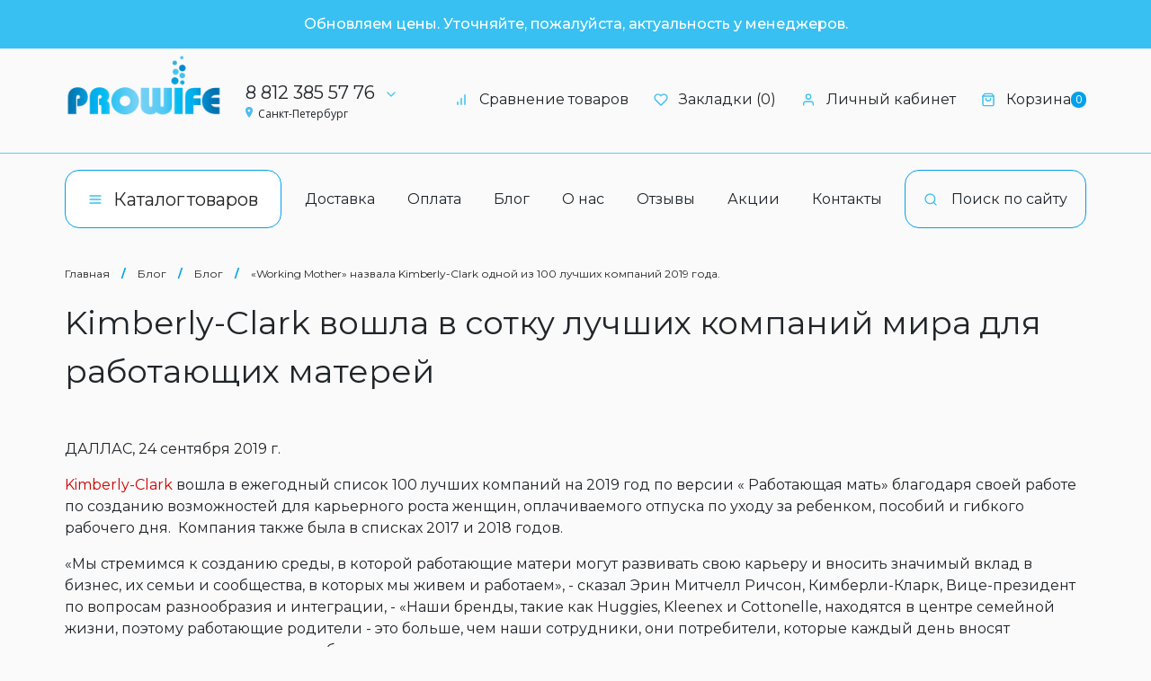

--- FILE ---
content_type: text/html; charset=utf-8
request_url: https://prowife.ru/index.php?route=blog/article&article_id=176&blog_category_id=317
body_size: 90866
content:
    <!DOCTYPE html>
<html dir="ltr" lang="ru">
<head>

                				
<meta charset="UTF-8" />
<meta name="viewport" content="width=device-width, initial-scale=1">
<meta name="google-site-verification" content="-6PcmYEC8yKAXlPKTZIuK5GsE0OhMlwwq-MIwldBI1Q" />
<title>Kimberly-Clark вошла в сотку лучших компаний мира для работающих матерей</title>

      
<meta name="description" content="Kimberly-Clark вошла в сотку лучших компаний мира для работающих матерей" />
<meta name="keywords" content="кимберли кларк, kimberly clark" />

<base href="https://prowife.ru/" />

<link href="https://prowife.ru/working-mother-nazvala-kimberly-clark-odnoj-iz-100-luchshih-kompanij-2019-goda/" rel="canonical" />

<link href="dist/app.css?id=ee41570b1c9dd48e95ea" type="text/css" rel="stylesheet" media="screen" />
<link href="dist/fixes_2021-04-13.css?id=20210413" type="text/css" rel="stylesheet" media="screen" />


<!-- Google Tag Manager -->
<script>(function(w,d,s,l,i){w[l]=w[l]||[];w[l].push({'gtm.start':
new Date().getTime(),event:'gtm.js'});var f=d.getElementsByTagName(s)[0],
j=d.createElement(s),dl=l!='dataLayer'?'&l='+l:'';j.async=true;j.src=
'https://www.googletagmanager.com/gtm.js?id='+i+dl;f.parentNode.insertBefore(j,f);
})(window,document,'script','dataLayer','GTM-NRZDVQL');</script>
<!-- End Google Tag Manager -->


<meta name="yandex-verification" content="e4a18d8c929a95ba" />




<!-- Yandex.Metrika counter -->
<script type="text/javascript">
    (function(m,e,t,r,i,k,a){
        m[i]=m[i]||function(){(m[i].a=m[i].a||[]).push(arguments)};
        m[i].l=1*new Date();
        for (var j = 0; j < document.scripts.length; j++) {if (document.scripts[j].src === r) { return; }}
        k=e.createElement(t),a=e.getElementsByTagName(t)[0],k.async=1,k.src=r,a.parentNode.insertBefore(k,a)
    })(window, document,'script','https://mc.yandex.ru/metrika/tag.js', 'ym');

    ym(101318199, 'init', {webvisor:true, clickmap:true, ecommerce:"dataLayer", accurateTrackBounce:true, trackLinks:true});
</script>
<noscript><div><img src="https://mc.yandex.ru/watch/101318199" style="position:absolute; left:-9999px;" alt="" /></div></noscript>
<!-- /Yandex.Metrika counter -->






<!-- Yandex.Metrika counter -->
<script type="text/javascript" >
   (function(m,e,t,r,i,k,a){m[i]=m[i]||function(){(m[i].a=m[i].a||[]).push(arguments)};
   m[i].l=1*new Date();
   for (var j = 0; j < document.scripts.length; j++) {if (document.scripts[j].src === r) { return; }}
   k=e.createElement(t),a=e.getElementsByTagName(t)[0],k.async=1,k.src=r,a.parentNode.insertBefore(k,a)})
   (window, document, "script", "https://mc.yandex.ru/metrika/tag.js", "ym");

   ym(101318199, "init", {
        clickmap:true,
        trackLinks:true,
        accurateTrackBounce:true,
        webvisor:true,
        ecommerce: "dataLayer"
   });
</script>
<noscript><div><img src="https://mc.yandex.ru/watch/101318199" style="position:absolute; left:-9999px;" alt="" /></div></noscript>
<!-- /Yandex.Metrika counter -->



                            
</head>
<body class="header-new">
<div style="
    background-color: #38c0f2;
    color: #fff;
    font-weight: 500;
    text-align: center;
    padding: 15px 0px;
"><div class="container">
<div>Обновляем цены. Уточняйте, пожалуйста, актуальность у менеджеров.</div>
</div>
</div>
<div id="header" class="header-container">
  <div class="container">
    <div class="header">
      <div class="header-logo">
                              <a href="https://prowife.ru/"><img src="https://prowife.ru/image/cache/catalog/image/catalog/logo/logo-original.webp" title="prowife.ru" alt="prowife.ru" /></a>
                        </div>
      <div class="header-contacts" x-data="{ info_dropdown: false }">
        <button type="button" class="header-contacts__phone button typo--regular typo--20px" @click="info_dropdown = !info_dropdown">
          8 812 385 57 76
          <span x-show="!info_dropdown" style="margin-left: 10px;"><i data-feather="chevron-down"></i></span>
          <span x-show="info_dropdown" style="margin-left: 10px; display: none;"><i data-feather="chevron-up"></i></span>
        </button>
        <div class="header-contacts__dropdown" x-show="info_dropdown" style="display: none;">
          <ul>
                        <li>
              <div class="schedule"><i data-feather="clock"></i> Пн-Чт 09:00 - 17:30</div>
            </li>
            <li>
              <div class="schedule"><i data-feather="clock"></i> Пятница 09:00 - 17:00</div>
            </li>
            <li>
              <div class="schedule"><i data-feather="clock"></i> Самовывоз 10:00 - 16:00</div>
            </li>
            <li class="divider"></li>
            <li>
              <div><a href="mailto:sales@prowife.ru" target="_blank"><i data-feather="mail"></i> sales@prowife.ru - Елена</a></div>
              <div><a href="mailto:sales1@prowife.ru" target="_blank"><i data-feather="mail"></i> sales1@prowife.ru - Виктория</a></div>
              <div><a href="https://vk.com/prowife" target="_blank"><i data-feather="external-link"></i>Наша Группа в ВКонтакте!</a></div>
            </li>
          </ul>
        </div>
        <span class="header-contacts__region button button--nav button--nav-pin typo--regular typo--12px typo--opensans ml-0">Санкт-Петербург</span>
      </div>
      <div class="header-nav">
        <nav class="nav">
          <a href="https://prowife.ru/compare-products/" class="nav-item button button--nav d-none d-sm-inline-flex"><i data-feather="bar-chart"></i> <span id="text_compare">Сравнение товаров</span></a>
          <a href="https://prowife.ru/wishlist/" class="nav-item button button--nav d-none d-sm-inline-flex"><i data-feather="heart"></i> <span id="text_wishlist">Закладки (0)</span></a>
          <a href="https://prowife.ru/my-account/" class="nav-item button button--nav d-none d-sm-inline-flex"><i data-feather="user"></i> Личный кабинет</a>
          <button type="button" class="button button--nav button--nav-cart dropdown-toggle d-none d-sm-inline-flex" onclick="toggleCart()">
  <i data-feather="shopping-bag"></i>
  Корзина <span class="badge bg-blue text-white typo--12px typo--opensans"><span data-cart-total>0</span></span>
</button>

<div id="cart" class="d-none" style="position: relative;">
  <Cart />
</div>

<div class="d-none">
  <div id="fast_order_cart" x-data="fast_order_cart()">
    <form @submit="submit" class="fast-order-cart" style="max-width: 960px;">
      <div class="typo--32px typo--regular text-azure mb-32">Быстрый заказ</div>
      <div class="row">
        <div class="col-12 col-sm-6">
          <div data-here="cart-items"></div>
        </div>
        <div class="col-12 col-sm-6">
          <div>
            <div>
  <div class="typo--22px typo--bold">Информация о покупателе:</div>
  <div class="mt-32" style="max-width: 512px;">
    <div class="form-field" :class="{ 'form-field--filled': state.customer.name !== '' }">
      <label class="form-field__label">Ваше имя</label>
      <input type="text" name="customer[name]" class="form-field__value" x-model="state.customer.name" placeholder="Ваше имя" />
    </div>
    <div class="form-field" :class="{ 'form-field--filled': state.customer.phone !== '' }">
      <label class="form-field__label">Телефон</label>
      <input type="tel" name="customer[phone]" class="form-field__value" x-model="state.customer.phone" placeholder="Телефон" required />
    </div>
    <div class="form-field" :class="{ 'form-field--filled': state.customer.email !== '' }">
      <label class="form-field__label">e-mail</label>
      <input type="text" name="customer[email]" class="form-field__value" x-model="state.customer.email" placeholder="e-mail" required />
    </div>
        <div class="form-field mt-5" :class="{ 'form-field--filled': state.customer.type !== '' }">
      <label class="mr-3">
        <input type="radio" class="form-field__value" x-model="state.customer.type" value="person" />
        Физическое лицо
      </label>
      <label>
        <input type="radio" class="form-field__value" x-model="state.customer.type" value="company" />
        Юридическое лицо
      </label>
    </div>
    <div class="mt-4" x-show="state.customer.type === 'company'">
                </div>
  </div>
</div>          </div>
          <div class="d-flex align-items-center mt-4">
            <button type="submit" class="button button--primary ml-4">Оформить заказ</button>
          </div>
        </div>
      </div>
    </form>
    <script>
        function fast_order_cart () {
            return {
                state: {
                    customer: {
                        name: '',
                        phone: '',
                        email: ''
                    }
                },
                mounted () {

                },
                submit (e) {
                    e.preventDefault();

                    fetch('index.php?route=omega_checkout/fast/checkout', {
                        method: 'POST',
                        body: new FormData.fromObject({
                            customer: {
                                name: this.state.customer.name,
                                phone: this.state.customer.phone,
                                email: this.state.customer.email
                            }
                        })
                    }).then(function (res) {
                        return res.json();
                    }).then(function (res) {
                        if(res.success) {
                            toastr.success("Спасибо за быстрый заказ!", "Быстрый заказ", {
                                "closeButton": true,
                                "progressBar": true,
                                "positionClass": "toast-top-center",
                                "preventDuplicates": true
                            });
                            $.fancybox.close();
                        }
                    })
                }
            }
        }
    </script>
  </div>
</div>

        </nav>
      </div>
    </div>
  </div>
</div>
<div id="menu" class="menu-container" x-data="header_menu()" x-init="mounted" :class="{ 'locked-height': tab === 'catalog' }">
  <div class="container" x-show="tab === 'default'">
    <div class="menu">
      <button type="button" class="button button--nav button--nav-order-1 button--nav-sidemenu" @click="tab = 'sidemenu'">
        <i data-feather="more-horizontal"></i>
        <span class="only-lock-menu_d-none">Меню</span>
      </button>
      <button type="button" class="button button--nav button--nav-search" @click="clickSearch"><i data-feather="search"></i> <span class="only-lock-menu_d-none">Поиск по сайту</span></button>
      <button type="button" class="button button--white button--catalog" @click="tab = 'catalog'"><i data-feather="menu"></i> Каталог <span class="only-lock-menu_d-none"> товаров</span></button>
      <nav class="nav ml-0 mr-0 mr-sm-auto ml-sm-auto">
        <div class="menu__nav-inner">
          <a href="https://prowife.ru/informaciya-o-dostavke/" class="nav-item button button--nav">Доставка</a>
          <a href="https://prowife.ru/oplata/" class="nav-item button button--nav">Оплата</a>
          <a href="https://prowife.ru/blog/" class="nav-item button button--nav">Блог</a>
          <a href="https://prowife.ru/about_us/" class="nav-item button button--nav">О нас</a>
          <a href="https://prowife.ru/otzivi/" class="nav-item button button--nav d-none d-sm-inline">Отзывы</a>
          <a href="https://prowife.ru/specials/" class="nav-item button button--nav d-none d-sm-inline">Акции</a>
          <a href="https://prowife.ru/kontakty/" class="nav-item button button--nav">Контакты</a>
        </div>
      </nav>
      <a href="https://prowife.ru/compare-products/" class="nav-item button button--nav button--nav-order-3 only-lock-menu-inline_flex">
        <i data-feather="bar-chart"></i> <span class="only-lock-menu_d-none">Сравнение товаров</span> <span class="badge bg-blue text-white typo--12px typo--opensans"><span data-compare-total>0</span></span>
      </a>
      <button type="button" class="button button--nav button--nav-cart dropdown-toggle" onclick="toggleCart()">
        <i data-feather="shopping-bag"></i> <span class="d-none d-sm-inline">Корзина</span> <span class="badge bg-blue text-white typo--12px typo--opensans"><span data-cart-total>0</span></span>
      </button>
          </div>
  </div>
  <div class="menu-container__wrapper" x-show="tab === 'catalog'" style="display: none;">
    <div class="container-fluid">
      <div class="row">
        <div class="col-md-4 col-xl-3" x-show="!selectedMobileCategory">
          <div class="d-flex">
            <button type="button" class="button button--catalog" @click="tab = 'default'"><i data-feather="chevron-left"></i> Назад</button>
            <div class="d-flex d-sm-none ml-auto">
              <a href="https://prowife.ru/compare-products/" class="nav-item button button--nav"><i data-feather="bar-chart"></i></a>
              <a href="https://prowife.ru/wishlist/" class="nav-item button button--nav"><i data-feather="heart"></i></a>
              <a href="https://prowife.ru/my-account/" class="nav-item button button--nav"><i data-feather="user"></i></a>
            </div>
          </div>
          <ul class="menu-categories menu-categories-main" style="margin-top: 36px;">
                          <li class="menu-categories-item__wrapper">
                <a href="https://prowife.ru/professionalnaya-himiya/"
                   class="menu-categories-item"
                   @click="clickCategory(72, 'https://prowife.ru/professionalnaya-himiya/', $event)"
                   @mouseover="hoverCategory(72)"
                   :class="{ 'active': category === 72 }"
                >Профессиональная и бытовая химия</a>
              </li>
                          <li class="menu-categories-item__wrapper">
                <a href="https://prowife.ru/catalog/dispenseri-i-sushilki/"
                   class="menu-categories-item"
                   @click="clickCategory(591, 'https://prowife.ru/catalog/dispenseri-i-sushilki/', $event)"
                   @mouseover="hoverCategory(591)"
                   :class="{ 'active': category === 591 }"
                >Диспенсеры и сушилки</a>
              </li>
                          <li class="menu-categories-item__wrapper">
                <a href="https://prowife.ru/catalog/bumazhnie-polotenca-i-salfetki/"
                   class="menu-categories-item"
                   @click="clickCategory(592, 'https://prowife.ru/catalog/bumazhnie-polotenca-i-salfetki/', $event)"
                   @mouseover="hoverCategory(592)"
                   :class="{ 'active': category === 592 }"
                >Бумажные полотенца и салфетки</a>
              </li>
                          <li class="menu-categories-item__wrapper">
                <a href="https://prowife.ru/catalog/tualetnaya-bumaga-i-sredstva-gigieni/"
                   class="menu-categories-item"
                   @click="clickCategory(593, 'https://prowife.ru/catalog/tualetnaya-bumaga-i-sredstva-gigieni/', $event)"
                   @mouseover="hoverCategory(593)"
                   :class="{ 'active': category === 593 }"
                >Туалетная бумага и средства гигиены</a>
              </li>
                          <li class="menu-categories-item__wrapper">
                <a href="https://prowife.ru/catalog/protirochnie-materiali/"
                   class="menu-categories-item"
                   @click="clickCategory(594, 'https://prowife.ru/catalog/protirochnie-materiali/', $event)"
                   @mouseover="hoverCategory(594)"
                   :class="{ 'active': category === 594 }"
                >Протирочные материалы</a>
              </li>
                          <li class="menu-categories-item__wrapper">
                <a href="https://prowife.ru/sredstva-individualnoj-zashity-sizy/"
                   class="menu-categories-item"
                   @click="clickCategory(76, 'https://prowife.ru/sredstva-individualnoj-zashity-sizy/', $event)"
                   @mouseover="hoverCategory(76)"
                   :class="{ 'active': category === 76 }"
                >Средства индивидуальной защиты (СИЗы)</a>
              </li>
                          <li class="menu-categories-item__wrapper">
                <a href="https://prowife.ru/uborochnyj-inventar/"
                   class="menu-categories-item"
                   @click="clickCategory(25, 'https://prowife.ru/uborochnyj-inventar/', $event)"
                   @mouseover="hoverCategory(25)"
                   :class="{ 'active': category === 25 }"
                >Уборочный инвентарь и материалы для уборки</a>
              </li>
                          <li class="menu-categories-item__wrapper">
                <a href="https://prowife.ru/uborochnaya-tehnika/"
                   class="menu-categories-item"
                   @click="clickCategory(17, 'https://prowife.ru/uborochnaya-tehnika/', $event)"
                   @mouseover="hoverCategory(17)"
                   :class="{ 'active': category === 17 }"
                >Уборочная техника</a>
              </li>
                          <li class="menu-categories-item__wrapper">
                <a href="https://prowife.ru/sredstvo-dlya-stirki-i-belya/"
                   class="menu-categories-item"
                   @click="clickCategory(272, 'https://prowife.ru/sredstvo-dlya-stirki-i-belya/', $event)"
                   @mouseover="hoverCategory(272)"
                   :class="{ 'active': category === 272 }"
                >Средства для стирки и белья</a>
              </li>
                          <li class="menu-categories-item__wrapper">
                <a href="https://prowife.ru/napolnye-pokrytiya/"
                   class="menu-categories-item"
                   @click="clickCategory(264, 'https://prowife.ru/napolnye-pokrytiya/', $event)"
                   @mouseover="hoverCategory(264)"
                   :class="{ 'active': category === 264 }"
                >Напольные покрытия</a>
              </li>
                          <li class="menu-categories-item__wrapper">
                <a href="https://prowife.ru/posuda/"
                   class="menu-categories-item"
                   @click="clickCategory(431, 'https://prowife.ru/posuda/', $event)"
                   @mouseover="hoverCategory(431)"
                   :class="{ 'active': category === 431 }"
                >Посуда</a>
              </li>
                          <li class="menu-categories-item__wrapper">
                <a href="https://prowife.ru/pishhevaja-tara-i-upakovka/"
                   class="menu-categories-item"
                   @click="clickCategory(324, 'https://prowife.ru/pishhevaja-tara-i-upakovka/', $event)"
                   @mouseover="hoverCategory(324)"
                   :class="{ 'active': category === 324 }"
                >Пищевая тара и упаковка</a>
              </li>
                          <li class="menu-categories-item__wrapper">
                <a href="https://prowife.ru/tovari-dlja-salonov-krasoti/"
                   class="menu-categories-item"
                   @click="clickCategory(342, 'https://prowife.ru/tovari-dlja-salonov-krasoti/', $event)"
                   @mouseover="hoverCategory(342)"
                   :class="{ 'active': category === 342 }"
                >Товары для салонов красоты</a>
              </li>
                          <li class="menu-categories-item__wrapper">
                <a href="https://prowife.ru/vozmozhno-vam-ponadobitsja/"
                   class="menu-categories-item"
                   @click="clickCategory(308, 'https://prowife.ru/vozmozhno-vam-ponadobitsja/', $event)"
                   @mouseover="hoverCategory(308)"
                   :class="{ 'active': category === 308 }"
                >Возможно вам понадобится</a>
              </li>
                      </ul>
        </div>
        <div class="menu-container__right-col col-md-8 col-xl-9 bg-white" x-show="selectedMobileCategory || !isMobile">
          <div class="mb-3" x-show="selectedMobileCategory">
            <button type="button" class="button button--catalog" @click="selectedMobileCategory = false"><i data-feather="chevron-left"></i> Назад</button>
            <span class="text-blue"><a x-bind:href="category_href" class="button button--catalog">Перейти в категорию</a></span>
          </div>
          <ul class="menu-categories columns-2">
                                          <li class="menu-categories-children" x-show="category === 72">
                  <a href="https://prowife.ru/professionalnaya-himiya/dispensery/" class="menu-categories-item">Диспенсеры для мыла жидкого и пенного&nbsp;&nbsp;<span class="text-blue"></span></a>
                                  </li>
                              <li class="menu-categories-children" x-show="category === 72">
                  <a href="https://prowife.ru/professionalnaya-himiya/dozatory-dlya-professionalnoy-himii/" class="menu-categories-item">Дозаторы для жидкого мыла&nbsp;&nbsp;<span class="text-blue"></span></a>
                                  </li>
                              <li class="menu-categories-children" x-show="category === 72">
                  <a href="https://prowife.ru/professionalnaya-himiya/doziruyushie-sistemy/" class="menu-categories-item">Дозаторы для профессиональной химии&nbsp;&nbsp;<span class="text-blue"></span></a>
                                  </li>
                              <li class="menu-categories-children" x-show="category === 72">
                  <a href="https://prowife.ru/professionalnaya-himiya/zhidkoe-mylo/" class="menu-categories-item">Мыло жидкое&nbsp;&nbsp;<span class="text-blue"></span></a>
                                  </li>
                              <li class="menu-categories-children" x-show="category === 72">
                  <a href="https://prowife.ru/professionalnaya-himiya/pennoe-mylo/" class="menu-categories-item">Мыло пенное&nbsp;&nbsp;<span class="text-blue"></span></a>
                                  </li>
                              <li class="menu-categories-children" x-show="category === 72">
                  <a href="https://prowife.ru/professionalnaya-himiya/promyshlennoe-mylo/" class="menu-categories-item">Мыло промышленное&nbsp;&nbsp;<span class="text-blue"></span></a>
                                  </li>
                              <li class="menu-categories-children" x-show="category === 72">
                  <a href="https://prowife.ru/professionalnaya-himiya/osvezhiteli-aerozolnye/" class="menu-categories-item">Освежители аэрозольные&nbsp;&nbsp;<span class="text-blue"></span></a>
                                  </li>
                              <li class="menu-categories-children" x-show="category === 72">
                  <a href="https://prowife.ru/professionalnaya-himiya/poliroli-sredstva-dlya-mebeli-i-orgtehniki/" class="menu-categories-item">Полироли, средства для мебели и оргтехники&nbsp;&nbsp;<span class="text-blue"></span></a>
                                  </li>
                              <li class="menu-categories-children" x-show="category === 72">
                  <a href="https://prowife.ru/professionalnaya-himiya/stirka/" class="menu-categories-item">Порошки стиральные для автоматической стирки&nbsp;&nbsp;<span class="text-blue"></span></a>
                                  </li>
                              <li class="menu-categories-children" x-show="category === 72">
                  <a href="https://prowife.ru/professionalnaya-himiya/preobrazovateli-rzhavchiny/" class="menu-categories-item">Преобразователи ржавчины&nbsp;&nbsp;<span class="text-blue"></span></a>
                                  </li>
                              <li class="menu-categories-children" x-show="category === 72">
                  <a href="https://prowife.ru/professionalnaya-himiya/uborka-komnat-nomerov/" class="menu-categories-item">Средства дезинфицирующие&nbsp;&nbsp;<span class="text-blue"></span></a>
                                  </li>
                              <li class="menu-categories-children" x-show="category === 72">
                  <a href="https://prowife.ru/professionalnaya-himiya/sredstva-dlya-ochistki-gsm-kopoti-kleya/" class="menu-categories-item">Средства для очистки ГСМ, копоти, клея&nbsp;&nbsp;<span class="text-blue"></span></a>
                                  </li>
                              <li class="menu-categories-children" x-show="category === 72">
                  <a href="https://prowife.ru/professionalnaya-himiya/sredstva-dlya-ochistki-santehniki-bassejnov-zashita-ot-plese/" class="menu-categories-item">Средства для очистки сантехники, бассейнов, защита от плесени&nbsp;&nbsp;<span class="text-blue"></span></a>
                                  </li>
                              <li class="menu-categories-children" x-show="category === 72">
                  <a href="https://prowife.ru/professionalnaya-himiya/uborka-kovrovyh-pokrytij-i-tekstilya/" class="menu-categories-item">Средства для полов и ковровых покрытий&nbsp;&nbsp;<span class="text-blue"></span></a>
                                  </li>
                              <li class="menu-categories-children" x-show="category === 72">
                  <a href="https://prowife.ru/professionalnaya-himiya/sredstva-dlya-posudomoechnyh-mashin/" class="menu-categories-item">Средства для посудомоечных машин и пароконвектоматов&nbsp;&nbsp;<span class="text-blue"></span></a>
                                  </li>
                              <li class="menu-categories-children" x-show="category === 72">
                  <a href="https://prowife.ru/professionalnaya-himiya/sredstva-dlya-posudy/" class="menu-categories-item">Средства для посуды&nbsp;&nbsp;<span class="text-blue"></span></a>
                                  </li>
                              <li class="menu-categories-children" x-show="category === 72">
                  <a href="https://prowife.ru/professionalnaya-himiya/uborka-vannyh-i-tualetnyh-komnat/" class="menu-categories-item">Средства для сантехники&nbsp;&nbsp;<span class="text-blue"></span></a>
                                  </li>
                              <li class="menu-categories-children" x-show="category === 72">
                  <a href="https://prowife.ru/professionalnaya-himiya/sredstva-dlya-smyvki-krasok-lakov-i-gruntov/" class="menu-categories-item">Средства для смывки красок, лаков и грунтов&nbsp;&nbsp;<span class="text-blue"></span></a>
                                  </li>
                              <li class="menu-categories-children" x-show="category === 72">
                  <a href="https://prowife.ru/professionalnaya-himiya/sredstva-dlya-smyvki-cementnyh-rastvorov-i-epoksidov/" class="menu-categories-item">Средства для смывки цементных растворов и эпоксидов&nbsp;&nbsp;<span class="text-blue"></span></a>
                                  </li>
                              <li class="menu-categories-children" x-show="category === 72">
                  <a href="https://prowife.ru/professionalnaya-himiya/sredstva-dlya-stekol-i-zerkal/" class="menu-categories-item">Средства для стекол и зеркал&nbsp;&nbsp;<span class="text-blue"></span></a>
                                  </li>
                              <li class="menu-categories-children" x-show="category === 72">
                  <a href="https://prowife.ru/professionalnaya-himiya/sredstva-dlja-tverdih-pokritij/" class="menu-categories-item">Средства для твердых покрытий&nbsp;&nbsp;<span class="text-blue"></span></a>
                                  </li>
                              <li class="menu-categories-children" x-show="category === 72">
                  <a href="https://prowife.ru/professionalnaya-himiya/uborka-tverdyh-napolnyh-pokrytij/" class="menu-categories-item">Средства для уборки твердых напольных покрытий&nbsp;&nbsp;<span class="text-blue"></span></a>
                                  </li>
                              <li class="menu-categories-children" x-show="category === 72">
                  <a href="https://prowife.ru/professionalnaya-himiya/sredstva-dlya-udaleniya-vysolov-i-ochistki-fasadov/" class="menu-categories-item">Средства для удаления высолов и очистки фасадов&nbsp;&nbsp;<span class="text-blue"></span></a>
                                  </li>
                              <li class="menu-categories-children" x-show="category === 72">
                  <a href="https://prowife.ru/professionalnaya-himiya/uborka-na-kuhne/" class="menu-categories-item">Средства для удаления жира и нагара (жироудалители)&nbsp;&nbsp;<span class="text-blue"></span></a>
                                  </li>
                              <li class="menu-categories-children" x-show="category === 72">
                  <a href="https://prowife.ru/professionalnaya-himiya/sredstva-dlya-udaleniya-nakipi/" class="menu-categories-item">Средства для удаления накипи&nbsp;&nbsp;<span class="text-blue"></span></a>
                                  </li>
                              <li class="menu-categories-children" x-show="category === 72">
                  <a href="https://prowife.ru/professionalnaya-himiya/sredstva-dlya-chistki-poverhnostey-iz-nerzhaveyushchey-stali-i-drugih-metallov/" class="menu-categories-item">Средства для чистки поверхностей из нержавеющей стали и других металлов&nbsp;&nbsp;<span class="text-blue"></span></a>
                                  </li>
                              <li class="menu-categories-children" x-show="category === 72">
                  <a href="https://prowife.ru/professionalnaya-himiya/uhod-za-intererom/" class="menu-categories-item">Средства моющие и чистящие универсальные&nbsp;&nbsp;<span class="text-blue"></span></a>
                                  </li>
                              <li class="menu-categories-children" x-show="category === 72">
                  <a href="https://prowife.ru/professionalnaya-himiya/tverdoe--kuskovoe--milo/" class="menu-categories-item">Твердое (кусковое) мыло&nbsp;&nbsp;<span class="text-blue"></span></a>
                                  </li>
                                                        <li class="menu-categories-children" x-show="category === 591">
                  <a href="https://prowife.ru/catalog/dispensery-dlya-tualetnoj-bumagi/" class="menu-categories-item">Диспенсеры для бумаги туалетной в проф рулонах&nbsp;&nbsp;<span class="text-blue"></span></a>
                                  </li>
                              <li class="menu-categories-children" x-show="category === 591">
                  <a href="https://prowife.ru/catalog/dispensery-dlya-tualetnoj-bumagi-v-rulonah/" class="menu-categories-item">Диспенсеры для бумаги туалетной в стандартных рулонах&nbsp;&nbsp;<span class="text-blue"></span></a>
                                  </li>
                              <li class="menu-categories-children" x-show="category === 591">
                  <a href="https://prowife.ru/catalog/dispensery-dlya-tualetnoj-bumagi-v-pachkah/" class="menu-categories-item">Диспенсеры для бумаги туалетной листовой&nbsp;&nbsp;<span class="text-blue"></span></a>
                                  </li>
                              <li class="menu-categories-children" x-show="category === 591">
                  <a href="https://prowife.ru/catalog/dispensery-dlya-bumazhnyh-polotenec-v-pachkah/" class="menu-categories-item">Диспенсеры для бумажных полотенец листовых&nbsp;&nbsp;<span class="text-blue"></span></a>
                                  </li>
                              <li class="menu-categories-children" x-show="category === 591">
                  <a href="https://prowife.ru/catalog/dispensery-dlya-bumazhnyh-polotenec-v-rulonah/" class="menu-categories-item">Диспенсеры для бумажных полотенец рулонных&nbsp;&nbsp;<span class="text-blue"></span></a>
                                  </li>
                              <li class="menu-categories-children" x-show="category === 591">
                  <a href="https://prowife.ru/catalog/dispensery-dlya-myla/" class="menu-categories-item">Диспенсеры для мыла&nbsp;&nbsp;<span class="text-blue"></span></a>
                                  </li>
                              <li class="menu-categories-children" x-show="category === 591">
                  <a href="https://prowife.ru/catalog/dispensery-dlya-osvezhitelej-vozduha/" class="menu-categories-item">Диспенсеры для освежителей воздуха&nbsp;&nbsp;<span class="text-blue"></span></a>
                                  </li>
                              <li class="menu-categories-children" x-show="category === 591">
                  <a href="https://prowife.ru/catalog/dispensery-dlya-pokrytiy-na-unitaz/" class="menu-categories-item">Диспенсеры для покрытий на унитаз&nbsp;&nbsp;<span class="text-blue"></span></a>
                                  </li>
                              <li class="menu-categories-children" x-show="category === 591">
                  <a href="https://prowife.ru/catalog/dispensery-dlya-salfetok-kosmeticheskih/" class="menu-categories-item">Диспенсеры для салфеток косметических&nbsp;&nbsp;<span class="text-blue"></span></a>
                                  </li>
                              <li class="menu-categories-children" x-show="category === 591">
                  <a href="https://prowife.ru/catalog/sushilki-dlja-ruk/" class="menu-categories-item">Сушилки для рук&nbsp;&nbsp;<span class="text-blue"></span></a>
                                  </li>
                                                        <li class="menu-categories-children" x-show="category === 592">
                  <a href="https://prowife.ru/catalog/bumazhnye-polotenca-v-rulonah/" class="menu-categories-item">Полотенца бумажные в рулонах&nbsp;&nbsp;<span class="text-blue"></span></a>
                                  </li>
                              <li class="menu-categories-children" x-show="category === 592">
                  <a href="https://prowife.ru/catalog/bumazhnye-polotenca-v-pachkah/" class="menu-categories-item">Полотенца бумажные листовые&nbsp;&nbsp;<span class="text-blue"></span></a>
                                    <div class="mb-5">
                                          <a href="https://prowife.ru/catalog/polotenca-bumazhnie-listovie-/" class="menu-categories-item">Полотенца бумажные листовые V / ZZ-сложения&nbsp;&nbsp;<span class="text-blue"></span></a>
                                          <a href="https://prowife.ru/catalog/polotenca-bumazhnie-listovie-w-slozhenija/" class="menu-categories-item">Полотенца бумажные листовые W-сложения&nbsp;&nbsp;<span class="text-blue"></span></a>
                                          <a href="https://prowife.ru/catalog/polotenca-bumazhnie-listovie-v---z-slozhenija/" class="menu-categories-item">Полотенца бумажные листовые Z-сложения&nbsp;&nbsp;<span class="text-blue"></span></a>
                                      </div>
                                  </li>
                              <li class="menu-categories-children" x-show="category === 592">
                  <a href="https://prowife.ru/catalog/salfetki-vlazhnye/" class="menu-categories-item">Салфетки влажные&nbsp;&nbsp;<span class="text-blue"></span></a>
                                  </li>
                              <li class="menu-categories-children" x-show="category === 592">
                  <a href="https://prowife.ru/catalog/salfetki-dlya-dispensera/" class="menu-categories-item">Салфетки для диспенсера&nbsp;&nbsp;<span class="text-blue"></span></a>
                                  </li>
                              <li class="menu-categories-children" x-show="category === 592">
                  <a href="https://prowife.ru/catalog/salfetki-iz-mikrofibry-1/" class="menu-categories-item">Салфетки из микрофибры&nbsp;&nbsp;<span class="text-blue"></span></a>
                                  </li>
                              <li class="menu-categories-children" x-show="category === 592">
                  <a href="https://prowife.ru/catalog/odnorazovye-protirochnye-salfetki/" class="menu-categories-item">Салфетки косметические, платочки носовые&nbsp;&nbsp;<span class="text-blue"></span></a>
                                  </li>
                              <li class="menu-categories-children" x-show="category === 592">
                  <a href="https://prowife.ru/catalog/salfetki-stolovye-servirovochnye/" class="menu-categories-item">Салфетки столовые сервировочные&nbsp;&nbsp;<span class="text-blue"></span></a>
                                  </li>
                                                        <li class="menu-categories-children" x-show="category === 593">
                  <a href="https://prowife.ru/catalog/tualetnaya-bumaga-v-rulonah/" class="menu-categories-item">Бумага туалетная в профессиональных рулонах&nbsp;&nbsp;<span class="text-blue"></span></a>
                                  </li>
                              <li class="menu-categories-children" x-show="category === 593">
                  <a href="https://prowife.ru/catalog/tualetnaya-bumaga/" class="menu-categories-item">Бумага туалетная в стандартных рулонах&nbsp;&nbsp;<span class="text-blue"></span></a>
                                  </li>
                              <li class="menu-categories-children" x-show="category === 593">
                  <a href="https://prowife.ru/catalog/tualetnaya-bumaga-v-pachkah/" class="menu-categories-item">Бумага туалетная листовая&nbsp;&nbsp;<span class="text-blue"></span></a>
                                  </li>
                              <li class="menu-categories-children" x-show="category === 593">
                  <a href="https://prowife.ru/catalog/nabory-gigienicheskih-sredstv/" class="menu-categories-item">Наборы гигиенических средств&nbsp;&nbsp;<span class="text-blue"></span></a>
                                  </li>
                              <li class="menu-categories-children" x-show="category === 593">
                  <a href="https://prowife.ru/catalog/odnorazovye-pokrytiya-na-unitaz/" class="menu-categories-item">Одноразовые покрытия на унитаз&nbsp;&nbsp;<span class="text-blue"></span></a>
                                  </li>
                              <li class="menu-categories-children" x-show="category === 593">
                  <a href="https://prowife.ru/catalog/sredstva-individualnoj-gigieny/" class="menu-categories-item">Средства индивидуальной гигиены&nbsp;&nbsp;<span class="text-blue"></span></a>
                                  </li>
                              <li class="menu-categories-children" x-show="category === 593">
                  <a href="https://prowife.ru/catalog/chehly-na-kushetku/" class="menu-categories-item">Чехлы на кушетку&nbsp;&nbsp;<span class="text-blue"></span></a>
                                  </li>
                              <li class="menu-categories-children" x-show="category === 593">
                  <a href="https://prowife.ru/catalog/derzhateli-dlya-tualetnoj-bumagi/" class="menu-categories-item">Держатели для туалетной бумаги&nbsp;&nbsp;<span class="text-blue"></span></a>
                                  </li>
                                                        <li class="menu-categories-children" x-show="category === 594">
                  <a href="https://prowife.ru/catalog/derzhateli-dlya-protirochnyh-materialov/" class="menu-categories-item">Держатели для протирочных материалов&nbsp;&nbsp;<span class="text-blue"></span></a>
                                  </li>
                              <li class="menu-categories-children" x-show="category === 594">
                  <a href="https://prowife.ru/catalog/protirka/" class="menu-categories-item">Протирочные материалы бумажные&nbsp;&nbsp;<span class="text-blue"></span></a>
                                  </li>
                              <li class="menu-categories-children" x-show="category === 594">
                  <a href="https://prowife.ru/catalog/protirochnye-materialy-dlya-mnogorazovogo-ispolzovaniya-1/" class="menu-categories-item">Протирочные материалы нетканые&nbsp;&nbsp;<span class="text-blue"></span></a>
                                  </li>
                              <li class="menu-categories-children" x-show="category === 594">
                  <a href="https://prowife.ru/catalog/specialnye-protirochnye-salfetki-1/" class="menu-categories-item">Специальные протирочные салфетки&nbsp;&nbsp;<span class="text-blue"></span></a>
                                  </li>
                                                        <li class="menu-categories-children" x-show="category === 76">
                  <a href="https://prowife.ru/sredstva-individualnoj-zashity-sizy/bahily/" class="menu-categories-item">Бахилы&nbsp;&nbsp;<span class="text-blue"></span></a>
                                  </li>
                              <li class="menu-categories-children" x-show="category === 76">
                  <a href="https://prowife.ru/sredstva-individualnoj-zashity-sizy/berushi/" class="menu-categories-item">Беруши&nbsp;&nbsp;<span class="text-blue"></span></a>
                                  </li>
                              <li class="menu-categories-children" x-show="category === 76">
                  <a href="https://prowife.ru/sredstva-individualnoj-zashity-sizy/kombinezony/" class="menu-categories-item">Защитные комбинезоны&nbsp;&nbsp;<span class="text-blue"></span></a>
                                  </li>
                              <li class="menu-categories-children" x-show="category === 76">
                  <a href="https://prowife.ru/sredstva-individualnoj-zashity-sizy/zashitnye-ochki/" class="menu-categories-item">Защитные очки&nbsp;&nbsp;<span class="text-blue"></span></a>
                                  </li>
                              <li class="menu-categories-children" x-show="category === 76">
                  <a href="https://prowife.ru/sredstva-individualnoj-zashity-sizy/zashitnye-rukava/" class="menu-categories-item">Защитные рукава&nbsp;&nbsp;<span class="text-blue"></span></a>
                                  </li>
                              <li class="menu-categories-children" x-show="category === 76">
                  <a href="https://prowife.ru/sredstva-individualnoj-zashity-sizy/maski-i-shapochki/" class="menu-categories-item">Маски и шапочки&nbsp;&nbsp;<span class="text-blue"></span></a>
                                  </li>
                              <li class="menu-categories-children" x-show="category === 76">
                  <a href="https://prowife.ru/sredstva-individualnoj-zashity-sizy/naushniki/" class="menu-categories-item">Наушники&nbsp;&nbsp;<span class="text-blue"></span></a>
                                  </li>
                              <li class="menu-categories-children" x-show="category === 76">
                  <a href="https://prowife.ru/sredstva-individualnoj-zashity-sizy/odnorazovaya-odezhda/" class="menu-categories-item">Одноразовая одежда&nbsp;&nbsp;<span class="text-blue"></span></a>
                                  </li>
                              <li class="menu-categories-children" x-show="category === 76">
                  <a href="https://prowife.ru/sredstva-individualnoj-zashity-sizy/perchatki/" class="menu-categories-item">Перчатки одноразовые&nbsp;&nbsp;<span class="text-blue"></span></a>
                                    <div class="mb-5">
                                          <a href="https://prowife.ru/sredstva-individualnoj-zashity-sizy/perchatki/perchatki-odnorazovie-vinilovie/" class="menu-categories-item">Перчатки одноразовые виниловые&nbsp;&nbsp;<span class="text-blue"></span></a>
                                          <a href="https://prowife.ru/sredstva-individualnoj-zashity-sizy/perchatki/perchatki-odnorazovie-lateksnie-/" class="menu-categories-item">Перчатки одноразовые латексные &nbsp;&nbsp;<span class="text-blue"></span></a>
                                          <a href="https://prowife.ru/sredstva-individualnoj-zashity-sizy/perchatki/perchatki-odnorazovie-nitrilovie/" class="menu-categories-item">Перчатки одноразовые нитриловые&nbsp;&nbsp;<span class="text-blue"></span></a>
                                          <a href="https://prowife.ru/sredstva-individualnoj-zashity-sizy/perchatki/perchatki-odnorazovie-polijetilenovie/" class="menu-categories-item">Перчатки одноразовые полиэтиленовые&nbsp;&nbsp;<span class="text-blue"></span></a>
                                      </div>
                                  </li>
                              <li class="menu-categories-children" x-show="category === 76">
                  <a href="https://prowife.ru/sredstva-individualnoj-zashity-sizy/rabochie-perchatki/" class="menu-categories-item">Перчатки рабочие, рукавицы&nbsp;&nbsp;<span class="text-blue"></span></a>
                                  </li>
                              <li class="menu-categories-children" x-show="category === 76">
                  <a href="https://prowife.ru/sredstva-individualnoj-zashity-sizy/rabochaya-obuv/" class="menu-categories-item">Рабочая обувь&nbsp;&nbsp;<span class="text-blue"></span></a>
                                  </li>
                              <li class="menu-categories-children" x-show="category === 76">
                  <a href="https://prowife.ru/sredstva-individualnoj-zashity-sizy/respiratory/" class="menu-categories-item">Респираторы&nbsp;&nbsp;<span class="text-blue"></span></a>
                                  </li>
                              <li class="menu-categories-children" x-show="category === 76">
                  <a href="https://prowife.ru/sredstva-individualnoj-zashity-sizy/fartuki-peredniki-narukavniki/" class="menu-categories-item">Фартуки, передники, нарукавники&nbsp;&nbsp;<span class="text-blue"></span></a>
                                  </li>
                              <li class="menu-categories-children" x-show="category === 76">
                  <a href="https://prowife.ru/sredstva-individualnoj-zashity-sizy/halaty/" class="menu-categories-item">Халаты&nbsp;&nbsp;<span class="text-blue"></span></a>
                                  </li>
                                                        <li class="menu-categories-children" x-show="category === 25">
                  <a href="https://prowife.ru/uborochnyj-inventar/vantuzy-ershi/" class="menu-categories-item">Вантузы, ерши&nbsp;&nbsp;<span class="text-blue"></span></a>
                                  </li>
                              <li class="menu-categories-children" x-show="category === 25">
                  <a href="https://prowife.ru/uborochnyj-inventar/vedra-shvabry-i-mopy/" class="menu-categories-item">Ведра, швабры и мопы&nbsp;&nbsp;<span class="text-blue"></span></a>
                                  </li>
                              <li class="menu-categories-children" x-show="category === 25">
                  <a href="https://prowife.ru/uborochnyj-inventar/grabli-lopaty-vily/" class="menu-categories-item">Грабли, лопаты, вилы&nbsp;&nbsp;<span class="text-blue"></span></a>
                                  </li>
                              <li class="menu-categories-children" x-show="category === 25">
                  <a href="https://prowife.ru/uborochnyj-inventar/gubki-i-pady/" class="menu-categories-item">Губки и пады&nbsp;&nbsp;<span class="text-blue"></span></a>
                                  </li>
                              <li class="menu-categories-children" x-show="category === 25">
                  <a href="https://prowife.ru/uborochnyj-inventar/derzhateli-nasadki/" class="menu-categories-item">Держатели, насадки&nbsp;&nbsp;<span class="text-blue"></span></a>
                                  </li>
                              <li class="menu-categories-children" x-show="category === 25">
                  <a href="https://prowife.ru/uborochnyj-inventar/suhaya-uborka/" class="menu-categories-item">Инвентарь для сухой уборки&nbsp;&nbsp;<span class="text-blue"></span></a>
                                  </li>
                              <li class="menu-categories-children" x-show="category === 25">
                  <a href="https://prowife.ru/uborochnyj-inventar/korziny-dlya-musora/" class="menu-categories-item">Корзины для мусора&nbsp;&nbsp;<span class="text-blue"></span></a>
                                  </li>
                              <li class="menu-categories-children" x-show="category === 25">
                  <a href="https://prowife.ru/uborochnyj-inventar/musornye-vedra-i-baki/" class="menu-categories-item">Мусорные ведра и баки, контейнеры&nbsp;&nbsp;<span class="text-blue"></span></a>
                                  </li>
                              <li class="menu-categories-children" x-show="category === 25">
                  <a href="https://prowife.ru/uborochnyj-inventar/pakety-dlya-musora/" class="menu-categories-item">Пакеты для мусора&nbsp;&nbsp;<span class="text-blue"></span></a>
                                  </li>
                              <li class="menu-categories-children" x-show="category === 25">
                  <a href="https://prowife.ru/uborochnyj-inventar/polomoechnye-krugi/" class="menu-categories-item">Поломоечные круги&nbsp;&nbsp;<span class="text-blue"></span></a>
                                  </li>
                              <li class="menu-categories-children" x-show="category === 25">
                  <a href="https://prowife.ru/uborochnyj-inventar/protirochnye-salfetki/" class="menu-categories-item">Протирочные салфетки&nbsp;&nbsp;<span class="text-blue"></span></a>
                                  </li>
                              <li class="menu-categories-children" x-show="category === 25">
                  <a href="https://prowife.ru/uborochnyj-inventar/rukoyatki-dlya-shvabr-cherenki/" class="menu-categories-item">Рукоятки для швабр, черенки&nbsp;&nbsp;<span class="text-blue"></span></a>
                                  </li>
                              <li class="menu-categories-children" x-show="category === 25">
                  <a href="https://prowife.ru/uborochnyj-inventar/salfetki-gubchatye/" class="menu-categories-item">Салфетки губчатые&nbsp;&nbsp;<span class="text-blue"></span></a>
                                  </li>
                              <li class="menu-categories-children" x-show="category === 25">
                  <a href="https://prowife.ru/uborochnyj-inventar/salfetki-lateksnye/" class="menu-categories-item">Салфетки латексные&nbsp;&nbsp;<span class="text-blue"></span></a>
                                  </li>
                              <li class="menu-categories-children" x-show="category === 25">
                  <a href="https://prowife.ru/uborochnyj-inventar/salfetki-mikrovolokonnye/" class="menu-categories-item">Салфетки микроволоконные&nbsp;&nbsp;<span class="text-blue"></span></a>
                                  </li>
                              <li class="menu-categories-children" x-show="category === 25">
                  <a href="https://prowife.ru/uborochnyj-inventar/salfetki-s-lateksnym-pokrytiem-1/" class="menu-categories-item">Салфетки универсальные&nbsp;&nbsp;<span class="text-blue"></span></a>
                                  </li>
                              <li class="menu-categories-children" x-show="category === 25">
                  <a href="https://prowife.ru/uborochnyj-inventar/sklizy-i-sgony/" class="menu-categories-item">Склизы и сгоны&nbsp;&nbsp;<span class="text-blue"></span></a>
                                  </li>
                              <li class="menu-categories-children" x-show="category === 25">
                  <a href="https://prowife.ru/uborochnyj-inventar/tkani-protirochnye/" class="menu-categories-item">Ткани протирочные&nbsp;&nbsp;<span class="text-blue"></span></a>
                                  </li>
                              <li class="menu-categories-children" x-show="category === 25">
                  <a href="https://prowife.ru/uborochnyj-inventar/tryapki-dlya-polov/" class="menu-categories-item">Тряпки для полов&nbsp;&nbsp;<span class="text-blue"></span></a>
                                  </li>
                              <li class="menu-categories-children" x-show="category === 25">
                  <a href="https://prowife.ru/uborochnyj-inventar/uborochnye-telezhki/" class="menu-categories-item">Уборочные тележки&nbsp;&nbsp;<span class="text-blue"></span></a>
                                  </li>
                              <li class="menu-categories-children" x-show="category === 25">
                  <a href="https://prowife.ru/uborochnyj-inventar/hozyajstvennye-perchatki/" class="menu-categories-item">Хозяйственные перчатки&nbsp;&nbsp;<span class="text-blue"></span></a>
                                  </li>
                              <li class="menu-categories-children" x-show="category === 25">
                  <a href="https://prowife.ru/uborochnyj-inventar/shetki-i-shvabry/" class="menu-categories-item">Щетки и швабры&nbsp;&nbsp;<span class="text-blue"></span></a>
                                  </li>
                                                        <li class="menu-categories-children" x-show="category === 17">
                  <a href="https://prowife.ru/uborochnaya-tehnika/uborochnye-mashiny-swingo-ot-1250/" class="menu-categories-item">Аккумуляторные уборочные машины&nbsp;&nbsp;<span class="text-blue"></span></a>
                                  </li>
                              <li class="menu-categories-children" x-show="category === 17">
                  <a href="https://prowife.ru/uborochnaya-tehnika/uborochnye-mashiny-swingo-do-1250/" class="menu-categories-item">Кабельные уборочные машины&nbsp;&nbsp;<span class="text-blue"></span></a>
                                  </li>
                              <li class="menu-categories-children" x-show="category === 17">
                  <a href="https://prowife.ru/uborochnaya-tehnika/odnodiskovye-mashiny-polotery/" class="menu-categories-item">Однодисковые машины-полотеры&nbsp;&nbsp;<span class="text-blue"></span></a>
                                  </li>
                              <li class="menu-categories-children" x-show="category === 17">
                  <a href="https://prowife.ru/uborochnaya-tehnika/pylevodososy/" class="menu-categories-item">Пылеводососы&nbsp;&nbsp;<span class="text-blue"></span></a>
                                  </li>
                              <li class="menu-categories-children" x-show="category === 17">
                  <a href="https://prowife.ru/uborochnaya-tehnika/pylesosy-dlya-suhoj-uborki/" class="menu-categories-item">Пылесосы для сухой уборки&nbsp;&nbsp;<span class="text-blue"></span></a>
                                  </li>
                              <li class="menu-categories-children" x-show="category === 17">
                  <a href="https://prowife.ru/uborochnaya-tehnika/tehnika-dlya-chistki-kovrovyh-pokrytij/" class="menu-categories-item">Техника для чистки ковровых покрытий&nbsp;&nbsp;<span class="text-blue"></span></a>
                                  </li>
                                                        <li class="menu-categories-children" x-show="category === 272">
                  <a href="https://prowife.ru/sredstvo-dlya-stirki-i-belya/gel/" class="menu-categories-item">Гель для стирки&nbsp;&nbsp;<span class="text-blue"></span></a>
                                  </li>
                              <li class="menu-categories-children" x-show="category === 272">
                  <a href="https://prowife.ru/sredstvo-dlya-stirki-i-belya/kapsuly/" class="menu-categories-item">Капсулы для стирки&nbsp;&nbsp;<span class="text-blue"></span></a>
                                  </li>
                              <li class="menu-categories-children" x-show="category === 272">
                  <a href="https://prowife.ru/sredstvo-dlya-stirki-i-belya/opolaskivatel/" class="menu-categories-item">Ополаскиватель&nbsp;&nbsp;<span class="text-blue"></span></a>
                                  </li>
                              <li class="menu-categories-children" x-show="category === 272">
                  <a href="https://prowife.ru/sredstvo-dlya-stirki-i-belya/poroshok/" class="menu-categories-item">Порошок для стирки&nbsp;&nbsp;<span class="text-blue"></span></a>
                                  </li>
                              <li class="menu-categories-children" x-show="category === 272">
                  <a href="https://prowife.ru/sredstvo-dlya-stirki-i-belya/pyatnovyvoditel/" class="menu-categories-item">Пятновыводитель &nbsp;&nbsp;<span class="text-blue"></span></a>
                                  </li>
                              <li class="menu-categories-children" x-show="category === 272">
                  <a href="https://prowife.ru/sredstvo-dlya-stirki-i-belya/usilitel-poroshka/" class="menu-categories-item">Усилитель порошка&nbsp;&nbsp;<span class="text-blue"></span></a>
                                  </li>
                                                                                  <li class="menu-categories-children" x-show="category === 431">
                  <a href="https://prowife.ru/posuda/kuhonnaja-utvar/" class="menu-categories-item">Кухонная утварь&nbsp;&nbsp;<span class="text-blue"></span></a>
                                  </li>
                              <li class="menu-categories-children" x-show="category === 431">
                  <a href="https://prowife.ru/posuda/odnorazovaja-posuda/" class="menu-categories-item">Одноразовая посуда&nbsp;&nbsp;<span class="text-blue"></span></a>
                                    <div class="mb-5">
                                          <a href="https://prowife.ru/posuda/odnorazovaja-posuda/bokali-odnorazovie/" class="menu-categories-item">Бокалы одноразовые&nbsp;&nbsp;<span class="text-blue"></span></a>
                                          <a href="https://prowife.ru/posuda/odnorazovaja-posuda/bumazhnaja-posuda-odnorazovaja/" class="menu-categories-item">Бумажная посуда одноразовая&nbsp;&nbsp;<span class="text-blue"></span></a>
                                          <a href="https://prowife.ru/posuda/odnorazovaja-posuda/nabori-odnorazovoj-posudi/" class="menu-categories-item">Наборы одноразовой посуды&nbsp;&nbsp;<span class="text-blue"></span></a>
                                          <a href="https://prowife.ru/posuda/odnorazovaja-posuda/pribori-odnorazovie/" class="menu-categories-item">Приборы одноразовые&nbsp;&nbsp;<span class="text-blue"></span></a>
                                          <a href="https://prowife.ru/posuda/odnorazovaja-posuda/rjumki-odnorazovie/" class="menu-categories-item">Рюмки одноразовые&nbsp;&nbsp;<span class="text-blue"></span></a>
                                          <a href="https://prowife.ru/posuda/odnorazovaja-posuda/stakani-odnorazovie/" class="menu-categories-item">Стаканы одноразовые&nbsp;&nbsp;<span class="text-blue"></span></a>
                                          <a href="https://prowife.ru/posuda/odnorazovaja-posuda/tarelki-i-kremanki-odnorazovie/" class="menu-categories-item">Тарелки и креманки одноразовые&nbsp;&nbsp;<span class="text-blue"></span></a>
                                          <a href="https://prowife.ru/posuda/odnorazovaja-posuda/fuzheri-odnorazovie/" class="menu-categories-item">Фужеры одноразовые&nbsp;&nbsp;<span class="text-blue"></span></a>
                                          <a href="https://prowife.ru/posuda/odnorazovaja-posuda/chashki-odnorazovie/" class="menu-categories-item">Чашки одноразовые&nbsp;&nbsp;<span class="text-blue"></span></a>
                                      </div>
                                  </li>
                                                        <li class="menu-categories-children" x-show="category === 324">
                  <a href="https://prowife.ru/pishhevaja-tara-i-upakovka/butilki-plastikovie/" class="menu-categories-item">Бутылки пластиковые&nbsp;&nbsp;<span class="text-blue"></span></a>
                                  </li>
                              <li class="menu-categories-children" x-show="category === 324">
                  <a href="https://prowife.ru/pishhevaja-tara-i-upakovka/vedra-plastikovie/" class="menu-categories-item">Ведра пластиковые&nbsp;&nbsp;<span class="text-blue"></span></a>
                                  </li>
                              <li class="menu-categories-children" x-show="category === 324">
                  <a href="https://prowife.ru/pishhevaja-tara-i-upakovka/konteyneri-dlya-edi-i-sushi/" class="menu-categories-item">Контейнеры для еды и суши, соусницы&nbsp;&nbsp;<span class="text-blue"></span></a>
                                  </li>
                              <li class="menu-categories-children" x-show="category === 324">
                  <a href="https://prowife.ru/pishhevaja-tara-i-upakovka/lanchboksi--lotki-dlja-edi/" class="menu-categories-item">Ланчбоксы, лотки для еды&nbsp;&nbsp;<span class="text-blue"></span></a>
                                  </li>
                              <li class="menu-categories-children" x-show="category === 324">
                  <a href="https://prowife.ru/pishhevaja-tara-i-upakovka/meshki--paketi--sumki/" class="menu-categories-item">Мешки, пакеты, сумки&nbsp;&nbsp;<span class="text-blue"></span></a>
                                  </li>
                              <li class="menu-categories-children" x-show="category === 324">
                  <a href="https://prowife.ru/pishhevaja-tara-i-upakovka/plenka-pishhevaja-i-folga/" class="menu-categories-item">Пленка пищевая и фольга&nbsp;&nbsp;<span class="text-blue"></span></a>
                                  </li>
                              <li class="menu-categories-children" x-show="category === 324">
                  <a href="https://prowife.ru/pishhevaja-tara-i-upakovka/predmeti-dlja-servirovki-stola/" class="menu-categories-item">Предметы для сервировки стола&nbsp;&nbsp;<span class="text-blue"></span></a>
                                  </li>
                                                                                        </ul>
        </div>
      </div>
    </div>
  </div>
  <div class="menu-container__wrapper" x-show="tab === 'sidemenu'" style="display: none;">
    <div class="container-fluid">
      <div class="d-flex">
        <div class="header-logo">
          <a href="/"><img src="/catalog/view/theme/default/images/logo.svg" /></a>
        </div>
        <button type="button" class="button button--catalog ml-auto" @click="tab = 'default'"><i data-feather="chevron-left"></i> Назад</button>
      </div>
      <nav class="nav ml-0 ml-sm-auto mr-md-4 mr-lg-4">
        <div><a href="https://prowife.ru/informaciya-o-dostavke/" class="nav-item button button--nav">Доставка</a></div>
        <div><a href="https://prowife.ru/oplata/" class="nav-item button button--nav">Оплата</a></div>
        <div><a href="https://prowife.ru/blog/" class="nav-item button button--nav">Блог</a></div>
        <div><a href="https://prowife.ru/about_us/" class="nav-item button button--nav">О нас</a></div>
        <div><a href="https://prowife.ru/otzivi/" class="nav-item button button--nav d-none d-sm-inline">Отзывы</a></div>
        <div><a href="https://prowife.ru/specials/" class="nav-item button button--nav d-none d-sm-inline">Акции</a></div>
        <div><a href="https://prowife.ru/kontakty/" class="nav-item button button--nav">Контакты</a></div>
      </nav>
      <div class="header-contacts">
        <ul>
          <li>
            <a href="tel:88123855776"><i data-feather="phone"></i> 8 (812) 385-57-76</a><br>
            <a href="tel:+78005551306"><i data-feather="phone"></i> +7 (800) 555-13-06</a><br>
            <a href="tel:88005551306"><i data-feather="phone"></i> 8 (800) 555-13-06</a>
            <div style="font-size: 12px; color: #38c0f2; margin-top: 30px;">Телефон для пропусков:</div>
            <a href="tel:+79215732022"><i data-feather="phone"></i> +7 (921) 573-20-22</a>
          </li>
          <li class="divider"></li>
          <li>
            <div class="schedule"><i data-feather="clock"></i> Пн-Чт 09:00 - 17:30</div>
          </li>
          <li>
            <div class="schedule"><i data-feather="clock"></i> Пятница 09:00 - 17:00</div>
          </li>
          <li>
            <div class="schedule"><i data-feather="clock"></i> Самовывоз 10:00 - 16:00</div>
          </li>
          <li class="divider"></li>
          <li>
            <div><a href="mailto:sales@prowife.ru" target="_blank"><i data-feather="mail"></i> sales@prowife.ru - Елена</a></div>
            <div><a href="mailto:sales1@prowife.ru" target="_blank"><i data-feather="mail"></i> sales1@prowife.ru - Виктория</a></div>
            <div><a href="https://vk.com/prowife" target="_blank"><i data-feather="external-link"></i>Наша Группа в ВКонтакте!</a></div>
          </li>
        </ul>
        <span class="header-contacts__region button button--nav button--nav-pin typo--regular typo--12px typo--opensans ml-0" style="justify-content: start; margin-top: 30px;">Санкт-Петербург</span>
      </div>
    </div>
  </div>
  <div class="search-container" x-show="tab === 'search'" style="display: none;">
    <div class="container">
      <div class="row align-items-center">
        <div class="d-none d-md-block col-md-4 col-xl-3">
          <button type="button" class="button button--white button--catalog justify-content-center" @click="tab = 'default'"><i data-feather="chevron-right"></i> Скрыть</button>
        </div>
        <div class="col-12 col-md-8 col-xl-9">
          <div id="search" class="search" x-data="search()" x-init="mounted()">
  <input type="text" name="search" value="" :placeholder="window.innerWidth < 768? 'Поиск' : 'Начните писать ваш запрос, например одноразовые бахилы...'" class="search__input" x-model="state.query" @keypress="keypress" tabindex="1" autofocus />
  <button type="button" class="search__button" @click="search" x-show="window.innerWidth > 768"><i data-feather="search"></i></button>
  <button type="button" class="search__clear" @click="clear"><i data-feather="x"></i></button>
  <div class="search-preview p-2" x-show="state.product_total > 0">
    <div class="">
      <template x-for="item in state.products" :key="item.product_id">
        <a :href="item.href" class="flex align-items-center bg-white rounded p-2 m-1">
          <img :src="item.thumb" alt="" class="search-item__thumb" />
          <div x-text="item.name" class="mx-3 text-black"></div>
          <div x-html="item.price" :class="{ 'line-through': item.special }" class="ml-auto"></div>
          <div x-show="item.special" x-html="item.special" class="ml-3"></div>
        </a>
      </template>
    </div>
    <div class="text-center">
      <a :href="state.search_all" class="button button--dotted">Показать все</a>
    </div>
  </div>
</div>

<script>
function search () {
    return {
        state: {
            query: '',
            products: [],
            product_total: 0,
            search_all: ''
        },
        mounted () {
            this.$watch('state.query', this.queryChange.bind(this));
        },
        escape(orig) {
            return orig.replace(/[\"\.\,\-]/gm, '');
        },
        search () {
            location.href = 'https://prowife.ru/search/?search=' + this.escape(this.state.query);
        },
        clear () {
            this.state.query = '';
            this.state.products = [];
            this.state.product_total = 0;
            this.state.search_all = '';
            if (window.innerWidth < 768) {
                window.header_menu_ref.tab = 'default';
            }
        },
        keypress (e) {
            if(e.keyCode === 13) { // Enter
                this.search();
            }
        },
        queryChange () {
            if (this.state.query.length > 3){// && window.innerWidth > 768) {
                this.previewSearch.bind(this)(this.state.query);
            }
        },
        previewSearch (search = '') {
            fetch('index.php?route=common/search/preview&search=' + encodeURI(search))
                .then(res => res.json())
                .then(res => {
                    this.state.products = res.products.map((item) => {
                        item.name = this.decodeHtml(item.name);
                        return item;
                    });
                    this.state.product_total = res.product_total;
                    this.state.search_all = res.search_all;
                })
        },
        decodeHtml (str) {
            let txt = document.createElement("textarea");

            txt.innerHTML = str;

            return txt.value;
        }
    }
}
</script>
        </div>
      </div>
    </div>
  </div>
</div>
<script>
  function header_menu () {
      return {
          tab: 'default',
          category: 72,
          category_href: 'https://prowife.ru/professionalnaya-himiya/',
          selectedMobileCategory: false,
          isMobile: false,
          mounted () {
              window.header_menu_ref = this;
              this.isMobile = window.innerWidth < 768;

              $('#app, #header').on('click', function (e) {
                window.header_menu_ref.tab = 'default';
              })
          },
          clickCategory (category_id, category_href, e) {
              e.preventDefault();

              if (this.isMobile) {
                  this.category = category_id;
                  this.category_href = category_href;
                  this.selectedMobileCategory = true;
              } else {
                  window.location.href = e.target.href;
              }
          },
          hoverCategory (category_id) {
              this.category = category_id;
          },
          clickSearch () {
            this.tab = 'search';
            setTimeout(function () {
              document.querySelector('#search > input').focus()
            }, 100)
          }
      }
  }
</script><div id="app" class="page">
    <div class="container"><div class="breadcrumbs">
      <span class="breadcrumb"><a href="https://prowife.ru/">Главная</a></span>
          <span class="breadcrumb-divider">/</span>
          <span class="breadcrumb"><a href="https://prowife.ru/blog/">Блог</a></span>
          <span class="breadcrumb-divider">/</span>
          <span class="breadcrumb"><a href="https://prowife.ru/index.php?route=blog/category&amp;blog_category_id=317">Блог</a></span>
          <span class="breadcrumb-divider">/</span>
          <span class="breadcrumb"><a href="https://prowife.ru/working-mother-nazvala-kimberly-clark-odnoj-iz-100-luchshih-kompanij-2019-goda/">«Working Mother» назвала Kimberly-Clark одной из 100 лучших компаний 2019 года.</a></span>
      </div></div>
        
        <div id="content">
        
<div class="container mb-5">
	<h1 class="typo--regular typo--36px mb-4 mb-md-5">Kimberly-Clark вошла в сотку лучших компаний мира для работающих матерей</h1>
  <div class="article-description"><p>ДАЛЛАС, 24 сентября 2019 г.</p><p><a title="Kimberly-Clark" href="https://prowife.ru/kimberly-clark" target="_blank" style="color: rgb(206, 0, 0);">Kimberly-Clark</a> вошла в ежегодный список 100 лучших компаний на 2019 год по версии « Работающая мать» благодаря своей работе по созданию возможностей для карьерного роста женщин, оплачиваемого отпуска по уходу за ребенком, пособий и гибкого рабочего дня.&nbsp; Компания также была в списках 2017 и 2018 годов.</p><p>«Мы стремимся к созданию среды, в которой работающие матери могут развивать свою карьеру и вносить значимый вклад в бизнес, их семьи и сообщества, в которых мы живем и работаем», - сказал Эрин Митчелл Ричсон, Кимберли-Кларк, Вице-президент по вопросам разнообразия и интеграции, - «Наши бренды, такие как Huggies, Kleenex и Cottonelle, находятся в центре семейной жизни, поэтому работающие родители - это больше, чем наши сотрудники, они потребители, которые каждый день вносят жизненно важные идеи в свою работу».</p><p>Рейтинг 100 лучших компаний рассматривает более 400 критериев: о политике отпусков, представительстве рабочей силы, пособиях, уходе за детьми, программах повышения квалификации, политике гибкости и многом другом. Он проводит обзор наличия и использования данных программ, а также подотчетность руководителей, которые их контролируют.</p><p>«Родители стали больше говорить о том, что им нужно, чтобы добиться успеха на работе и дома, а работодатели обращают на это внимание», - говорит Мередит Бодгас, главный редактор «Работающей матери». «Внедряя политику, благоприятствующую семье, такую как гибкий график, оплачиваемый отпуск по уходу за ребенком, пост-отпускные периоды и программы наставничества, наши 100 лучших компаний учитывают потребности своих сотрудников с целью создания благоприятной, инклюзивной и продуктивной среды.»</p><p>«Работающая мать» также признала&nbsp; работника Kimberly-Clark Мамой года Джени Мисек.</p><p>Дженни считает, что работа на полную ставку и воспитание двух детей с аутизмом, помогли ей найти баланс и сосредоточиться. Подходя к жизни и работе с определенным планом, она смогла жить в данный момент и удовлетворить потребности своей семьи и команды.</p><p>«Мой совет для работающих родителей - обратиться за помощью, принять помощь и окружить себя отличной командой», - сказала Мисек. «Я стала матерью двоих детей с особыми потребностями, продвигая свою карьеру от биолога начального уровня до научно-технического руководителя, даже переехав из Висконсин в Грузию. Составы команд и руководители в Кимберли Кларк были невероятными помощниками и партнерами моего успеха на работе и дома».</p><p>Кимберли-Кларк и его бренды являются неотъемлемой частью жизни людей в более чем 175 странах. Подпитываемые изобретательностью, креативностью и пониманием самых насущных потребностей людей, мы создаем продукты, которые помогают людям больше узнать о том, что для них важно.&nbsp; Наш портфель брендов, включая Huggies, Kleenex, Scott, Kotex, Cottonelle, Poise, Depend, Andrex, Pull-Ups, GoodNites, Intimus, Neve, Plenitud, Viva и WypAll, делят первые и вторые места в 80 странах. Мы используем методы, которые поддерживают здоровую планету, создают более сильные сообщества и обеспечивают процветание нашего бизнеса на десятилетия вперед. Чтобы быть в курсе последних новостей и узнать больше о компании за 147-летнюю историю инноваций, посетите сайт kimberly-clark.com.</p><p><img src="https://prowife.ru/image/cache/catalog/image/catalog/new_img_10_2019/kimberly-clark-best.docx.webp"><br></p></div>
	    <div class="d-flex align-items-center">
      <div class="rating">
                              <i data-feather="star" class="rating-star"></i>
                                        <i data-feather="star" class="rating-star"></i>
                                        <i data-feather="star" class="rating-star"></i>
                                        <i data-feather="star" class="rating-star"></i>
                                        <i data-feather="star" class="rating-star"></i>
                        </div>
      <!-- AddThis Button BEGIN -->
      <div class="addthis_toolbox addthis_default_style" data-url=""><a class="addthis_button_facebook_like" fb:like:layout="button_count"></a> <a class="addthis_button_tweet"></a> <a class="addthis_button_pinterest_pinit"></a> <a class="addthis_counter addthis_pill_style"></a></div>
      <script type="text/javascript" src="//s7.addthis.com/js/300/addthis_widget.js#pubid=ra-515eeaf54693130e"></script>
      <!-- AddThis Button END -->
    </div>
  		  
    <div class="blog-info">
    </div>
  
  
  
      <div class="mt-3">
      <button type="button" class="button button--blue" data-fancybox data-src="#form-review">Оставить отзыв</button>
      <div class="mt-3">
        <div id="review"></div>
      </div>
    </div>
    <div style="display: none;">
      <form class="form-horizontal" id="form-review">
        <div class="typo--32px typo--regular text-azure mb-32">Написать отзыв</div>
                  <div class="form-group required">
            <div class="col-sm-12">
              <label class="control-label" for="review-name">Ваше Имя:</label>
              <input type="text" name="name" value="" id="review-name" class="form-control" />
            </div>
          </div>
          <div class="form-group required">
            <div class="col-sm-12">
              <label class="control-label" for="review-review">Ваш отзыв:</label>
              <textarea name="text" rows="5" id="review-review" class="form-control mb-2" style="min-height: 160px;"></textarea>
              <div class="help-block"><span style="color: #FF0000;">Внимание:</span> HTML не поддерживается! Используйте обычный текст.</div>
            </div>
          </div>
          <div class="form-group required">
            <div class="col-sm-12">
              <label class="control-label">Оценка:</label>
              &nbsp;&nbsp;&nbsp; Плохо&nbsp;
              <input type="radio" name="rating" value="1" />
              &nbsp;
              <input type="radio" name="rating" value="2" />
              &nbsp;
              <input type="radio" name="rating" value="3" />
              &nbsp;
              <input type="radio" name="rating" value="4" />
              &nbsp;
              <input type="radio" name="rating" value="5" />
              &nbsp;Хорошо</div>
          </div>
          
          <div class="buttons mt-5">
            <button type="button" id="button-review" data-loading-text="Загрузка..." class="button button--primary">Отправить</button>
          </div>
                <script>
            window.addEventListener('load', function () {
                $('#review').load('index.php?route=blog/article/review&article_id=176');

                $('#button-review').on('click', function() {
                    $.ajax({
                        url: 'index.php?route=blog/article/write&article_id=176',
                        type: 'post',
                        dataType: 'json',
                        data: $("#form-review").serialize(),
                        beforeSend: function() {
                            $('#button-review').prop('disabled', true).text('Записываем в журнал...');
                        },
                        complete: function() {
                            $('#button-review').prop('disabled', false).text('Отправить');
                        },
                        success: function(json) {
                            $('.alert-dismissible').remove();

                            if (json['error']) {
                                toastr.error(json['error'], "Отзыв", {
                                    "closeButton": true,
                                    "progressBar": true,
                                    "positionClass": "toast-top-center",
                                    "preventDuplicates": true
                                });
                            }

                            if (json['success']) {
                                toastr.success(json['success'], "Отзыв", {
                                    "closeButton": true,
                                    "progressBar": true,
                                    "positionClass": "toast-top-center",
                                    "preventDuplicates": true
                                });

                                $.fancybox.close();
                            }
                        }
                    });
                });
            })
        </script>
      </form>
    </div>
  </div>
    </div>
            
</div>
<div id="footer" class="footer-container">
  <div class="footer-contacts">
    <div class="container d-flex align-items-center flex-wrap flex-md-nowrap">
      <div class="footer-logo mr-auto">
        <img src="catalog/view/theme/default/images/logo-white.svg" alt="prowife.ru" title="prowife.ru" />
      </div>
      <div class="footer-nav">
        <nav class="nav">
          <a href="mailto:sales@prowife.ru" target="_blank" class="nav-item"><span class="icon icon-email"></span> sales@prowife.ru</a>
                    <a href="tel:88123855776" target="_blank" class="nav-item typo--regular typo--32px">8 812 385 57 76</a>
        </nav>
      </div>
    </div>
  </div>

  <div class="container py-4 py-xl-5">
    <div class="row">
            <div class="col-md-6 col-lg-3 mb-3 mb-lg-0">
        <div class="footer-nav-list__name typo--24px text-white">Информация</div>
        <ul class="footer-nav-list list-unstyled">
                   <li><a href="https://prowife.ru/about_us/">Интернет-магазин Prowife</a></li>
                    <li><a href="https://prowife.ru/informaciya-o-dostavke/">Доставка</a></li>
                    <li><a href="https://prowife.ru/oplata/">Оплата</a></li>
                    <li><a href="https://prowife.ru/kontakty/">Контакты</a></li>
                    <li><a href="https://prowife.ru/samovyvoz/">Самовывоз</a></li>
                    <li><a href="https://prowife.ru/politika-konfidencialnosti/">Политика конфиденциальности</a></li>
                  </ul>
      </div>
            <div class="col-md-6 col-lg-3 mb-3 mb-lg-0">
        <div class="footer-nav-list__name typo--24px text-white">Служба поддержки</div>
        <ul class="footer-nav-list list-unstyled">
          <li><a href="https://prowife.ru/contact-us/">Связаться с нами</a></li>
          <li><a href="https://prowife.ru/index.php?route=account/return/add">Возврат товара</a></li>
          <li><a href="https://prowife.ru/sitemap/">Карта сайта</a></li>
        </ul>
      </div>
      <div class="col-md-6 col-lg-3 mb-3 mb-lg-0">
        <div class="footer-nav-list__name typo--24px text-white">Дополнительно</div>
        <ul class="footer-nav-list list-unstyled">
          <li><a href="https://prowife.ru/brands/">Производители</a></li>
          <li><a href="https://prowife.ru/vouchers/">Подарочные сертификаты</a></li>
          <li><a href="https://prowife.ru/affiliate-login/">Партнёрская программа</a></li>
          <li><a href="https://prowife.ru/specials/">Акции</a></li>
        </ul>
      </div>
      <div class="col-md-6 col-lg-3 mb-3 mb-lg-0">
        <div class="footer-nav-list__name typo--24px text-white">Личный кабинет</div>
        <ul class="footer-nav-list list-unstyled">
          <li><a href="https://prowife.ru/my-account/">Личный кабинет</a></li>
          <li><a href="https://prowife.ru/order-history/">История заказов</a></li>
          <li><a href="https://prowife.ru/wishlist/">Закладки</a></li>
          <li><a href="https://prowife.ru/newsletter/">Рассылка</a></li>
        </ul>
      </div>
    </div>
  </div>
  <div class="bubbles"></div>
</div>
<script src="dist/manifest.js?id=3c768977c2574a34506e" type="text/javascript"></script>
<script src="dist/vendor.js?id=ce3bdcdb5dfc13df06f6" type="text/javascript"></script>
<script src="dist/app.js?id=7a0a71fd3fd2c500f229" type="text/javascript"></script>
</body></html>

--- FILE ---
content_type: text/html; charset=utf-8
request_url: https://prowife.ru/index.php?route=blog/article/review&article_id=176
body_size: 126
content:
  <p>Нет отзывов на эту статью.</p>
 

--- FILE ---
content_type: text/css
request_url: https://prowife.ru/dist/fixes_2021-04-13.css?id=20210413
body_size: 1078
content:
.circle {
  min-width: 12px;
}

.menu-container__wrapper {
  left: 0;
  right: 0;
}

.search-item__thumb {
  display: block;
  min-width: 32px;
  width: 32px;
  height: 32px;
  object-fit: contain;
  overflow: hidden;
}

.component-product_card {
  height: 100%;
}

.component-product_card:not(.component-product_card--list):hover {
  margin-bottom: 0;
}

.component-product_card:not(.component-product_card--list) .component-product_card-footer {
  margin-top: 14px;
}

.component-product_card-name {
  min-height: 90px;
}

@media (min-width: 768px) {
  .menu-container__wrapper {
    left: calc((100% - 720px) / 2);
    right: calc((100% - 720px) / 2);
  }
}

@media (min-width: 992px) {
  .menu-container__wrapper {
    left: calc((100% - 960px) / 2);
    right: calc((100% - 960px) / 2);
  }
}

@media (min-width: 1200px) {
  .menu-container__wrapper {
    left: calc((100% - 1166px) / 2);
    right: calc((100% - 1166px) / 2);
  }
}

@media (max-width: 768px) {

body.cart-open {
  height: 100vh;
  overflow: hidden;
}

}

.product-description ul {
  list-style: initial;
}

--- FILE ---
content_type: text/plain
request_url: https://www.google-analytics.com/j/collect?v=1&_v=j102&a=1773152232&t=pageview&_s=1&dl=https%3A%2F%2Fprowife.ru%2Findex.php%3Froute%3Dblog%2Farticle%26article_id%3D176%26blog_category_id%3D317&ul=en-us%40posix&dt=Kimberly-Clark%20%D0%B2%D0%BE%D1%88%D0%BB%D0%B0%20%D0%B2%20%D1%81%D0%BE%D1%82%D0%BA%D1%83%20%D0%BB%D1%83%D1%87%D1%88%D0%B8%D1%85%20%D0%BA%D0%BE%D0%BC%D0%BF%D0%B0%D0%BD%D0%B8%D0%B9%20%D0%BC%D0%B8%D1%80%D0%B0%20%D0%B4%D0%BB%D1%8F%20%D1%80%D0%B0%D0%B1%D0%BE%D1%82%D0%B0%D1%8E%D1%89%D0%B8%D1%85%20%D0%BC%D0%B0%D1%82%D0%B5%D1%80%D0%B5%D0%B9&sr=1280x720&vp=1280x720&_u=YADAAEABAAAAACAAI~&jid=1663649929&gjid=1287458444&cid=1404876154.1768566642&tid=UA-46039506-1&_gid=1107619374.1768566642&_r=1&_slc=1&gtm=45He61e1n81NRZDVQLv832132325za200zd832132325&gcd=13l3l3l3l1l1&dma=0&tag_exp=103116026~103200004~104527906~104528501~104684208~104684211~105391253~115616986~115938465~115938469~117041588&z=72955804
body_size: -560
content:
2,cG-K95TS5XH1G

--- FILE ---
content_type: application/javascript
request_url: https://prowife.ru/dist/vendor.js?id=ce3bdcdb5dfc13df06f6
body_size: 537271
content:
/*! For license information please see vendor.js.LICENSE.txt */
(window.webpackJsonp=window.webpackJsonp||[]).push([[2],{1:function(e,t,n){n("XuX8"),n("EVdn"),n("3vra"),n("vDqi"),n("OWSx"),n("hUol"),n("3yRE"),e.exports=n("d8Z/")},"2SVd":function(e,t,n){"use strict";e.exports=function(e){return/^([a-z][a-z\d\+\-\.]*:)?\/\//i.test(e)}},"3vra":function(e,t,n){"use strict";function i(e){return null!==e&&"object"==typeof e&&"constructor"in e&&e.constructor===Object}function r(e,t){void 0===e&&(e={}),void 0===t&&(t={}),Object.keys(t).forEach((function(n){void 0===e[n]?e[n]=t[n]:i(t[n])&&i(e[n])&&Object.keys(t[n]).length>0&&r(e[n],t[n])}))}n.r(t),n.d(t,"Swiper",(function(){return J})),n.d(t,"default",(function(){return J}));var s={body:{},addEventListener:function(){},removeEventListener:function(){},activeElement:{blur:function(){},nodeName:""},querySelector:function(){return null},querySelectorAll:function(){return[]},getElementById:function(){return null},createEvent:function(){return{initEvent:function(){}}},createElement:function(){return{children:[],childNodes:[],style:{},setAttribute:function(){},getElementsByTagName:function(){return[]}}},createElementNS:function(){return{}},importNode:function(){return null},location:{hash:"",host:"",hostname:"",href:"",origin:"",pathname:"",protocol:"",search:""}};function a(){var e="undefined"!=typeof document?document:{};return r(e,s),e}var o={document:s,navigator:{userAgent:""},location:{hash:"",host:"",hostname:"",href:"",origin:"",pathname:"",protocol:"",search:""},history:{replaceState:function(){},pushState:function(){},go:function(){},back:function(){}},CustomEvent:function(){return this},addEventListener:function(){},removeEventListener:function(){},getComputedStyle:function(){return{getPropertyValue:function(){return""}}},Image:function(){},Date:function(){},screen:{},setTimeout:function(){},clearTimeout:function(){},matchMedia:function(){return{}},requestAnimationFrame:function(e){return"undefined"==typeof setTimeout?(e(),null):setTimeout(e,0)},cancelAnimationFrame:function(e){"undefined"!=typeof setTimeout&&clearTimeout(e)}};function l(){var e="undefined"!=typeof window?window:{};return r(e,o),e}function c(e){return(c=Object.setPrototypeOf?Object.getPrototypeOf:function(e){return e.__proto__||Object.getPrototypeOf(e)})(e)}function u(e,t){return(u=Object.setPrototypeOf||function(e,t){return e.__proto__=t,e})(e,t)}function d(){if("undefined"==typeof Reflect||!Reflect.construct)return!1;if(Reflect.construct.sham)return!1;if("function"==typeof Proxy)return!0;try{return Date.prototype.toString.call(Reflect.construct(Date,[],(function(){}))),!0}catch(e){return!1}}function p(e,t,n){return(p=d()?Reflect.construct:function(e,t,n){var i=[null];i.push.apply(i,t);var r=new(Function.bind.apply(e,i));return n&&u(r,n.prototype),r}).apply(null,arguments)}function h(e){var t="function"==typeof Map?new Map:void 0;return(h=function(e){if(null===e||(n=e,-1===Function.toString.call(n).indexOf("[native code]")))return e;var n;if("function"!=typeof e)throw new TypeError("Super expression must either be null or a function");if(void 0!==t){if(t.has(e))return t.get(e);t.set(e,i)}function i(){return p(e,arguments,c(this).constructor)}return i.prototype=Object.create(e.prototype,{constructor:{value:i,enumerable:!1,writable:!0,configurable:!0}}),u(i,e)})(e)}var f=function(e){var t,n;function i(t){var n,i,r;return n=e.call.apply(e,[this].concat(t))||this,i=function(e){if(void 0===e)throw new ReferenceError("this hasn't been initialised - super() hasn't been called");return e}(n),r=i.__proto__,Object.defineProperty(i,"__proto__",{get:function(){return r},set:function(e){r.__proto__=e}}),n}return n=e,(t=i).prototype=Object.create(n.prototype),t.prototype.constructor=t,t.__proto__=n,i}(h(Array));function v(e){void 0===e&&(e=[]);var t=[];return e.forEach((function(e){Array.isArray(e)?t.push.apply(t,v(e)):t.push(e)})),t}function m(e,t){return Array.prototype.filter.call(e,t)}function g(e,t){var n=l(),i=a(),r=[];if(!t&&e instanceof f)return e;if(!e)return new f(r);if("string"==typeof e){var s=e.trim();if(s.indexOf("<")>=0&&s.indexOf(">")>=0){var o="div";0===s.indexOf("<li")&&(o="ul"),0===s.indexOf("<tr")&&(o="tbody"),0!==s.indexOf("<td")&&0!==s.indexOf("<th")||(o="tr"),0===s.indexOf("<tbody")&&(o="table"),0===s.indexOf("<option")&&(o="select");var c=i.createElement(o);c.innerHTML=s;for(var u=0;u<c.childNodes.length;u+=1)r.push(c.childNodes[u])}else r=function(e,t){if("string"!=typeof e)return[e];for(var n=[],i=t.querySelectorAll(e),r=0;r<i.length;r+=1)n.push(i[r]);return n}(e.trim(),t||i)}else if(e.nodeType||e===n||e===i)r.push(e);else if(Array.isArray(e)){if(e instanceof f)return e;r=e}return new f(function(e){for(var t=[],n=0;n<e.length;n+=1)-1===t.indexOf(e[n])&&t.push(e[n]);return t}(r))}g.fn=f.prototype;var y="resize scroll".split(" ");function x(e){return function(){for(var t=arguments.length,n=new Array(t),i=0;i<t;i++)n[i]=arguments[i];if(void 0===n[0]){for(var r=0;r<this.length;r+=1)y.indexOf(e)<0&&(e in this[r]?this[r][e]():g(this[r]).trigger(e));return this}return this.on.apply(this,[e].concat(n))}}x("click"),x("blur"),x("focus"),x("focusin"),x("focusout"),x("keyup"),x("keydown"),x("keypress"),x("submit"),x("change"),x("mousedown"),x("mousemove"),x("mouseup"),x("mouseenter"),x("mouseleave"),x("mouseout"),x("mouseover"),x("touchstart"),x("touchend"),x("touchmove"),x("resize"),x("scroll");var b={addClass:function(){for(var e=arguments.length,t=new Array(e),n=0;n<e;n++)t[n]=arguments[n];var i=v(t.map((function(e){return e.split(" ")})));return this.forEach((function(e){var t;(t=e.classList).add.apply(t,i)})),this},removeClass:function(){for(var e=arguments.length,t=new Array(e),n=0;n<e;n++)t[n]=arguments[n];var i=v(t.map((function(e){return e.split(" ")})));return this.forEach((function(e){var t;(t=e.classList).remove.apply(t,i)})),this},hasClass:function(){for(var e=arguments.length,t=new Array(e),n=0;n<e;n++)t[n]=arguments[n];var i=v(t.map((function(e){return e.split(" ")})));return m(this,(function(e){return i.filter((function(t){return e.classList.contains(t)})).length>0})).length>0},toggleClass:function(){for(var e=arguments.length,t=new Array(e),n=0;n<e;n++)t[n]=arguments[n];var i=v(t.map((function(e){return e.split(" ")})));this.forEach((function(e){i.forEach((function(t){e.classList.toggle(t)}))}))},attr:function(e,t){if(1===arguments.length&&"string"==typeof e)return this[0]?this[0].getAttribute(e):void 0;for(var n=0;n<this.length;n+=1)if(2===arguments.length)this[n].setAttribute(e,t);else for(var i in e)this[n][i]=e[i],this[n].setAttribute(i,e[i]);return this},removeAttr:function(e){for(var t=0;t<this.length;t+=1)this[t].removeAttribute(e);return this},transform:function(e){for(var t=0;t<this.length;t+=1)this[t].style.transform=e;return this},transition:function(e){for(var t=0;t<this.length;t+=1)this[t].style.transitionDuration="string"!=typeof e?e+"ms":e;return this},on:function(){for(var e=arguments.length,t=new Array(e),n=0;n<e;n++)t[n]=arguments[n];var i=t[0],r=t[1],s=t[2],a=t[3];function o(e){var t=e.target;if(t){var n=e.target.dom7EventData||[];if(n.indexOf(e)<0&&n.unshift(e),g(t).is(r))s.apply(t,n);else for(var i=g(t).parents(),a=0;a<i.length;a+=1)g(i[a]).is(r)&&s.apply(i[a],n)}}function l(e){var t=e&&e.target&&e.target.dom7EventData||[];t.indexOf(e)<0&&t.unshift(e),s.apply(this,t)}"function"==typeof t[1]&&(i=t[0],s=t[1],a=t[2],r=void 0),a||(a=!1);for(var c,u=i.split(" "),d=0;d<this.length;d+=1){var p=this[d];if(r)for(c=0;c<u.length;c+=1){var h=u[c];p.dom7LiveListeners||(p.dom7LiveListeners={}),p.dom7LiveListeners[h]||(p.dom7LiveListeners[h]=[]),p.dom7LiveListeners[h].push({listener:s,proxyListener:o}),p.addEventListener(h,o,a)}else for(c=0;c<u.length;c+=1){var f=u[c];p.dom7Listeners||(p.dom7Listeners={}),p.dom7Listeners[f]||(p.dom7Listeners[f]=[]),p.dom7Listeners[f].push({listener:s,proxyListener:l}),p.addEventListener(f,l,a)}}return this},off:function(){for(var e=arguments.length,t=new Array(e),n=0;n<e;n++)t[n]=arguments[n];var i=t[0],r=t[1],s=t[2],a=t[3];"function"==typeof t[1]&&(i=t[0],s=t[1],a=t[2],r=void 0),a||(a=!1);for(var o=i.split(" "),l=0;l<o.length;l+=1)for(var c=o[l],u=0;u<this.length;u+=1){var d=this[u],p=void 0;if(!r&&d.dom7Listeners?p=d.dom7Listeners[c]:r&&d.dom7LiveListeners&&(p=d.dom7LiveListeners[c]),p&&p.length)for(var h=p.length-1;h>=0;h-=1){var f=p[h];s&&f.listener===s||s&&f.listener&&f.listener.dom7proxy&&f.listener.dom7proxy===s?(d.removeEventListener(c,f.proxyListener,a),p.splice(h,1)):s||(d.removeEventListener(c,f.proxyListener,a),p.splice(h,1))}}return this},trigger:function(){for(var e=l(),t=arguments.length,n=new Array(t),i=0;i<t;i++)n[i]=arguments[i];for(var r=n[0].split(" "),s=n[1],a=0;a<r.length;a+=1)for(var o=r[a],c=0;c<this.length;c+=1){var u=this[c];if(e.CustomEvent){var d=new e.CustomEvent(o,{detail:s,bubbles:!0,cancelable:!0});u.dom7EventData=n.filter((function(e,t){return t>0})),u.dispatchEvent(d),u.dom7EventData=[],delete u.dom7EventData}}return this},transitionEnd:function(e){var t=this;return e&&t.on("transitionend",(function n(i){i.target===this&&(e.call(this,i),t.off("transitionend",n))})),this},outerWidth:function(e){if(this.length>0){if(e){var t=this.styles();return this[0].offsetWidth+parseFloat(t.getPropertyValue("margin-right"))+parseFloat(t.getPropertyValue("margin-left"))}return this[0].offsetWidth}return null},outerHeight:function(e){if(this.length>0){if(e){var t=this.styles();return this[0].offsetHeight+parseFloat(t.getPropertyValue("margin-top"))+parseFloat(t.getPropertyValue("margin-bottom"))}return this[0].offsetHeight}return null},styles:function(){var e=l();return this[0]?e.getComputedStyle(this[0],null):{}},offset:function(){if(this.length>0){var e=l(),t=a(),n=this[0],i=n.getBoundingClientRect(),r=t.body,s=n.clientTop||r.clientTop||0,o=n.clientLeft||r.clientLeft||0,c=n===e?e.scrollY:n.scrollTop,u=n===e?e.scrollX:n.scrollLeft;return{top:i.top+c-s,left:i.left+u-o}}return null},css:function(e,t){var n,i=l();if(1===arguments.length){if("string"!=typeof e){for(n=0;n<this.length;n+=1)for(var r in e)this[n].style[r]=e[r];return this}if(this[0])return i.getComputedStyle(this[0],null).getPropertyValue(e)}if(2===arguments.length&&"string"==typeof e){for(n=0;n<this.length;n+=1)this[n].style[e]=t;return this}return this},each:function(e){return e?(this.forEach((function(t,n){e.apply(t,[t,n])})),this):this},html:function(e){if(void 0===e)return this[0]?this[0].innerHTML:null;for(var t=0;t<this.length;t+=1)this[t].innerHTML=e;return this},text:function(e){if(void 0===e)return this[0]?this[0].textContent.trim():null;for(var t=0;t<this.length;t+=1)this[t].textContent=e;return this},is:function(e){var t,n,i=l(),r=a(),s=this[0];if(!s||void 0===e)return!1;if("string"==typeof e){if(s.matches)return s.matches(e);if(s.webkitMatchesSelector)return s.webkitMatchesSelector(e);if(s.msMatchesSelector)return s.msMatchesSelector(e);for(t=g(e),n=0;n<t.length;n+=1)if(t[n]===s)return!0;return!1}if(e===r)return s===r;if(e===i)return s===i;if(e.nodeType||e instanceof f){for(t=e.nodeType?[e]:e,n=0;n<t.length;n+=1)if(t[n]===s)return!0;return!1}return!1},index:function(){var e,t=this[0];if(t){for(e=0;null!==(t=t.previousSibling);)1===t.nodeType&&(e+=1);return e}},eq:function(e){if(void 0===e)return this;var t=this.length;if(e>t-1)return g([]);if(e<0){var n=t+e;return g(n<0?[]:[this[n]])}return g([this[e]])},append:function(){for(var e,t=a(),n=0;n<arguments.length;n+=1){e=n<0||arguments.length<=n?void 0:arguments[n];for(var i=0;i<this.length;i+=1)if("string"==typeof e){var r=t.createElement("div");for(r.innerHTML=e;r.firstChild;)this[i].appendChild(r.firstChild)}else if(e instanceof f)for(var s=0;s<e.length;s+=1)this[i].appendChild(e[s]);else this[i].appendChild(e)}return this},prepend:function(e){var t,n,i=a();for(t=0;t<this.length;t+=1)if("string"==typeof e){var r=i.createElement("div");for(r.innerHTML=e,n=r.childNodes.length-1;n>=0;n-=1)this[t].insertBefore(r.childNodes[n],this[t].childNodes[0])}else if(e instanceof f)for(n=0;n<e.length;n+=1)this[t].insertBefore(e[n],this[t].childNodes[0]);else this[t].insertBefore(e,this[t].childNodes[0]);return this},next:function(e){return this.length>0?e?this[0].nextElementSibling&&g(this[0].nextElementSibling).is(e)?g([this[0].nextElementSibling]):g([]):this[0].nextElementSibling?g([this[0].nextElementSibling]):g([]):g([])},nextAll:function(e){var t=[],n=this[0];if(!n)return g([]);for(;n.nextElementSibling;){var i=n.nextElementSibling;e?g(i).is(e)&&t.push(i):t.push(i),n=i}return g(t)},prev:function(e){if(this.length>0){var t=this[0];return e?t.previousElementSibling&&g(t.previousElementSibling).is(e)?g([t.previousElementSibling]):g([]):t.previousElementSibling?g([t.previousElementSibling]):g([])}return g([])},prevAll:function(e){var t=[],n=this[0];if(!n)return g([]);for(;n.previousElementSibling;){var i=n.previousElementSibling;e?g(i).is(e)&&t.push(i):t.push(i),n=i}return g(t)},parent:function(e){for(var t=[],n=0;n<this.length;n+=1)null!==this[n].parentNode&&(e?g(this[n].parentNode).is(e)&&t.push(this[n].parentNode):t.push(this[n].parentNode));return g(t)},parents:function(e){for(var t=[],n=0;n<this.length;n+=1)for(var i=this[n].parentNode;i;)e?g(i).is(e)&&t.push(i):t.push(i),i=i.parentNode;return g(t)},closest:function(e){var t=this;return void 0===e?g([]):(t.is(e)||(t=t.parents(e).eq(0)),t)},find:function(e){for(var t=[],n=0;n<this.length;n+=1)for(var i=this[n].querySelectorAll(e),r=0;r<i.length;r+=1)t.push(i[r]);return g(t)},children:function(e){for(var t=[],n=0;n<this.length;n+=1)for(var i=this[n].children,r=0;r<i.length;r+=1)e&&!g(i[r]).is(e)||t.push(i[r]);return g(t)},filter:function(e){return g(m(this,e))},remove:function(){for(var e=0;e<this.length;e+=1)this[e].parentNode&&this[e].parentNode.removeChild(this[e]);return this}};Object.keys(b).forEach((function(e){g.fn[e]=b[e]}));var w,C,T,S=g;function E(e,t){return void 0===t&&(t=0),setTimeout(e,t)}function j(){return Date.now()}function _(e,t){void 0===t&&(t="x");var n,i,r,s=l(),a=s.getComputedStyle(e,null);return s.WebKitCSSMatrix?((i=a.transform||a.webkitTransform).split(",").length>6&&(i=i.split(", ").map((function(e){return e.replace(",",".")})).join(", ")),r=new s.WebKitCSSMatrix("none"===i?"":i)):n=(r=a.MozTransform||a.OTransform||a.MsTransform||a.msTransform||a.transform||a.getPropertyValue("transform").replace("translate(","matrix(1, 0, 0, 1,")).toString().split(","),"x"===t&&(i=s.WebKitCSSMatrix?r.m41:16===n.length?parseFloat(n[12]):parseFloat(n[4])),"y"===t&&(i=s.WebKitCSSMatrix?r.m42:16===n.length?parseFloat(n[13]):parseFloat(n[5])),i||0}function k(e){return"object"==typeof e&&null!==e&&e.constructor&&e.constructor===Object}function M(){for(var e=Object(arguments.length<=0?void 0:arguments[0]),t=1;t<arguments.length;t+=1){var n=t<0||arguments.length<=t?void 0:arguments[t];if(null!=n)for(var i=Object.keys(Object(n)),r=0,s=i.length;r<s;r+=1){var a=i[r],o=Object.getOwnPropertyDescriptor(n,a);void 0!==o&&o.enumerable&&(k(e[a])&&k(n[a])?M(e[a],n[a]):!k(e[a])&&k(n[a])?(e[a]={},M(e[a],n[a])):e[a]=n[a])}}return e}function $(e,t){Object.keys(t).forEach((function(n){k(t[n])&&Object.keys(t[n]).forEach((function(i){"function"==typeof t[n][i]&&(t[n][i]=t[n][i].bind(e))})),e[n]=t[n]}))}function A(){return w||(w=function(){var e=l(),t=a();return{touch:!!("ontouchstart"in e||e.DocumentTouch&&t instanceof e.DocumentTouch),pointerEvents:!!e.PointerEvent&&"maxTouchPoints"in e.navigator&&e.navigator.maxTouchPoints>=0,observer:"MutationObserver"in e||"WebkitMutationObserver"in e,passiveListener:function(){var t=!1;try{var n=Object.defineProperty({},"passive",{get:function(){t=!0}});e.addEventListener("testPassiveListener",null,n)}catch(e){}return t}(),gestures:"ongesturestart"in e}}()),w}function O(e){return void 0===e&&(e={}),C||(C=function(e){var t=(void 0===e?{}:e).userAgent,n=A(),i=l(),r=i.navigator.platform,s=t||i.navigator.userAgent,a={ios:!1,android:!1},o=i.screen.width,c=i.screen.height,u=s.match(/(Android);?[\s\/]+([\d.]+)?/),d=s.match(/(iPad).*OS\s([\d_]+)/),p=s.match(/(iPod)(.*OS\s([\d_]+))?/),h=!d&&s.match(/(iPhone\sOS|iOS)\s([\d_]+)/),f="Win32"===r,v="MacIntel"===r;return!d&&v&&n.touch&&["1024x1366","1366x1024","834x1194","1194x834","834x1112","1112x834","768x1024","1024x768","820x1180","1180x820","810x1080","1080x810"].indexOf(o+"x"+c)>=0&&((d=s.match(/(Version)\/([\d.]+)/))||(d=[0,1,"13_0_0"]),v=!1),u&&!f&&(a.os="android",a.android=!0),(d||h||p)&&(a.os="ios",a.ios=!0),a}(e)),C}function P(){return T||(T=function(){var e,t=l();return{isEdge:!!t.navigator.userAgent.match(/Edge/g),isSafari:(e=t.navigator.userAgent.toLowerCase(),e.indexOf("safari")>=0&&e.indexOf("chrome")<0&&e.indexOf("android")<0),isWebView:/(iPhone|iPod|iPad).*AppleWebKit(?!.*Safari)/i.test(t.navigator.userAgent)}}()),T}var L={name:"resize",create:function(){var e=this;M(e,{resize:{observer:null,createObserver:function(){e&&!e.destroyed&&e.initialized&&(e.resize.observer=new ResizeObserver((function(t){var n=e.width,i=e.height,r=n,s=i;t.forEach((function(t){var n=t.contentBoxSize,i=t.contentRect,a=t.target;a&&a!==e.el||(r=i?i.width:(n[0]||n).inlineSize,s=i?i.height:(n[0]||n).blockSize)})),r===n&&s===i||e.resize.resizeHandler()})),e.resize.observer.observe(e.el))},removeObserver:function(){e.resize.observer&&e.resize.observer.unobserve&&e.el&&(e.resize.observer.unobserve(e.el),e.resize.observer=null)},resizeHandler:function(){e&&!e.destroyed&&e.initialized&&(e.emit("beforeResize"),e.emit("resize"))},orientationChangeHandler:function(){e&&!e.destroyed&&e.initialized&&e.emit("orientationchange")}}})},on:{init:function(e){var t=l();e.params.resizeObserver&&void 0!==l().ResizeObserver?e.resize.createObserver():(t.addEventListener("resize",e.resize.resizeHandler),t.addEventListener("orientationchange",e.resize.orientationChangeHandler))},destroy:function(e){var t=l();e.resize.removeObserver(),t.removeEventListener("resize",e.resize.resizeHandler),t.removeEventListener("orientationchange",e.resize.orientationChangeHandler)}}};function z(){return(z=Object.assign||function(e){for(var t=1;t<arguments.length;t++){var n=arguments[t];for(var i in n)Object.prototype.hasOwnProperty.call(n,i)&&(e[i]=n[i])}return e}).apply(this,arguments)}var D={attach:function(e,t){void 0===t&&(t={});var n=l(),i=this,r=new(n.MutationObserver||n.WebkitMutationObserver)((function(e){if(1!==e.length){var t=function(){i.emit("observerUpdate",e[0])};n.requestAnimationFrame?n.requestAnimationFrame(t):n.setTimeout(t,0)}else i.emit("observerUpdate",e[0])}));r.observe(e,{attributes:void 0===t.attributes||t.attributes,childList:void 0===t.childList||t.childList,characterData:void 0===t.characterData||t.characterData}),i.observer.observers.push(r)},init:function(){if(this.support.observer&&this.params.observer){if(this.params.observeParents)for(var e=this.$el.parents(),t=0;t<e.length;t+=1)this.observer.attach(e[t]);this.observer.attach(this.$el[0],{childList:this.params.observeSlideChildren}),this.observer.attach(this.$wrapperEl[0],{attributes:!1})}},destroy:function(){this.observer.observers.forEach((function(e){e.disconnect()})),this.observer.observers=[]}},I={name:"observer",params:{observer:!1,observeParents:!1,observeSlideChildren:!1},create:function(){$(this,{observer:z({},D,{observers:[]})})},on:{init:function(e){e.observer.init()},destroy:function(e){e.observer.destroy()}}};function N(e){var t=a(),n=l(),i=this.touchEventsData,r=this.params,s=this.touches;if(!this.animating||!r.preventInteractionOnTransition){var o=e;o.originalEvent&&(o=o.originalEvent);var c=S(o.target);if("wrapper"!==r.touchEventsTarget||c.closest(this.wrapperEl).length)if(i.isTouchEvent="touchstart"===o.type,i.isTouchEvent||!("which"in o)||3!==o.which)if(!(!i.isTouchEvent&&"button"in o&&o.button>0))if(!i.isTouched||!i.isMoved)if(!!r.noSwipingClass&&""!==r.noSwipingClass&&o.target&&o.target.shadowRoot&&e.path&&e.path[0]&&(c=S(e.path[0])),r.noSwiping&&c.closest(r.noSwipingSelector?r.noSwipingSelector:"."+r.noSwipingClass)[0])this.allowClick=!0;else if(!r.swipeHandler||c.closest(r.swipeHandler)[0]){s.currentX="touchstart"===o.type?o.targetTouches[0].pageX:o.pageX,s.currentY="touchstart"===o.type?o.targetTouches[0].pageY:o.pageY;var u=s.currentX,d=s.currentY,p=r.edgeSwipeDetection||r.iOSEdgeSwipeDetection,h=r.edgeSwipeThreshold||r.iOSEdgeSwipeThreshold;if(p&&(u<=h||u>=n.innerWidth-h)){if("prevent"!==p)return;e.preventDefault()}if(M(i,{isTouched:!0,isMoved:!1,allowTouchCallbacks:!0,isScrolling:void 0,startMoving:void 0}),s.startX=u,s.startY=d,i.touchStartTime=j(),this.allowClick=!0,this.updateSize(),this.swipeDirection=void 0,r.threshold>0&&(i.allowThresholdMove=!1),"touchstart"!==o.type){var f=!0;c.is(i.formElements)&&(f=!1),t.activeElement&&S(t.activeElement).is(i.formElements)&&t.activeElement!==c[0]&&t.activeElement.blur();var v=f&&this.allowTouchMove&&r.touchStartPreventDefault;!r.touchStartForcePreventDefault&&!v||c[0].isContentEditable||o.preventDefault()}this.emit("touchStart",o)}}}function H(e){var t=a(),n=this.touchEventsData,i=this.params,r=this.touches,s=this.rtlTranslate,o=e;if(o.originalEvent&&(o=o.originalEvent),n.isTouched){if(!n.isTouchEvent||"touchmove"===o.type){var l="touchmove"===o.type&&o.targetTouches&&(o.targetTouches[0]||o.changedTouches[0]),c="touchmove"===o.type?l.pageX:o.pageX,u="touchmove"===o.type?l.pageY:o.pageY;if(o.preventedByNestedSwiper)return r.startX=c,void(r.startY=u);if(!this.allowTouchMove)return this.allowClick=!1,void(n.isTouched&&(M(r,{startX:c,startY:u,currentX:c,currentY:u}),n.touchStartTime=j()));if(n.isTouchEvent&&i.touchReleaseOnEdges&&!i.loop)if(this.isVertical()){if(u<r.startY&&this.translate<=this.maxTranslate()||u>r.startY&&this.translate>=this.minTranslate())return n.isTouched=!1,void(n.isMoved=!1)}else if(c<r.startX&&this.translate<=this.maxTranslate()||c>r.startX&&this.translate>=this.minTranslate())return;if(n.isTouchEvent&&t.activeElement&&o.target===t.activeElement&&S(o.target).is(n.formElements))return n.isMoved=!0,void(this.allowClick=!1);if(n.allowTouchCallbacks&&this.emit("touchMove",o),!(o.targetTouches&&o.targetTouches.length>1)){r.currentX=c,r.currentY=u;var d=r.currentX-r.startX,p=r.currentY-r.startY;if(!(this.params.threshold&&Math.sqrt(Math.pow(d,2)+Math.pow(p,2))<this.params.threshold)){var h;if(void 0===n.isScrolling)this.isHorizontal()&&r.currentY===r.startY||this.isVertical()&&r.currentX===r.startX?n.isScrolling=!1:d*d+p*p>=25&&(h=180*Math.atan2(Math.abs(p),Math.abs(d))/Math.PI,n.isScrolling=this.isHorizontal()?h>i.touchAngle:90-h>i.touchAngle);if(n.isScrolling&&this.emit("touchMoveOpposite",o),void 0===n.startMoving&&(r.currentX===r.startX&&r.currentY===r.startY||(n.startMoving=!0)),n.isScrolling)n.isTouched=!1;else if(n.startMoving){this.allowClick=!1,!i.cssMode&&o.cancelable&&o.preventDefault(),i.touchMoveStopPropagation&&!i.nested&&o.stopPropagation(),n.isMoved||(i.loop&&this.loopFix(),n.startTranslate=this.getTranslate(),this.setTransition(0),this.animating&&this.$wrapperEl.trigger("webkitTransitionEnd transitionend"),n.allowMomentumBounce=!1,!i.grabCursor||!0!==this.allowSlideNext&&!0!==this.allowSlidePrev||this.setGrabCursor(!0),this.emit("sliderFirstMove",o)),this.emit("sliderMove",o),n.isMoved=!0;var f=this.isHorizontal()?d:p;r.diff=f,f*=i.touchRatio,s&&(f=-f),this.swipeDirection=f>0?"prev":"next",n.currentTranslate=f+n.startTranslate;var v=!0,m=i.resistanceRatio;if(i.touchReleaseOnEdges&&(m=0),f>0&&n.currentTranslate>this.minTranslate()?(v=!1,i.resistance&&(n.currentTranslate=this.minTranslate()-1+Math.pow(-this.minTranslate()+n.startTranslate+f,m))):f<0&&n.currentTranslate<this.maxTranslate()&&(v=!1,i.resistance&&(n.currentTranslate=this.maxTranslate()+1-Math.pow(this.maxTranslate()-n.startTranslate-f,m))),v&&(o.preventedByNestedSwiper=!0),!this.allowSlideNext&&"next"===this.swipeDirection&&n.currentTranslate<n.startTranslate&&(n.currentTranslate=n.startTranslate),!this.allowSlidePrev&&"prev"===this.swipeDirection&&n.currentTranslate>n.startTranslate&&(n.currentTranslate=n.startTranslate),this.allowSlidePrev||this.allowSlideNext||(n.currentTranslate=n.startTranslate),i.threshold>0){if(!(Math.abs(f)>i.threshold||n.allowThresholdMove))return void(n.currentTranslate=n.startTranslate);if(!n.allowThresholdMove)return n.allowThresholdMove=!0,r.startX=r.currentX,r.startY=r.currentY,n.currentTranslate=n.startTranslate,void(r.diff=this.isHorizontal()?r.currentX-r.startX:r.currentY-r.startY)}i.followFinger&&!i.cssMode&&((i.freeMode||i.watchSlidesProgress||i.watchSlidesVisibility)&&(this.updateActiveIndex(),this.updateSlidesClasses()),i.freeMode&&(0===n.velocities.length&&n.velocities.push({position:r[this.isHorizontal()?"startX":"startY"],time:n.touchStartTime}),n.velocities.push({position:r[this.isHorizontal()?"currentX":"currentY"],time:j()})),this.updateProgress(n.currentTranslate),this.setTranslate(n.currentTranslate))}}}}}else n.startMoving&&n.isScrolling&&this.emit("touchMoveOpposite",o)}function R(e){var t=this,n=t.touchEventsData,i=t.params,r=t.touches,s=t.rtlTranslate,a=t.$wrapperEl,o=t.slidesGrid,l=t.snapGrid,c=e;if(c.originalEvent&&(c=c.originalEvent),n.allowTouchCallbacks&&t.emit("touchEnd",c),n.allowTouchCallbacks=!1,!n.isTouched)return n.isMoved&&i.grabCursor&&t.setGrabCursor(!1),n.isMoved=!1,void(n.startMoving=!1);i.grabCursor&&n.isMoved&&n.isTouched&&(!0===t.allowSlideNext||!0===t.allowSlidePrev)&&t.setGrabCursor(!1);var u,d=j(),p=d-n.touchStartTime;if(t.allowClick&&(t.updateClickedSlide(c),t.emit("tap click",c),p<300&&d-n.lastClickTime<300&&t.emit("doubleTap doubleClick",c)),n.lastClickTime=j(),E((function(){t.destroyed||(t.allowClick=!0)})),!n.isTouched||!n.isMoved||!t.swipeDirection||0===r.diff||n.currentTranslate===n.startTranslate)return n.isTouched=!1,n.isMoved=!1,void(n.startMoving=!1);if(n.isTouched=!1,n.isMoved=!1,n.startMoving=!1,u=i.followFinger?s?t.translate:-t.translate:-n.currentTranslate,!i.cssMode)if(i.freeMode){if(u<-t.minTranslate())return void t.slideTo(t.activeIndex);if(u>-t.maxTranslate())return void(t.slides.length<l.length?t.slideTo(l.length-1):t.slideTo(t.slides.length-1));if(i.freeModeMomentum){if(n.velocities.length>1){var h=n.velocities.pop(),f=n.velocities.pop(),v=h.position-f.position,m=h.time-f.time;t.velocity=v/m,t.velocity/=2,Math.abs(t.velocity)<i.freeModeMinimumVelocity&&(t.velocity=0),(m>150||j()-h.time>300)&&(t.velocity=0)}else t.velocity=0;t.velocity*=i.freeModeMomentumVelocityRatio,n.velocities.length=0;var g=1e3*i.freeModeMomentumRatio,y=t.velocity*g,x=t.translate+y;s&&(x=-x);var b,w,C=!1,T=20*Math.abs(t.velocity)*i.freeModeMomentumBounceRatio;if(x<t.maxTranslate())i.freeModeMomentumBounce?(x+t.maxTranslate()<-T&&(x=t.maxTranslate()-T),b=t.maxTranslate(),C=!0,n.allowMomentumBounce=!0):x=t.maxTranslate(),i.loop&&i.centeredSlides&&(w=!0);else if(x>t.minTranslate())i.freeModeMomentumBounce?(x-t.minTranslate()>T&&(x=t.minTranslate()+T),b=t.minTranslate(),C=!0,n.allowMomentumBounce=!0):x=t.minTranslate(),i.loop&&i.centeredSlides&&(w=!0);else if(i.freeModeSticky){for(var S,_=0;_<l.length;_+=1)if(l[_]>-x){S=_;break}x=-(x=Math.abs(l[S]-x)<Math.abs(l[S-1]-x)||"next"===t.swipeDirection?l[S]:l[S-1])}if(w&&t.once("transitionEnd",(function(){t.loopFix()})),0!==t.velocity){if(g=s?Math.abs((-x-t.translate)/t.velocity):Math.abs((x-t.translate)/t.velocity),i.freeModeSticky){var k=Math.abs((s?-x:x)-t.translate),M=t.slidesSizesGrid[t.activeIndex];g=k<M?i.speed:k<2*M?1.5*i.speed:2.5*i.speed}}else if(i.freeModeSticky)return void t.slideToClosest();i.freeModeMomentumBounce&&C?(t.updateProgress(b),t.setTransition(g),t.setTranslate(x),t.transitionStart(!0,t.swipeDirection),t.animating=!0,a.transitionEnd((function(){t&&!t.destroyed&&n.allowMomentumBounce&&(t.emit("momentumBounce"),t.setTransition(i.speed),setTimeout((function(){t.setTranslate(b),a.transitionEnd((function(){t&&!t.destroyed&&t.transitionEnd()}))}),0))}))):t.velocity?(t.updateProgress(x),t.setTransition(g),t.setTranslate(x),t.transitionStart(!0,t.swipeDirection),t.animating||(t.animating=!0,a.transitionEnd((function(){t&&!t.destroyed&&t.transitionEnd()})))):(t.emit("_freeModeNoMomentumRelease"),t.updateProgress(x)),t.updateActiveIndex(),t.updateSlidesClasses()}else{if(i.freeModeSticky)return void t.slideToClosest();i.freeMode&&t.emit("_freeModeNoMomentumRelease")}(!i.freeModeMomentum||p>=i.longSwipesMs)&&(t.updateProgress(),t.updateActiveIndex(),t.updateSlidesClasses())}else{for(var $=0,A=t.slidesSizesGrid[0],O=0;O<o.length;O+=O<i.slidesPerGroupSkip?1:i.slidesPerGroup){var P=O<i.slidesPerGroupSkip-1?1:i.slidesPerGroup;void 0!==o[O+P]?u>=o[O]&&u<o[O+P]&&($=O,A=o[O+P]-o[O]):u>=o[O]&&($=O,A=o[o.length-1]-o[o.length-2])}var L=(u-o[$])/A,z=$<i.slidesPerGroupSkip-1?1:i.slidesPerGroup;if(p>i.longSwipesMs){if(!i.longSwipes)return void t.slideTo(t.activeIndex);"next"===t.swipeDirection&&(L>=i.longSwipesRatio?t.slideTo($+z):t.slideTo($)),"prev"===t.swipeDirection&&(L>1-i.longSwipesRatio?t.slideTo($+z):t.slideTo($))}else{if(!i.shortSwipes)return void t.slideTo(t.activeIndex);t.navigation&&(c.target===t.navigation.nextEl||c.target===t.navigation.prevEl)?c.target===t.navigation.nextEl?t.slideTo($+z):t.slideTo($):("next"===t.swipeDirection&&t.slideTo($+z),"prev"===t.swipeDirection&&t.slideTo($))}}}function F(){var e=this.params,t=this.el;if(!t||0!==t.offsetWidth){e.breakpoints&&this.setBreakpoint();var n=this.allowSlideNext,i=this.allowSlidePrev,r=this.snapGrid;this.allowSlideNext=!0,this.allowSlidePrev=!0,this.updateSize(),this.updateSlides(),this.updateSlidesClasses(),("auto"===e.slidesPerView||e.slidesPerView>1)&&this.isEnd&&!this.isBeginning&&!this.params.centeredSlides?this.slideTo(this.slides.length-1,0,!1,!0):this.slideTo(this.activeIndex,0,!1,!0),this.autoplay&&this.autoplay.running&&this.autoplay.paused&&this.autoplay.run(),this.allowSlidePrev=i,this.allowSlideNext=n,this.params.watchOverflow&&r!==this.snapGrid&&this.checkOverflow()}}function B(e){this.allowClick||(this.params.preventClicks&&e.preventDefault(),this.params.preventClicksPropagation&&this.animating&&(e.stopPropagation(),e.stopImmediatePropagation()))}function q(){var e=this.wrapperEl,t=this.rtlTranslate;this.previousTranslate=this.translate,this.isHorizontal()?this.translate=t?e.scrollWidth-e.offsetWidth-e.scrollLeft:-e.scrollLeft:this.translate=-e.scrollTop,-0===this.translate&&(this.translate=0),this.updateActiveIndex(),this.updateSlidesClasses();var n=this.maxTranslate()-this.minTranslate();(0===n?0:(this.translate-this.minTranslate())/n)!==this.progress&&this.updateProgress(t?-this.translate:this.translate),this.emit("setTranslate",this.translate,!1)}var V=!1;function W(){}var X={init:!0,direction:"horizontal",touchEventsTarget:"container",initialSlide:0,speed:300,cssMode:!1,updateOnWindowResize:!0,resizeObserver:!1,nested:!1,width:null,height:null,preventInteractionOnTransition:!1,userAgent:null,url:null,edgeSwipeDetection:!1,edgeSwipeThreshold:20,freeMode:!1,freeModeMomentum:!0,freeModeMomentumRatio:1,freeModeMomentumBounce:!0,freeModeMomentumBounceRatio:1,freeModeMomentumVelocityRatio:1,freeModeSticky:!1,freeModeMinimumVelocity:.02,autoHeight:!1,setWrapperSize:!1,virtualTranslate:!1,effect:"slide",breakpoints:void 0,breakpointsBase:"window",spaceBetween:0,slidesPerView:1,slidesPerColumn:1,slidesPerColumnFill:"column",slidesPerGroup:1,slidesPerGroupSkip:0,centeredSlides:!1,centeredSlidesBounds:!1,slidesOffsetBefore:0,slidesOffsetAfter:0,normalizeSlideIndex:!0,centerInsufficientSlides:!1,watchOverflow:!1,roundLengths:!1,touchRatio:1,touchAngle:45,simulateTouch:!0,shortSwipes:!0,longSwipes:!0,longSwipesRatio:.5,longSwipesMs:300,followFinger:!0,allowTouchMove:!0,threshold:0,touchMoveStopPropagation:!1,touchStartPreventDefault:!0,touchStartForcePreventDefault:!1,touchReleaseOnEdges:!1,uniqueNavElements:!0,resistance:!0,resistanceRatio:.85,watchSlidesProgress:!1,watchSlidesVisibility:!1,grabCursor:!1,preventClicks:!0,preventClicksPropagation:!0,slideToClickedSlide:!1,preloadImages:!0,updateOnImagesReady:!0,loop:!1,loopAdditionalSlides:0,loopedSlides:null,loopFillGroupWithBlank:!1,loopPreventsSlide:!0,allowSlidePrev:!0,allowSlideNext:!0,swipeHandler:null,noSwiping:!0,noSwipingClass:"swiper-no-swiping",noSwipingSelector:null,passiveListeners:!0,containerModifierClass:"swiper-container-",slideClass:"swiper-slide",slideBlankClass:"swiper-slide-invisible-blank",slideActiveClass:"swiper-slide-active",slideDuplicateActiveClass:"swiper-slide-duplicate-active",slideVisibleClass:"swiper-slide-visible",slideDuplicateClass:"swiper-slide-duplicate",slideNextClass:"swiper-slide-next",slideDuplicateNextClass:"swiper-slide-duplicate-next",slidePrevClass:"swiper-slide-prev",slideDuplicatePrevClass:"swiper-slide-duplicate-prev",wrapperClass:"swiper-wrapper",runCallbacksOnInit:!0,_emitClasses:!1};function Y(e,t){for(var n=0;n<t.length;n++){var i=t[n];i.enumerable=i.enumerable||!1,i.configurable=!0,"value"in i&&(i.writable=!0),Object.defineProperty(e,i.key,i)}}var G={modular:{useParams:function(e){var t=this;t.modules&&Object.keys(t.modules).forEach((function(n){var i=t.modules[n];i.params&&M(e,i.params)}))},useModules:function(e){void 0===e&&(e={});var t=this;t.modules&&Object.keys(t.modules).forEach((function(n){var i=t.modules[n],r=e[n]||{};i.on&&t.on&&Object.keys(i.on).forEach((function(e){t.on(e,i.on[e])})),i.create&&i.create.bind(t)(r)}))}},eventsEmitter:{on:function(e,t,n){var i=this;if("function"!=typeof t)return i;var r=n?"unshift":"push";return e.split(" ").forEach((function(e){i.eventsListeners[e]||(i.eventsListeners[e]=[]),i.eventsListeners[e][r](t)})),i},once:function(e,t,n){var i=this;if("function"!=typeof t)return i;function r(){i.off(e,r),r.__emitterProxy&&delete r.__emitterProxy;for(var n=arguments.length,s=new Array(n),a=0;a<n;a++)s[a]=arguments[a];t.apply(i,s)}return r.__emitterProxy=t,i.on(e,r,n)},onAny:function(e,t){if("function"!=typeof e)return this;var n=t?"unshift":"push";return this.eventsAnyListeners.indexOf(e)<0&&this.eventsAnyListeners[n](e),this},offAny:function(e){if(!this.eventsAnyListeners)return this;var t=this.eventsAnyListeners.indexOf(e);return t>=0&&this.eventsAnyListeners.splice(t,1),this},off:function(e,t){var n=this;return n.eventsListeners?(e.split(" ").forEach((function(e){void 0===t?n.eventsListeners[e]=[]:n.eventsListeners[e]&&n.eventsListeners[e].forEach((function(i,r){(i===t||i.__emitterProxy&&i.__emitterProxy===t)&&n.eventsListeners[e].splice(r,1)}))})),n):n},emit:function(){var e,t,n,i=this;if(!i.eventsListeners)return i;for(var r=arguments.length,s=new Array(r),a=0;a<r;a++)s[a]=arguments[a];"string"==typeof s[0]||Array.isArray(s[0])?(e=s[0],t=s.slice(1,s.length),n=i):(e=s[0].events,t=s[0].data,n=s[0].context||i),t.unshift(n);var o=Array.isArray(e)?e:e.split(" ");return o.forEach((function(e){i.eventsAnyListeners&&i.eventsAnyListeners.length&&i.eventsAnyListeners.forEach((function(i){i.apply(n,[e].concat(t))})),i.eventsListeners&&i.eventsListeners[e]&&i.eventsListeners[e].forEach((function(e){e.apply(n,t)}))})),i}},update:{updateSize:function(){var e,t,n=this.$el;e=void 0!==this.params.width&&null!==this.params.width?this.params.width:n[0].clientWidth,t=void 0!==this.params.height&&null!==this.params.height?this.params.height:n[0].clientHeight,0===e&&this.isHorizontal()||0===t&&this.isVertical()||(e=e-parseInt(n.css("padding-left")||0,10)-parseInt(n.css("padding-right")||0,10),t=t-parseInt(n.css("padding-top")||0,10)-parseInt(n.css("padding-bottom")||0,10),Number.isNaN(e)&&(e=0),Number.isNaN(t)&&(t=0),M(this,{width:e,height:t,size:this.isHorizontal()?e:t}))},updateSlides:function(){var e=this,t=function(t){return e.isHorizontal()?t:{width:"height","margin-top":"margin-left","margin-bottom ":"margin-right","margin-left":"margin-top","margin-right":"margin-bottom","padding-left":"padding-top","padding-right":"padding-bottom",marginRight:"marginBottom"}[t]},n=function(e,n){return parseFloat(e.getPropertyValue(t(n))||0)},i=l(),r=e.params,s=e.$wrapperEl,a=e.size,o=e.rtlTranslate,c=e.wrongRTL,u=e.virtual&&r.virtual.enabled,d=u?e.virtual.slides.length:e.slides.length,p=s.children("."+e.params.slideClass),h=u?e.virtual.slides.length:p.length,f=[],v=[],m=[],g=r.slidesOffsetBefore;"function"==typeof g&&(g=r.slidesOffsetBefore.call(e));var y=r.slidesOffsetAfter;"function"==typeof y&&(y=r.slidesOffsetAfter.call(e));var x=e.snapGrid.length,b=e.slidesGrid.length,w=r.spaceBetween,C=-g,T=0,S=0;if(void 0!==a){var E,j;"string"==typeof w&&w.indexOf("%")>=0&&(w=parseFloat(w.replace("%",""))/100*a),e.virtualSize=-w,o?p.css({marginLeft:"",marginTop:""}):p.css({marginRight:"",marginBottom:""}),r.slidesPerColumn>1&&(E=Math.floor(h/r.slidesPerColumn)===h/e.params.slidesPerColumn?h:Math.ceil(h/r.slidesPerColumn)*r.slidesPerColumn,"auto"!==r.slidesPerView&&"row"===r.slidesPerColumnFill&&(E=Math.max(E,r.slidesPerView*r.slidesPerColumn)));for(var _,k,$,A=r.slidesPerColumn,O=E/A,P=Math.floor(h/r.slidesPerColumn),L=0;L<h;L+=1){j=0;var z=p.eq(L);if(r.slidesPerColumn>1){var D=void 0,I=void 0,N=void 0;if("row"===r.slidesPerColumnFill&&r.slidesPerGroup>1){var H=Math.floor(L/(r.slidesPerGroup*r.slidesPerColumn)),R=L-r.slidesPerColumn*r.slidesPerGroup*H,F=0===H?r.slidesPerGroup:Math.min(Math.ceil((h-H*A*r.slidesPerGroup)/A),r.slidesPerGroup);D=(I=R-(N=Math.floor(R/F))*F+H*r.slidesPerGroup)+N*E/A,z.css({"-webkit-box-ordinal-group":D,"-moz-box-ordinal-group":D,"-ms-flex-order":D,"-webkit-order":D,order:D})}else"column"===r.slidesPerColumnFill?(N=L-(I=Math.floor(L/A))*A,(I>P||I===P&&N===A-1)&&(N+=1)>=A&&(N=0,I+=1)):I=L-(N=Math.floor(L/O))*O;z.css(t("margin-top"),0!==N&&r.spaceBetween&&r.spaceBetween+"px")}if("none"!==z.css("display")){if("auto"===r.slidesPerView){var B=i.getComputedStyle(z[0],null),q=z[0].style.transform,V=z[0].style.webkitTransform;if(q&&(z[0].style.transform="none"),V&&(z[0].style.webkitTransform="none"),r.roundLengths)j=e.isHorizontal()?z.outerWidth(!0):z.outerHeight(!0);else{var W=n(B,"width"),X=n(B,"padding-left"),Y=n(B,"padding-right"),G=n(B,"margin-left"),U=n(B,"margin-right"),K=B.getPropertyValue(B,"box-sizing");if(K&&"border-box"===K)j=W+G+U;else{var J=z[0],Z=J.clientWidth;j=W+X+Y+G+U+(J.offsetWidth-Z)}}q&&(z[0].style.transform=q),V&&(z[0].style.webkitTransform=V),r.roundLengths&&(j=Math.floor(j))}else j=(a-(r.slidesPerView-1)*w)/r.slidesPerView,r.roundLengths&&(j=Math.floor(j)),p[L]&&(p[L].style[t("width")]=j+"px");p[L]&&(p[L].swiperSlideSize=j),m.push(j),r.centeredSlides?(C=C+j/2+T/2+w,0===T&&0!==L&&(C=C-a/2-w),0===L&&(C=C-a/2-w),Math.abs(C)<.001&&(C=0),r.roundLengths&&(C=Math.floor(C)),S%r.slidesPerGroup==0&&f.push(C),v.push(C)):(r.roundLengths&&(C=Math.floor(C)),(S-Math.min(e.params.slidesPerGroupSkip,S))%e.params.slidesPerGroup==0&&f.push(C),v.push(C),C=C+j+w),e.virtualSize+=j+w,T=j,S+=1}}if(e.virtualSize=Math.max(e.virtualSize,a)+y,o&&c&&("slide"===r.effect||"coverflow"===r.effect)&&s.css({width:e.virtualSize+r.spaceBetween+"px"}),r.setWrapperSize)s.css(((k={})[t("width")]=e.virtualSize+r.spaceBetween+"px",k));if(r.slidesPerColumn>1)if(e.virtualSize=(j+r.spaceBetween)*E,e.virtualSize=Math.ceil(e.virtualSize/r.slidesPerColumn)-r.spaceBetween,s.css((($={})[t("width")]=e.virtualSize+r.spaceBetween+"px",$)),r.centeredSlides){_=[];for(var Q=0;Q<f.length;Q+=1){var ee=f[Q];r.roundLengths&&(ee=Math.floor(ee)),f[Q]<e.virtualSize+f[0]&&_.push(ee)}f=_}if(!r.centeredSlides){_=[];for(var te=0;te<f.length;te+=1){var ne=f[te];r.roundLengths&&(ne=Math.floor(ne)),f[te]<=e.virtualSize-a&&_.push(ne)}f=_,Math.floor(e.virtualSize-a)-Math.floor(f[f.length-1])>1&&f.push(e.virtualSize-a)}if(0===f.length&&(f=[0]),0!==r.spaceBetween){var ie,re=e.isHorizontal()&&o?"marginLeft":t("marginRight");p.filter((function(e,t){return!r.cssMode||t!==p.length-1})).css(((ie={})[re]=w+"px",ie))}if(r.centeredSlides&&r.centeredSlidesBounds){var se=0;m.forEach((function(e){se+=e+(r.spaceBetween?r.spaceBetween:0)}));var ae=(se-=r.spaceBetween)-a;f=f.map((function(e){return e<0?-g:e>ae?ae+y:e}))}if(r.centerInsufficientSlides){var oe=0;if(m.forEach((function(e){oe+=e+(r.spaceBetween?r.spaceBetween:0)})),(oe-=r.spaceBetween)<a){var le=(a-oe)/2;f.forEach((function(e,t){f[t]=e-le})),v.forEach((function(e,t){v[t]=e+le}))}}M(e,{slides:p,snapGrid:f,slidesGrid:v,slidesSizesGrid:m}),h!==d&&e.emit("slidesLengthChange"),f.length!==x&&(e.params.watchOverflow&&e.checkOverflow(),e.emit("snapGridLengthChange")),v.length!==b&&e.emit("slidesGridLengthChange"),(r.watchSlidesProgress||r.watchSlidesVisibility)&&e.updateSlidesOffset()}},updateAutoHeight:function(e){var t,n=[],i=0;if("number"==typeof e?this.setTransition(e):!0===e&&this.setTransition(this.params.speed),"auto"!==this.params.slidesPerView&&this.params.slidesPerView>1)if(this.params.centeredSlides)this.visibleSlides.each((function(e){n.push(e)}));else for(t=0;t<Math.ceil(this.params.slidesPerView);t+=1){var r=this.activeIndex+t;if(r>this.slides.length)break;n.push(this.slides.eq(r)[0])}else n.push(this.slides.eq(this.activeIndex)[0]);for(t=0;t<n.length;t+=1)if(void 0!==n[t]){var s=n[t].offsetHeight;i=s>i?s:i}i&&this.$wrapperEl.css("height",i+"px")},updateSlidesOffset:function(){for(var e=this.slides,t=0;t<e.length;t+=1)e[t].swiperSlideOffset=this.isHorizontal()?e[t].offsetLeft:e[t].offsetTop},updateSlidesProgress:function(e){void 0===e&&(e=this&&this.translate||0);var t=this.params,n=this.slides,i=this.rtlTranslate;if(0!==n.length){void 0===n[0].swiperSlideOffset&&this.updateSlidesOffset();var r=-e;i&&(r=e),n.removeClass(t.slideVisibleClass),this.visibleSlidesIndexes=[],this.visibleSlides=[];for(var s=0;s<n.length;s+=1){var a=n[s],o=(r+(t.centeredSlides?this.minTranslate():0)-a.swiperSlideOffset)/(a.swiperSlideSize+t.spaceBetween);if(t.watchSlidesVisibility||t.centeredSlides&&t.autoHeight){var l=-(r-a.swiperSlideOffset),c=l+this.slidesSizesGrid[s];(l>=0&&l<this.size-1||c>1&&c<=this.size||l<=0&&c>=this.size)&&(this.visibleSlides.push(a),this.visibleSlidesIndexes.push(s),n.eq(s).addClass(t.slideVisibleClass))}a.progress=i?-o:o}this.visibleSlides=S(this.visibleSlides)}},updateProgress:function(e){if(void 0===e){var t=this.rtlTranslate?-1:1;e=this&&this.translate&&this.translate*t||0}var n=this.params,i=this.maxTranslate()-this.minTranslate(),r=this.progress,s=this.isBeginning,a=this.isEnd,o=s,l=a;0===i?(r=0,s=!0,a=!0):(s=(r=(e-this.minTranslate())/i)<=0,a=r>=1),M(this,{progress:r,isBeginning:s,isEnd:a}),(n.watchSlidesProgress||n.watchSlidesVisibility||n.centeredSlides&&n.autoHeight)&&this.updateSlidesProgress(e),s&&!o&&this.emit("reachBeginning toEdge"),a&&!l&&this.emit("reachEnd toEdge"),(o&&!s||l&&!a)&&this.emit("fromEdge"),this.emit("progress",r)},updateSlidesClasses:function(){var e,t=this.slides,n=this.params,i=this.$wrapperEl,r=this.activeIndex,s=this.realIndex,a=this.virtual&&n.virtual.enabled;t.removeClass(n.slideActiveClass+" "+n.slideNextClass+" "+n.slidePrevClass+" "+n.slideDuplicateActiveClass+" "+n.slideDuplicateNextClass+" "+n.slideDuplicatePrevClass),(e=a?this.$wrapperEl.find("."+n.slideClass+'[data-swiper-slide-index="'+r+'"]'):t.eq(r)).addClass(n.slideActiveClass),n.loop&&(e.hasClass(n.slideDuplicateClass)?i.children("."+n.slideClass+":not(."+n.slideDuplicateClass+')[data-swiper-slide-index="'+s+'"]').addClass(n.slideDuplicateActiveClass):i.children("."+n.slideClass+"."+n.slideDuplicateClass+'[data-swiper-slide-index="'+s+'"]').addClass(n.slideDuplicateActiveClass));var o=e.nextAll("."+n.slideClass).eq(0).addClass(n.slideNextClass);n.loop&&0===o.length&&(o=t.eq(0)).addClass(n.slideNextClass);var l=e.prevAll("."+n.slideClass).eq(0).addClass(n.slidePrevClass);n.loop&&0===l.length&&(l=t.eq(-1)).addClass(n.slidePrevClass),n.loop&&(o.hasClass(n.slideDuplicateClass)?i.children("."+n.slideClass+":not(."+n.slideDuplicateClass+')[data-swiper-slide-index="'+o.attr("data-swiper-slide-index")+'"]').addClass(n.slideDuplicateNextClass):i.children("."+n.slideClass+"."+n.slideDuplicateClass+'[data-swiper-slide-index="'+o.attr("data-swiper-slide-index")+'"]').addClass(n.slideDuplicateNextClass),l.hasClass(n.slideDuplicateClass)?i.children("."+n.slideClass+":not(."+n.slideDuplicateClass+')[data-swiper-slide-index="'+l.attr("data-swiper-slide-index")+'"]').addClass(n.slideDuplicatePrevClass):i.children("."+n.slideClass+"."+n.slideDuplicateClass+'[data-swiper-slide-index="'+l.attr("data-swiper-slide-index")+'"]').addClass(n.slideDuplicatePrevClass)),this.emitSlidesClasses()},updateActiveIndex:function(e){var t,n=this.rtlTranslate?this.translate:-this.translate,i=this.slidesGrid,r=this.snapGrid,s=this.params,a=this.activeIndex,o=this.realIndex,l=this.snapIndex,c=e;if(void 0===c){for(var u=0;u<i.length;u+=1)void 0!==i[u+1]?n>=i[u]&&n<i[u+1]-(i[u+1]-i[u])/2?c=u:n>=i[u]&&n<i[u+1]&&(c=u+1):n>=i[u]&&(c=u);s.normalizeSlideIndex&&(c<0||void 0===c)&&(c=0)}if(r.indexOf(n)>=0)t=r.indexOf(n);else{var d=Math.min(s.slidesPerGroupSkip,c);t=d+Math.floor((c-d)/s.slidesPerGroup)}if(t>=r.length&&(t=r.length-1),c!==a){var p=parseInt(this.slides.eq(c).attr("data-swiper-slide-index")||c,10);M(this,{snapIndex:t,realIndex:p,previousIndex:a,activeIndex:c}),this.emit("activeIndexChange"),this.emit("snapIndexChange"),o!==p&&this.emit("realIndexChange"),(this.initialized||this.params.runCallbacksOnInit)&&this.emit("slideChange")}else t!==l&&(this.snapIndex=t,this.emit("snapIndexChange"))},updateClickedSlide:function(e){var t,n=this.params,i=S(e.target).closest("."+n.slideClass)[0],r=!1;if(i)for(var s=0;s<this.slides.length;s+=1)if(this.slides[s]===i){r=!0,t=s;break}if(!i||!r)return this.clickedSlide=void 0,void(this.clickedIndex=void 0);this.clickedSlide=i,this.virtual&&this.params.virtual.enabled?this.clickedIndex=parseInt(S(i).attr("data-swiper-slide-index"),10):this.clickedIndex=t,n.slideToClickedSlide&&void 0!==this.clickedIndex&&this.clickedIndex!==this.activeIndex&&this.slideToClickedSlide()}},translate:{getTranslate:function(e){void 0===e&&(e=this.isHorizontal()?"x":"y");var t=this.params,n=this.rtlTranslate,i=this.translate,r=this.$wrapperEl;if(t.virtualTranslate)return n?-i:i;if(t.cssMode)return i;var s=_(r[0],e);return n&&(s=-s),s||0},setTranslate:function(e,t){var n=this.rtlTranslate,i=this.params,r=this.$wrapperEl,s=this.wrapperEl,a=this.progress,o=0,l=0;this.isHorizontal()?o=n?-e:e:l=e,i.roundLengths&&(o=Math.floor(o),l=Math.floor(l)),i.cssMode?s[this.isHorizontal()?"scrollLeft":"scrollTop"]=this.isHorizontal()?-o:-l:i.virtualTranslate||r.transform("translate3d("+o+"px, "+l+"px, 0px)"),this.previousTranslate=this.translate,this.translate=this.isHorizontal()?o:l;var c=this.maxTranslate()-this.minTranslate();(0===c?0:(e-this.minTranslate())/c)!==a&&this.updateProgress(e),this.emit("setTranslate",this.translate,t)},minTranslate:function(){return-this.snapGrid[0]},maxTranslate:function(){return-this.snapGrid[this.snapGrid.length-1]},translateTo:function(e,t,n,i,r){void 0===e&&(e=0),void 0===t&&(t=this.params.speed),void 0===n&&(n=!0),void 0===i&&(i=!0);var s=this,a=s.params,o=s.wrapperEl;if(s.animating&&a.preventInteractionOnTransition)return!1;var l,c=s.minTranslate(),u=s.maxTranslate();if(l=i&&e>c?c:i&&e<u?u:e,s.updateProgress(l),a.cssMode){var d,p=s.isHorizontal();if(0===t)o[p?"scrollLeft":"scrollTop"]=-l;else if(o.scrollTo)o.scrollTo(((d={})[p?"left":"top"]=-l,d.behavior="smooth",d));else o[p?"scrollLeft":"scrollTop"]=-l;return!0}return 0===t?(s.setTransition(0),s.setTranslate(l),n&&(s.emit("beforeTransitionStart",t,r),s.emit("transitionEnd"))):(s.setTransition(t),s.setTranslate(l),n&&(s.emit("beforeTransitionStart",t,r),s.emit("transitionStart")),s.animating||(s.animating=!0,s.onTranslateToWrapperTransitionEnd||(s.onTranslateToWrapperTransitionEnd=function(e){s&&!s.destroyed&&e.target===this&&(s.$wrapperEl[0].removeEventListener("transitionend",s.onTranslateToWrapperTransitionEnd),s.$wrapperEl[0].removeEventListener("webkitTransitionEnd",s.onTranslateToWrapperTransitionEnd),s.onTranslateToWrapperTransitionEnd=null,delete s.onTranslateToWrapperTransitionEnd,n&&s.emit("transitionEnd"))}),s.$wrapperEl[0].addEventListener("transitionend",s.onTranslateToWrapperTransitionEnd),s.$wrapperEl[0].addEventListener("webkitTransitionEnd",s.onTranslateToWrapperTransitionEnd))),!0}},transition:{setTransition:function(e,t){this.params.cssMode||this.$wrapperEl.transition(e),this.emit("setTransition",e,t)},transitionStart:function(e,t){void 0===e&&(e=!0);var n=this.activeIndex,i=this.params,r=this.previousIndex;if(!i.cssMode){i.autoHeight&&this.updateAutoHeight();var s=t;if(s||(s=n>r?"next":n<r?"prev":"reset"),this.emit("transitionStart"),e&&n!==r){if("reset"===s)return void this.emit("slideResetTransitionStart");this.emit("slideChangeTransitionStart"),"next"===s?this.emit("slideNextTransitionStart"):this.emit("slidePrevTransitionStart")}}},transitionEnd:function(e,t){void 0===e&&(e=!0);var n=this.activeIndex,i=this.previousIndex,r=this.params;if(this.animating=!1,!r.cssMode){this.setTransition(0);var s=t;if(s||(s=n>i?"next":n<i?"prev":"reset"),this.emit("transitionEnd"),e&&n!==i){if("reset"===s)return void this.emit("slideResetTransitionEnd");this.emit("slideChangeTransitionEnd"),"next"===s?this.emit("slideNextTransitionEnd"):this.emit("slidePrevTransitionEnd")}}}},slide:{slideTo:function(e,t,n,i){if(void 0===e&&(e=0),void 0===t&&(t=this.params.speed),void 0===n&&(n=!0),"number"!=typeof e&&"string"!=typeof e)throw new Error("The 'index' argument cannot have type other than 'number' or 'string'. ["+typeof e+"] given.");if("string"==typeof e){var r=parseInt(e,10);if(!isFinite(r))throw new Error("The passed-in 'index' (string) couldn't be converted to 'number'. ["+e+"] given.");e=r}var s=this,a=e;a<0&&(a=0);var o=s.params,l=s.snapGrid,c=s.slidesGrid,u=s.previousIndex,d=s.activeIndex,p=s.rtlTranslate,h=s.wrapperEl;if(s.animating&&o.preventInteractionOnTransition)return!1;var f=Math.min(s.params.slidesPerGroupSkip,a),v=f+Math.floor((a-f)/s.params.slidesPerGroup);v>=l.length&&(v=l.length-1),(d||o.initialSlide||0)===(u||0)&&n&&s.emit("beforeSlideChangeStart");var m,g=-l[v];if(s.updateProgress(g),o.normalizeSlideIndex)for(var y=0;y<c.length;y+=1){var x=-Math.floor(100*g),b=Math.floor(100*c[y]),w=Math.floor(100*c[y+1]);void 0!==c[y+1]?x>=b&&x<w-(w-b)/2?a=y:x>=b&&x<w&&(a=y+1):x>=b&&(a=y)}if(s.initialized&&a!==d){if(!s.allowSlideNext&&g<s.translate&&g<s.minTranslate())return!1;if(!s.allowSlidePrev&&g>s.translate&&g>s.maxTranslate()&&(d||0)!==a)return!1}if(m=a>d?"next":a<d?"prev":"reset",p&&-g===s.translate||!p&&g===s.translate)return s.updateActiveIndex(a),o.autoHeight&&s.updateAutoHeight(),s.updateSlidesClasses(),"slide"!==o.effect&&s.setTranslate(g),"reset"!==m&&(s.transitionStart(n,m),s.transitionEnd(n,m)),!1;if(o.cssMode){var C,T=s.isHorizontal(),S=-g;if(p&&(S=h.scrollWidth-h.offsetWidth-S),0===t)h[T?"scrollLeft":"scrollTop"]=S;else if(h.scrollTo)h.scrollTo(((C={})[T?"left":"top"]=S,C.behavior="smooth",C));else h[T?"scrollLeft":"scrollTop"]=S;return!0}return 0===t?(s.setTransition(0),s.setTranslate(g),s.updateActiveIndex(a),s.updateSlidesClasses(),s.emit("beforeTransitionStart",t,i),s.transitionStart(n,m),s.transitionEnd(n,m)):(s.setTransition(t),s.setTranslate(g),s.updateActiveIndex(a),s.updateSlidesClasses(),s.emit("beforeTransitionStart",t,i),s.transitionStart(n,m),s.animating||(s.animating=!0,s.onSlideToWrapperTransitionEnd||(s.onSlideToWrapperTransitionEnd=function(e){s&&!s.destroyed&&e.target===this&&(s.$wrapperEl[0].removeEventListener("transitionend",s.onSlideToWrapperTransitionEnd),s.$wrapperEl[0].removeEventListener("webkitTransitionEnd",s.onSlideToWrapperTransitionEnd),s.onSlideToWrapperTransitionEnd=null,delete s.onSlideToWrapperTransitionEnd,s.transitionEnd(n,m))}),s.$wrapperEl[0].addEventListener("transitionend",s.onSlideToWrapperTransitionEnd),s.$wrapperEl[0].addEventListener("webkitTransitionEnd",s.onSlideToWrapperTransitionEnd))),!0},slideToLoop:function(e,t,n,i){void 0===e&&(e=0),void 0===t&&(t=this.params.speed),void 0===n&&(n=!0);var r=e;return this.params.loop&&(r+=this.loopedSlides),this.slideTo(r,t,n,i)},slideNext:function(e,t,n){void 0===e&&(e=this.params.speed),void 0===t&&(t=!0);var i=this.params,r=this.animating,s=this.activeIndex<i.slidesPerGroupSkip?1:i.slidesPerGroup;if(i.loop){if(r&&i.loopPreventsSlide)return!1;this.loopFix(),this._clientLeft=this.$wrapperEl[0].clientLeft}return this.slideTo(this.activeIndex+s,e,t,n)},slidePrev:function(e,t,n){void 0===e&&(e=this.params.speed),void 0===t&&(t=!0);var i=this.params,r=this.animating,s=this.snapGrid,a=this.slidesGrid,o=this.rtlTranslate;if(i.loop){if(r&&i.loopPreventsSlide)return!1;this.loopFix(),this._clientLeft=this.$wrapperEl[0].clientLeft}function l(e){return e<0?-Math.floor(Math.abs(e)):Math.floor(e)}var c,u=l(o?this.translate:-this.translate),d=s.map((function(e){return l(e)})),p=(s[d.indexOf(u)],s[d.indexOf(u)-1]);return void 0===p&&i.cssMode&&s.forEach((function(e){!p&&u>=e&&(p=e)})),void 0!==p&&(c=a.indexOf(p))<0&&(c=this.activeIndex-1),this.slideTo(c,e,t,n)},slideReset:function(e,t,n){return void 0===e&&(e=this.params.speed),void 0===t&&(t=!0),this.slideTo(this.activeIndex,e,t,n)},slideToClosest:function(e,t,n,i){void 0===e&&(e=this.params.speed),void 0===t&&(t=!0),void 0===i&&(i=.5);var r=this.activeIndex,s=Math.min(this.params.slidesPerGroupSkip,r),a=s+Math.floor((r-s)/this.params.slidesPerGroup),o=this.rtlTranslate?this.translate:-this.translate;if(o>=this.snapGrid[a]){var l=this.snapGrid[a];o-l>(this.snapGrid[a+1]-l)*i&&(r+=this.params.slidesPerGroup)}else{var c=this.snapGrid[a-1];o-c<=(this.snapGrid[a]-c)*i&&(r-=this.params.slidesPerGroup)}return r=Math.max(r,0),r=Math.min(r,this.slidesGrid.length-1),this.slideTo(r,e,t,n)},slideToClickedSlide:function(){var e,t=this,n=t.params,i=t.$wrapperEl,r="auto"===n.slidesPerView?t.slidesPerViewDynamic():n.slidesPerView,s=t.clickedIndex;if(n.loop){if(t.animating)return;e=parseInt(S(t.clickedSlide).attr("data-swiper-slide-index"),10),n.centeredSlides?s<t.loopedSlides-r/2||s>t.slides.length-t.loopedSlides+r/2?(t.loopFix(),s=i.children("."+n.slideClass+'[data-swiper-slide-index="'+e+'"]:not(.'+n.slideDuplicateClass+")").eq(0).index(),E((function(){t.slideTo(s)}))):t.slideTo(s):s>t.slides.length-r?(t.loopFix(),s=i.children("."+n.slideClass+'[data-swiper-slide-index="'+e+'"]:not(.'+n.slideDuplicateClass+")").eq(0).index(),E((function(){t.slideTo(s)}))):t.slideTo(s)}else t.slideTo(s)}},loop:{loopCreate:function(){var e=this,t=a(),n=e.params,i=e.$wrapperEl;i.children("."+n.slideClass+"."+n.slideDuplicateClass).remove();var r=i.children("."+n.slideClass);if(n.loopFillGroupWithBlank){var s=n.slidesPerGroup-r.length%n.slidesPerGroup;if(s!==n.slidesPerGroup){for(var o=0;o<s;o+=1){var l=S(t.createElement("div")).addClass(n.slideClass+" "+n.slideBlankClass);i.append(l)}r=i.children("."+n.slideClass)}}"auto"!==n.slidesPerView||n.loopedSlides||(n.loopedSlides=r.length),e.loopedSlides=Math.ceil(parseFloat(n.loopedSlides||n.slidesPerView,10)),e.loopedSlides+=n.loopAdditionalSlides,e.loopedSlides>r.length&&(e.loopedSlides=r.length);var c=[],u=[];r.each((function(t,n){var i=S(t);n<e.loopedSlides&&u.push(t),n<r.length&&n>=r.length-e.loopedSlides&&c.push(t),i.attr("data-swiper-slide-index",n)}));for(var d=0;d<u.length;d+=1)i.append(S(u[d].cloneNode(!0)).addClass(n.slideDuplicateClass));for(var p=c.length-1;p>=0;p-=1)i.prepend(S(c[p].cloneNode(!0)).addClass(n.slideDuplicateClass))},loopFix:function(){this.emit("beforeLoopFix");var e,t=this.activeIndex,n=this.slides,i=this.loopedSlides,r=this.allowSlidePrev,s=this.allowSlideNext,a=this.snapGrid,o=this.rtlTranslate;this.allowSlidePrev=!0,this.allowSlideNext=!0;var l=-a[t]-this.getTranslate();if(t<i)e=n.length-3*i+t,e+=i,this.slideTo(e,0,!1,!0)&&0!==l&&this.setTranslate((o?-this.translate:this.translate)-l);else if(t>=n.length-i){e=-n.length+t+i,e+=i,this.slideTo(e,0,!1,!0)&&0!==l&&this.setTranslate((o?-this.translate:this.translate)-l)}this.allowSlidePrev=r,this.allowSlideNext=s,this.emit("loopFix")},loopDestroy:function(){var e=this.$wrapperEl,t=this.params,n=this.slides;e.children("."+t.slideClass+"."+t.slideDuplicateClass+",."+t.slideClass+"."+t.slideBlankClass).remove(),n.removeAttr("data-swiper-slide-index")}},grabCursor:{setGrabCursor:function(e){if(!(this.support.touch||!this.params.simulateTouch||this.params.watchOverflow&&this.isLocked||this.params.cssMode)){var t=this.el;t.style.cursor="move",t.style.cursor=e?"-webkit-grabbing":"-webkit-grab",t.style.cursor=e?"-moz-grabbin":"-moz-grab",t.style.cursor=e?"grabbing":"grab"}},unsetGrabCursor:function(){this.support.touch||this.params.watchOverflow&&this.isLocked||this.params.cssMode||(this.el.style.cursor="")}},manipulation:{appendSlide:function(e){var t=this.$wrapperEl,n=this.params;if(n.loop&&this.loopDestroy(),"object"==typeof e&&"length"in e)for(var i=0;i<e.length;i+=1)e[i]&&t.append(e[i]);else t.append(e);n.loop&&this.loopCreate(),n.observer&&this.support.observer||this.update()},prependSlide:function(e){var t=this.params,n=this.$wrapperEl,i=this.activeIndex;t.loop&&this.loopDestroy();var r=i+1;if("object"==typeof e&&"length"in e){for(var s=0;s<e.length;s+=1)e[s]&&n.prepend(e[s]);r=i+e.length}else n.prepend(e);t.loop&&this.loopCreate(),t.observer&&this.support.observer||this.update(),this.slideTo(r,0,!1)},addSlide:function(e,t){var n=this.$wrapperEl,i=this.params,r=this.activeIndex;i.loop&&(r-=this.loopedSlides,this.loopDestroy(),this.slides=n.children("."+i.slideClass));var s=this.slides.length;if(e<=0)this.prependSlide(t);else if(e>=s)this.appendSlide(t);else{for(var a=r>e?r+1:r,o=[],l=s-1;l>=e;l-=1){var c=this.slides.eq(l);c.remove(),o.unshift(c)}if("object"==typeof t&&"length"in t){for(var u=0;u<t.length;u+=1)t[u]&&n.append(t[u]);a=r>e?r+t.length:r}else n.append(t);for(var d=0;d<o.length;d+=1)n.append(o[d]);i.loop&&this.loopCreate(),i.observer&&this.support.observer||this.update(),i.loop?this.slideTo(a+this.loopedSlides,0,!1):this.slideTo(a,0,!1)}},removeSlide:function(e){var t=this.params,n=this.$wrapperEl,i=this.activeIndex;t.loop&&(i-=this.loopedSlides,this.loopDestroy(),this.slides=n.children("."+t.slideClass));var r,s=i;if("object"==typeof e&&"length"in e){for(var a=0;a<e.length;a+=1)r=e[a],this.slides[r]&&this.slides.eq(r).remove(),r<s&&(s-=1);s=Math.max(s,0)}else r=e,this.slides[r]&&this.slides.eq(r).remove(),r<s&&(s-=1),s=Math.max(s,0);t.loop&&this.loopCreate(),t.observer&&this.support.observer||this.update(),t.loop?this.slideTo(s+this.loopedSlides,0,!1):this.slideTo(s,0,!1)},removeAllSlides:function(){for(var e=[],t=0;t<this.slides.length;t+=1)e.push(t);this.removeSlide(e)}},events:{attachEvents:function(){var e=a(),t=this.params,n=this.touchEvents,i=this.el,r=this.wrapperEl,s=this.device,o=this.support;this.onTouchStart=N.bind(this),this.onTouchMove=H.bind(this),this.onTouchEnd=R.bind(this),t.cssMode&&(this.onScroll=q.bind(this)),this.onClick=B.bind(this);var l=!!t.nested;if(!o.touch&&o.pointerEvents)i.addEventListener(n.start,this.onTouchStart,!1),e.addEventListener(n.move,this.onTouchMove,l),e.addEventListener(n.end,this.onTouchEnd,!1);else{if(o.touch){var c=!("touchstart"!==n.start||!o.passiveListener||!t.passiveListeners)&&{passive:!0,capture:!1};i.addEventListener(n.start,this.onTouchStart,c),i.addEventListener(n.move,this.onTouchMove,o.passiveListener?{passive:!1,capture:l}:l),i.addEventListener(n.end,this.onTouchEnd,c),n.cancel&&i.addEventListener(n.cancel,this.onTouchEnd,c),V||(e.addEventListener("touchstart",W),V=!0)}(t.simulateTouch&&!s.ios&&!s.android||t.simulateTouch&&!o.touch&&s.ios)&&(i.addEventListener("mousedown",this.onTouchStart,!1),e.addEventListener("mousemove",this.onTouchMove,l),e.addEventListener("mouseup",this.onTouchEnd,!1))}(t.preventClicks||t.preventClicksPropagation)&&i.addEventListener("click",this.onClick,!0),t.cssMode&&r.addEventListener("scroll",this.onScroll),t.updateOnWindowResize?this.on(s.ios||s.android?"resize orientationchange observerUpdate":"resize observerUpdate",F,!0):this.on("observerUpdate",F,!0)},detachEvents:function(){var e=a(),t=this.params,n=this.touchEvents,i=this.el,r=this.wrapperEl,s=this.device,o=this.support,l=!!t.nested;if(!o.touch&&o.pointerEvents)i.removeEventListener(n.start,this.onTouchStart,!1),e.removeEventListener(n.move,this.onTouchMove,l),e.removeEventListener(n.end,this.onTouchEnd,!1);else{if(o.touch){var c=!("onTouchStart"!==n.start||!o.passiveListener||!t.passiveListeners)&&{passive:!0,capture:!1};i.removeEventListener(n.start,this.onTouchStart,c),i.removeEventListener(n.move,this.onTouchMove,l),i.removeEventListener(n.end,this.onTouchEnd,c),n.cancel&&i.removeEventListener(n.cancel,this.onTouchEnd,c)}(t.simulateTouch&&!s.ios&&!s.android||t.simulateTouch&&!o.touch&&s.ios)&&(i.removeEventListener("mousedown",this.onTouchStart,!1),e.removeEventListener("mousemove",this.onTouchMove,l),e.removeEventListener("mouseup",this.onTouchEnd,!1))}(t.preventClicks||t.preventClicksPropagation)&&i.removeEventListener("click",this.onClick,!0),t.cssMode&&r.removeEventListener("scroll",this.onScroll),this.off(s.ios||s.android?"resize orientationchange observerUpdate":"resize observerUpdate",F)}},breakpoints:{setBreakpoint:function(){var e=this.activeIndex,t=this.initialized,n=this.loopedSlides,i=void 0===n?0:n,r=this.params,s=this.$el,a=r.breakpoints;if(a&&(!a||0!==Object.keys(a).length)){var o=this.getBreakpoint(a,this.params.breakpointsBase,this.el);if(o&&this.currentBreakpoint!==o){var l=o in a?a[o]:void 0;l&&["slidesPerView","spaceBetween","slidesPerGroup","slidesPerGroupSkip","slidesPerColumn"].forEach((function(e){var t=l[e];void 0!==t&&(l[e]="slidesPerView"!==e||"AUTO"!==t&&"auto"!==t?"slidesPerView"===e?parseFloat(t):parseInt(t,10):"auto")}));var c=l||this.originalParams,u=r.slidesPerColumn>1,d=c.slidesPerColumn>1;u&&!d?(s.removeClass(r.containerModifierClass+"multirow "+r.containerModifierClass+"multirow-column"),this.emitContainerClasses()):!u&&d&&(s.addClass(r.containerModifierClass+"multirow"),"column"===c.slidesPerColumnFill&&s.addClass(r.containerModifierClass+"multirow-column"),this.emitContainerClasses());var p=c.direction&&c.direction!==r.direction,h=r.loop&&(c.slidesPerView!==r.slidesPerView||p);p&&t&&this.changeDirection(),M(this.params,c),M(this,{allowTouchMove:this.params.allowTouchMove,allowSlideNext:this.params.allowSlideNext,allowSlidePrev:this.params.allowSlidePrev}),this.currentBreakpoint=o,this.emit("_beforeBreakpoint",c),h&&t&&(this.loopDestroy(),this.loopCreate(),this.updateSlides(),this.slideTo(e-i+this.loopedSlides,0,!1)),this.emit("breakpoint",c)}}},getBreakpoint:function(e,t,n){if(void 0===t&&(t="window"),e&&("container"!==t||n)){var i=!1,r=l(),s="window"===t?r.innerWidth:n.clientWidth,a="window"===t?r.innerHeight:n.clientHeight,o=Object.keys(e).map((function(e){if("string"==typeof e&&0===e.indexOf("@")){var t=parseFloat(e.substr(1));return{value:a*t,point:e}}return{value:e,point:e}}));o.sort((function(e,t){return parseInt(e.value,10)-parseInt(t.value,10)}));for(var c=0;c<o.length;c+=1){var u=o[c],d=u.point;u.value<=s&&(i=d)}return i||"max"}}},checkOverflow:{checkOverflow:function(){var e=this.params,t=this.isLocked,n=this.slides.length>0&&e.slidesOffsetBefore+e.spaceBetween*(this.slides.length-1)+this.slides[0].offsetWidth*this.slides.length;e.slidesOffsetBefore&&e.slidesOffsetAfter&&n?this.isLocked=n<=this.size:this.isLocked=1===this.snapGrid.length,this.allowSlideNext=!this.isLocked,this.allowSlidePrev=!this.isLocked,t!==this.isLocked&&this.emit(this.isLocked?"lock":"unlock"),t&&t!==this.isLocked&&(this.isEnd=!1,this.navigation&&this.navigation.update())}},classes:{addClasses:function(){var e,t,n,i=this.classNames,r=this.params,s=this.rtl,a=this.$el,o=this.device,l=this.support,c=(e=["initialized",r.direction,{"pointer-events":l.pointerEvents&&!l.touch},{"free-mode":r.freeMode},{autoheight:r.autoHeight},{rtl:s},{multirow:r.slidesPerColumn>1},{"multirow-column":r.slidesPerColumn>1&&"column"===r.slidesPerColumnFill},{android:o.android},{ios:o.ios},{"css-mode":r.cssMode}],t=r.containerModifierClass,n=[],e.forEach((function(e){"object"==typeof e?Object.entries(e).forEach((function(e){var i=e[0];e[1]&&n.push(t+i)})):"string"==typeof e&&n.push(t+e)})),n);i.push.apply(i,c),a.addClass([].concat(i).join(" ")),this.emitContainerClasses()},removeClasses:function(){var e=this.$el,t=this.classNames;e.removeClass(t.join(" ")),this.emitContainerClasses()}},images:{loadImage:function(e,t,n,i,r,s){var a,o=l();function c(){s&&s()}S(e).parent("picture")[0]||e.complete&&r?c():t?((a=new o.Image).onload=c,a.onerror=c,i&&(a.sizes=i),n&&(a.srcset=n),t&&(a.src=t)):c()},preloadImages:function(){var e=this;function t(){null!=e&&e&&!e.destroyed&&(void 0!==e.imagesLoaded&&(e.imagesLoaded+=1),e.imagesLoaded===e.imagesToLoad.length&&(e.params.updateOnImagesReady&&e.update(),e.emit("imagesReady")))}e.imagesToLoad=e.$el.find("img");for(var n=0;n<e.imagesToLoad.length;n+=1){var i=e.imagesToLoad[n];e.loadImage(i,i.currentSrc||i.getAttribute("src"),i.srcset||i.getAttribute("srcset"),i.sizes||i.getAttribute("sizes"),!0,t)}}}},U={},K=function(){function e(){for(var t,n,i=arguments.length,r=new Array(i),s=0;s<i;s++)r[s]=arguments[s];if(1===r.length&&r[0].constructor&&r[0].constructor===Object?n=r[0]:(t=r[0],n=r[1]),n||(n={}),n=M({},n),t&&!n.el&&(n.el=t),n.el&&S(n.el).length>1){var a=[];return S(n.el).each((function(t){var i=M({},n,{el:t});a.push(new e(i))})),a}var o=this;o.support=A(),o.device=O({userAgent:n.userAgent}),o.browser=P(),o.eventsListeners={},o.eventsAnyListeners=[],void 0===o.modules&&(o.modules={}),Object.keys(o.modules).forEach((function(e){var t=o.modules[e];if(t.params){var i=Object.keys(t.params)[0],r=t.params[i];if("object"!=typeof r||null===r)return;if(!(i in n)||!("enabled"in r))return;!0===n[i]&&(n[i]={enabled:!0}),"object"!=typeof n[i]||"enabled"in n[i]||(n[i].enabled=!0),n[i]||(n[i]={enabled:!1})}}));var l,c,u=M({},X);return o.useParams(u),o.params=M({},u,U,n),o.originalParams=M({},o.params),o.passedParams=M({},n),o.params&&o.params.on&&Object.keys(o.params.on).forEach((function(e){o.on(e,o.params.on[e])})),o.params&&o.params.onAny&&o.onAny(o.params.onAny),o.$=S,M(o,{el:t,classNames:[],slides:S(),slidesGrid:[],snapGrid:[],slidesSizesGrid:[],isHorizontal:function(){return"horizontal"===o.params.direction},isVertical:function(){return"vertical"===o.params.direction},activeIndex:0,realIndex:0,isBeginning:!0,isEnd:!1,translate:0,previousTranslate:0,progress:0,velocity:0,animating:!1,allowSlideNext:o.params.allowSlideNext,allowSlidePrev:o.params.allowSlidePrev,touchEvents:(l=["touchstart","touchmove","touchend","touchcancel"],c=["mousedown","mousemove","mouseup"],o.support.pointerEvents&&(c=["pointerdown","pointermove","pointerup"]),o.touchEventsTouch={start:l[0],move:l[1],end:l[2],cancel:l[3]},o.touchEventsDesktop={start:c[0],move:c[1],end:c[2]},o.support.touch||!o.params.simulateTouch?o.touchEventsTouch:o.touchEventsDesktop),touchEventsData:{isTouched:void 0,isMoved:void 0,allowTouchCallbacks:void 0,touchStartTime:void 0,isScrolling:void 0,currentTranslate:void 0,startTranslate:void 0,allowThresholdMove:void 0,formElements:"input, select, option, textarea, button, video, label",lastClickTime:j(),clickTimeout:void 0,velocities:[],allowMomentumBounce:void 0,isTouchEvent:void 0,startMoving:void 0},allowClick:!0,allowTouchMove:o.params.allowTouchMove,touches:{startX:0,startY:0,currentX:0,currentY:0,diff:0},imagesToLoad:[],imagesLoaded:0}),o.useModules(),o.emit("_swiper"),o.params.init&&o.init(),o}var t,n,i,r=e.prototype;return r.emitContainerClasses=function(){var e=this;if(e.params._emitClasses&&e.el){var t=e.el.className.split(" ").filter((function(t){return 0===t.indexOf("swiper-container")||0===t.indexOf(e.params.containerModifierClass)}));e.emit("_containerClasses",t.join(" "))}},r.getSlideClasses=function(e){var t=this;return e.className.split(" ").filter((function(e){return 0===e.indexOf("swiper-slide")||0===e.indexOf(t.params.slideClass)})).join(" ")},r.emitSlidesClasses=function(){var e=this;if(e.params._emitClasses&&e.el){var t=[];e.slides.each((function(n){var i=e.getSlideClasses(n);t.push({slideEl:n,classNames:i}),e.emit("_slideClass",n,i)})),e.emit("_slideClasses",t)}},r.slidesPerViewDynamic=function(){var e=this.params,t=this.slides,n=this.slidesGrid,i=this.size,r=this.activeIndex,s=1;if(e.centeredSlides){for(var a,o=t[r].swiperSlideSize,l=r+1;l<t.length;l+=1)t[l]&&!a&&(s+=1,(o+=t[l].swiperSlideSize)>i&&(a=!0));for(var c=r-1;c>=0;c-=1)t[c]&&!a&&(s+=1,(o+=t[c].swiperSlideSize)>i&&(a=!0))}else for(var u=r+1;u<t.length;u+=1)n[u]-n[r]<i&&(s+=1);return s},r.update=function(){var e=this;if(e&&!e.destroyed){var t=e.snapGrid,n=e.params;n.breakpoints&&e.setBreakpoint(),e.updateSize(),e.updateSlides(),e.updateProgress(),e.updateSlidesClasses(),e.params.freeMode?(i(),e.params.autoHeight&&e.updateAutoHeight()):(("auto"===e.params.slidesPerView||e.params.slidesPerView>1)&&e.isEnd&&!e.params.centeredSlides?e.slideTo(e.slides.length-1,0,!1,!0):e.slideTo(e.activeIndex,0,!1,!0))||i(),n.watchOverflow&&t!==e.snapGrid&&e.checkOverflow(),e.emit("update")}function i(){var t=e.rtlTranslate?-1*e.translate:e.translate,n=Math.min(Math.max(t,e.maxTranslate()),e.minTranslate());e.setTranslate(n),e.updateActiveIndex(),e.updateSlidesClasses()}},r.changeDirection=function(e,t){void 0===t&&(t=!0);var n=this.params.direction;return e||(e="horizontal"===n?"vertical":"horizontal"),e===n||"horizontal"!==e&&"vertical"!==e||(this.$el.removeClass(""+this.params.containerModifierClass+n).addClass(""+this.params.containerModifierClass+e),this.emitContainerClasses(),this.params.direction=e,this.slides.each((function(t){"vertical"===e?t.style.width="":t.style.height=""})),this.emit("changeDirection"),t&&this.update()),this},r.mount=function(e){if(this.mounted)return!0;var t,n=S(e||this.params.el);return!!(e=n[0])&&(e.swiper=this,e&&e.shadowRoot&&e.shadowRoot.querySelector?(t=S(e.shadowRoot.querySelector("."+this.params.wrapperClass))).children=function(e){return n.children(e)}:t=n.children("."+this.params.wrapperClass),M(this,{$el:n,el:e,$wrapperEl:t,wrapperEl:t[0],mounted:!0,rtl:"rtl"===e.dir.toLowerCase()||"rtl"===n.css("direction"),rtlTranslate:"horizontal"===this.params.direction&&("rtl"===e.dir.toLowerCase()||"rtl"===n.css("direction")),wrongRTL:"-webkit-box"===t.css("display")}),!0)},r.init=function(e){return this.initialized||!1===this.mount(e)||(this.emit("beforeInit"),this.params.breakpoints&&this.setBreakpoint(),this.addClasses(),this.params.loop&&this.loopCreate(),this.updateSize(),this.updateSlides(),this.params.watchOverflow&&this.checkOverflow(),this.params.grabCursor&&this.setGrabCursor(),this.params.preloadImages&&this.preloadImages(),this.params.loop?this.slideTo(this.params.initialSlide+this.loopedSlides,0,this.params.runCallbacksOnInit):this.slideTo(this.params.initialSlide,0,this.params.runCallbacksOnInit),this.attachEvents(),this.initialized=!0,this.emit("init"),this.emit("afterInit")),this},r.destroy=function(e,t){void 0===e&&(e=!0),void 0===t&&(t=!0);var n,i=this,r=i.params,s=i.$el,a=i.$wrapperEl,o=i.slides;return void 0===i.params||i.destroyed||(i.emit("beforeDestroy"),i.initialized=!1,i.detachEvents(),r.loop&&i.loopDestroy(),t&&(i.removeClasses(),s.removeAttr("style"),a.removeAttr("style"),o&&o.length&&o.removeClass([r.slideVisibleClass,r.slideActiveClass,r.slideNextClass,r.slidePrevClass].join(" ")).removeAttr("style").removeAttr("data-swiper-slide-index")),i.emit("destroy"),Object.keys(i.eventsListeners).forEach((function(e){i.off(e)})),!1!==e&&(i.$el[0].swiper=null,n=i,Object.keys(n).forEach((function(e){try{n[e]=null}catch(e){}try{delete n[e]}catch(e){}}))),i.destroyed=!0),null},e.extendDefaults=function(e){M(U,e)},e.installModule=function(t){e.prototype.modules||(e.prototype.modules={});var n=t.name||Object.keys(e.prototype.modules).length+"_"+j();e.prototype.modules[n]=t},e.use=function(t){return Array.isArray(t)?(t.forEach((function(t){return e.installModule(t)})),e):(e.installModule(t),e)},t=e,i=[{key:"extendedDefaults",get:function(){return U}},{key:"defaults",get:function(){return X}}],(n=null)&&Y(t.prototype,n),i&&Y(t,i),e}();Object.keys(G).forEach((function(e){Object.keys(G[e]).forEach((function(t){K.prototype[t]=G[e][t]}))})),K.use([L,I]);var J=K;function Z(){return(Z=Object.assign||function(e){for(var t=1;t<arguments.length;t++){var n=arguments[t];for(var i in n)Object.prototype.hasOwnProperty.call(n,i)&&(e[i]=n[i])}return e}).apply(this,arguments)}var Q={update:function(e){var t=this,n=t.params,i=n.slidesPerView,r=n.slidesPerGroup,s=n.centeredSlides,a=t.params.virtual,o=a.addSlidesBefore,l=a.addSlidesAfter,c=t.virtual,u=c.from,d=c.to,p=c.slides,h=c.slidesGrid,f=c.renderSlide,v=c.offset;t.updateActiveIndex();var m,g,y,x=t.activeIndex||0;m=t.rtlTranslate?"right":t.isHorizontal()?"left":"top",s?(g=Math.floor(i/2)+r+l,y=Math.floor(i/2)+r+o):(g=i+(r-1)+l,y=r+o);var b=Math.max((x||0)-y,0),w=Math.min((x||0)+g,p.length-1),C=(t.slidesGrid[b]||0)-(t.slidesGrid[0]||0);function T(){t.updateSlides(),t.updateProgress(),t.updateSlidesClasses(),t.lazy&&t.params.lazy.enabled&&t.lazy.load()}if(M(t.virtual,{from:b,to:w,offset:C,slidesGrid:t.slidesGrid}),u===b&&d===w&&!e)return t.slidesGrid!==h&&C!==v&&t.slides.css(m,C+"px"),void t.updateProgress();if(t.params.virtual.renderExternal)return t.params.virtual.renderExternal.call(t,{offset:C,from:b,to:w,slides:function(){for(var e=[],t=b;t<=w;t+=1)e.push(p[t]);return e}()}),void(t.params.virtual.renderExternalUpdate&&T());var S=[],E=[];if(e)t.$wrapperEl.find("."+t.params.slideClass).remove();else for(var j=u;j<=d;j+=1)(j<b||j>w)&&t.$wrapperEl.find("."+t.params.slideClass+'[data-swiper-slide-index="'+j+'"]').remove();for(var _=0;_<p.length;_+=1)_>=b&&_<=w&&(void 0===d||e?E.push(_):(_>d&&E.push(_),_<u&&S.push(_)));E.forEach((function(e){t.$wrapperEl.append(f(p[e],e))})),S.sort((function(e,t){return t-e})).forEach((function(e){t.$wrapperEl.prepend(f(p[e],e))})),t.$wrapperEl.children(".swiper-slide").css(m,C+"px"),T()},renderSlide:function(e,t){var n=this.params.virtual;if(n.cache&&this.virtual.cache[t])return this.virtual.cache[t];var i=n.renderSlide?S(n.renderSlide.call(this,e,t)):S('<div class="'+this.params.slideClass+'" data-swiper-slide-index="'+t+'">'+e+"</div>");return i.attr("data-swiper-slide-index")||i.attr("data-swiper-slide-index",t),n.cache&&(this.virtual.cache[t]=i),i},appendSlide:function(e){if("object"==typeof e&&"length"in e)for(var t=0;t<e.length;t+=1)e[t]&&this.virtual.slides.push(e[t]);else this.virtual.slides.push(e);this.virtual.update(!0)},prependSlide:function(e){var t=this.activeIndex,n=t+1,i=1;if(Array.isArray(e)){for(var r=0;r<e.length;r+=1)e[r]&&this.virtual.slides.unshift(e[r]);n=t+e.length,i=e.length}else this.virtual.slides.unshift(e);if(this.params.virtual.cache){var s=this.virtual.cache,a={};Object.keys(s).forEach((function(e){var t=s[e],n=t.attr("data-swiper-slide-index");n&&t.attr("data-swiper-slide-index",parseInt(n,10)+1),a[parseInt(e,10)+i]=t})),this.virtual.cache=a}this.virtual.update(!0),this.slideTo(n,0)},removeSlide:function(e){if(null!=e){var t=this.activeIndex;if(Array.isArray(e))for(var n=e.length-1;n>=0;n-=1)this.virtual.slides.splice(e[n],1),this.params.virtual.cache&&delete this.virtual.cache[e[n]],e[n]<t&&(t-=1),t=Math.max(t,0);else this.virtual.slides.splice(e,1),this.params.virtual.cache&&delete this.virtual.cache[e],e<t&&(t-=1),t=Math.max(t,0);this.virtual.update(!0),this.slideTo(t,0)}},removeAllSlides:function(){this.virtual.slides=[],this.params.virtual.cache&&(this.virtual.cache={}),this.virtual.update(!0),this.slideTo(0,0)}},ee={name:"virtual",params:{virtual:{enabled:!1,slides:[],cache:!0,renderSlide:null,renderExternal:null,renderExternalUpdate:!0,addSlidesBefore:0,addSlidesAfter:0}},create:function(){$(this,{virtual:Z({},Q,{slides:this.params.virtual.slides,cache:{}})})},on:{beforeInit:function(e){if(e.params.virtual.enabled){e.classNames.push(e.params.containerModifierClass+"virtual");var t={watchSlidesProgress:!0};M(e.params,t),M(e.originalParams,t),e.params.initialSlide||e.virtual.update()}},setTranslate:function(e){e.params.virtual.enabled&&e.virtual.update()}}};function te(){return(te=Object.assign||function(e){for(var t=1;t<arguments.length;t++){var n=arguments[t];for(var i in n)Object.prototype.hasOwnProperty.call(n,i)&&(e[i]=n[i])}return e}).apply(this,arguments)}var ne={handle:function(e){var t=l(),n=a(),i=this.rtlTranslate,r=e;r.originalEvent&&(r=r.originalEvent);var s=r.keyCode||r.charCode,o=this.params.keyboard.pageUpDown,c=o&&33===s,u=o&&34===s,d=37===s,p=39===s,h=38===s,f=40===s;if(!this.allowSlideNext&&(this.isHorizontal()&&p||this.isVertical()&&f||u))return!1;if(!this.allowSlidePrev&&(this.isHorizontal()&&d||this.isVertical()&&h||c))return!1;if(!(r.shiftKey||r.altKey||r.ctrlKey||r.metaKey||n.activeElement&&n.activeElement.nodeName&&("input"===n.activeElement.nodeName.toLowerCase()||"textarea"===n.activeElement.nodeName.toLowerCase()))){if(this.params.keyboard.onlyInViewport&&(c||u||d||p||h||f)){var v=!1;if(this.$el.parents("."+this.params.slideClass).length>0&&0===this.$el.parents("."+this.params.slideActiveClass).length)return;var m=t.innerWidth,g=t.innerHeight,y=this.$el.offset();i&&(y.left-=this.$el[0].scrollLeft);for(var x=[[y.left,y.top],[y.left+this.width,y.top],[y.left,y.top+this.height],[y.left+this.width,y.top+this.height]],b=0;b<x.length;b+=1){var w=x[b];if(w[0]>=0&&w[0]<=m&&w[1]>=0&&w[1]<=g){if(0===w[0]&&0===w[1])continue;v=!0}}if(!v)return}this.isHorizontal()?((c||u||d||p)&&(r.preventDefault?r.preventDefault():r.returnValue=!1),((u||p)&&!i||(c||d)&&i)&&this.slideNext(),((c||d)&&!i||(u||p)&&i)&&this.slidePrev()):((c||u||h||f)&&(r.preventDefault?r.preventDefault():r.returnValue=!1),(u||f)&&this.slideNext(),(c||h)&&this.slidePrev()),this.emit("keyPress",s)}},enable:function(){var e=a();this.keyboard.enabled||(S(e).on("keydown",this.keyboard.handle),this.keyboard.enabled=!0)},disable:function(){var e=a();this.keyboard.enabled&&(S(e).off("keydown",this.keyboard.handle),this.keyboard.enabled=!1)}},ie={name:"keyboard",params:{keyboard:{enabled:!1,onlyInViewport:!0,pageUpDown:!0}},create:function(){$(this,{keyboard:te({enabled:!1},ne)})},on:{init:function(e){e.params.keyboard.enabled&&e.keyboard.enable()},destroy:function(e){e.keyboard.enabled&&e.keyboard.disable()}}};var re={lastScrollTime:j(),lastEventBeforeSnap:void 0,recentWheelEvents:[],event:function(){return l().navigator.userAgent.indexOf("firefox")>-1?"DOMMouseScroll":function(){var e=a(),t="onwheel"in e;if(!t){var n=e.createElement("div");n.setAttribute("onwheel","return;"),t="function"==typeof n.onwheel}return!t&&e.implementation&&e.implementation.hasFeature&&!0!==e.implementation.hasFeature("","")&&(t=e.implementation.hasFeature("Events.wheel","3.0")),t}()?"wheel":"mousewheel"},normalize:function(e){var t=0,n=0,i=0,r=0;return"detail"in e&&(n=e.detail),"wheelDelta"in e&&(n=-e.wheelDelta/120),"wheelDeltaY"in e&&(n=-e.wheelDeltaY/120),"wheelDeltaX"in e&&(t=-e.wheelDeltaX/120),"axis"in e&&e.axis===e.HORIZONTAL_AXIS&&(t=n,n=0),i=10*t,r=10*n,"deltaY"in e&&(r=e.deltaY),"deltaX"in e&&(i=e.deltaX),e.shiftKey&&!i&&(i=r,r=0),(i||r)&&e.deltaMode&&(1===e.deltaMode?(i*=40,r*=40):(i*=800,r*=800)),i&&!t&&(t=i<1?-1:1),r&&!n&&(n=r<1?-1:1),{spinX:t,spinY:n,pixelX:i,pixelY:r}},handleMouseEnter:function(){this.mouseEntered=!0},handleMouseLeave:function(){this.mouseEntered=!1},handle:function(e){var t=e,n=this,i=n.params.mousewheel;n.params.cssMode&&t.preventDefault();var r=n.$el;if("container"!==n.params.mousewheel.eventsTarget&&(r=S(n.params.mousewheel.eventsTarget)),!n.mouseEntered&&!r[0].contains(t.target)&&!i.releaseOnEdges)return!0;t.originalEvent&&(t=t.originalEvent);var s=0,a=n.rtlTranslate?-1:1,o=re.normalize(t);if(i.forceToAxis)if(n.isHorizontal()){if(!(Math.abs(o.pixelX)>Math.abs(o.pixelY)))return!0;s=-o.pixelX*a}else{if(!(Math.abs(o.pixelY)>Math.abs(o.pixelX)))return!0;s=-o.pixelY}else s=Math.abs(o.pixelX)>Math.abs(o.pixelY)?-o.pixelX*a:-o.pixelY;if(0===s)return!0;i.invert&&(s=-s);var l=n.getTranslate()+s*i.sensitivity;if(l>=n.minTranslate()&&(l=n.minTranslate()),l<=n.maxTranslate()&&(l=n.maxTranslate()),(!!n.params.loop||!(l===n.minTranslate()||l===n.maxTranslate()))&&n.params.nested&&t.stopPropagation(),n.params.freeMode){var c={time:j(),delta:Math.abs(s),direction:Math.sign(s)},u=n.mousewheel.lastEventBeforeSnap,d=u&&c.time<u.time+500&&c.delta<=u.delta&&c.direction===u.direction;if(!d){n.mousewheel.lastEventBeforeSnap=void 0,n.params.loop&&n.loopFix();var p=n.getTranslate()+s*i.sensitivity,h=n.isBeginning,f=n.isEnd;if(p>=n.minTranslate()&&(p=n.minTranslate()),p<=n.maxTranslate()&&(p=n.maxTranslate()),n.setTransition(0),n.setTranslate(p),n.updateProgress(),n.updateActiveIndex(),n.updateSlidesClasses(),(!h&&n.isBeginning||!f&&n.isEnd)&&n.updateSlidesClasses(),n.params.freeModeSticky){clearTimeout(n.mousewheel.timeout),n.mousewheel.timeout=void 0;var v=n.mousewheel.recentWheelEvents;v.length>=15&&v.shift();var m=v.length?v[v.length-1]:void 0,g=v[0];if(v.push(c),m&&(c.delta>m.delta||c.direction!==m.direction))v.splice(0);else if(v.length>=15&&c.time-g.time<500&&g.delta-c.delta>=1&&c.delta<=6){var y=s>0?.8:.2;n.mousewheel.lastEventBeforeSnap=c,v.splice(0),n.mousewheel.timeout=E((function(){n.slideToClosest(n.params.speed,!0,void 0,y)}),0)}n.mousewheel.timeout||(n.mousewheel.timeout=E((function(){n.mousewheel.lastEventBeforeSnap=c,v.splice(0),n.slideToClosest(n.params.speed,!0,void 0,.5)}),500))}if(d||n.emit("scroll",t),n.params.autoplay&&n.params.autoplayDisableOnInteraction&&n.autoplay.stop(),p===n.minTranslate()||p===n.maxTranslate())return!0}}else{var x={time:j(),delta:Math.abs(s),direction:Math.sign(s),raw:e},b=n.mousewheel.recentWheelEvents;b.length>=2&&b.shift();var w=b.length?b[b.length-1]:void 0;if(b.push(x),w?(x.direction!==w.direction||x.delta>w.delta||x.time>w.time+150)&&n.mousewheel.animateSlider(x):n.mousewheel.animateSlider(x),n.mousewheel.releaseScroll(x))return!0}return t.preventDefault?t.preventDefault():t.returnValue=!1,!1},animateSlider:function(e){var t=l();return!(this.params.mousewheel.thresholdDelta&&e.delta<this.params.mousewheel.thresholdDelta)&&(!(this.params.mousewheel.thresholdTime&&j()-this.mousewheel.lastScrollTime<this.params.mousewheel.thresholdTime)&&(e.delta>=6&&j()-this.mousewheel.lastScrollTime<60||(e.direction<0?this.isEnd&&!this.params.loop||this.animating||(this.slideNext(),this.emit("scroll",e.raw)):this.isBeginning&&!this.params.loop||this.animating||(this.slidePrev(),this.emit("scroll",e.raw)),this.mousewheel.lastScrollTime=(new t.Date).getTime(),!1)))},releaseScroll:function(e){var t=this.params.mousewheel;if(e.direction<0){if(this.isEnd&&!this.params.loop&&t.releaseOnEdges)return!0}else if(this.isBeginning&&!this.params.loop&&t.releaseOnEdges)return!0;return!1},enable:function(){var e=re.event();if(this.params.cssMode)return this.wrapperEl.removeEventListener(e,this.mousewheel.handle),!0;if(!e)return!1;if(this.mousewheel.enabled)return!1;var t=this.$el;return"container"!==this.params.mousewheel.eventsTarget&&(t=S(this.params.mousewheel.eventsTarget)),t.on("mouseenter",this.mousewheel.handleMouseEnter),t.on("mouseleave",this.mousewheel.handleMouseLeave),t.on(e,this.mousewheel.handle),this.mousewheel.enabled=!0,!0},disable:function(){var e=re.event();if(this.params.cssMode)return this.wrapperEl.addEventListener(e,this.mousewheel.handle),!0;if(!e)return!1;if(!this.mousewheel.enabled)return!1;var t=this.$el;return"container"!==this.params.mousewheel.eventsTarget&&(t=S(this.params.mousewheel.eventsTarget)),t.off(e,this.mousewheel.handle),this.mousewheel.enabled=!1,!0}};function se(){return(se=Object.assign||function(e){for(var t=1;t<arguments.length;t++){var n=arguments[t];for(var i in n)Object.prototype.hasOwnProperty.call(n,i)&&(e[i]=n[i])}return e}).apply(this,arguments)}var ae={update:function(){var e=this.params.navigation;if(!this.params.loop){var t=this.navigation,n=t.$nextEl,i=t.$prevEl;i&&i.length>0&&(this.isBeginning?i.addClass(e.disabledClass):i.removeClass(e.disabledClass),i[this.params.watchOverflow&&this.isLocked?"addClass":"removeClass"](e.lockClass)),n&&n.length>0&&(this.isEnd?n.addClass(e.disabledClass):n.removeClass(e.disabledClass),n[this.params.watchOverflow&&this.isLocked?"addClass":"removeClass"](e.lockClass))}},onPrevClick:function(e){e.preventDefault(),this.isBeginning&&!this.params.loop||this.slidePrev()},onNextClick:function(e){e.preventDefault(),this.isEnd&&!this.params.loop||this.slideNext()},init:function(){var e,t,n=this.params.navigation;(n.nextEl||n.prevEl)&&(n.nextEl&&(e=S(n.nextEl),this.params.uniqueNavElements&&"string"==typeof n.nextEl&&e.length>1&&1===this.$el.find(n.nextEl).length&&(e=this.$el.find(n.nextEl))),n.prevEl&&(t=S(n.prevEl),this.params.uniqueNavElements&&"string"==typeof n.prevEl&&t.length>1&&1===this.$el.find(n.prevEl).length&&(t=this.$el.find(n.prevEl))),e&&e.length>0&&e.on("click",this.navigation.onNextClick),t&&t.length>0&&t.on("click",this.navigation.onPrevClick),M(this.navigation,{$nextEl:e,nextEl:e&&e[0],$prevEl:t,prevEl:t&&t[0]}))},destroy:function(){var e=this.navigation,t=e.$nextEl,n=e.$prevEl;t&&t.length&&(t.off("click",this.navigation.onNextClick),t.removeClass(this.params.navigation.disabledClass)),n&&n.length&&(n.off("click",this.navigation.onPrevClick),n.removeClass(this.params.navigation.disabledClass))}};function oe(){return(oe=Object.assign||function(e){for(var t=1;t<arguments.length;t++){var n=arguments[t];for(var i in n)Object.prototype.hasOwnProperty.call(n,i)&&(e[i]=n[i])}return e}).apply(this,arguments)}var le={update:function(){var e=this.rtl,t=this.params.pagination;if(t.el&&this.pagination.el&&this.pagination.$el&&0!==this.pagination.$el.length){var n,i=this.virtual&&this.params.virtual.enabled?this.virtual.slides.length:this.slides.length,r=this.pagination.$el,s=this.params.loop?Math.ceil((i-2*this.loopedSlides)/this.params.slidesPerGroup):this.snapGrid.length;if(this.params.loop?((n=Math.ceil((this.activeIndex-this.loopedSlides)/this.params.slidesPerGroup))>i-1-2*this.loopedSlides&&(n-=i-2*this.loopedSlides),n>s-1&&(n-=s),n<0&&"bullets"!==this.params.paginationType&&(n=s+n)):n=void 0!==this.snapIndex?this.snapIndex:this.activeIndex||0,"bullets"===t.type&&this.pagination.bullets&&this.pagination.bullets.length>0){var a,o,l,c=this.pagination.bullets;if(t.dynamicBullets&&(this.pagination.bulletSize=c.eq(0)[this.isHorizontal()?"outerWidth":"outerHeight"](!0),r.css(this.isHorizontal()?"width":"height",this.pagination.bulletSize*(t.dynamicMainBullets+4)+"px"),t.dynamicMainBullets>1&&void 0!==this.previousIndex&&(this.pagination.dynamicBulletIndex+=n-this.previousIndex,this.pagination.dynamicBulletIndex>t.dynamicMainBullets-1?this.pagination.dynamicBulletIndex=t.dynamicMainBullets-1:this.pagination.dynamicBulletIndex<0&&(this.pagination.dynamicBulletIndex=0)),a=n-this.pagination.dynamicBulletIndex,l=((o=a+(Math.min(c.length,t.dynamicMainBullets)-1))+a)/2),c.removeClass(t.bulletActiveClass+" "+t.bulletActiveClass+"-next "+t.bulletActiveClass+"-next-next "+t.bulletActiveClass+"-prev "+t.bulletActiveClass+"-prev-prev "+t.bulletActiveClass+"-main"),r.length>1)c.each((function(e){var i=S(e),r=i.index();r===n&&i.addClass(t.bulletActiveClass),t.dynamicBullets&&(r>=a&&r<=o&&i.addClass(t.bulletActiveClass+"-main"),r===a&&i.prev().addClass(t.bulletActiveClass+"-prev").prev().addClass(t.bulletActiveClass+"-prev-prev"),r===o&&i.next().addClass(t.bulletActiveClass+"-next").next().addClass(t.bulletActiveClass+"-next-next"))}));else{var u=c.eq(n),d=u.index();if(u.addClass(t.bulletActiveClass),t.dynamicBullets){for(var p=c.eq(a),h=c.eq(o),f=a;f<=o;f+=1)c.eq(f).addClass(t.bulletActiveClass+"-main");if(this.params.loop)if(d>=c.length-t.dynamicMainBullets){for(var v=t.dynamicMainBullets;v>=0;v-=1)c.eq(c.length-v).addClass(t.bulletActiveClass+"-main");c.eq(c.length-t.dynamicMainBullets-1).addClass(t.bulletActiveClass+"-prev")}else p.prev().addClass(t.bulletActiveClass+"-prev").prev().addClass(t.bulletActiveClass+"-prev-prev"),h.next().addClass(t.bulletActiveClass+"-next").next().addClass(t.bulletActiveClass+"-next-next");else p.prev().addClass(t.bulletActiveClass+"-prev").prev().addClass(t.bulletActiveClass+"-prev-prev"),h.next().addClass(t.bulletActiveClass+"-next").next().addClass(t.bulletActiveClass+"-next-next")}}if(t.dynamicBullets){var m=Math.min(c.length,t.dynamicMainBullets+4),g=(this.pagination.bulletSize*m-this.pagination.bulletSize)/2-l*this.pagination.bulletSize,y=e?"right":"left";c.css(this.isHorizontal()?y:"top",g+"px")}}if("fraction"===t.type&&(r.find("."+t.currentClass).text(t.formatFractionCurrent(n+1)),r.find("."+t.totalClass).text(t.formatFractionTotal(s))),"progressbar"===t.type){var x;x=t.progressbarOpposite?this.isHorizontal()?"vertical":"horizontal":this.isHorizontal()?"horizontal":"vertical";var b=(n+1)/s,w=1,C=1;"horizontal"===x?w=b:C=b,r.find("."+t.progressbarFillClass).transform("translate3d(0,0,0) scaleX("+w+") scaleY("+C+")").transition(this.params.speed)}"custom"===t.type&&t.renderCustom?(r.html(t.renderCustom(this,n+1,s)),this.emit("paginationRender",r[0])):this.emit("paginationUpdate",r[0]),r[this.params.watchOverflow&&this.isLocked?"addClass":"removeClass"](t.lockClass)}},render:function(){var e=this.params.pagination;if(e.el&&this.pagination.el&&this.pagination.$el&&0!==this.pagination.$el.length){var t=this.virtual&&this.params.virtual.enabled?this.virtual.slides.length:this.slides.length,n=this.pagination.$el,i="";if("bullets"===e.type){var r=this.params.loop?Math.ceil((t-2*this.loopedSlides)/this.params.slidesPerGroup):this.snapGrid.length;this.params.freeMode&&!this.params.loop&&r>t&&(r=t);for(var s=0;s<r;s+=1)e.renderBullet?i+=e.renderBullet.call(this,s,e.bulletClass):i+="<"+e.bulletElement+' class="'+e.bulletClass+'"></'+e.bulletElement+">";n.html(i),this.pagination.bullets=n.find("."+e.bulletClass.replace(/ /g,"."))}"fraction"===e.type&&(i=e.renderFraction?e.renderFraction.call(this,e.currentClass,e.totalClass):'<span class="'+e.currentClass+'"></span> / <span class="'+e.totalClass+'"></span>',n.html(i)),"progressbar"===e.type&&(i=e.renderProgressbar?e.renderProgressbar.call(this,e.progressbarFillClass):'<span class="'+e.progressbarFillClass+'"></span>',n.html(i)),"custom"!==e.type&&this.emit("paginationRender",this.pagination.$el[0])}},init:function(){var e=this,t=e.params.pagination;if(t.el){var n=S(t.el);0!==n.length&&(e.params.uniqueNavElements&&"string"==typeof t.el&&n.length>1&&(n=e.$el.find(t.el)),"bullets"===t.type&&t.clickable&&n.addClass(t.clickableClass),n.addClass(t.modifierClass+t.type),"bullets"===t.type&&t.dynamicBullets&&(n.addClass(""+t.modifierClass+t.type+"-dynamic"),e.pagination.dynamicBulletIndex=0,t.dynamicMainBullets<1&&(t.dynamicMainBullets=1)),"progressbar"===t.type&&t.progressbarOpposite&&n.addClass(t.progressbarOppositeClass),t.clickable&&n.on("click","."+t.bulletClass.replace(/ /g,"."),(function(t){t.preventDefault();var n=S(this).index()*e.params.slidesPerGroup;e.params.loop&&(n+=e.loopedSlides),e.slideTo(n)})),M(e.pagination,{$el:n,el:n[0]}))}},destroy:function(){var e=this.params.pagination;if(e.el&&this.pagination.el&&this.pagination.$el&&0!==this.pagination.$el.length){var t=this.pagination.$el;t.removeClass(e.hiddenClass),t.removeClass(e.modifierClass+e.type),this.pagination.bullets&&this.pagination.bullets.removeClass(e.bulletActiveClass),e.clickable&&t.off("click","."+e.bulletClass.replace(/ /g,"."))}}};function ce(){return(ce=Object.assign||function(e){for(var t=1;t<arguments.length;t++){var n=arguments[t];for(var i in n)Object.prototype.hasOwnProperty.call(n,i)&&(e[i]=n[i])}return e}).apply(this,arguments)}var ue={setTranslate:function(){if(this.params.scrollbar.el&&this.scrollbar.el){var e=this.scrollbar,t=this.rtlTranslate,n=this.progress,i=e.dragSize,r=e.trackSize,s=e.$dragEl,a=e.$el,o=this.params.scrollbar,l=i,c=(r-i)*n;t?(c=-c)>0?(l=i-c,c=0):-c+i>r&&(l=r+c):c<0?(l=i+c,c=0):c+i>r&&(l=r-c),this.isHorizontal()?(s.transform("translate3d("+c+"px, 0, 0)"),s[0].style.width=l+"px"):(s.transform("translate3d(0px, "+c+"px, 0)"),s[0].style.height=l+"px"),o.hide&&(clearTimeout(this.scrollbar.timeout),a[0].style.opacity=1,this.scrollbar.timeout=setTimeout((function(){a[0].style.opacity=0,a.transition(400)}),1e3))}},setTransition:function(e){this.params.scrollbar.el&&this.scrollbar.el&&this.scrollbar.$dragEl.transition(e)},updateSize:function(){if(this.params.scrollbar.el&&this.scrollbar.el){var e=this.scrollbar,t=e.$dragEl,n=e.$el;t[0].style.width="",t[0].style.height="";var i,r=this.isHorizontal()?n[0].offsetWidth:n[0].offsetHeight,s=this.size/this.virtualSize,a=s*(r/this.size);i="auto"===this.params.scrollbar.dragSize?r*s:parseInt(this.params.scrollbar.dragSize,10),this.isHorizontal()?t[0].style.width=i+"px":t[0].style.height=i+"px",n[0].style.display=s>=1?"none":"",this.params.scrollbar.hide&&(n[0].style.opacity=0),M(e,{trackSize:r,divider:s,moveDivider:a,dragSize:i}),e.$el[this.params.watchOverflow&&this.isLocked?"addClass":"removeClass"](this.params.scrollbar.lockClass)}},getPointerPosition:function(e){return this.isHorizontal()?"touchstart"===e.type||"touchmove"===e.type?e.targetTouches[0].clientX:e.clientX:"touchstart"===e.type||"touchmove"===e.type?e.targetTouches[0].clientY:e.clientY},setDragPosition:function(e){var t,n=this.scrollbar,i=this.rtlTranslate,r=n.$el,s=n.dragSize,a=n.trackSize,o=n.dragStartPos;t=(n.getPointerPosition(e)-r.offset()[this.isHorizontal()?"left":"top"]-(null!==o?o:s/2))/(a-s),t=Math.max(Math.min(t,1),0),i&&(t=1-t);var l=this.minTranslate()+(this.maxTranslate()-this.minTranslate())*t;this.updateProgress(l),this.setTranslate(l),this.updateActiveIndex(),this.updateSlidesClasses()},onDragStart:function(e){var t=this.params.scrollbar,n=this.scrollbar,i=this.$wrapperEl,r=n.$el,s=n.$dragEl;this.scrollbar.isTouched=!0,this.scrollbar.dragStartPos=e.target===s[0]||e.target===s?n.getPointerPosition(e)-e.target.getBoundingClientRect()[this.isHorizontal()?"left":"top"]:null,e.preventDefault(),e.stopPropagation(),i.transition(100),s.transition(100),n.setDragPosition(e),clearTimeout(this.scrollbar.dragTimeout),r.transition(0),t.hide&&r.css("opacity",1),this.params.cssMode&&this.$wrapperEl.css("scroll-snap-type","none"),this.emit("scrollbarDragStart",e)},onDragMove:function(e){var t=this.scrollbar,n=this.$wrapperEl,i=t.$el,r=t.$dragEl;this.scrollbar.isTouched&&(e.preventDefault?e.preventDefault():e.returnValue=!1,t.setDragPosition(e),n.transition(0),i.transition(0),r.transition(0),this.emit("scrollbarDragMove",e))},onDragEnd:function(e){var t=this.params.scrollbar,n=this.scrollbar,i=this.$wrapperEl,r=n.$el;this.scrollbar.isTouched&&(this.scrollbar.isTouched=!1,this.params.cssMode&&(this.$wrapperEl.css("scroll-snap-type",""),i.transition("")),t.hide&&(clearTimeout(this.scrollbar.dragTimeout),this.scrollbar.dragTimeout=E((function(){r.css("opacity",0),r.transition(400)}),1e3)),this.emit("scrollbarDragEnd",e),t.snapOnRelease&&this.slideToClosest())},enableDraggable:function(){if(this.params.scrollbar.el){var e=a(),t=this.scrollbar,n=this.touchEventsTouch,i=this.touchEventsDesktop,r=this.params,s=this.support,o=t.$el[0],l=!(!s.passiveListener||!r.passiveListeners)&&{passive:!1,capture:!1},c=!(!s.passiveListener||!r.passiveListeners)&&{passive:!0,capture:!1};o&&(s.touch?(o.addEventListener(n.start,this.scrollbar.onDragStart,l),o.addEventListener(n.move,this.scrollbar.onDragMove,l),o.addEventListener(n.end,this.scrollbar.onDragEnd,c)):(o.addEventListener(i.start,this.scrollbar.onDragStart,l),e.addEventListener(i.move,this.scrollbar.onDragMove,l),e.addEventListener(i.end,this.scrollbar.onDragEnd,c)))}},disableDraggable:function(){if(this.params.scrollbar.el){var e=a(),t=this.scrollbar,n=this.touchEventsTouch,i=this.touchEventsDesktop,r=this.params,s=this.support,o=t.$el[0],l=!(!s.passiveListener||!r.passiveListeners)&&{passive:!1,capture:!1},c=!(!s.passiveListener||!r.passiveListeners)&&{passive:!0,capture:!1};o&&(s.touch?(o.removeEventListener(n.start,this.scrollbar.onDragStart,l),o.removeEventListener(n.move,this.scrollbar.onDragMove,l),o.removeEventListener(n.end,this.scrollbar.onDragEnd,c)):(o.removeEventListener(i.start,this.scrollbar.onDragStart,l),e.removeEventListener(i.move,this.scrollbar.onDragMove,l),e.removeEventListener(i.end,this.scrollbar.onDragEnd,c)))}},init:function(){if(this.params.scrollbar.el){var e=this.scrollbar,t=this.$el,n=this.params.scrollbar,i=S(n.el);this.params.uniqueNavElements&&"string"==typeof n.el&&i.length>1&&1===t.find(n.el).length&&(i=t.find(n.el));var r=i.find("."+this.params.scrollbar.dragClass);0===r.length&&(r=S('<div class="'+this.params.scrollbar.dragClass+'"></div>'),i.append(r)),M(e,{$el:i,el:i[0],$dragEl:r,dragEl:r[0]}),n.draggable&&e.enableDraggable()}},destroy:function(){this.scrollbar.disableDraggable()}};function de(){return(de=Object.assign||function(e){for(var t=1;t<arguments.length;t++){var n=arguments[t];for(var i in n)Object.prototype.hasOwnProperty.call(n,i)&&(e[i]=n[i])}return e}).apply(this,arguments)}var pe={setTransform:function(e,t){var n=this.rtl,i=S(e),r=n?-1:1,s=i.attr("data-swiper-parallax")||"0",a=i.attr("data-swiper-parallax-x"),o=i.attr("data-swiper-parallax-y"),l=i.attr("data-swiper-parallax-scale"),c=i.attr("data-swiper-parallax-opacity");if(a||o?(a=a||"0",o=o||"0"):this.isHorizontal()?(a=s,o="0"):(o=s,a="0"),a=a.indexOf("%")>=0?parseInt(a,10)*t*r+"%":a*t*r+"px",o=o.indexOf("%")>=0?parseInt(o,10)*t+"%":o*t+"px",null!=c){var u=c-(c-1)*(1-Math.abs(t));i[0].style.opacity=u}if(null==l)i.transform("translate3d("+a+", "+o+", 0px)");else{var d=l-(l-1)*(1-Math.abs(t));i.transform("translate3d("+a+", "+o+", 0px) scale("+d+")")}},setTranslate:function(){var e=this,t=e.$el,n=e.slides,i=e.progress,r=e.snapGrid;t.children("[data-swiper-parallax], [data-swiper-parallax-x], [data-swiper-parallax-y], [data-swiper-parallax-opacity], [data-swiper-parallax-scale]").each((function(t){e.parallax.setTransform(t,i)})),n.each((function(t,n){var s=t.progress;e.params.slidesPerGroup>1&&"auto"!==e.params.slidesPerView&&(s+=Math.ceil(n/2)-i*(r.length-1)),s=Math.min(Math.max(s,-1),1),S(t).find("[data-swiper-parallax], [data-swiper-parallax-x], [data-swiper-parallax-y], [data-swiper-parallax-opacity], [data-swiper-parallax-scale]").each((function(t){e.parallax.setTransform(t,s)}))}))},setTransition:function(e){void 0===e&&(e=this.params.speed);this.$el.find("[data-swiper-parallax], [data-swiper-parallax-x], [data-swiper-parallax-y], [data-swiper-parallax-opacity], [data-swiper-parallax-scale]").each((function(t){var n=S(t),i=parseInt(n.attr("data-swiper-parallax-duration"),10)||e;0===e&&(i=0),n.transition(i)}))}};function he(){return(he=Object.assign||function(e){for(var t=1;t<arguments.length;t++){var n=arguments[t];for(var i in n)Object.prototype.hasOwnProperty.call(n,i)&&(e[i]=n[i])}return e}).apply(this,arguments)}var fe={getDistanceBetweenTouches:function(e){if(e.targetTouches.length<2)return 1;var t=e.targetTouches[0].pageX,n=e.targetTouches[0].pageY,i=e.targetTouches[1].pageX,r=e.targetTouches[1].pageY;return Math.sqrt(Math.pow(i-t,2)+Math.pow(r-n,2))},onGestureStart:function(e){var t=this.support,n=this.params.zoom,i=this.zoom,r=i.gesture;if(i.fakeGestureTouched=!1,i.fakeGestureMoved=!1,!t.gestures){if("touchstart"!==e.type||"touchstart"===e.type&&e.targetTouches.length<2)return;i.fakeGestureTouched=!0,r.scaleStart=fe.getDistanceBetweenTouches(e)}r.$slideEl&&r.$slideEl.length||(r.$slideEl=S(e.target).closest("."+this.params.slideClass),0===r.$slideEl.length&&(r.$slideEl=this.slides.eq(this.activeIndex)),r.$imageEl=r.$slideEl.find("img, svg, canvas, picture, .swiper-zoom-target"),r.$imageWrapEl=r.$imageEl.parent("."+n.containerClass),r.maxRatio=r.$imageWrapEl.attr("data-swiper-zoom")||n.maxRatio,0!==r.$imageWrapEl.length)?(r.$imageEl&&r.$imageEl.transition(0),this.zoom.isScaling=!0):r.$imageEl=void 0},onGestureChange:function(e){var t=this.support,n=this.params.zoom,i=this.zoom,r=i.gesture;if(!t.gestures){if("touchmove"!==e.type||"touchmove"===e.type&&e.targetTouches.length<2)return;i.fakeGestureMoved=!0,r.scaleMove=fe.getDistanceBetweenTouches(e)}r.$imageEl&&0!==r.$imageEl.length?(t.gestures?i.scale=e.scale*i.currentScale:i.scale=r.scaleMove/r.scaleStart*i.currentScale,i.scale>r.maxRatio&&(i.scale=r.maxRatio-1+Math.pow(i.scale-r.maxRatio+1,.5)),i.scale<n.minRatio&&(i.scale=n.minRatio+1-Math.pow(n.minRatio-i.scale+1,.5)),r.$imageEl.transform("translate3d(0,0,0) scale("+i.scale+")")):"gesturechange"===e.type&&i.onGestureStart(e)},onGestureEnd:function(e){var t=this.device,n=this.support,i=this.params.zoom,r=this.zoom,s=r.gesture;if(!n.gestures){if(!r.fakeGestureTouched||!r.fakeGestureMoved)return;if("touchend"!==e.type||"touchend"===e.type&&e.changedTouches.length<2&&!t.android)return;r.fakeGestureTouched=!1,r.fakeGestureMoved=!1}s.$imageEl&&0!==s.$imageEl.length&&(r.scale=Math.max(Math.min(r.scale,s.maxRatio),i.minRatio),s.$imageEl.transition(this.params.speed).transform("translate3d(0,0,0) scale("+r.scale+")"),r.currentScale=r.scale,r.isScaling=!1,1===r.scale&&(s.$slideEl=void 0))},onTouchStart:function(e){var t=this.device,n=this.zoom,i=n.gesture,r=n.image;i.$imageEl&&0!==i.$imageEl.length&&(r.isTouched||(t.android&&e.cancelable&&e.preventDefault(),r.isTouched=!0,r.touchesStart.x="touchstart"===e.type?e.targetTouches[0].pageX:e.pageX,r.touchesStart.y="touchstart"===e.type?e.targetTouches[0].pageY:e.pageY))},onTouchMove:function(e){var t=this.zoom,n=t.gesture,i=t.image,r=t.velocity;if(n.$imageEl&&0!==n.$imageEl.length&&(this.allowClick=!1,i.isTouched&&n.$slideEl)){i.isMoved||(i.width=n.$imageEl[0].offsetWidth,i.height=n.$imageEl[0].offsetHeight,i.startX=_(n.$imageWrapEl[0],"x")||0,i.startY=_(n.$imageWrapEl[0],"y")||0,n.slideWidth=n.$slideEl[0].offsetWidth,n.slideHeight=n.$slideEl[0].offsetHeight,n.$imageWrapEl.transition(0),this.rtl&&(i.startX=-i.startX,i.startY=-i.startY));var s=i.width*t.scale,a=i.height*t.scale;if(!(s<n.slideWidth&&a<n.slideHeight)){if(i.minX=Math.min(n.slideWidth/2-s/2,0),i.maxX=-i.minX,i.minY=Math.min(n.slideHeight/2-a/2,0),i.maxY=-i.minY,i.touchesCurrent.x="touchmove"===e.type?e.targetTouches[0].pageX:e.pageX,i.touchesCurrent.y="touchmove"===e.type?e.targetTouches[0].pageY:e.pageY,!i.isMoved&&!t.isScaling){if(this.isHorizontal()&&(Math.floor(i.minX)===Math.floor(i.startX)&&i.touchesCurrent.x<i.touchesStart.x||Math.floor(i.maxX)===Math.floor(i.startX)&&i.touchesCurrent.x>i.touchesStart.x))return void(i.isTouched=!1);if(!this.isHorizontal()&&(Math.floor(i.minY)===Math.floor(i.startY)&&i.touchesCurrent.y<i.touchesStart.y||Math.floor(i.maxY)===Math.floor(i.startY)&&i.touchesCurrent.y>i.touchesStart.y))return void(i.isTouched=!1)}e.cancelable&&e.preventDefault(),e.stopPropagation(),i.isMoved=!0,i.currentX=i.touchesCurrent.x-i.touchesStart.x+i.startX,i.currentY=i.touchesCurrent.y-i.touchesStart.y+i.startY,i.currentX<i.minX&&(i.currentX=i.minX+1-Math.pow(i.minX-i.currentX+1,.8)),i.currentX>i.maxX&&(i.currentX=i.maxX-1+Math.pow(i.currentX-i.maxX+1,.8)),i.currentY<i.minY&&(i.currentY=i.minY+1-Math.pow(i.minY-i.currentY+1,.8)),i.currentY>i.maxY&&(i.currentY=i.maxY-1+Math.pow(i.currentY-i.maxY+1,.8)),r.prevPositionX||(r.prevPositionX=i.touchesCurrent.x),r.prevPositionY||(r.prevPositionY=i.touchesCurrent.y),r.prevTime||(r.prevTime=Date.now()),r.x=(i.touchesCurrent.x-r.prevPositionX)/(Date.now()-r.prevTime)/2,r.y=(i.touchesCurrent.y-r.prevPositionY)/(Date.now()-r.prevTime)/2,Math.abs(i.touchesCurrent.x-r.prevPositionX)<2&&(r.x=0),Math.abs(i.touchesCurrent.y-r.prevPositionY)<2&&(r.y=0),r.prevPositionX=i.touchesCurrent.x,r.prevPositionY=i.touchesCurrent.y,r.prevTime=Date.now(),n.$imageWrapEl.transform("translate3d("+i.currentX+"px, "+i.currentY+"px,0)")}}},onTouchEnd:function(){var e=this.zoom,t=e.gesture,n=e.image,i=e.velocity;if(t.$imageEl&&0!==t.$imageEl.length){if(!n.isTouched||!n.isMoved)return n.isTouched=!1,void(n.isMoved=!1);n.isTouched=!1,n.isMoved=!1;var r=300,s=300,a=i.x*r,o=n.currentX+a,l=i.y*s,c=n.currentY+l;0!==i.x&&(r=Math.abs((o-n.currentX)/i.x)),0!==i.y&&(s=Math.abs((c-n.currentY)/i.y));var u=Math.max(r,s);n.currentX=o,n.currentY=c;var d=n.width*e.scale,p=n.height*e.scale;n.minX=Math.min(t.slideWidth/2-d/2,0),n.maxX=-n.minX,n.minY=Math.min(t.slideHeight/2-p/2,0),n.maxY=-n.minY,n.currentX=Math.max(Math.min(n.currentX,n.maxX),n.minX),n.currentY=Math.max(Math.min(n.currentY,n.maxY),n.minY),t.$imageWrapEl.transition(u).transform("translate3d("+n.currentX+"px, "+n.currentY+"px,0)")}},onTransitionEnd:function(){var e=this.zoom,t=e.gesture;t.$slideEl&&this.previousIndex!==this.activeIndex&&(t.$imageEl&&t.$imageEl.transform("translate3d(0,0,0) scale(1)"),t.$imageWrapEl&&t.$imageWrapEl.transform("translate3d(0,0,0)"),e.scale=1,e.currentScale=1,t.$slideEl=void 0,t.$imageEl=void 0,t.$imageWrapEl=void 0)},toggle:function(e){var t=this.zoom;t.scale&&1!==t.scale?t.out():t.in(e)},in:function(e){var t,n,i,r,s,a,o,c,u,d,p,h,f,v,m,g,y=l(),x=this.zoom,b=this.params.zoom,w=x.gesture,C=x.image;(w.$slideEl||(this.params.virtual&&this.params.virtual.enabled&&this.virtual?w.$slideEl=this.$wrapperEl.children("."+this.params.slideActiveClass):w.$slideEl=this.slides.eq(this.activeIndex),w.$imageEl=w.$slideEl.find("img, svg, canvas, picture, .swiper-zoom-target"),w.$imageWrapEl=w.$imageEl.parent("."+b.containerClass)),w.$imageEl&&0!==w.$imageEl.length)&&(w.$slideEl.addClass(""+b.zoomedSlideClass),void 0===C.touchesStart.x&&e?(t="touchend"===e.type?e.changedTouches[0].pageX:e.pageX,n="touchend"===e.type?e.changedTouches[0].pageY:e.pageY):(t=C.touchesStart.x,n=C.touchesStart.y),x.scale=w.$imageWrapEl.attr("data-swiper-zoom")||b.maxRatio,x.currentScale=w.$imageWrapEl.attr("data-swiper-zoom")||b.maxRatio,e?(m=w.$slideEl[0].offsetWidth,g=w.$slideEl[0].offsetHeight,i=w.$slideEl.offset().left+y.scrollX+m/2-t,r=w.$slideEl.offset().top+y.scrollY+g/2-n,o=w.$imageEl[0].offsetWidth,c=w.$imageEl[0].offsetHeight,u=o*x.scale,d=c*x.scale,f=-(p=Math.min(m/2-u/2,0)),v=-(h=Math.min(g/2-d/2,0)),(s=i*x.scale)<p&&(s=p),s>f&&(s=f),(a=r*x.scale)<h&&(a=h),a>v&&(a=v)):(s=0,a=0),w.$imageWrapEl.transition(300).transform("translate3d("+s+"px, "+a+"px,0)"),w.$imageEl.transition(300).transform("translate3d(0,0,0) scale("+x.scale+")"))},out:function(){var e=this.zoom,t=this.params.zoom,n=e.gesture;n.$slideEl||(this.params.virtual&&this.params.virtual.enabled&&this.virtual?n.$slideEl=this.$wrapperEl.children("."+this.params.slideActiveClass):n.$slideEl=this.slides.eq(this.activeIndex),n.$imageEl=n.$slideEl.find("img, svg, canvas, picture, .swiper-zoom-target"),n.$imageWrapEl=n.$imageEl.parent("."+t.containerClass)),n.$imageEl&&0!==n.$imageEl.length&&(e.scale=1,e.currentScale=1,n.$imageWrapEl.transition(300).transform("translate3d(0,0,0)"),n.$imageEl.transition(300).transform("translate3d(0,0,0) scale(1)"),n.$slideEl.removeClass(""+t.zoomedSlideClass),n.$slideEl=void 0)},toggleGestures:function(e){var t=this.zoom,n=t.slideSelector,i=t.passiveListener;this.$wrapperEl[e]("gesturestart",n,t.onGestureStart,i),this.$wrapperEl[e]("gesturechange",n,t.onGestureChange,i),this.$wrapperEl[e]("gestureend",n,t.onGestureEnd,i)},enableGestures:function(){this.zoom.gesturesEnabled||(this.zoom.gesturesEnabled=!0,this.zoom.toggleGestures("on"))},disableGestures:function(){this.zoom.gesturesEnabled&&(this.zoom.gesturesEnabled=!1,this.zoom.toggleGestures("off"))},enable:function(){var e=this.support,t=this.zoom;if(!t.enabled){t.enabled=!0;var n=!("touchstart"!==this.touchEvents.start||!e.passiveListener||!this.params.passiveListeners)&&{passive:!0,capture:!1},i=!e.passiveListener||{passive:!1,capture:!0},r="."+this.params.slideClass;this.zoom.passiveListener=n,this.zoom.slideSelector=r,e.gestures?(this.$wrapperEl.on(this.touchEvents.start,this.zoom.enableGestures,n),this.$wrapperEl.on(this.touchEvents.end,this.zoom.disableGestures,n)):"touchstart"===this.touchEvents.start&&(this.$wrapperEl.on(this.touchEvents.start,r,t.onGestureStart,n),this.$wrapperEl.on(this.touchEvents.move,r,t.onGestureChange,i),this.$wrapperEl.on(this.touchEvents.end,r,t.onGestureEnd,n),this.touchEvents.cancel&&this.$wrapperEl.on(this.touchEvents.cancel,r,t.onGestureEnd,n)),this.$wrapperEl.on(this.touchEvents.move,"."+this.params.zoom.containerClass,t.onTouchMove,i)}},disable:function(){var e=this.zoom;if(e.enabled){var t=this.support;this.zoom.enabled=!1;var n=!("touchstart"!==this.touchEvents.start||!t.passiveListener||!this.params.passiveListeners)&&{passive:!0,capture:!1},i=!t.passiveListener||{passive:!1,capture:!0},r="."+this.params.slideClass;t.gestures?(this.$wrapperEl.off(this.touchEvents.start,this.zoom.enableGestures,n),this.$wrapperEl.off(this.touchEvents.end,this.zoom.disableGestures,n)):"touchstart"===this.touchEvents.start&&(this.$wrapperEl.off(this.touchEvents.start,r,e.onGestureStart,n),this.$wrapperEl.off(this.touchEvents.move,r,e.onGestureChange,i),this.$wrapperEl.off(this.touchEvents.end,r,e.onGestureEnd,n),this.touchEvents.cancel&&this.$wrapperEl.off(this.touchEvents.cancel,r,e.onGestureEnd,n)),this.$wrapperEl.off(this.touchEvents.move,"."+this.params.zoom.containerClass,e.onTouchMove,i)}}};function ve(){return(ve=Object.assign||function(e){for(var t=1;t<arguments.length;t++){var n=arguments[t];for(var i in n)Object.prototype.hasOwnProperty.call(n,i)&&(e[i]=n[i])}return e}).apply(this,arguments)}var me={loadInSlide:function(e,t){void 0===t&&(t=!0);var n=this,i=n.params.lazy;if(void 0!==e&&0!==n.slides.length){var r=n.virtual&&n.params.virtual.enabled?n.$wrapperEl.children("."+n.params.slideClass+'[data-swiper-slide-index="'+e+'"]'):n.slides.eq(e),s=r.find("."+i.elementClass+":not(."+i.loadedClass+"):not(."+i.loadingClass+")");!r.hasClass(i.elementClass)||r.hasClass(i.loadedClass)||r.hasClass(i.loadingClass)||s.push(r[0]),0!==s.length&&s.each((function(e){var s=S(e);s.addClass(i.loadingClass);var a=s.attr("data-background"),o=s.attr("data-src"),l=s.attr("data-srcset"),c=s.attr("data-sizes"),u=s.parent("picture");n.loadImage(s[0],o||a,l,c,!1,(function(){if(null!=n&&n&&(!n||n.params)&&!n.destroyed){if(a?(s.css("background-image",'url("'+a+'")'),s.removeAttr("data-background")):(l&&(s.attr("srcset",l),s.removeAttr("data-srcset")),c&&(s.attr("sizes",c),s.removeAttr("data-sizes")),u.length&&u.children("source").each((function(e){var t=S(e);t.attr("data-srcset")&&(t.attr("srcset",t.attr("data-srcset")),t.removeAttr("data-srcset"))})),o&&(s.attr("src",o),s.removeAttr("data-src"))),s.addClass(i.loadedClass).removeClass(i.loadingClass),r.find("."+i.preloaderClass).remove(),n.params.loop&&t){var e=r.attr("data-swiper-slide-index");if(r.hasClass(n.params.slideDuplicateClass)){var d=n.$wrapperEl.children('[data-swiper-slide-index="'+e+'"]:not(.'+n.params.slideDuplicateClass+")");n.lazy.loadInSlide(d.index(),!1)}else{var p=n.$wrapperEl.children("."+n.params.slideDuplicateClass+'[data-swiper-slide-index="'+e+'"]');n.lazy.loadInSlide(p.index(),!1)}}n.emit("lazyImageReady",r[0],s[0]),n.params.autoHeight&&n.updateAutoHeight()}})),n.emit("lazyImageLoad",r[0],s[0])}))}},load:function(){var e=this,t=e.$wrapperEl,n=e.params,i=e.slides,r=e.activeIndex,s=e.virtual&&n.virtual.enabled,a=n.lazy,o=n.slidesPerView;function l(e){if(s){if(t.children("."+n.slideClass+'[data-swiper-slide-index="'+e+'"]').length)return!0}else if(i[e])return!0;return!1}function c(e){return s?S(e).attr("data-swiper-slide-index"):S(e).index()}if("auto"===o&&(o=0),e.lazy.initialImageLoaded||(e.lazy.initialImageLoaded=!0),e.params.watchSlidesVisibility)t.children("."+n.slideVisibleClass).each((function(t){var n=s?S(t).attr("data-swiper-slide-index"):S(t).index();e.lazy.loadInSlide(n)}));else if(o>1)for(var u=r;u<r+o;u+=1)l(u)&&e.lazy.loadInSlide(u);else e.lazy.loadInSlide(r);if(a.loadPrevNext)if(o>1||a.loadPrevNextAmount&&a.loadPrevNextAmount>1){for(var d=a.loadPrevNextAmount,p=o,h=Math.min(r+p+Math.max(d,p),i.length),f=Math.max(r-Math.max(p,d),0),v=r+o;v<h;v+=1)l(v)&&e.lazy.loadInSlide(v);for(var m=f;m<r;m+=1)l(m)&&e.lazy.loadInSlide(m)}else{var g=t.children("."+n.slideNextClass);g.length>0&&e.lazy.loadInSlide(c(g));var y=t.children("."+n.slidePrevClass);y.length>0&&e.lazy.loadInSlide(c(y))}},checkInViewOnLoad:function(){var e=l();if(this&&!this.destroyed){var t=this.params.lazy.scrollingElement?S(this.params.lazy.scrollingElement):S(e),n=t[0]===e,i=n?e.innerWidth:t[0].offsetWidth,r=n?e.innerHeight:t[0].offsetHeight,s=this.$el.offset(),a=!1;this.rtlTranslate&&(s.left-=this.$el[0].scrollLeft);for(var o=[[s.left,s.top],[s.left+this.width,s.top],[s.left,s.top+this.height],[s.left+this.width,s.top+this.height]],c=0;c<o.length;c+=1){var u=o[c];if(u[0]>=0&&u[0]<=i&&u[1]>=0&&u[1]<=r){if(0===u[0]&&0===u[1])continue;a=!0}}a?(this.lazy.load(),t.off("scroll",this.lazy.checkInViewOnLoad)):this.lazy.scrollHandlerAttached||(this.lazy.scrollHandlerAttached=!0,t.on("scroll",this.lazy.checkInViewOnLoad))}}};function ge(){return(ge=Object.assign||function(e){for(var t=1;t<arguments.length;t++){var n=arguments[t];for(var i in n)Object.prototype.hasOwnProperty.call(n,i)&&(e[i]=n[i])}return e}).apply(this,arguments)}var ye={LinearSpline:function(e,t){var n,i,r,s,a,o=function(e,t){for(i=-1,n=e.length;n-i>1;)e[r=n+i>>1]<=t?i=r:n=r;return n};return this.x=e,this.y=t,this.lastIndex=e.length-1,this.interpolate=function(e){return e?(a=o(this.x,e),s=a-1,(e-this.x[s])*(this.y[a]-this.y[s])/(this.x[a]-this.x[s])+this.y[s]):0},this},getInterpolateFunction:function(e){this.controller.spline||(this.controller.spline=this.params.loop?new ye.LinearSpline(this.slidesGrid,e.slidesGrid):new ye.LinearSpline(this.snapGrid,e.snapGrid))},setTranslate:function(e,t){var n,i,r=this,s=r.controller.control,a=r.constructor;function o(e){var t=r.rtlTranslate?-r.translate:r.translate;"slide"===r.params.controller.by&&(r.controller.getInterpolateFunction(e),i=-r.controller.spline.interpolate(-t)),i&&"container"!==r.params.controller.by||(n=(e.maxTranslate()-e.minTranslate())/(r.maxTranslate()-r.minTranslate()),i=(t-r.minTranslate())*n+e.minTranslate()),r.params.controller.inverse&&(i=e.maxTranslate()-i),e.updateProgress(i),e.setTranslate(i,r),e.updateActiveIndex(),e.updateSlidesClasses()}if(Array.isArray(s))for(var l=0;l<s.length;l+=1)s[l]!==t&&s[l]instanceof a&&o(s[l]);else s instanceof a&&t!==s&&o(s)},setTransition:function(e,t){var n,i=this,r=i.constructor,s=i.controller.control;function a(t){t.setTransition(e,i),0!==e&&(t.transitionStart(),t.params.autoHeight&&E((function(){t.updateAutoHeight()})),t.$wrapperEl.transitionEnd((function(){s&&(t.params.loop&&"slide"===i.params.controller.by&&t.loopFix(),t.transitionEnd())})))}if(Array.isArray(s))for(n=0;n<s.length;n+=1)s[n]!==t&&s[n]instanceof r&&a(s[n]);else s instanceof r&&t!==s&&a(s)}};function xe(){return(xe=Object.assign||function(e){for(var t=1;t<arguments.length;t++){var n=arguments[t];for(var i in n)Object.prototype.hasOwnProperty.call(n,i)&&(e[i]=n[i])}return e}).apply(this,arguments)}var be={getRandomNumber:function(e){void 0===e&&(e=16);return"x".repeat(e).replace(/x/g,(function(){return Math.round(16*Math.random()).toString(16)}))},makeElFocusable:function(e){return e.attr("tabIndex","0"),e},makeElNotFocusable:function(e){return e.attr("tabIndex","-1"),e},addElRole:function(e,t){return e.attr("role",t),e},addElRoleDescription:function(e,t){return e.attr("aria-role-description",t),e},addElControls:function(e,t){return e.attr("aria-controls",t),e},addElLabel:function(e,t){return e.attr("aria-label",t),e},addElId:function(e,t){return e.attr("id",t),e},addElLive:function(e,t){return e.attr("aria-live",t),e},disableEl:function(e){return e.attr("aria-disabled",!0),e},enableEl:function(e){return e.attr("aria-disabled",!1),e},onEnterOrSpaceKey:function(e){if(13===e.keyCode||32===e.keyCode){var t=this.params.a11y,n=S(e.target);this.navigation&&this.navigation.$nextEl&&n.is(this.navigation.$nextEl)&&(this.isEnd&&!this.params.loop||this.slideNext(),this.isEnd?this.a11y.notify(t.lastSlideMessage):this.a11y.notify(t.nextSlideMessage)),this.navigation&&this.navigation.$prevEl&&n.is(this.navigation.$prevEl)&&(this.isBeginning&&!this.params.loop||this.slidePrev(),this.isBeginning?this.a11y.notify(t.firstSlideMessage):this.a11y.notify(t.prevSlideMessage)),this.pagination&&n.is("."+this.params.pagination.bulletClass.replace(/ /g,"."))&&n[0].click()}},notify:function(e){var t=this.a11y.liveRegion;0!==t.length&&(t.html(""),t.html(e))},updateNavigation:function(){if(!this.params.loop&&this.navigation){var e=this.navigation,t=e.$nextEl,n=e.$prevEl;n&&n.length>0&&(this.isBeginning?(this.a11y.disableEl(n),this.a11y.makeElNotFocusable(n)):(this.a11y.enableEl(n),this.a11y.makeElFocusable(n))),t&&t.length>0&&(this.isEnd?(this.a11y.disableEl(t),this.a11y.makeElNotFocusable(t)):(this.a11y.enableEl(t),this.a11y.makeElFocusable(t)))}},updatePagination:function(){var e=this,t=e.params.a11y;e.pagination&&e.params.pagination.clickable&&e.pagination.bullets&&e.pagination.bullets.length&&e.pagination.bullets.each((function(n){var i=S(n);e.a11y.makeElFocusable(i),e.params.pagination.renderBullet||(e.a11y.addElRole(i,"button"),e.a11y.addElLabel(i,t.paginationBulletMessage.replace(/\{\{index\}\}/,i.index()+1)))}))},init:function(){var e=this,t=e.params.a11y;e.$el.append(e.a11y.liveRegion);var n=e.$el;t.containerRoleDescriptionMessage&&e.a11y.addElRoleDescription(n,t.containerRoleDescriptionMessage),t.containerMessage&&e.a11y.addElLabel(n,t.containerMessage);var i,r,s,a=e.$wrapperEl,o=a.attr("id")||"swiper-wrapper-"+e.a11y.getRandomNumber(16);e.a11y.addElId(a,o),i=e.params.autoplay&&e.params.autoplay.enabled?"off":"polite",e.a11y.addElLive(a,i),t.itemRoleDescriptionMessage&&e.a11y.addElRoleDescription(S(e.slides),t.itemRoleDescriptionMessage),e.a11y.addElRole(S(e.slides),"group"),e.slides.each((function(t){var n=S(t);e.a11y.addElLabel(n,n.index()+1+" / "+e.slides.length)})),e.navigation&&e.navigation.$nextEl&&(r=e.navigation.$nextEl),e.navigation&&e.navigation.$prevEl&&(s=e.navigation.$prevEl),r&&r.length&&(e.a11y.makeElFocusable(r),"BUTTON"!==r[0].tagName&&(e.a11y.addElRole(r,"button"),r.on("keydown",e.a11y.onEnterOrSpaceKey)),e.a11y.addElLabel(r,t.nextSlideMessage),e.a11y.addElControls(r,o)),s&&s.length&&(e.a11y.makeElFocusable(s),"BUTTON"!==s[0].tagName&&(e.a11y.addElRole(s,"button"),s.on("keydown",e.a11y.onEnterOrSpaceKey)),e.a11y.addElLabel(s,t.prevSlideMessage),e.a11y.addElControls(s,o)),e.pagination&&e.params.pagination.clickable&&e.pagination.bullets&&e.pagination.bullets.length&&e.pagination.$el.on("keydown","."+e.params.pagination.bulletClass.replace(/ /g,"."),e.a11y.onEnterOrSpaceKey)},destroy:function(){var e,t;this.a11y.liveRegion&&this.a11y.liveRegion.length>0&&this.a11y.liveRegion.remove(),this.navigation&&this.navigation.$nextEl&&(e=this.navigation.$nextEl),this.navigation&&this.navigation.$prevEl&&(t=this.navigation.$prevEl),e&&e.off("keydown",this.a11y.onEnterOrSpaceKey),t&&t.off("keydown",this.a11y.onEnterOrSpaceKey),this.pagination&&this.params.pagination.clickable&&this.pagination.bullets&&this.pagination.bullets.length&&this.pagination.$el.off("keydown","."+this.params.pagination.bulletClass.replace(/ /g,"."),this.a11y.onEnterOrSpaceKey)}};function we(){return(we=Object.assign||function(e){for(var t=1;t<arguments.length;t++){var n=arguments[t];for(var i in n)Object.prototype.hasOwnProperty.call(n,i)&&(e[i]=n[i])}return e}).apply(this,arguments)}var Ce={init:function(){var e=l();if(this.params.history){if(!e.history||!e.history.pushState)return this.params.history.enabled=!1,void(this.params.hashNavigation.enabled=!0);var t=this.history;t.initialized=!0,t.paths=Ce.getPathValues(this.params.url),(t.paths.key||t.paths.value)&&(t.scrollToSlide(0,t.paths.value,this.params.runCallbacksOnInit),this.params.history.replaceState||e.addEventListener("popstate",this.history.setHistoryPopState))}},destroy:function(){var e=l();this.params.history.replaceState||e.removeEventListener("popstate",this.history.setHistoryPopState)},setHistoryPopState:function(){this.history.paths=Ce.getPathValues(this.params.url),this.history.scrollToSlide(this.params.speed,this.history.paths.value,!1)},getPathValues:function(e){var t=l(),n=(e?new URL(e):t.location).pathname.slice(1).split("/").filter((function(e){return""!==e})),i=n.length;return{key:n[i-2],value:n[i-1]}},setHistory:function(e,t){var n=l();if(this.history.initialized&&this.params.history.enabled){var i;i=this.params.url?new URL(this.params.url):n.location;var r=this.slides.eq(t),s=Ce.slugify(r.attr("data-history"));i.pathname.includes(e)||(s=e+"/"+s);var a=n.history.state;a&&a.value===s||(this.params.history.replaceState?n.history.replaceState({value:s},null,s):n.history.pushState({value:s},null,s))}},slugify:function(e){return e.toString().replace(/\s+/g,"-").replace(/[^\w-]+/g,"").replace(/--+/g,"-").replace(/^-+/,"").replace(/-+$/,"")},scrollToSlide:function(e,t,n){if(t)for(var i=0,r=this.slides.length;i<r;i+=1){var s=this.slides.eq(i);if(Ce.slugify(s.attr("data-history"))===t&&!s.hasClass(this.params.slideDuplicateClass)){var a=s.index();this.slideTo(a,e,n)}}else this.slideTo(0,e,n)}};function Te(){return(Te=Object.assign||function(e){for(var t=1;t<arguments.length;t++){var n=arguments[t];for(var i in n)Object.prototype.hasOwnProperty.call(n,i)&&(e[i]=n[i])}return e}).apply(this,arguments)}var Se={onHashCange:function(){var e=a();this.emit("hashChange");var t=e.location.hash.replace("#","");if(t!==this.slides.eq(this.activeIndex).attr("data-hash")){var n=this.$wrapperEl.children("."+this.params.slideClass+'[data-hash="'+t+'"]').index();if(void 0===n)return;this.slideTo(n)}},setHash:function(){var e=l(),t=a();if(this.hashNavigation.initialized&&this.params.hashNavigation.enabled)if(this.params.hashNavigation.replaceState&&e.history&&e.history.replaceState)e.history.replaceState(null,null,"#"+this.slides.eq(this.activeIndex).attr("data-hash")||!1),this.emit("hashSet");else{var n=this.slides.eq(this.activeIndex),i=n.attr("data-hash")||n.attr("data-history");t.location.hash=i||"",this.emit("hashSet")}},init:function(){var e=a(),t=l();if(!(!this.params.hashNavigation.enabled||this.params.history&&this.params.history.enabled)){this.hashNavigation.initialized=!0;var n=e.location.hash.replace("#","");if(n)for(var i=0,r=this.slides.length;i<r;i+=1){var s=this.slides.eq(i);if((s.attr("data-hash")||s.attr("data-history"))===n&&!s.hasClass(this.params.slideDuplicateClass)){var o=s.index();this.slideTo(o,0,this.params.runCallbacksOnInit,!0)}}this.params.hashNavigation.watchState&&S(t).on("hashchange",this.hashNavigation.onHashCange)}},destroy:function(){var e=l();this.params.hashNavigation.watchState&&S(e).off("hashchange",this.hashNavigation.onHashCange)}};function Ee(){return(Ee=Object.assign||function(e){for(var t=1;t<arguments.length;t++){var n=arguments[t];for(var i in n)Object.prototype.hasOwnProperty.call(n,i)&&(e[i]=n[i])}return e}).apply(this,arguments)}var je={run:function(){var e=this,t=e.slides.eq(e.activeIndex),n=e.params.autoplay.delay;t.attr("data-swiper-autoplay")&&(n=t.attr("data-swiper-autoplay")||e.params.autoplay.delay),clearTimeout(e.autoplay.timeout),e.autoplay.timeout=E((function(){var t;e.params.autoplay.reverseDirection?e.params.loop?(e.loopFix(),t=e.slidePrev(e.params.speed,!0,!0),e.emit("autoplay")):e.isBeginning?e.params.autoplay.stopOnLastSlide?e.autoplay.stop():(t=e.slideTo(e.slides.length-1,e.params.speed,!0,!0),e.emit("autoplay")):(t=e.slidePrev(e.params.speed,!0,!0),e.emit("autoplay")):e.params.loop?(e.loopFix(),t=e.slideNext(e.params.speed,!0,!0),e.emit("autoplay")):e.isEnd?e.params.autoplay.stopOnLastSlide?e.autoplay.stop():(t=e.slideTo(0,e.params.speed,!0,!0),e.emit("autoplay")):(t=e.slideNext(e.params.speed,!0,!0),e.emit("autoplay")),(e.params.cssMode&&e.autoplay.running||!1===t)&&e.autoplay.run()}),n)},start:function(){return void 0===this.autoplay.timeout&&(!this.autoplay.running&&(this.autoplay.running=!0,this.emit("autoplayStart"),this.autoplay.run(),!0))},stop:function(){return!!this.autoplay.running&&(void 0!==this.autoplay.timeout&&(this.autoplay.timeout&&(clearTimeout(this.autoplay.timeout),this.autoplay.timeout=void 0),this.autoplay.running=!1,this.emit("autoplayStop"),!0))},pause:function(e){this.autoplay.running&&(this.autoplay.paused||(this.autoplay.timeout&&clearTimeout(this.autoplay.timeout),this.autoplay.paused=!0,0!==e&&this.params.autoplay.waitForTransition?(this.$wrapperEl[0].addEventListener("transitionend",this.autoplay.onTransitionEnd),this.$wrapperEl[0].addEventListener("webkitTransitionEnd",this.autoplay.onTransitionEnd)):(this.autoplay.paused=!1,this.autoplay.run())))},onVisibilityChange:function(){var e=a();"hidden"===e.visibilityState&&this.autoplay.running&&this.autoplay.pause(),"visible"===e.visibilityState&&this.autoplay.paused&&(this.autoplay.run(),this.autoplay.paused=!1)},onTransitionEnd:function(e){this&&!this.destroyed&&this.$wrapperEl&&e.target===this.$wrapperEl[0]&&(this.$wrapperEl[0].removeEventListener("transitionend",this.autoplay.onTransitionEnd),this.$wrapperEl[0].removeEventListener("webkitTransitionEnd",this.autoplay.onTransitionEnd),this.autoplay.paused=!1,this.autoplay.running?this.autoplay.run():this.autoplay.stop())}};function _e(){return(_e=Object.assign||function(e){for(var t=1;t<arguments.length;t++){var n=arguments[t];for(var i in n)Object.prototype.hasOwnProperty.call(n,i)&&(e[i]=n[i])}return e}).apply(this,arguments)}var ke={setTranslate:function(){for(var e=this.slides,t=0;t<e.length;t+=1){var n=this.slides.eq(t),i=-n[0].swiperSlideOffset;this.params.virtualTranslate||(i-=this.translate);var r=0;this.isHorizontal()||(r=i,i=0);var s=this.params.fadeEffect.crossFade?Math.max(1-Math.abs(n[0].progress),0):1+Math.min(Math.max(n[0].progress,-1),0);n.css({opacity:s}).transform("translate3d("+i+"px, "+r+"px, 0px)")}},setTransition:function(e){var t=this,n=t.slides,i=t.$wrapperEl;if(n.transition(e),t.params.virtualTranslate&&0!==e){var r=!1;n.transitionEnd((function(){if(!r&&t&&!t.destroyed){r=!0,t.animating=!1;for(var e=["webkitTransitionEnd","transitionend"],n=0;n<e.length;n+=1)i.trigger(e[n])}}))}}};function Me(){return(Me=Object.assign||function(e){for(var t=1;t<arguments.length;t++){var n=arguments[t];for(var i in n)Object.prototype.hasOwnProperty.call(n,i)&&(e[i]=n[i])}return e}).apply(this,arguments)}var $e={setTranslate:function(){var e,t=this.$el,n=this.$wrapperEl,i=this.slides,r=this.width,s=this.height,a=this.rtlTranslate,o=this.size,l=this.browser,c=this.params.cubeEffect,u=this.isHorizontal(),d=this.virtual&&this.params.virtual.enabled,p=0;c.shadow&&(u?(0===(e=n.find(".swiper-cube-shadow")).length&&(e=S('<div class="swiper-cube-shadow"></div>'),n.append(e)),e.css({height:r+"px"})):0===(e=t.find(".swiper-cube-shadow")).length&&(e=S('<div class="swiper-cube-shadow"></div>'),t.append(e)));for(var h=0;h<i.length;h+=1){var f=i.eq(h),v=h;d&&(v=parseInt(f.attr("data-swiper-slide-index"),10));var m=90*v,g=Math.floor(m/360);a&&(m=-m,g=Math.floor(-m/360));var y=Math.max(Math.min(f[0].progress,1),-1),x=0,b=0,w=0;v%4==0?(x=4*-g*o,w=0):(v-1)%4==0?(x=0,w=4*-g*o):(v-2)%4==0?(x=o+4*g*o,w=o):(v-3)%4==0&&(x=-o,w=3*o+4*o*g),a&&(x=-x),u||(b=x,x=0);var C="rotateX("+(u?0:-m)+"deg) rotateY("+(u?m:0)+"deg) translate3d("+x+"px, "+b+"px, "+w+"px)";if(y<=1&&y>-1&&(p=90*v+90*y,a&&(p=90*-v-90*y)),f.transform(C),c.slideShadows){var T=u?f.find(".swiper-slide-shadow-left"):f.find(".swiper-slide-shadow-top"),E=u?f.find(".swiper-slide-shadow-right"):f.find(".swiper-slide-shadow-bottom");0===T.length&&(T=S('<div class="swiper-slide-shadow-'+(u?"left":"top")+'"></div>'),f.append(T)),0===E.length&&(E=S('<div class="swiper-slide-shadow-'+(u?"right":"bottom")+'"></div>'),f.append(E)),T.length&&(T[0].style.opacity=Math.max(-y,0)),E.length&&(E[0].style.opacity=Math.max(y,0))}}if(n.css({"-webkit-transform-origin":"50% 50% -"+o/2+"px","-moz-transform-origin":"50% 50% -"+o/2+"px","-ms-transform-origin":"50% 50% -"+o/2+"px","transform-origin":"50% 50% -"+o/2+"px"}),c.shadow)if(u)e.transform("translate3d(0px, "+(r/2+c.shadowOffset)+"px, "+-r/2+"px) rotateX(90deg) rotateZ(0deg) scale("+c.shadowScale+")");else{var j=Math.abs(p)-90*Math.floor(Math.abs(p)/90),_=1.5-(Math.sin(2*j*Math.PI/360)/2+Math.cos(2*j*Math.PI/360)/2),k=c.shadowScale,M=c.shadowScale/_,$=c.shadowOffset;e.transform("scale3d("+k+", 1, "+M+") translate3d(0px, "+(s/2+$)+"px, "+-s/2/M+"px) rotateX(-90deg)")}var A=l.isSafari||l.isWebView?-o/2:0;n.transform("translate3d(0px,0,"+A+"px) rotateX("+(this.isHorizontal()?0:p)+"deg) rotateY("+(this.isHorizontal()?-p:0)+"deg)")},setTransition:function(e){var t=this.$el;this.slides.transition(e).find(".swiper-slide-shadow-top, .swiper-slide-shadow-right, .swiper-slide-shadow-bottom, .swiper-slide-shadow-left").transition(e),this.params.cubeEffect.shadow&&!this.isHorizontal()&&t.find(".swiper-cube-shadow").transition(e)}};function Ae(){return(Ae=Object.assign||function(e){for(var t=1;t<arguments.length;t++){var n=arguments[t];for(var i in n)Object.prototype.hasOwnProperty.call(n,i)&&(e[i]=n[i])}return e}).apply(this,arguments)}var Oe={setTranslate:function(){for(var e=this.slides,t=this.rtlTranslate,n=0;n<e.length;n+=1){var i=e.eq(n),r=i[0].progress;this.params.flipEffect.limitRotation&&(r=Math.max(Math.min(i[0].progress,1),-1));var s=-180*r,a=0,o=-i[0].swiperSlideOffset,l=0;if(this.isHorizontal()?t&&(s=-s):(l=o,o=0,a=-s,s=0),i[0].style.zIndex=-Math.abs(Math.round(r))+e.length,this.params.flipEffect.slideShadows){var c=this.isHorizontal()?i.find(".swiper-slide-shadow-left"):i.find(".swiper-slide-shadow-top"),u=this.isHorizontal()?i.find(".swiper-slide-shadow-right"):i.find(".swiper-slide-shadow-bottom");0===c.length&&(c=S('<div class="swiper-slide-shadow-'+(this.isHorizontal()?"left":"top")+'"></div>'),i.append(c)),0===u.length&&(u=S('<div class="swiper-slide-shadow-'+(this.isHorizontal()?"right":"bottom")+'"></div>'),i.append(u)),c.length&&(c[0].style.opacity=Math.max(-r,0)),u.length&&(u[0].style.opacity=Math.max(r,0))}i.transform("translate3d("+o+"px, "+l+"px, 0px) rotateX("+a+"deg) rotateY("+s+"deg)")}},setTransition:function(e){var t=this,n=t.slides,i=t.activeIndex,r=t.$wrapperEl;if(n.transition(e).find(".swiper-slide-shadow-top, .swiper-slide-shadow-right, .swiper-slide-shadow-bottom, .swiper-slide-shadow-left").transition(e),t.params.virtualTranslate&&0!==e){var s=!1;n.eq(i).transitionEnd((function(){if(!s&&t&&!t.destroyed){s=!0,t.animating=!1;for(var e=["webkitTransitionEnd","transitionend"],n=0;n<e.length;n+=1)r.trigger(e[n])}}))}}};function Pe(){return(Pe=Object.assign||function(e){for(var t=1;t<arguments.length;t++){var n=arguments[t];for(var i in n)Object.prototype.hasOwnProperty.call(n,i)&&(e[i]=n[i])}return e}).apply(this,arguments)}var Le={setTranslate:function(){for(var e=this.width,t=this.height,n=this.slides,i=this.slidesSizesGrid,r=this.params.coverflowEffect,s=this.isHorizontal(),a=this.translate,o=s?e/2-a:t/2-a,l=s?r.rotate:-r.rotate,c=r.depth,u=0,d=n.length;u<d;u+=1){var p=n.eq(u),h=i[u],f=(o-p[0].swiperSlideOffset-h/2)/h*r.modifier,v=s?l*f:0,m=s?0:l*f,g=-c*Math.abs(f),y=r.stretch;"string"==typeof y&&-1!==y.indexOf("%")&&(y=parseFloat(r.stretch)/100*h);var x=s?0:y*f,b=s?y*f:0,w=1-(1-r.scale)*Math.abs(f);Math.abs(b)<.001&&(b=0),Math.abs(x)<.001&&(x=0),Math.abs(g)<.001&&(g=0),Math.abs(v)<.001&&(v=0),Math.abs(m)<.001&&(m=0),Math.abs(w)<.001&&(w=0);var C="translate3d("+b+"px,"+x+"px,"+g+"px)  rotateX("+m+"deg) rotateY("+v+"deg) scale("+w+")";if(p.transform(C),p[0].style.zIndex=1-Math.abs(Math.round(f)),r.slideShadows){var T=s?p.find(".swiper-slide-shadow-left"):p.find(".swiper-slide-shadow-top"),E=s?p.find(".swiper-slide-shadow-right"):p.find(".swiper-slide-shadow-bottom");0===T.length&&(T=S('<div class="swiper-slide-shadow-'+(s?"left":"top")+'"></div>'),p.append(T)),0===E.length&&(E=S('<div class="swiper-slide-shadow-'+(s?"right":"bottom")+'"></div>'),p.append(E)),T.length&&(T[0].style.opacity=f>0?f:0),E.length&&(E[0].style.opacity=-f>0?-f:0)}}},setTransition:function(e){this.slides.transition(e).find(".swiper-slide-shadow-top, .swiper-slide-shadow-right, .swiper-slide-shadow-bottom, .swiper-slide-shadow-left").transition(e)}};function ze(){return(ze=Object.assign||function(e){for(var t=1;t<arguments.length;t++){var n=arguments[t];for(var i in n)Object.prototype.hasOwnProperty.call(n,i)&&(e[i]=n[i])}return e}).apply(this,arguments)}var De={init:function(){var e=this.params.thumbs;if(this.thumbs.initialized)return!1;this.thumbs.initialized=!0;var t=this.constructor;return e.swiper instanceof t?(this.thumbs.swiper=e.swiper,M(this.thumbs.swiper.originalParams,{watchSlidesProgress:!0,slideToClickedSlide:!1}),M(this.thumbs.swiper.params,{watchSlidesProgress:!0,slideToClickedSlide:!1})):k(e.swiper)&&(this.thumbs.swiper=new t(M({},e.swiper,{watchSlidesVisibility:!0,watchSlidesProgress:!0,slideToClickedSlide:!1})),this.thumbs.swiperCreated=!0),this.thumbs.swiper.$el.addClass(this.params.thumbs.thumbsContainerClass),this.thumbs.swiper.on("tap",this.thumbs.onThumbClick),!0},onThumbClick:function(){var e=this.thumbs.swiper;if(e){var t=e.clickedIndex,n=e.clickedSlide;if(!(n&&S(n).hasClass(this.params.thumbs.slideThumbActiveClass)||null==t)){var i;if(i=e.params.loop?parseInt(S(e.clickedSlide).attr("data-swiper-slide-index"),10):t,this.params.loop){var r=this.activeIndex;this.slides.eq(r).hasClass(this.params.slideDuplicateClass)&&(this.loopFix(),this._clientLeft=this.$wrapperEl[0].clientLeft,r=this.activeIndex);var s=this.slides.eq(r).prevAll('[data-swiper-slide-index="'+i+'"]').eq(0).index(),a=this.slides.eq(r).nextAll('[data-swiper-slide-index="'+i+'"]').eq(0).index();i=void 0===s?a:void 0===a?s:a-r<r-s?a:s}this.slideTo(i)}}},update:function(e){var t=this.thumbs.swiper;if(t){var n="auto"===t.params.slidesPerView?t.slidesPerViewDynamic():t.params.slidesPerView,i=this.params.thumbs.autoScrollOffset,r=i&&!t.params.loop;if(this.realIndex!==t.realIndex||r){var s,a,o=t.activeIndex;if(t.params.loop){t.slides.eq(o).hasClass(t.params.slideDuplicateClass)&&(t.loopFix(),t._clientLeft=t.$wrapperEl[0].clientLeft,o=t.activeIndex);var l=t.slides.eq(o).prevAll('[data-swiper-slide-index="'+this.realIndex+'"]').eq(0).index(),c=t.slides.eq(o).nextAll('[data-swiper-slide-index="'+this.realIndex+'"]').eq(0).index();s=void 0===l?c:void 0===c?l:c-o==o-l?o:c-o<o-l?c:l,a=this.activeIndex>this.previousIndex?"next":"prev"}else a=(s=this.realIndex)>this.previousIndex?"next":"prev";r&&(s+="next"===a?i:-1*i),t.visibleSlidesIndexes&&t.visibleSlidesIndexes.indexOf(s)<0&&(t.params.centeredSlides?s=s>o?s-Math.floor(n/2)+1:s+Math.floor(n/2)-1:s>o&&(s=s-n+1),t.slideTo(s,e?0:void 0))}var u=1,d=this.params.thumbs.slideThumbActiveClass;if(this.params.slidesPerView>1&&!this.params.centeredSlides&&(u=this.params.slidesPerView),this.params.thumbs.multipleActiveThumbs||(u=1),u=Math.floor(u),t.slides.removeClass(d),t.params.loop||t.params.virtual&&t.params.virtual.enabled)for(var p=0;p<u;p+=1)t.$wrapperEl.children('[data-swiper-slide-index="'+(this.realIndex+p)+'"]').addClass(d);else for(var h=0;h<u;h+=1)t.slides.eq(this.realIndex+h).addClass(d)}}},Ie=[ee,ie,{name:"mousewheel",params:{mousewheel:{enabled:!1,releaseOnEdges:!1,invert:!1,forceToAxis:!1,sensitivity:1,eventsTarget:"container",thresholdDelta:null,thresholdTime:null}},create:function(){$(this,{mousewheel:{enabled:!1,lastScrollTime:j(),lastEventBeforeSnap:void 0,recentWheelEvents:[],enable:re.enable,disable:re.disable,handle:re.handle,handleMouseEnter:re.handleMouseEnter,handleMouseLeave:re.handleMouseLeave,animateSlider:re.animateSlider,releaseScroll:re.releaseScroll}})},on:{init:function(e){!e.params.mousewheel.enabled&&e.params.cssMode&&e.mousewheel.disable(),e.params.mousewheel.enabled&&e.mousewheel.enable()},destroy:function(e){e.params.cssMode&&e.mousewheel.enable(),e.mousewheel.enabled&&e.mousewheel.disable()}}},{name:"navigation",params:{navigation:{nextEl:null,prevEl:null,hideOnClick:!1,disabledClass:"swiper-button-disabled",hiddenClass:"swiper-button-hidden",lockClass:"swiper-button-lock"}},create:function(){$(this,{navigation:se({},ae)})},on:{init:function(e){e.navigation.init(),e.navigation.update()},toEdge:function(e){e.navigation.update()},fromEdge:function(e){e.navigation.update()},destroy:function(e){e.navigation.destroy()},click:function(e,t){var n=e.navigation,i=n.$nextEl,r=n.$prevEl,s=t.target;if(e.params.navigation.hideOnClick&&!S(s).is(r)&&!S(s).is(i)){if(e.pagination&&e.params.pagination&&e.params.pagination.clickable&&(e.pagination.el===s||e.pagination.el.contains(s)))return;var a;i?a=i.hasClass(e.params.navigation.hiddenClass):r&&(a=r.hasClass(e.params.navigation.hiddenClass)),!0===a?e.emit("navigationShow"):e.emit("navigationHide"),i&&i.toggleClass(e.params.navigation.hiddenClass),r&&r.toggleClass(e.params.navigation.hiddenClass)}}}},{name:"pagination",params:{pagination:{el:null,bulletElement:"span",clickable:!1,hideOnClick:!1,renderBullet:null,renderProgressbar:null,renderFraction:null,renderCustom:null,progressbarOpposite:!1,type:"bullets",dynamicBullets:!1,dynamicMainBullets:1,formatFractionCurrent:function(e){return e},formatFractionTotal:function(e){return e},bulletClass:"swiper-pagination-bullet",bulletActiveClass:"swiper-pagination-bullet-active",modifierClass:"swiper-pagination-",currentClass:"swiper-pagination-current",totalClass:"swiper-pagination-total",hiddenClass:"swiper-pagination-hidden",progressbarFillClass:"swiper-pagination-progressbar-fill",progressbarOppositeClass:"swiper-pagination-progressbar-opposite",clickableClass:"swiper-pagination-clickable",lockClass:"swiper-pagination-lock"}},create:function(){$(this,{pagination:oe({dynamicBulletIndex:0},le)})},on:{init:function(e){e.pagination.init(),e.pagination.render(),e.pagination.update()},activeIndexChange:function(e){(e.params.loop||void 0===e.snapIndex)&&e.pagination.update()},snapIndexChange:function(e){e.params.loop||e.pagination.update()},slidesLengthChange:function(e){e.params.loop&&(e.pagination.render(),e.pagination.update())},snapGridLengthChange:function(e){e.params.loop||(e.pagination.render(),e.pagination.update())},destroy:function(e){e.pagination.destroy()},click:function(e,t){var n=t.target;if(e.params.pagination.el&&e.params.pagination.hideOnClick&&e.pagination.$el.length>0&&!S(n).hasClass(e.params.pagination.bulletClass)){if(e.navigation&&(e.navigation.nextEl&&n===e.navigation.nextEl||e.navigation.prevEl&&n===e.navigation.prevEl))return;!0===e.pagination.$el.hasClass(e.params.pagination.hiddenClass)?e.emit("paginationShow"):e.emit("paginationHide"),e.pagination.$el.toggleClass(e.params.pagination.hiddenClass)}}}},{name:"scrollbar",params:{scrollbar:{el:null,dragSize:"auto",hide:!1,draggable:!1,snapOnRelease:!0,lockClass:"swiper-scrollbar-lock",dragClass:"swiper-scrollbar-drag"}},create:function(){$(this,{scrollbar:ce({isTouched:!1,timeout:null,dragTimeout:null},ue)})},on:{init:function(e){e.scrollbar.init(),e.scrollbar.updateSize(),e.scrollbar.setTranslate()},update:function(e){e.scrollbar.updateSize()},resize:function(e){e.scrollbar.updateSize()},observerUpdate:function(e){e.scrollbar.updateSize()},setTranslate:function(e){e.scrollbar.setTranslate()},setTransition:function(e,t){e.scrollbar.setTransition(t)},destroy:function(e){e.scrollbar.destroy()}}},{name:"parallax",params:{parallax:{enabled:!1}},create:function(){$(this,{parallax:de({},pe)})},on:{beforeInit:function(e){e.params.parallax.enabled&&(e.params.watchSlidesProgress=!0,e.originalParams.watchSlidesProgress=!0)},init:function(e){e.params.parallax.enabled&&e.parallax.setTranslate()},setTranslate:function(e){e.params.parallax.enabled&&e.parallax.setTranslate()},setTransition:function(e,t){e.params.parallax.enabled&&e.parallax.setTransition(t)}}},{name:"zoom",params:{zoom:{enabled:!1,maxRatio:3,minRatio:1,toggle:!0,containerClass:"swiper-zoom-container",zoomedSlideClass:"swiper-slide-zoomed"}},create:function(){var e=this;$(e,{zoom:he({enabled:!1,scale:1,currentScale:1,isScaling:!1,gesture:{$slideEl:void 0,slideWidth:void 0,slideHeight:void 0,$imageEl:void 0,$imageWrapEl:void 0,maxRatio:3},image:{isTouched:void 0,isMoved:void 0,currentX:void 0,currentY:void 0,minX:void 0,minY:void 0,maxX:void 0,maxY:void 0,width:void 0,height:void 0,startX:void 0,startY:void 0,touchesStart:{},touchesCurrent:{}},velocity:{x:void 0,y:void 0,prevPositionX:void 0,prevPositionY:void 0,prevTime:void 0}},fe)});var t=1;Object.defineProperty(e.zoom,"scale",{get:function(){return t},set:function(n){if(t!==n){var i=e.zoom.gesture.$imageEl?e.zoom.gesture.$imageEl[0]:void 0,r=e.zoom.gesture.$slideEl?e.zoom.gesture.$slideEl[0]:void 0;e.emit("zoomChange",n,i,r)}t=n}})},on:{init:function(e){e.params.zoom.enabled&&e.zoom.enable()},destroy:function(e){e.zoom.disable()},touchStart:function(e,t){e.zoom.enabled&&e.zoom.onTouchStart(t)},touchEnd:function(e,t){e.zoom.enabled&&e.zoom.onTouchEnd(t)},doubleTap:function(e,t){!e.animating&&e.params.zoom.enabled&&e.zoom.enabled&&e.params.zoom.toggle&&e.zoom.toggle(t)},transitionEnd:function(e){e.zoom.enabled&&e.params.zoom.enabled&&e.zoom.onTransitionEnd()},slideChange:function(e){e.zoom.enabled&&e.params.zoom.enabled&&e.params.cssMode&&e.zoom.onTransitionEnd()}}},{name:"lazy",params:{lazy:{checkInView:!1,enabled:!1,loadPrevNext:!1,loadPrevNextAmount:1,loadOnTransitionStart:!1,scrollingElement:"",elementClass:"swiper-lazy",loadingClass:"swiper-lazy-loading",loadedClass:"swiper-lazy-loaded",preloaderClass:"swiper-lazy-preloader"}},create:function(){$(this,{lazy:ve({initialImageLoaded:!1},me)})},on:{beforeInit:function(e){e.params.lazy.enabled&&e.params.preloadImages&&(e.params.preloadImages=!1)},init:function(e){e.params.lazy.enabled&&!e.params.loop&&0===e.params.initialSlide&&(e.params.lazy.checkInView?e.lazy.checkInViewOnLoad():e.lazy.load())},scroll:function(e){e.params.freeMode&&!e.params.freeModeSticky&&e.lazy.load()},"scrollbarDragMove resize _freeModeNoMomentumRelease":function(e){e.params.lazy.enabled&&e.lazy.load()},transitionStart:function(e){e.params.lazy.enabled&&(e.params.lazy.loadOnTransitionStart||!e.params.lazy.loadOnTransitionStart&&!e.lazy.initialImageLoaded)&&e.lazy.load()},transitionEnd:function(e){e.params.lazy.enabled&&!e.params.lazy.loadOnTransitionStart&&e.lazy.load()},slideChange:function(e){e.params.lazy.enabled&&e.params.cssMode&&e.lazy.load()}}},{name:"controller",params:{controller:{control:void 0,inverse:!1,by:"slide"}},create:function(){$(this,{controller:ge({control:this.params.controller.control},ye)})},on:{update:function(e){e.controller.control&&e.controller.spline&&(e.controller.spline=void 0,delete e.controller.spline)},resize:function(e){e.controller.control&&e.controller.spline&&(e.controller.spline=void 0,delete e.controller.spline)},observerUpdate:function(e){e.controller.control&&e.controller.spline&&(e.controller.spline=void 0,delete e.controller.spline)},setTranslate:function(e,t,n){e.controller.control&&e.controller.setTranslate(t,n)},setTransition:function(e,t,n){e.controller.control&&e.controller.setTransition(t,n)}}},{name:"a11y",params:{a11y:{enabled:!0,notificationClass:"swiper-notification",prevSlideMessage:"Previous slide",nextSlideMessage:"Next slide",firstSlideMessage:"This is the first slide",lastSlideMessage:"This is the last slide",paginationBulletMessage:"Go to slide {{index}}",containerMessage:null,containerRoleDescriptionMessage:null,itemRoleDescriptionMessage:null}},create:function(){$(this,{a11y:xe({},be,{liveRegion:S('<span class="'+this.params.a11y.notificationClass+'" aria-live="assertive" aria-atomic="true"></span>')})})},on:{afterInit:function(e){e.params.a11y.enabled&&(e.a11y.init(),e.a11y.updateNavigation())},toEdge:function(e){e.params.a11y.enabled&&e.a11y.updateNavigation()},fromEdge:function(e){e.params.a11y.enabled&&e.a11y.updateNavigation()},paginationUpdate:function(e){e.params.a11y.enabled&&e.a11y.updatePagination()},destroy:function(e){e.params.a11y.enabled&&e.a11y.destroy()}}},{name:"history",params:{history:{enabled:!1,replaceState:!1,key:"slides"}},create:function(){$(this,{history:we({},Ce)})},on:{init:function(e){e.params.history.enabled&&e.history.init()},destroy:function(e){e.params.history.enabled&&e.history.destroy()},transitionEnd:function(e){e.history.initialized&&e.history.setHistory(e.params.history.key,e.activeIndex)},slideChange:function(e){e.history.initialized&&e.params.cssMode&&e.history.setHistory(e.params.history.key,e.activeIndex)}}},{name:"hash-navigation",params:{hashNavigation:{enabled:!1,replaceState:!1,watchState:!1}},create:function(){$(this,{hashNavigation:Te({initialized:!1},Se)})},on:{init:function(e){e.params.hashNavigation.enabled&&e.hashNavigation.init()},destroy:function(e){e.params.hashNavigation.enabled&&e.hashNavigation.destroy()},transitionEnd:function(e){e.hashNavigation.initialized&&e.hashNavigation.setHash()},slideChange:function(e){e.hashNavigation.initialized&&e.params.cssMode&&e.hashNavigation.setHash()}}},{name:"autoplay",params:{autoplay:{enabled:!1,delay:3e3,waitForTransition:!0,disableOnInteraction:!0,stopOnLastSlide:!1,reverseDirection:!1}},create:function(){$(this,{autoplay:Ee({},je,{running:!1,paused:!1})})},on:{init:function(e){e.params.autoplay.enabled&&(e.autoplay.start(),a().addEventListener("visibilitychange",e.autoplay.onVisibilityChange))},beforeTransitionStart:function(e,t,n){e.autoplay.running&&(n||!e.params.autoplay.disableOnInteraction?e.autoplay.pause(t):e.autoplay.stop())},sliderFirstMove:function(e){e.autoplay.running&&(e.params.autoplay.disableOnInteraction?e.autoplay.stop():e.autoplay.pause())},touchEnd:function(e){e.params.cssMode&&e.autoplay.paused&&!e.params.autoplay.disableOnInteraction&&e.autoplay.run()},destroy:function(e){e.autoplay.running&&e.autoplay.stop(),a().removeEventListener("visibilitychange",e.autoplay.onVisibilityChange)}}},{name:"effect-fade",params:{fadeEffect:{crossFade:!1}},create:function(){$(this,{fadeEffect:_e({},ke)})},on:{beforeInit:function(e){if("fade"===e.params.effect){e.classNames.push(e.params.containerModifierClass+"fade");var t={slidesPerView:1,slidesPerColumn:1,slidesPerGroup:1,watchSlidesProgress:!0,spaceBetween:0,virtualTranslate:!0};M(e.params,t),M(e.originalParams,t)}},setTranslate:function(e){"fade"===e.params.effect&&e.fadeEffect.setTranslate()},setTransition:function(e,t){"fade"===e.params.effect&&e.fadeEffect.setTransition(t)}}},{name:"effect-cube",params:{cubeEffect:{slideShadows:!0,shadow:!0,shadowOffset:20,shadowScale:.94}},create:function(){$(this,{cubeEffect:Me({},$e)})},on:{beforeInit:function(e){if("cube"===e.params.effect){e.classNames.push(e.params.containerModifierClass+"cube"),e.classNames.push(e.params.containerModifierClass+"3d");var t={slidesPerView:1,slidesPerColumn:1,slidesPerGroup:1,watchSlidesProgress:!0,resistanceRatio:0,spaceBetween:0,centeredSlides:!1,virtualTranslate:!0};M(e.params,t),M(e.originalParams,t)}},setTranslate:function(e){"cube"===e.params.effect&&e.cubeEffect.setTranslate()},setTransition:function(e,t){"cube"===e.params.effect&&e.cubeEffect.setTransition(t)}}},{name:"effect-flip",params:{flipEffect:{slideShadows:!0,limitRotation:!0}},create:function(){$(this,{flipEffect:Ae({},Oe)})},on:{beforeInit:function(e){if("flip"===e.params.effect){e.classNames.push(e.params.containerModifierClass+"flip"),e.classNames.push(e.params.containerModifierClass+"3d");var t={slidesPerView:1,slidesPerColumn:1,slidesPerGroup:1,watchSlidesProgress:!0,spaceBetween:0,virtualTranslate:!0};M(e.params,t),M(e.originalParams,t)}},setTranslate:function(e){"flip"===e.params.effect&&e.flipEffect.setTranslate()},setTransition:function(e,t){"flip"===e.params.effect&&e.flipEffect.setTransition(t)}}},{name:"effect-coverflow",params:{coverflowEffect:{rotate:50,stretch:0,depth:100,scale:1,modifier:1,slideShadows:!0}},create:function(){$(this,{coverflowEffect:Pe({},Le)})},on:{beforeInit:function(e){"coverflow"===e.params.effect&&(e.classNames.push(e.params.containerModifierClass+"coverflow"),e.classNames.push(e.params.containerModifierClass+"3d"),e.params.watchSlidesProgress=!0,e.originalParams.watchSlidesProgress=!0)},setTranslate:function(e){"coverflow"===e.params.effect&&e.coverflowEffect.setTranslate()},setTransition:function(e,t){"coverflow"===e.params.effect&&e.coverflowEffect.setTransition(t)}}},{name:"thumbs",params:{thumbs:{swiper:null,multipleActiveThumbs:!0,autoScrollOffset:0,slideThumbActiveClass:"swiper-slide-thumb-active",thumbsContainerClass:"swiper-container-thumbs"}},create:function(){$(this,{thumbs:ze({swiper:null,initialized:!1},De)})},on:{beforeInit:function(e){var t=e.params.thumbs;t&&t.swiper&&(e.thumbs.init(),e.thumbs.update(!0))},slideChange:function(e){e.thumbs.swiper&&e.thumbs.update()},update:function(e){e.thumbs.swiper&&e.thumbs.update()},resize:function(e){e.thumbs.swiper&&e.thumbs.update()},observerUpdate:function(e){e.thumbs.swiper&&e.thumbs.update()},setTransition:function(e,t){var n=e.thumbs.swiper;n&&n.setTransition(t)},beforeDestroy:function(e){var t=e.thumbs.swiper;t&&e.thumbs.swiperCreated&&t&&t.destroy()}}}];J.use(Ie)},"3yRE":function(e,t,n){e.exports=function(){"use strict";function e(e,t,n){return t in e?Object.defineProperty(e,t,{value:n,enumerable:!0,configurable:!0,writable:!0}):e[t]=n,e}function t(e,t){var n=Object.keys(e);if(Object.getOwnPropertySymbols){var i=Object.getOwnPropertySymbols(e);t&&(i=i.filter((function(t){return Object.getOwnPropertyDescriptor(e,t).enumerable}))),n.push.apply(n,i)}return n}function n(n){for(var i=1;i<arguments.length;i++){var r=null!=arguments[i]?arguments[i]:{};i%2?t(Object(r),!0).forEach((function(t){e(n,t,r[t])})):Object.getOwnPropertyDescriptors?Object.defineProperties(n,Object.getOwnPropertyDescriptors(r)):t(Object(r)).forEach((function(e){Object.defineProperty(n,e,Object.getOwnPropertyDescriptor(r,e))}))}return n}function i(e){return Array.from(new Set(e))}function r(){return navigator.userAgent.includes("Node.js")||navigator.userAgent.includes("jsdom")}function s(e,t){return e==t}function a(e,t){"template"!==e.tagName.toLowerCase()?console.warn(`Alpine: [${t}] directive should only be added to <template> tags. See https://github.com/alpinejs/alpine#${t}`):1!==e.content.childElementCount&&console.warn(`Alpine: <template> tag with [${t}] encountered with an unexpected number of root elements. Make sure <template> has a single root element. `)}function o(e){return e.toLowerCase().replace(/-(\w)/g,(e,t)=>t.toUpperCase())}function l(e,t){var n;return function(){var i=this,r=arguments,s=function(){n=null,e.apply(i,r)};clearTimeout(n),n=setTimeout(s,t)}}const c=(e,t,n)=>{if(console.warn(`Alpine Error: "${n}"\n\nExpression: "${t}"\nElement:`,e),!r())throw Object.assign(n,{el:e,expression:t}),n};function u(e,{el:t,expression:n}){try{const i=e();return i instanceof Promise?i.catch(e=>c(t,n,e)):i}catch(e){c(t,n,e)}}function d(e,t,n,i={}){return u(()=>"function"==typeof t?t.call(n):new Function(["$data",...Object.keys(i)],`var __alpine_result; with($data) { __alpine_result = ${t} }; return __alpine_result`)(n,...Object.values(i)),{el:e,expression:t})}const p=/^x-(on|bind|data|text|html|model|if|for|show|cloak|transition|ref|spread)\b/;function h(e){const t=m(e.name);return p.test(t)}function f(e,t,n){let i=Array.from(e.attributes).filter(h).map(v),r=i.filter(e=>"spread"===e.type)[0];if(r){let n=d(e,r.expression,t.$data);i=i.concat(Object.entries(n).map(([e,t])=>v({name:e,value:t})))}return n?i.filter(e=>e.type===n):function(e){let t=["bind","model","show","catch-all"];return e.sort((e,n)=>{let i=-1===t.indexOf(e.type)?"catch-all":e.type,r=-1===t.indexOf(n.type)?"catch-all":n.type;return t.indexOf(i)-t.indexOf(r)})}(i)}function v({name:e,value:t}){const n=m(e),i=n.match(p),r=n.match(/:([a-zA-Z0-9\-:]+)/),s=n.match(/\.[^.\]]+(?=[^\]]*$)/g)||[];return{type:i?i[1]:null,value:r?r[1]:null,modifiers:s.map(e=>e.replace(".","")),expression:t}}function m(e){return e.startsWith("@")?e.replace("@","x-on:"):e.startsWith(":")?e.replace(":","x-bind:"):e}function g(e,t=Boolean){return e.split(" ").filter(t)}function y(e,t,n,i,r=!1){if(r)return t();if(e.__x_transition&&"in"===e.__x_transition.type)return;const s=f(e,i,"transition"),a=f(e,i,"show")[0];if(a&&a.modifiers.includes("transition")){let i=a.modifiers;if(i.includes("out")&&!i.includes("in"))return t();const r=i.includes("in")&&i.includes("out");i=r?i.filter((e,t)=>t<i.indexOf("out")):i,function(e,t,n,i){const r={duration:b(t,"duration",150),origin:b(t,"origin","center"),first:{opacity:0,scale:b(t,"scale",95)},second:{opacity:1,scale:100}};w(e,t,n,()=>{},i,r,"in")}(e,i,t,n)}else s.some(e=>["enter","enter-start","enter-end"].includes(e.value))?function(e,t,n,i,r){const s=g(C((n.find(e=>"enter"===e.value)||{expression:""}).expression,e,t)),a=g(C((n.find(e=>"enter-start"===e.value)||{expression:""}).expression,e,t)),o=g(C((n.find(e=>"enter-end"===e.value)||{expression:""}).expression,e,t));T(e,s,a,o,i,()=>{},"in",r)}(e,i,s,t,n):t()}function x(e,t,n,i,r=!1){if(r)return t();if(e.__x_transition&&"out"===e.__x_transition.type)return;const s=f(e,i,"transition"),a=f(e,i,"show")[0];if(a&&a.modifiers.includes("transition")){let i=a.modifiers;if(i.includes("in")&&!i.includes("out"))return t();const r=i.includes("in")&&i.includes("out");i=r?i.filter((e,t)=>t>i.indexOf("out")):i,function(e,t,n,i,r){const s={duration:n?b(t,"duration",150):b(t,"duration",150)/2,origin:b(t,"origin","center"),first:{opacity:1,scale:100},second:{opacity:0,scale:b(t,"scale",95)}};w(e,t,()=>{},i,r,s,"out")}(e,i,r,t,n)}else s.some(e=>["leave","leave-start","leave-end"].includes(e.value))?function(e,t,n,i,r){const s=g(C((n.find(e=>"leave"===e.value)||{expression:""}).expression,e,t)),a=g(C((n.find(e=>"leave-start"===e.value)||{expression:""}).expression,e,t)),o=g(C((n.find(e=>"leave-end"===e.value)||{expression:""}).expression,e,t));T(e,s,a,o,()=>{},i,"out",r)}(e,i,s,t,n):t()}function b(e,t,n){if(-1===e.indexOf(t))return n;const i=e[e.indexOf(t)+1];if(!i)return n;if("scale"===t&&!E(i))return n;if("duration"===t){let e=i.match(/([0-9]+)ms/);if(e)return e[1]}return"origin"===t&&["top","right","left","center","bottom"].includes(e[e.indexOf(t)+2])?[i,e[e.indexOf(t)+2]].join(" "):i}function w(e,t,n,i,r,s,a){e.__x_transition&&e.__x_transition.cancel&&e.__x_transition.cancel();const o=e.style.opacity,l=e.style.transform,c=e.style.transformOrigin,u=!t.includes("opacity")&&!t.includes("scale"),d=u||t.includes("opacity"),p=u||t.includes("scale"),h={start(){d&&(e.style.opacity=s.first.opacity),p&&(e.style.transform=`scale(${s.first.scale/100})`)},during(){p&&(e.style.transformOrigin=s.origin),e.style.transitionProperty=[d?"opacity":"",p?"transform":""].join(" ").trim(),e.style.transitionDuration=s.duration/1e3+"s",e.style.transitionTimingFunction="cubic-bezier(0.4, 0.0, 0.2, 1)"},show(){n()},end(){d&&(e.style.opacity=s.second.opacity),p&&(e.style.transform=`scale(${s.second.scale/100})`)},hide(){i()},cleanup(){d&&(e.style.opacity=o),p&&(e.style.transform=l),p&&(e.style.transformOrigin=c),e.style.transitionProperty=null,e.style.transitionDuration=null,e.style.transitionTimingFunction=null}};S(e,h,a,r)}const C=(e,t,n)=>"function"==typeof e?n.evaluateReturnExpression(t,e):e;function T(e,t,n,i,r,s,a,o){e.__x_transition&&e.__x_transition.cancel&&e.__x_transition.cancel();const l=e.__x_original_classes||[],c={start(){e.classList.add(...n)},during(){e.classList.add(...t)},show(){r()},end(){e.classList.remove(...n.filter(e=>!l.includes(e))),e.classList.add(...i)},hide(){s()},cleanup(){e.classList.remove(...t.filter(e=>!l.includes(e))),e.classList.remove(...i.filter(e=>!l.includes(e)))}};S(e,c,a,o)}function S(e,t,n,i){const r=j(()=>{t.hide(),e.isConnected&&t.cleanup(),delete e.__x_transition});e.__x_transition={type:n,cancel:j(()=>{i("cancelled"),r()}),finish:r,nextFrame:null},t.start(),t.during(),e.__x_transition.nextFrame=requestAnimationFrame(()=>{let n=1e3*Number(getComputedStyle(e).transitionDuration.replace(/,.*/,"").replace("s",""));0===n&&(n=1e3*Number(getComputedStyle(e).animationDuration.replace("s",""))),t.show(),e.__x_transition.nextFrame=requestAnimationFrame(()=>{t.end(),setTimeout(e.__x_transition.finish,n)})})}function E(e){return!Array.isArray(e)&&!isNaN(e)}function j(e){let t=!1;return function(){t||(t=!0,e.apply(this,arguments))}}function _(e,t,i,r,s){a(t,"x-for");let o=k("function"==typeof i?e.evaluateReturnExpression(t,i):i),l=function(e,t,n,i){let r=f(t,e,"if")[0];if(r&&!e.evaluateReturnExpression(t,r.expression))return[];let s=e.evaluateReturnExpression(t,n.items,i);return E(s)&&s>=0&&(s=Array.from(Array(s).keys(),e=>e+1)),s}(e,t,o,s),c=t;l.forEach((i,a)=>{let u=function(e,t,i,r,s){let a=s?n({},s):{};return a[e.item]=t,e.index&&(a[e.index]=i),e.collection&&(a[e.collection]=r),a}(o,i,a,l,s()),d=function(e,t,n,i){let r=f(t,e,"bind").filter(e=>"key"===e.value)[0];return r?e.evaluateReturnExpression(t,r.expression,()=>i):n}(e,t,a,u),p=function(e,t){if(!e)return;if(void 0===e.__x_for_key)return;if(e.__x_for_key===t)return e;let n=e;for(;n;){if(n.__x_for_key===t)return n.parentElement.insertBefore(n,e);n=!(!n.nextElementSibling||void 0===n.nextElementSibling.__x_for_key)&&n.nextElementSibling}}(c.nextElementSibling,d);p?(delete p.__x_for_key,p.__x_for=u,e.updateElements(p,()=>p.__x_for)):(p=function(e,t){let n=document.importNode(e.content,!0);return t.parentElement.insertBefore(n,t.nextElementSibling),t.nextElementSibling}(t,c),y(p,()=>{},()=>{},e,r),p.__x_for=u,e.initializeElements(p,()=>p.__x_for)),c=p,c.__x_for_key=d}),function(e,t){for(var n=!(!e.nextElementSibling||void 0===e.nextElementSibling.__x_for_key)&&e.nextElementSibling;n;){let e=n,i=n.nextElementSibling;x(n,()=>{e.remove()},()=>{},t),n=!(!i||void 0===i.__x_for_key)&&i}}(c,e)}function k(e){let t=/,([^,\}\]]*)(?:,([^,\}\]]*))?$/,n=String(e).match(/([\s\S]*?)\s+(?:in|of)\s+([\s\S]*)/);if(!n)return;let i={};i.items=n[2].trim();let r=n[1].trim().replace(/^\(|\)$/g,""),s=r.match(t);return s?(i.item=r.replace(t,"").trim(),i.index=s[1].trim(),s[2]&&(i.collection=s[2].trim())):i.item=r,i}function M(e,t,n,r,a,l,c){var u=e.evaluateReturnExpression(t,r,a);if("value"===n){if(ve.ignoreFocusedForValueBinding&&document.activeElement.isSameNode(t))return;if(void 0===u&&String(r).match(/\./)&&(u=""),"radio"===t.type)void 0===t.attributes.value&&"bind"===l?t.value=u:"bind"!==l&&(t.checked=s(t.value,u));else if("checkbox"===t.type)"boolean"==typeof u||[null,void 0].includes(u)||"bind"!==l?"bind"!==l&&(Array.isArray(u)?t.checked=u.some(e=>s(e,t.value)):t.checked=!!u):t.value=String(u);else if("SELECT"===t.tagName)!function(e,t){const n=[].concat(t).map(e=>e+"");Array.from(e.options).forEach(e=>{e.selected=n.includes(e.value||e.text)})}(t,u);else{if(t.value===u)return;t.value=u}}else if("class"===n)if(Array.isArray(u)){const e=t.__x_original_classes||[];t.setAttribute("class",i(e.concat(u)).join(" "))}else if("object"==typeof u)Object.keys(u).sort((e,t)=>u[e]-u[t]).forEach(e=>{u[e]?g(e).forEach(e=>t.classList.add(e)):g(e).forEach(e=>t.classList.remove(e))});else{const e=t.__x_original_classes||[],n=u?g(u):[];t.setAttribute("class",i(e.concat(n)).join(" "))}else n=c.includes("camel")?o(n):n,[null,void 0,!1].includes(u)?t.removeAttribute(n):function(e){return["disabled","checked","required","readonly","hidden","open","selected","autofocus","itemscope","multiple","novalidate","allowfullscreen","allowpaymentrequest","formnovalidate","autoplay","controls","loop","muted","playsinline","default","ismap","reversed","async","defer","nomodule"].includes(e)}(n)?$(t,n,n):$(t,n,u)}function $(e,t,n){e.getAttribute(t)!=n&&e.setAttribute(t,n)}function A(e,t,n,i,r,s={}){const a={passive:i.includes("passive")};let c,u;if(i.includes("camel")&&(n=o(n)),i.includes("away")?(u=document,c=o=>{t.contains(o.target)||t.offsetWidth<1&&t.offsetHeight<1||(O(e,r,o,s),i.includes("once")&&document.removeEventListener(n,c,a))}):(u=i.includes("window")?window:i.includes("document")?document:t,c=o=>{u!==window&&u!==document||document.body.contains(t)?function(e){return["keydown","keyup"].includes(e)}(n)&&function(e,t){let n=t.filter(e=>!["window","document","prevent","stop"].includes(e));if(n.includes("debounce")){let e=n.indexOf("debounce");n.splice(e,E((n[e+1]||"invalid-wait").split("ms")[0])?2:1)}if(0===n.length)return!1;if(1===n.length&&n[0]===P(e.key))return!1;const i=["ctrl","shift","alt","meta","cmd","super"].filter(e=>n.includes(e));return n=n.filter(e=>!i.includes(e)),!(i.length>0&&i.filter(t=>("cmd"!==t&&"super"!==t||(t="meta"),e[t+"Key"])).length===i.length&&n[0]===P(e.key))}(o,i)||(i.includes("prevent")&&o.preventDefault(),i.includes("stop")&&o.stopPropagation(),i.includes("self")&&o.target!==t)||O(e,r,o,s).then(e=>{!1===e?o.preventDefault():i.includes("once")&&u.removeEventListener(n,c,a)}):u.removeEventListener(n,c,a)}),i.includes("debounce")){let e=i[i.indexOf("debounce")+1]||"invalid-wait",t=E(e.split("ms")[0])?Number(e.split("ms")[0]):250;c=l(c,t)}u.addEventListener(n,c,a)}function O(e,t,i,r){return e.evaluateCommandExpression(i.target,t,()=>n(n({},r()),{},{$event:i}))}function P(e){switch(e){case"/":return"slash";case" ":case"Spacebar":return"space";default:return e&&e.replace(/([a-z])([A-Z])/g,"$1-$2").replace(/[_\s]/,"-").toLowerCase()}}function L(e,t,n){return"radio"===e.type&&(e.hasAttribute("name")||e.setAttribute("name",n)),(n,i)=>{if(n instanceof CustomEvent&&n.detail)return n.detail;if("checkbox"===e.type){if(Array.isArray(i)){const e=t.includes("number")?z(n.target.value):n.target.value;return n.target.checked?i.concat([e]):i.filter(t=>!s(t,e))}return n.target.checked}if("select"===e.tagName.toLowerCase()&&e.multiple)return t.includes("number")?Array.from(n.target.selectedOptions).map(e=>z(e.value||e.text)):Array.from(n.target.selectedOptions).map(e=>e.value||e.text);{const e=n.target.value;return t.includes("number")?z(e):t.includes("trim")?e.trim():e}}}function z(e){const t=e?parseFloat(e):null;return E(t)?t:e}const{isArray:D}=Array,{getPrototypeOf:I,create:N,defineProperty:H,defineProperties:R,isExtensible:F,getOwnPropertyDescriptor:B,getOwnPropertyNames:q,getOwnPropertySymbols:V,preventExtensions:W,hasOwnProperty:X}=Object,{push:Y,concat:G,map:U}=Array.prototype;function K(e){return void 0===e}function J(e){return"function"==typeof e}const Z=new WeakMap;function Q(e,t){Z.set(e,t)}const ee=e=>Z.get(e)||e;function te(e,t){return e.valueIsObservable(t)?e.getProxy(t):t}function ne(e,t,n){G.call(q(n),V(n)).forEach(i=>{let r=B(n,i);r.configurable||(r=pe(e,r,te)),H(t,i,r)}),W(t)}class ie{constructor(e,t){this.originalTarget=t,this.membrane=e}get(e,t){const{originalTarget:n,membrane:i}=this,r=n[t],{valueObserved:s}=i;return s(n,t),i.getProxy(r)}set(e,t,n){const{originalTarget:i,membrane:{valueMutated:r}}=this;return i[t]!==n?(i[t]=n,r(i,t)):"length"===t&&D(i)&&r(i,t),!0}deleteProperty(e,t){const{originalTarget:n,membrane:{valueMutated:i}}=this;return delete n[t],i(n,t),!0}apply(e,t,n){}construct(e,t,n){}has(e,t){const{originalTarget:n,membrane:{valueObserved:i}}=this;return i(n,t),t in n}ownKeys(e){const{originalTarget:t}=this;return G.call(q(t),V(t))}isExtensible(e){const t=F(e);if(!t)return t;const{originalTarget:n,membrane:i}=this,r=F(n);return r||ne(i,e,n),r}setPrototypeOf(e,t){}getPrototypeOf(e){const{originalTarget:t}=this;return I(t)}getOwnPropertyDescriptor(e,t){const{originalTarget:n,membrane:i}=this,{valueObserved:r}=this.membrane;r(n,t);let s=B(n,t);if(K(s))return s;const a=B(e,t);return K(a)?(s=pe(i,s,te),s.configurable||H(e,t,s),s):a}preventExtensions(e){const{originalTarget:t,membrane:n}=this;return ne(n,e,t),W(t),!0}defineProperty(e,t,n){const{originalTarget:i,membrane:r}=this,{valueMutated:s}=r,{configurable:a}=n;if(X.call(n,"writable")&&!X.call(n,"value")){const e=B(i,t);n.value=e.value}return H(i,t,function(e){return X.call(e,"value")&&(e.value=ee(e.value)),e}(n)),!1===a&&H(e,t,pe(r,n,te)),s(i,t),!0}}function re(e,t){return e.valueIsObservable(t)?e.getReadOnlyProxy(t):t}class se{constructor(e,t){this.originalTarget=t,this.membrane=e}get(e,t){const{membrane:n,originalTarget:i}=this,r=i[t],{valueObserved:s}=n;return s(i,t),n.getReadOnlyProxy(r)}set(e,t,n){return!1}deleteProperty(e,t){return!1}apply(e,t,n){}construct(e,t,n){}has(e,t){const{originalTarget:n,membrane:{valueObserved:i}}=this;return i(n,t),t in n}ownKeys(e){const{originalTarget:t}=this;return G.call(q(t),V(t))}setPrototypeOf(e,t){}getOwnPropertyDescriptor(e,t){const{originalTarget:n,membrane:i}=this,{valueObserved:r}=i;r(n,t);let s=B(n,t);if(K(s))return s;const a=B(e,t);return K(a)?(s=pe(i,s,re),X.call(s,"set")&&(s.set=void 0),s.configurable||H(e,t,s),s):a}preventExtensions(e){return!1}defineProperty(e,t,n){return!1}}function ae(e){let t=void 0;return D(e)?t=[]:"object"==typeof e&&(t={}),t}const oe=Object.prototype;function le(e){if(null===e)return!1;if("object"!=typeof e)return!1;if(D(e))return!0;const t=I(e);return t===oe||null===t||null===I(t)}const ce=(e,t)=>{},ue=(e,t)=>{},de=e=>e;function pe(e,t,n){const{set:i,get:r}=t;return X.call(t,"value")?t.value=n(e,t.value):(K(r)||(t.get=function(){return n(e,r.call(ee(this)))}),K(i)||(t.set=function(t){i.call(ee(this),e.unwrapProxy(t))})),t}class he{constructor(e){if(this.valueDistortion=de,this.valueMutated=ue,this.valueObserved=ce,this.valueIsObservable=le,this.objectGraph=new WeakMap,!K(e)){const{valueDistortion:t,valueMutated:n,valueObserved:i,valueIsObservable:r}=e;this.valueDistortion=J(t)?t:de,this.valueMutated=J(n)?n:ue,this.valueObserved=J(i)?i:ce,this.valueIsObservable=J(r)?r:le}}getProxy(e){const t=ee(e),n=this.valueDistortion(t);if(this.valueIsObservable(n)){const i=this.getReactiveState(t,n);return i.readOnly===e?e:i.reactive}return n}getReadOnlyProxy(e){e=ee(e);const t=this.valueDistortion(e);return this.valueIsObservable(t)?this.getReactiveState(e,t).readOnly:t}unwrapProxy(e){return ee(e)}getReactiveState(e,t){const{objectGraph:n}=this;let i=n.get(t);if(i)return i;const r=this;return i={get reactive(){const n=new ie(r,t),i=new Proxy(ae(t),n);return Q(i,e),H(this,"reactive",{value:i}),i},get readOnly(){const n=new se(r,t),i=new Proxy(ae(t),n);return Q(i,e),H(this,"readOnly",{value:i}),i}},n.set(t,i),i}}class fe{constructor(e,t=null){this.$el=e;const n=this.$el.getAttribute("x-data"),i=""===n?"{}":n,r=this.$el.getAttribute("x-init");let s={$el:this.$el},a=t?t.$el:this.$el;Object.entries(ve.magicProperties).forEach(([e,t])=>{Object.defineProperty(s,"$"+e,{get:function(){return t(a)}})}),this.unobservedData=t?t.getUnobservedData():d(e,i,s);let{membrane:o,data:l}=this.wrapDataInObservable(this.unobservedData);var c;this.$data=l,this.membrane=o,this.unobservedData.$el=this.$el,this.unobservedData.$refs=this.getRefsProxy(),this.nextTickStack=[],this.unobservedData.$nextTick=e=>{this.nextTickStack.push(e)},this.watchers={},this.unobservedData.$watch=(e,t)=>{this.watchers[e]||(this.watchers[e]=[]),this.watchers[e].push(t)},Object.entries(ve.magicProperties).forEach(([e,t])=>{Object.defineProperty(this.unobservedData,"$"+e,{get:function(){return t(a,this.$el)}})}),this.showDirectiveStack=[],this.showDirectiveLastElement,t||ve.onBeforeComponentInitializeds.forEach(e=>e(this)),r&&!t&&(this.pauseReactivity=!0,c=this.evaluateReturnExpression(this.$el,r),this.pauseReactivity=!1),this.initializeElements(this.$el,()=>{},t),this.listenForNewElementsToInitialize(),"function"==typeof c&&c.call(this.$data),t||setTimeout(()=>{ve.onComponentInitializeds.forEach(e=>e(this))},0)}getUnobservedData(){return function(e,t){let n=e.unwrapProxy(t),i={};return Object.keys(n).forEach(e=>{["$el","$refs","$nextTick","$watch"].includes(e)||(i[e]=n[e])}),i}(this.membrane,this.$data)}wrapDataInObservable(e){var t=this;let n=l((function(){t.updateElements(t.$el)}),0);return function(e,t){let n=new he({valueMutated(e,n){t(e,n)}});return{data:n.getProxy(e),membrane:n}}(e,(e,i)=>{t.watchers[i]?t.watchers[i].forEach(t=>t(e[i])):Array.isArray(e)?Object.keys(t.watchers).forEach(n=>{let r=n.split(".");"length"!==i&&r.reduce((i,r)=>(Object.is(e,i[r])&&t.watchers[n].forEach(t=>t(e)),i[r]),t.unobservedData)}):Object.keys(t.watchers).filter(e=>e.includes(".")).forEach(n=>{let r=n.split(".");i===r[r.length-1]&&r.reduce((r,s)=>(Object.is(e,r)&&t.watchers[n].forEach(t=>t(e[i])),r[s]),t.unobservedData)}),t.pauseReactivity||n()})}walkAndSkipNestedComponents(e,t,n=(()=>{})){!function e(t,n){if(!1===n(t))return;let i=t.firstElementChild;for(;i;)e(i,n),i=i.nextElementSibling}(e,e=>e.hasAttribute("x-data")&&!e.isSameNode(this.$el)?(e.__x||n(e),!1):t(e))}initializeElements(e,t=(()=>{}),n=!1){this.walkAndSkipNestedComponents(e,e=>void 0===e.__x_for_key&&void 0===e.__x_inserted_me&&void this.initializeElement(e,t,!n),e=>{n||(e.__x=new fe(e))}),this.executeAndClearRemainingShowDirectiveStack(),this.executeAndClearNextTickStack(e)}initializeElement(e,t,n=!0){e.hasAttribute("class")&&f(e,this).length>0&&(e.__x_original_classes=g(e.getAttribute("class"))),n&&this.registerListeners(e,t),this.resolveBoundAttributes(e,!0,t)}updateElements(e,t=(()=>{})){this.walkAndSkipNestedComponents(e,e=>{if(void 0!==e.__x_for_key&&!e.isSameNode(this.$el))return!1;this.updateElement(e,t)},e=>{e.__x=new fe(e)}),this.executeAndClearRemainingShowDirectiveStack(),this.executeAndClearNextTickStack(e)}executeAndClearNextTickStack(e){e===this.$el&&this.nextTickStack.length>0&&requestAnimationFrame(()=>{for(;this.nextTickStack.length>0;)this.nextTickStack.shift()()})}executeAndClearRemainingShowDirectiveStack(){this.showDirectiveStack.reverse().map(e=>new Promise((t,n)=>{e(t,n)})).reduce((e,t)=>e.then(()=>t.then(e=>{e()})),Promise.resolve(()=>{})).catch(e=>{if("cancelled"!==e)throw e}),this.showDirectiveStack=[],this.showDirectiveLastElement=void 0}updateElement(e,t){this.resolveBoundAttributes(e,!1,t)}registerListeners(e,t){f(e,this).forEach(({type:i,value:r,modifiers:s,expression:a})=>{switch(i){case"on":A(this,e,r,s,a,t);break;case"model":!function(e,t,i,r,s){var a="select"===t.tagName.toLowerCase()||["checkbox","radio"].includes(t.type)||i.includes("lazy")?"change":"input";A(e,t,a,i,`${r} = rightSideOfExpression($event, ${r})`,()=>n(n({},s()),{},{rightSideOfExpression:L(t,i,r)}))}(this,e,s,a,t)}})}resolveBoundAttributes(e,t=!1,n){let i=f(e,this);i.forEach(({type:r,value:s,modifiers:o,expression:l})=>{switch(r){case"model":M(this,e,"value",l,n,r,o);break;case"bind":if("template"===e.tagName.toLowerCase()&&"key"===s)return;M(this,e,s,l,n,r,o);break;case"text":var c=this.evaluateReturnExpression(e,l,n);!function(e,t,n){void 0===t&&String(n).match(/\./)&&(t=""),e.textContent=t}(e,c,l);break;case"html":!function(e,t,n,i){t.innerHTML=e.evaluateReturnExpression(t,n,i)}(this,e,l,n);break;case"show":c=this.evaluateReturnExpression(e,l,n),function(e,t,n,i,r=!1){const s=()=>{t.style.display="none",t.__x_is_shown=!1},a=()=>{1===t.style.length&&"none"===t.style.display?t.removeAttribute("style"):t.style.removeProperty("display"),t.__x_is_shown=!0};if(!0===r)return void(n?a():s());const o=(i,r)=>{n?(("none"===t.style.display||t.__x_transition)&&y(t,()=>{a()},r,e),i(()=>{})):"none"!==t.style.display?x(t,()=>{i(()=>{s()})},r,e):i(()=>{})};i.includes("immediate")?o(e=>e(),()=>{}):(e.showDirectiveLastElement&&!e.showDirectiveLastElement.contains(t)&&e.executeAndClearRemainingShowDirectiveStack(),e.showDirectiveStack.push(o),e.showDirectiveLastElement=t)}(this,e,c,o,t);break;case"if":if(i.some(e=>"for"===e.type))return;c=this.evaluateReturnExpression(e,l,n),function(e,t,n,i,r){a(t,"x-if");const s=t.nextElementSibling&&!0===t.nextElementSibling.__x_inserted_me;if(!n||s&&!t.__x_transition)!n&&s&&x(t.nextElementSibling,()=>{t.nextElementSibling.remove()},()=>{},e,i);else{const n=document.importNode(t.content,!0);t.parentElement.insertBefore(n,t.nextElementSibling),y(t.nextElementSibling,()=>{},()=>{},e,i),e.initializeElements(t.nextElementSibling,r),t.nextElementSibling.__x_inserted_me=!0}}(this,e,c,t,n);break;case"for":_(this,e,l,t,n);break;case"cloak":e.removeAttribute("x-cloak")}})}evaluateReturnExpression(e,t,i=(()=>{})){return d(e,t,this.$data,n(n({},i()),{},{$dispatch:this.getDispatchFunction(e)}))}evaluateCommandExpression(e,t,i=(()=>{})){return function(e,t,n,i={}){return u(()=>{if("function"==typeof t)return Promise.resolve(t.call(n,i.$event));let e=Function;if(e=Object.getPrototypeOf((async function(){})).constructor,Object.keys(n).includes(t)){let e=new Function(["dataContext",...Object.keys(i)],`with(dataContext) { return ${t} }`)(n,...Object.values(i));return"function"==typeof e?Promise.resolve(e.call(n,i.$event)):Promise.resolve()}return Promise.resolve(new e(["dataContext",...Object.keys(i)],`with(dataContext) { ${t} }`)(n,...Object.values(i)))},{el:e,expression:t})}(e,t,this.$data,n(n({},i()),{},{$dispatch:this.getDispatchFunction(e)}))}getDispatchFunction(e){return(t,n={})=>{e.dispatchEvent(new CustomEvent(t,{detail:n,bubbles:!0}))}}listenForNewElementsToInitialize(){const e=this.$el;new MutationObserver(e=>{for(let t=0;t<e.length;t++){const n=e[t].target.closest("[x-data]");if(n&&n.isSameNode(this.$el)){if("attributes"===e[t].type&&"x-data"===e[t].attributeName){const n=e[t].target.getAttribute("x-data")||"{}",i=d(this.$el,n,{$el:this.$el});Object.keys(i).forEach(e=>{this.$data[e]!==i[e]&&(this.$data[e]=i[e])})}e[t].addedNodes.length>0&&e[t].addedNodes.forEach(e=>{1!==e.nodeType||e.__x_inserted_me||(!e.matches("[x-data]")||e.__x?this.initializeElements(e):e.__x=new fe(e))})}}}).observe(e,{childList:!0,attributes:!0,subtree:!0})}getRefsProxy(){var e=this;return new Proxy({},{get(t,n){return"$isAlpineProxy"===n||(e.walkAndSkipNestedComponents(e.$el,e=>{e.hasAttribute("x-ref")&&e.getAttribute("x-ref")===n&&(i=e)}),i);var i}})}}const ve={version:"2.8.2",pauseMutationObserver:!1,magicProperties:{},onComponentInitializeds:[],onBeforeComponentInitializeds:[],ignoreFocusedForValueBinding:!1,start:async function(){r()||await new Promise(e=>{"loading"==document.readyState?document.addEventListener("DOMContentLoaded",e):e()}),this.discoverComponents(e=>{this.initializeComponent(e)}),document.addEventListener("turbolinks:load",()=>{this.discoverUninitializedComponents(e=>{this.initializeComponent(e)})}),this.listenForNewUninitializedComponentsAtRunTime()},discoverComponents:function(e){document.querySelectorAll("[x-data]").forEach(t=>{e(t)})},discoverUninitializedComponents:function(e,t=null){const n=(t||document).querySelectorAll("[x-data]");Array.from(n).filter(e=>void 0===e.__x).forEach(t=>{e(t)})},listenForNewUninitializedComponentsAtRunTime:function(){const e=document.querySelector("body");new MutationObserver(e=>{if(!this.pauseMutationObserver)for(let t=0;t<e.length;t++)e[t].addedNodes.length>0&&e[t].addedNodes.forEach(e=>{1===e.nodeType&&(e.parentElement&&e.parentElement.closest("[x-data]")||this.discoverUninitializedComponents(e=>{this.initializeComponent(e)},e.parentElement))})}).observe(e,{childList:!0,attributes:!0,subtree:!0})},initializeComponent:function(e){if(!e.__x)try{e.__x=new fe(e)}catch(e){setTimeout(()=>{throw e},0)}},clone:function(e,t){t.__x||(t.__x=new fe(t,e))},addMagicProperty:function(e,t){this.magicProperties[e]=t},onComponentInitialized:function(e){this.onComponentInitializeds.push(e)},onBeforeComponentInitialized:function(e){this.onBeforeComponentInitializeds.push(e)}};return r()||(window.Alpine=ve,window.deferLoadingAlpine?window.deferLoadingAlpine((function(){window.Alpine.start()})):window.Alpine.start()),ve}()},"5oMp":function(e,t,n){"use strict";e.exports=function(e,t){return t?e.replace(/\/+$/,"")+"/"+t.replace(/^\/+/,""):e}},"8oxB":function(e,t){var n,i,r=e.exports={};function s(){throw new Error("setTimeout has not been defined")}function a(){throw new Error("clearTimeout has not been defined")}function o(e){if(n===setTimeout)return setTimeout(e,0);if((n===s||!n)&&setTimeout)return n=setTimeout,setTimeout(e,0);try{return n(e,0)}catch(t){try{return n.call(null,e,0)}catch(t){return n.call(this,e,0)}}}!function(){try{n="function"==typeof setTimeout?setTimeout:s}catch(e){n=s}try{i="function"==typeof clearTimeout?clearTimeout:a}catch(e){i=a}}();var l,c=[],u=!1,d=-1;function p(){u&&l&&(u=!1,l.length?c=l.concat(c):d=-1,c.length&&h())}function h(){if(!u){var e=o(p);u=!0;for(var t=c.length;t;){for(l=c,c=[];++d<t;)l&&l[d].run();d=-1,t=c.length}l=null,u=!1,function(e){if(i===clearTimeout)return clearTimeout(e);if((i===a||!i)&&clearTimeout)return i=clearTimeout,clearTimeout(e);try{i(e)}catch(t){try{return i.call(null,e)}catch(t){return i.call(this,e)}}}(e)}}function f(e,t){this.fun=e,this.array=t}function v(){}r.nextTick=function(e){var t=new Array(arguments.length-1);if(arguments.length>1)for(var n=1;n<arguments.length;n++)t[n-1]=arguments[n];c.push(new f(e,t)),1!==c.length||u||o(h)},f.prototype.run=function(){this.fun.apply(null,this.array)},r.title="browser",r.browser=!0,r.env={},r.argv=[],r.version="",r.versions={},r.on=v,r.addListener=v,r.once=v,r.off=v,r.removeListener=v,r.removeAllListeners=v,r.emit=v,r.prependListener=v,r.prependOnceListener=v,r.listeners=function(e){return[]},r.binding=function(e){throw new Error("process.binding is not supported")},r.cwd=function(){return"/"},r.chdir=function(e){throw new Error("process.chdir is not supported")},r.umask=function(){return 0}},"9rSQ":function(e,t,n){"use strict";var i=n("xTJ+");function r(){this.handlers=[]}r.prototype.use=function(e,t){return this.handlers.push({fulfilled:e,rejected:t}),this.handlers.length-1},r.prototype.eject=function(e){this.handlers[e]&&(this.handlers[e]=null)},r.prototype.forEach=function(e){i.forEach(this.handlers,(function(t){null!==t&&e(t)}))},e.exports=r},B9Yq:function(e,t){e.exports=function(){throw new Error("define cannot be used indirect")}},CgaS:function(e,t,n){"use strict";var i=n("xTJ+"),r=n("MLWZ"),s=n("9rSQ"),a=n("UnBK"),o=n("SntB");function l(e){this.defaults=e,this.interceptors={request:new s,response:new s}}l.prototype.request=function(e){"string"==typeof e?(e=arguments[1]||{}).url=arguments[0]:e=e||{},(e=o(this.defaults,e)).method?e.method=e.method.toLowerCase():this.defaults.method?e.method=this.defaults.method.toLowerCase():e.method="get";var t=[a,void 0],n=Promise.resolve(e);for(this.interceptors.request.forEach((function(e){t.unshift(e.fulfilled,e.rejected)})),this.interceptors.response.forEach((function(e){t.push(e.fulfilled,e.rejected)}));t.length;)n=n.then(t.shift(),t.shift());return n},l.prototype.getUri=function(e){return e=o(this.defaults,e),r(e.url,e.params,e.paramsSerializer).replace(/^\?/,"")},i.forEach(["delete","get","head","options"],(function(e){l.prototype[e]=function(t,n){return this.request(o(n||{},{method:e,url:t,data:(n||{}).data}))}})),i.forEach(["post","put","patch"],(function(e){l.prototype[e]=function(t,n,i){return this.request(o(i||{},{method:e,url:t,data:n}))}})),e.exports=l},DfZB:function(e,t,n){"use strict";e.exports=function(e){return function(t){return e.apply(null,t)}}},EVdn:function(e,t,n){var i;!function(t,n){"use strict";"object"==typeof e.exports?e.exports=t.document?n(t,!0):function(e){if(!e.document)throw new Error("jQuery requires a window with a document");return n(e)}:n(t)}("undefined"!=typeof window?window:this,(function(n,r){"use strict";var s=[],a=Object.getPrototypeOf,o=s.slice,l=s.flat?function(e){return s.flat.call(e)}:function(e){return s.concat.apply([],e)},c=s.push,u=s.indexOf,d={},p=d.toString,h=d.hasOwnProperty,f=h.toString,v=f.call(Object),m={},g=function(e){return"function"==typeof e&&"number"!=typeof e.nodeType&&"function"!=typeof e.item},y=function(e){return null!=e&&e===e.window},x=n.document,b={type:!0,src:!0,nonce:!0,noModule:!0};function w(e,t,n){var i,r,s=(n=n||x).createElement("script");if(s.text=e,t)for(i in b)(r=t[i]||t.getAttribute&&t.getAttribute(i))&&s.setAttribute(i,r);n.head.appendChild(s).parentNode.removeChild(s)}function C(e){return null==e?e+"":"object"==typeof e||"function"==typeof e?d[p.call(e)]||"object":typeof e}var T=function(e,t){return new T.fn.init(e,t)};function S(e){var t=!!e&&"length"in e&&e.length,n=C(e);return!g(e)&&!y(e)&&("array"===n||0===t||"number"==typeof t&&t>0&&t-1 in e)}T.fn=T.prototype={jquery:"3.6.0",constructor:T,length:0,toArray:function(){return o.call(this)},get:function(e){return null==e?o.call(this):e<0?this[e+this.length]:this[e]},pushStack:function(e){var t=T.merge(this.constructor(),e);return t.prevObject=this,t},each:function(e){return T.each(this,e)},map:function(e){return this.pushStack(T.map(this,(function(t,n){return e.call(t,n,t)})))},slice:function(){return this.pushStack(o.apply(this,arguments))},first:function(){return this.eq(0)},last:function(){return this.eq(-1)},even:function(){return this.pushStack(T.grep(this,(function(e,t){return(t+1)%2})))},odd:function(){return this.pushStack(T.grep(this,(function(e,t){return t%2})))},eq:function(e){var t=this.length,n=+e+(e<0?t:0);return this.pushStack(n>=0&&n<t?[this[n]]:[])},end:function(){return this.prevObject||this.constructor()},push:c,sort:s.sort,splice:s.splice},T.extend=T.fn.extend=function(){var e,t,n,i,r,s,a=arguments[0]||{},o=1,l=arguments.length,c=!1;for("boolean"==typeof a&&(c=a,a=arguments[o]||{},o++),"object"==typeof a||g(a)||(a={}),o===l&&(a=this,o--);o<l;o++)if(null!=(e=arguments[o]))for(t in e)i=e[t],"__proto__"!==t&&a!==i&&(c&&i&&(T.isPlainObject(i)||(r=Array.isArray(i)))?(n=a[t],s=r&&!Array.isArray(n)?[]:r||T.isPlainObject(n)?n:{},r=!1,a[t]=T.extend(c,s,i)):void 0!==i&&(a[t]=i));return a},T.extend({expando:"jQuery"+("3.6.0"+Math.random()).replace(/\D/g,""),isReady:!0,error:function(e){throw new Error(e)},noop:function(){},isPlainObject:function(e){var t,n;return!(!e||"[object Object]"!==p.call(e))&&(!(t=a(e))||"function"==typeof(n=h.call(t,"constructor")&&t.constructor)&&f.call(n)===v)},isEmptyObject:function(e){var t;for(t in e)return!1;return!0},globalEval:function(e,t,n){w(e,{nonce:t&&t.nonce},n)},each:function(e,t){var n,i=0;if(S(e))for(n=e.length;i<n&&!1!==t.call(e[i],i,e[i]);i++);else for(i in e)if(!1===t.call(e[i],i,e[i]))break;return e},makeArray:function(e,t){var n=t||[];return null!=e&&(S(Object(e))?T.merge(n,"string"==typeof e?[e]:e):c.call(n,e)),n},inArray:function(e,t,n){return null==t?-1:u.call(t,e,n)},merge:function(e,t){for(var n=+t.length,i=0,r=e.length;i<n;i++)e[r++]=t[i];return e.length=r,e},grep:function(e,t,n){for(var i=[],r=0,s=e.length,a=!n;r<s;r++)!t(e[r],r)!==a&&i.push(e[r]);return i},map:function(e,t,n){var i,r,s=0,a=[];if(S(e))for(i=e.length;s<i;s++)null!=(r=t(e[s],s,n))&&a.push(r);else for(s in e)null!=(r=t(e[s],s,n))&&a.push(r);return l(a)},guid:1,support:m}),"function"==typeof Symbol&&(T.fn[Symbol.iterator]=s[Symbol.iterator]),T.each("Boolean Number String Function Array Date RegExp Object Error Symbol".split(" "),(function(e,t){d["[object "+t+"]"]=t.toLowerCase()}));var E=function(e){var t,n,i,r,s,a,o,l,c,u,d,p,h,f,v,m,g,y,x,b="sizzle"+1*new Date,w=e.document,C=0,T=0,S=le(),E=le(),j=le(),_=le(),k=function(e,t){return e===t&&(d=!0),0},M={}.hasOwnProperty,$=[],A=$.pop,O=$.push,P=$.push,L=$.slice,z=function(e,t){for(var n=0,i=e.length;n<i;n++)if(e[n]===t)return n;return-1},D="checked|selected|async|autofocus|autoplay|controls|defer|disabled|hidden|ismap|loop|multiple|open|readonly|required|scoped",I="[\\x20\\t\\r\\n\\f]",N="(?:\\\\[\\da-fA-F]{1,6}"+I+"?|\\\\[^\\r\\n\\f]|[\\w-]|[^\0-\\x7f])+",H="\\["+I+"*("+N+")(?:"+I+"*([*^$|!~]?=)"+I+"*(?:'((?:\\\\.|[^\\\\'])*)'|\"((?:\\\\.|[^\\\\\"])*)\"|("+N+"))|)"+I+"*\\]",R=":("+N+")(?:\\((('((?:\\\\.|[^\\\\'])*)'|\"((?:\\\\.|[^\\\\\"])*)\")|((?:\\\\.|[^\\\\()[\\]]|"+H+")*)|.*)\\)|)",F=new RegExp(I+"+","g"),B=new RegExp("^"+I+"+|((?:^|[^\\\\])(?:\\\\.)*)"+I+"+$","g"),q=new RegExp("^"+I+"*,"+I+"*"),V=new RegExp("^"+I+"*([>+~]|"+I+")"+I+"*"),W=new RegExp(I+"|>"),X=new RegExp(R),Y=new RegExp("^"+N+"$"),G={ID:new RegExp("^#("+N+")"),CLASS:new RegExp("^\\.("+N+")"),TAG:new RegExp("^("+N+"|[*])"),ATTR:new RegExp("^"+H),PSEUDO:new RegExp("^"+R),CHILD:new RegExp("^:(only|first|last|nth|nth-last)-(child|of-type)(?:\\("+I+"*(even|odd|(([+-]|)(\\d*)n|)"+I+"*(?:([+-]|)"+I+"*(\\d+)|))"+I+"*\\)|)","i"),bool:new RegExp("^(?:"+D+")$","i"),needsContext:new RegExp("^"+I+"*[>+~]|:(even|odd|eq|gt|lt|nth|first|last)(?:\\("+I+"*((?:-\\d)?\\d*)"+I+"*\\)|)(?=[^-]|$)","i")},U=/HTML$/i,K=/^(?:input|select|textarea|button)$/i,J=/^h\d$/i,Z=/^[^{]+\{\s*\[native \w/,Q=/^(?:#([\w-]+)|(\w+)|\.([\w-]+))$/,ee=/[+~]/,te=new RegExp("\\\\[\\da-fA-F]{1,6}"+I+"?|\\\\([^\\r\\n\\f])","g"),ne=function(e,t){var n="0x"+e.slice(1)-65536;return t||(n<0?String.fromCharCode(n+65536):String.fromCharCode(n>>10|55296,1023&n|56320))},ie=/([\0-\x1f\x7f]|^-?\d)|^-$|[^\0-\x1f\x7f-\uFFFF\w-]/g,re=function(e,t){return t?"\0"===e?"�":e.slice(0,-1)+"\\"+e.charCodeAt(e.length-1).toString(16)+" ":"\\"+e},se=function(){p()},ae=be((function(e){return!0===e.disabled&&"fieldset"===e.nodeName.toLowerCase()}),{dir:"parentNode",next:"legend"});try{P.apply($=L.call(w.childNodes),w.childNodes),$[w.childNodes.length].nodeType}catch(e){P={apply:$.length?function(e,t){O.apply(e,L.call(t))}:function(e,t){for(var n=e.length,i=0;e[n++]=t[i++];);e.length=n-1}}}function oe(e,t,i,r){var s,o,c,u,d,f,g,y=t&&t.ownerDocument,w=t?t.nodeType:9;if(i=i||[],"string"!=typeof e||!e||1!==w&&9!==w&&11!==w)return i;if(!r&&(p(t),t=t||h,v)){if(11!==w&&(d=Q.exec(e)))if(s=d[1]){if(9===w){if(!(c=t.getElementById(s)))return i;if(c.id===s)return i.push(c),i}else if(y&&(c=y.getElementById(s))&&x(t,c)&&c.id===s)return i.push(c),i}else{if(d[2])return P.apply(i,t.getElementsByTagName(e)),i;if((s=d[3])&&n.getElementsByClassName&&t.getElementsByClassName)return P.apply(i,t.getElementsByClassName(s)),i}if(n.qsa&&!_[e+" "]&&(!m||!m.test(e))&&(1!==w||"object"!==t.nodeName.toLowerCase())){if(g=e,y=t,1===w&&(W.test(e)||V.test(e))){for((y=ee.test(e)&&ge(t.parentNode)||t)===t&&n.scope||((u=t.getAttribute("id"))?u=u.replace(ie,re):t.setAttribute("id",u=b)),o=(f=a(e)).length;o--;)f[o]=(u?"#"+u:":scope")+" "+xe(f[o]);g=f.join(",")}try{return P.apply(i,y.querySelectorAll(g)),i}catch(t){_(e,!0)}finally{u===b&&t.removeAttribute("id")}}}return l(e.replace(B,"$1"),t,i,r)}function le(){var e=[];return function t(n,r){return e.push(n+" ")>i.cacheLength&&delete t[e.shift()],t[n+" "]=r}}function ce(e){return e[b]=!0,e}function ue(e){var t=h.createElement("fieldset");try{return!!e(t)}catch(e){return!1}finally{t.parentNode&&t.parentNode.removeChild(t),t=null}}function de(e,t){for(var n=e.split("|"),r=n.length;r--;)i.attrHandle[n[r]]=t}function pe(e,t){var n=t&&e,i=n&&1===e.nodeType&&1===t.nodeType&&e.sourceIndex-t.sourceIndex;if(i)return i;if(n)for(;n=n.nextSibling;)if(n===t)return-1;return e?1:-1}function he(e){return function(t){return"input"===t.nodeName.toLowerCase()&&t.type===e}}function fe(e){return function(t){var n=t.nodeName.toLowerCase();return("input"===n||"button"===n)&&t.type===e}}function ve(e){return function(t){return"form"in t?t.parentNode&&!1===t.disabled?"label"in t?"label"in t.parentNode?t.parentNode.disabled===e:t.disabled===e:t.isDisabled===e||t.isDisabled!==!e&&ae(t)===e:t.disabled===e:"label"in t&&t.disabled===e}}function me(e){return ce((function(t){return t=+t,ce((function(n,i){for(var r,s=e([],n.length,t),a=s.length;a--;)n[r=s[a]]&&(n[r]=!(i[r]=n[r]))}))}))}function ge(e){return e&&void 0!==e.getElementsByTagName&&e}for(t in n=oe.support={},s=oe.isXML=function(e){var t=e&&e.namespaceURI,n=e&&(e.ownerDocument||e).documentElement;return!U.test(t||n&&n.nodeName||"HTML")},p=oe.setDocument=function(e){var t,r,a=e?e.ownerDocument||e:w;return a!=h&&9===a.nodeType&&a.documentElement?(f=(h=a).documentElement,v=!s(h),w!=h&&(r=h.defaultView)&&r.top!==r&&(r.addEventListener?r.addEventListener("unload",se,!1):r.attachEvent&&r.attachEvent("onunload",se)),n.scope=ue((function(e){return f.appendChild(e).appendChild(h.createElement("div")),void 0!==e.querySelectorAll&&!e.querySelectorAll(":scope fieldset div").length})),n.attributes=ue((function(e){return e.className="i",!e.getAttribute("className")})),n.getElementsByTagName=ue((function(e){return e.appendChild(h.createComment("")),!e.getElementsByTagName("*").length})),n.getElementsByClassName=Z.test(h.getElementsByClassName),n.getById=ue((function(e){return f.appendChild(e).id=b,!h.getElementsByName||!h.getElementsByName(b).length})),n.getById?(i.filter.ID=function(e){var t=e.replace(te,ne);return function(e){return e.getAttribute("id")===t}},i.find.ID=function(e,t){if(void 0!==t.getElementById&&v){var n=t.getElementById(e);return n?[n]:[]}}):(i.filter.ID=function(e){var t=e.replace(te,ne);return function(e){var n=void 0!==e.getAttributeNode&&e.getAttributeNode("id");return n&&n.value===t}},i.find.ID=function(e,t){if(void 0!==t.getElementById&&v){var n,i,r,s=t.getElementById(e);if(s){if((n=s.getAttributeNode("id"))&&n.value===e)return[s];for(r=t.getElementsByName(e),i=0;s=r[i++];)if((n=s.getAttributeNode("id"))&&n.value===e)return[s]}return[]}}),i.find.TAG=n.getElementsByTagName?function(e,t){return void 0!==t.getElementsByTagName?t.getElementsByTagName(e):n.qsa?t.querySelectorAll(e):void 0}:function(e,t){var n,i=[],r=0,s=t.getElementsByTagName(e);if("*"===e){for(;n=s[r++];)1===n.nodeType&&i.push(n);return i}return s},i.find.CLASS=n.getElementsByClassName&&function(e,t){if(void 0!==t.getElementsByClassName&&v)return t.getElementsByClassName(e)},g=[],m=[],(n.qsa=Z.test(h.querySelectorAll))&&(ue((function(e){var t;f.appendChild(e).innerHTML="<a id='"+b+"'></a><select id='"+b+"-\r\\' msallowcapture=''><option selected=''></option></select>",e.querySelectorAll("[msallowcapture^='']").length&&m.push("[*^$]="+I+"*(?:''|\"\")"),e.querySelectorAll("[selected]").length||m.push("\\["+I+"*(?:value|"+D+")"),e.querySelectorAll("[id~="+b+"-]").length||m.push("~="),(t=h.createElement("input")).setAttribute("name",""),e.appendChild(t),e.querySelectorAll("[name='']").length||m.push("\\["+I+"*name"+I+"*="+I+"*(?:''|\"\")"),e.querySelectorAll(":checked").length||m.push(":checked"),e.querySelectorAll("a#"+b+"+*").length||m.push(".#.+[+~]"),e.querySelectorAll("\\\f"),m.push("[\\r\\n\\f]")})),ue((function(e){e.innerHTML="<a href='' disabled='disabled'></a><select disabled='disabled'><option/></select>";var t=h.createElement("input");t.setAttribute("type","hidden"),e.appendChild(t).setAttribute("name","D"),e.querySelectorAll("[name=d]").length&&m.push("name"+I+"*[*^$|!~]?="),2!==e.querySelectorAll(":enabled").length&&m.push(":enabled",":disabled"),f.appendChild(e).disabled=!0,2!==e.querySelectorAll(":disabled").length&&m.push(":enabled",":disabled"),e.querySelectorAll("*,:x"),m.push(",.*:")}))),(n.matchesSelector=Z.test(y=f.matches||f.webkitMatchesSelector||f.mozMatchesSelector||f.oMatchesSelector||f.msMatchesSelector))&&ue((function(e){n.disconnectedMatch=y.call(e,"*"),y.call(e,"[s!='']:x"),g.push("!=",R)})),m=m.length&&new RegExp(m.join("|")),g=g.length&&new RegExp(g.join("|")),t=Z.test(f.compareDocumentPosition),x=t||Z.test(f.contains)?function(e,t){var n=9===e.nodeType?e.documentElement:e,i=t&&t.parentNode;return e===i||!(!i||1!==i.nodeType||!(n.contains?n.contains(i):e.compareDocumentPosition&&16&e.compareDocumentPosition(i)))}:function(e,t){if(t)for(;t=t.parentNode;)if(t===e)return!0;return!1},k=t?function(e,t){if(e===t)return d=!0,0;var i=!e.compareDocumentPosition-!t.compareDocumentPosition;return i||(1&(i=(e.ownerDocument||e)==(t.ownerDocument||t)?e.compareDocumentPosition(t):1)||!n.sortDetached&&t.compareDocumentPosition(e)===i?e==h||e.ownerDocument==w&&x(w,e)?-1:t==h||t.ownerDocument==w&&x(w,t)?1:u?z(u,e)-z(u,t):0:4&i?-1:1)}:function(e,t){if(e===t)return d=!0,0;var n,i=0,r=e.parentNode,s=t.parentNode,a=[e],o=[t];if(!r||!s)return e==h?-1:t==h?1:r?-1:s?1:u?z(u,e)-z(u,t):0;if(r===s)return pe(e,t);for(n=e;n=n.parentNode;)a.unshift(n);for(n=t;n=n.parentNode;)o.unshift(n);for(;a[i]===o[i];)i++;return i?pe(a[i],o[i]):a[i]==w?-1:o[i]==w?1:0},h):h},oe.matches=function(e,t){return oe(e,null,null,t)},oe.matchesSelector=function(e,t){if(p(e),n.matchesSelector&&v&&!_[t+" "]&&(!g||!g.test(t))&&(!m||!m.test(t)))try{var i=y.call(e,t);if(i||n.disconnectedMatch||e.document&&11!==e.document.nodeType)return i}catch(e){_(t,!0)}return oe(t,h,null,[e]).length>0},oe.contains=function(e,t){return(e.ownerDocument||e)!=h&&p(e),x(e,t)},oe.attr=function(e,t){(e.ownerDocument||e)!=h&&p(e);var r=i.attrHandle[t.toLowerCase()],s=r&&M.call(i.attrHandle,t.toLowerCase())?r(e,t,!v):void 0;return void 0!==s?s:n.attributes||!v?e.getAttribute(t):(s=e.getAttributeNode(t))&&s.specified?s.value:null},oe.escape=function(e){return(e+"").replace(ie,re)},oe.error=function(e){throw new Error("Syntax error, unrecognized expression: "+e)},oe.uniqueSort=function(e){var t,i=[],r=0,s=0;if(d=!n.detectDuplicates,u=!n.sortStable&&e.slice(0),e.sort(k),d){for(;t=e[s++];)t===e[s]&&(r=i.push(s));for(;r--;)e.splice(i[r],1)}return u=null,e},r=oe.getText=function(e){var t,n="",i=0,s=e.nodeType;if(s){if(1===s||9===s||11===s){if("string"==typeof e.textContent)return e.textContent;for(e=e.firstChild;e;e=e.nextSibling)n+=r(e)}else if(3===s||4===s)return e.nodeValue}else for(;t=e[i++];)n+=r(t);return n},(i=oe.selectors={cacheLength:50,createPseudo:ce,match:G,attrHandle:{},find:{},relative:{">":{dir:"parentNode",first:!0}," ":{dir:"parentNode"},"+":{dir:"previousSibling",first:!0},"~":{dir:"previousSibling"}},preFilter:{ATTR:function(e){return e[1]=e[1].replace(te,ne),e[3]=(e[3]||e[4]||e[5]||"").replace(te,ne),"~="===e[2]&&(e[3]=" "+e[3]+" "),e.slice(0,4)},CHILD:function(e){return e[1]=e[1].toLowerCase(),"nth"===e[1].slice(0,3)?(e[3]||oe.error(e[0]),e[4]=+(e[4]?e[5]+(e[6]||1):2*("even"===e[3]||"odd"===e[3])),e[5]=+(e[7]+e[8]||"odd"===e[3])):e[3]&&oe.error(e[0]),e},PSEUDO:function(e){var t,n=!e[6]&&e[2];return G.CHILD.test(e[0])?null:(e[3]?e[2]=e[4]||e[5]||"":n&&X.test(n)&&(t=a(n,!0))&&(t=n.indexOf(")",n.length-t)-n.length)&&(e[0]=e[0].slice(0,t),e[2]=n.slice(0,t)),e.slice(0,3))}},filter:{TAG:function(e){var t=e.replace(te,ne).toLowerCase();return"*"===e?function(){return!0}:function(e){return e.nodeName&&e.nodeName.toLowerCase()===t}},CLASS:function(e){var t=S[e+" "];return t||(t=new RegExp("(^|"+I+")"+e+"("+I+"|$)"))&&S(e,(function(e){return t.test("string"==typeof e.className&&e.className||void 0!==e.getAttribute&&e.getAttribute("class")||"")}))},ATTR:function(e,t,n){return function(i){var r=oe.attr(i,e);return null==r?"!="===t:!t||(r+="","="===t?r===n:"!="===t?r!==n:"^="===t?n&&0===r.indexOf(n):"*="===t?n&&r.indexOf(n)>-1:"$="===t?n&&r.slice(-n.length)===n:"~="===t?(" "+r.replace(F," ")+" ").indexOf(n)>-1:"|="===t&&(r===n||r.slice(0,n.length+1)===n+"-"))}},CHILD:function(e,t,n,i,r){var s="nth"!==e.slice(0,3),a="last"!==e.slice(-4),o="of-type"===t;return 1===i&&0===r?function(e){return!!e.parentNode}:function(t,n,l){var c,u,d,p,h,f,v=s!==a?"nextSibling":"previousSibling",m=t.parentNode,g=o&&t.nodeName.toLowerCase(),y=!l&&!o,x=!1;if(m){if(s){for(;v;){for(p=t;p=p[v];)if(o?p.nodeName.toLowerCase()===g:1===p.nodeType)return!1;f=v="only"===e&&!f&&"nextSibling"}return!0}if(f=[a?m.firstChild:m.lastChild],a&&y){for(x=(h=(c=(u=(d=(p=m)[b]||(p[b]={}))[p.uniqueID]||(d[p.uniqueID]={}))[e]||[])[0]===C&&c[1])&&c[2],p=h&&m.childNodes[h];p=++h&&p&&p[v]||(x=h=0)||f.pop();)if(1===p.nodeType&&++x&&p===t){u[e]=[C,h,x];break}}else if(y&&(x=h=(c=(u=(d=(p=t)[b]||(p[b]={}))[p.uniqueID]||(d[p.uniqueID]={}))[e]||[])[0]===C&&c[1]),!1===x)for(;(p=++h&&p&&p[v]||(x=h=0)||f.pop())&&((o?p.nodeName.toLowerCase()!==g:1!==p.nodeType)||!++x||(y&&((u=(d=p[b]||(p[b]={}))[p.uniqueID]||(d[p.uniqueID]={}))[e]=[C,x]),p!==t)););return(x-=r)===i||x%i==0&&x/i>=0}}},PSEUDO:function(e,t){var n,r=i.pseudos[e]||i.setFilters[e.toLowerCase()]||oe.error("unsupported pseudo: "+e);return r[b]?r(t):r.length>1?(n=[e,e,"",t],i.setFilters.hasOwnProperty(e.toLowerCase())?ce((function(e,n){for(var i,s=r(e,t),a=s.length;a--;)e[i=z(e,s[a])]=!(n[i]=s[a])})):function(e){return r(e,0,n)}):r}},pseudos:{not:ce((function(e){var t=[],n=[],i=o(e.replace(B,"$1"));return i[b]?ce((function(e,t,n,r){for(var s,a=i(e,null,r,[]),o=e.length;o--;)(s=a[o])&&(e[o]=!(t[o]=s))})):function(e,r,s){return t[0]=e,i(t,null,s,n),t[0]=null,!n.pop()}})),has:ce((function(e){return function(t){return oe(e,t).length>0}})),contains:ce((function(e){return e=e.replace(te,ne),function(t){return(t.textContent||r(t)).indexOf(e)>-1}})),lang:ce((function(e){return Y.test(e||"")||oe.error("unsupported lang: "+e),e=e.replace(te,ne).toLowerCase(),function(t){var n;do{if(n=v?t.lang:t.getAttribute("xml:lang")||t.getAttribute("lang"))return(n=n.toLowerCase())===e||0===n.indexOf(e+"-")}while((t=t.parentNode)&&1===t.nodeType);return!1}})),target:function(t){var n=e.location&&e.location.hash;return n&&n.slice(1)===t.id},root:function(e){return e===f},focus:function(e){return e===h.activeElement&&(!h.hasFocus||h.hasFocus())&&!!(e.type||e.href||~e.tabIndex)},enabled:ve(!1),disabled:ve(!0),checked:function(e){var t=e.nodeName.toLowerCase();return"input"===t&&!!e.checked||"option"===t&&!!e.selected},selected:function(e){return e.parentNode&&e.parentNode.selectedIndex,!0===e.selected},empty:function(e){for(e=e.firstChild;e;e=e.nextSibling)if(e.nodeType<6)return!1;return!0},parent:function(e){return!i.pseudos.empty(e)},header:function(e){return J.test(e.nodeName)},input:function(e){return K.test(e.nodeName)},button:function(e){var t=e.nodeName.toLowerCase();return"input"===t&&"button"===e.type||"button"===t},text:function(e){var t;return"input"===e.nodeName.toLowerCase()&&"text"===e.type&&(null==(t=e.getAttribute("type"))||"text"===t.toLowerCase())},first:me((function(){return[0]})),last:me((function(e,t){return[t-1]})),eq:me((function(e,t,n){return[n<0?n+t:n]})),even:me((function(e,t){for(var n=0;n<t;n+=2)e.push(n);return e})),odd:me((function(e,t){for(var n=1;n<t;n+=2)e.push(n);return e})),lt:me((function(e,t,n){for(var i=n<0?n+t:n>t?t:n;--i>=0;)e.push(i);return e})),gt:me((function(e,t,n){for(var i=n<0?n+t:n;++i<t;)e.push(i);return e}))}}).pseudos.nth=i.pseudos.eq,{radio:!0,checkbox:!0,file:!0,password:!0,image:!0})i.pseudos[t]=he(t);for(t in{submit:!0,reset:!0})i.pseudos[t]=fe(t);function ye(){}function xe(e){for(var t=0,n=e.length,i="";t<n;t++)i+=e[t].value;return i}function be(e,t,n){var i=t.dir,r=t.next,s=r||i,a=n&&"parentNode"===s,o=T++;return t.first?function(t,n,r){for(;t=t[i];)if(1===t.nodeType||a)return e(t,n,r);return!1}:function(t,n,l){var c,u,d,p=[C,o];if(l){for(;t=t[i];)if((1===t.nodeType||a)&&e(t,n,l))return!0}else for(;t=t[i];)if(1===t.nodeType||a)if(u=(d=t[b]||(t[b]={}))[t.uniqueID]||(d[t.uniqueID]={}),r&&r===t.nodeName.toLowerCase())t=t[i]||t;else{if((c=u[s])&&c[0]===C&&c[1]===o)return p[2]=c[2];if(u[s]=p,p[2]=e(t,n,l))return!0}return!1}}function we(e){return e.length>1?function(t,n,i){for(var r=e.length;r--;)if(!e[r](t,n,i))return!1;return!0}:e[0]}function Ce(e,t,n,i,r){for(var s,a=[],o=0,l=e.length,c=null!=t;o<l;o++)(s=e[o])&&(n&&!n(s,i,r)||(a.push(s),c&&t.push(o)));return a}function Te(e,t,n,i,r,s){return i&&!i[b]&&(i=Te(i)),r&&!r[b]&&(r=Te(r,s)),ce((function(s,a,o,l){var c,u,d,p=[],h=[],f=a.length,v=s||function(e,t,n){for(var i=0,r=t.length;i<r;i++)oe(e,t[i],n);return n}(t||"*",o.nodeType?[o]:o,[]),m=!e||!s&&t?v:Ce(v,p,e,o,l),g=n?r||(s?e:f||i)?[]:a:m;if(n&&n(m,g,o,l),i)for(c=Ce(g,h),i(c,[],o,l),u=c.length;u--;)(d=c[u])&&(g[h[u]]=!(m[h[u]]=d));if(s){if(r||e){if(r){for(c=[],u=g.length;u--;)(d=g[u])&&c.push(m[u]=d);r(null,g=[],c,l)}for(u=g.length;u--;)(d=g[u])&&(c=r?z(s,d):p[u])>-1&&(s[c]=!(a[c]=d))}}else g=Ce(g===a?g.splice(f,g.length):g),r?r(null,a,g,l):P.apply(a,g)}))}function Se(e){for(var t,n,r,s=e.length,a=i.relative[e[0].type],o=a||i.relative[" "],l=a?1:0,u=be((function(e){return e===t}),o,!0),d=be((function(e){return z(t,e)>-1}),o,!0),p=[function(e,n,i){var r=!a&&(i||n!==c)||((t=n).nodeType?u(e,n,i):d(e,n,i));return t=null,r}];l<s;l++)if(n=i.relative[e[l].type])p=[be(we(p),n)];else{if((n=i.filter[e[l].type].apply(null,e[l].matches))[b]){for(r=++l;r<s&&!i.relative[e[r].type];r++);return Te(l>1&&we(p),l>1&&xe(e.slice(0,l-1).concat({value:" "===e[l-2].type?"*":""})).replace(B,"$1"),n,l<r&&Se(e.slice(l,r)),r<s&&Se(e=e.slice(r)),r<s&&xe(e))}p.push(n)}return we(p)}return ye.prototype=i.filters=i.pseudos,i.setFilters=new ye,a=oe.tokenize=function(e,t){var n,r,s,a,o,l,c,u=E[e+" "];if(u)return t?0:u.slice(0);for(o=e,l=[],c=i.preFilter;o;){for(a in n&&!(r=q.exec(o))||(r&&(o=o.slice(r[0].length)||o),l.push(s=[])),n=!1,(r=V.exec(o))&&(n=r.shift(),s.push({value:n,type:r[0].replace(B," ")}),o=o.slice(n.length)),i.filter)!(r=G[a].exec(o))||c[a]&&!(r=c[a](r))||(n=r.shift(),s.push({value:n,type:a,matches:r}),o=o.slice(n.length));if(!n)break}return t?o.length:o?oe.error(e):E(e,l).slice(0)},o=oe.compile=function(e,t){var n,r=[],s=[],o=j[e+" "];if(!o){for(t||(t=a(e)),n=t.length;n--;)(o=Se(t[n]))[b]?r.push(o):s.push(o);(o=j(e,function(e,t){var n=t.length>0,r=e.length>0,s=function(s,a,o,l,u){var d,f,m,g=0,y="0",x=s&&[],b=[],w=c,T=s||r&&i.find.TAG("*",u),S=C+=null==w?1:Math.random()||.1,E=T.length;for(u&&(c=a==h||a||u);y!==E&&null!=(d=T[y]);y++){if(r&&d){for(f=0,a||d.ownerDocument==h||(p(d),o=!v);m=e[f++];)if(m(d,a||h,o)){l.push(d);break}u&&(C=S)}n&&((d=!m&&d)&&g--,s&&x.push(d))}if(g+=y,n&&y!==g){for(f=0;m=t[f++];)m(x,b,a,o);if(s){if(g>0)for(;y--;)x[y]||b[y]||(b[y]=A.call(l));b=Ce(b)}P.apply(l,b),u&&!s&&b.length>0&&g+t.length>1&&oe.uniqueSort(l)}return u&&(C=S,c=w),x};return n?ce(s):s}(s,r))).selector=e}return o},l=oe.select=function(e,t,n,r){var s,l,c,u,d,p="function"==typeof e&&e,h=!r&&a(e=p.selector||e);if(n=n||[],1===h.length){if((l=h[0]=h[0].slice(0)).length>2&&"ID"===(c=l[0]).type&&9===t.nodeType&&v&&i.relative[l[1].type]){if(!(t=(i.find.ID(c.matches[0].replace(te,ne),t)||[])[0]))return n;p&&(t=t.parentNode),e=e.slice(l.shift().value.length)}for(s=G.needsContext.test(e)?0:l.length;s--&&(c=l[s],!i.relative[u=c.type]);)if((d=i.find[u])&&(r=d(c.matches[0].replace(te,ne),ee.test(l[0].type)&&ge(t.parentNode)||t))){if(l.splice(s,1),!(e=r.length&&xe(l)))return P.apply(n,r),n;break}}return(p||o(e,h))(r,t,!v,n,!t||ee.test(e)&&ge(t.parentNode)||t),n},n.sortStable=b.split("").sort(k).join("")===b,n.detectDuplicates=!!d,p(),n.sortDetached=ue((function(e){return 1&e.compareDocumentPosition(h.createElement("fieldset"))})),ue((function(e){return e.innerHTML="<a href='#'></a>","#"===e.firstChild.getAttribute("href")}))||de("type|href|height|width",(function(e,t,n){if(!n)return e.getAttribute(t,"type"===t.toLowerCase()?1:2)})),n.attributes&&ue((function(e){return e.innerHTML="<input/>",e.firstChild.setAttribute("value",""),""===e.firstChild.getAttribute("value")}))||de("value",(function(e,t,n){if(!n&&"input"===e.nodeName.toLowerCase())return e.defaultValue})),ue((function(e){return null==e.getAttribute("disabled")}))||de(D,(function(e,t,n){var i;if(!n)return!0===e[t]?t.toLowerCase():(i=e.getAttributeNode(t))&&i.specified?i.value:null})),oe}(n);T.find=E,T.expr=E.selectors,T.expr[":"]=T.expr.pseudos,T.uniqueSort=T.unique=E.uniqueSort,T.text=E.getText,T.isXMLDoc=E.isXML,T.contains=E.contains,T.escapeSelector=E.escape;var j=function(e,t,n){for(var i=[],r=void 0!==n;(e=e[t])&&9!==e.nodeType;)if(1===e.nodeType){if(r&&T(e).is(n))break;i.push(e)}return i},_=function(e,t){for(var n=[];e;e=e.nextSibling)1===e.nodeType&&e!==t&&n.push(e);return n},k=T.expr.match.needsContext;function M(e,t){return e.nodeName&&e.nodeName.toLowerCase()===t.toLowerCase()}var $=/^<([a-z][^\/\0>:\x20\t\r\n\f]*)[\x20\t\r\n\f]*\/?>(?:<\/\1>|)$/i;function A(e,t,n){return g(t)?T.grep(e,(function(e,i){return!!t.call(e,i,e)!==n})):t.nodeType?T.grep(e,(function(e){return e===t!==n})):"string"!=typeof t?T.grep(e,(function(e){return u.call(t,e)>-1!==n})):T.filter(t,e,n)}T.filter=function(e,t,n){var i=t[0];return n&&(e=":not("+e+")"),1===t.length&&1===i.nodeType?T.find.matchesSelector(i,e)?[i]:[]:T.find.matches(e,T.grep(t,(function(e){return 1===e.nodeType})))},T.fn.extend({find:function(e){var t,n,i=this.length,r=this;if("string"!=typeof e)return this.pushStack(T(e).filter((function(){for(t=0;t<i;t++)if(T.contains(r[t],this))return!0})));for(n=this.pushStack([]),t=0;t<i;t++)T.find(e,r[t],n);return i>1?T.uniqueSort(n):n},filter:function(e){return this.pushStack(A(this,e||[],!1))},not:function(e){return this.pushStack(A(this,e||[],!0))},is:function(e){return!!A(this,"string"==typeof e&&k.test(e)?T(e):e||[],!1).length}});var O,P=/^(?:\s*(<[\w\W]+>)[^>]*|#([\w-]+))$/;(T.fn.init=function(e,t,n){var i,r;if(!e)return this;if(n=n||O,"string"==typeof e){if(!(i="<"===e[0]&&">"===e[e.length-1]&&e.length>=3?[null,e,null]:P.exec(e))||!i[1]&&t)return!t||t.jquery?(t||n).find(e):this.constructor(t).find(e);if(i[1]){if(t=t instanceof T?t[0]:t,T.merge(this,T.parseHTML(i[1],t&&t.nodeType?t.ownerDocument||t:x,!0)),$.test(i[1])&&T.isPlainObject(t))for(i in t)g(this[i])?this[i](t[i]):this.attr(i,t[i]);return this}return(r=x.getElementById(i[2]))&&(this[0]=r,this.length=1),this}return e.nodeType?(this[0]=e,this.length=1,this):g(e)?void 0!==n.ready?n.ready(e):e(T):T.makeArray(e,this)}).prototype=T.fn,O=T(x);var L=/^(?:parents|prev(?:Until|All))/,z={children:!0,contents:!0,next:!0,prev:!0};function D(e,t){for(;(e=e[t])&&1!==e.nodeType;);return e}T.fn.extend({has:function(e){var t=T(e,this),n=t.length;return this.filter((function(){for(var e=0;e<n;e++)if(T.contains(this,t[e]))return!0}))},closest:function(e,t){var n,i=0,r=this.length,s=[],a="string"!=typeof e&&T(e);if(!k.test(e))for(;i<r;i++)for(n=this[i];n&&n!==t;n=n.parentNode)if(n.nodeType<11&&(a?a.index(n)>-1:1===n.nodeType&&T.find.matchesSelector(n,e))){s.push(n);break}return this.pushStack(s.length>1?T.uniqueSort(s):s)},index:function(e){return e?"string"==typeof e?u.call(T(e),this[0]):u.call(this,e.jquery?e[0]:e):this[0]&&this[0].parentNode?this.first().prevAll().length:-1},add:function(e,t){return this.pushStack(T.uniqueSort(T.merge(this.get(),T(e,t))))},addBack:function(e){return this.add(null==e?this.prevObject:this.prevObject.filter(e))}}),T.each({parent:function(e){var t=e.parentNode;return t&&11!==t.nodeType?t:null},parents:function(e){return j(e,"parentNode")},parentsUntil:function(e,t,n){return j(e,"parentNode",n)},next:function(e){return D(e,"nextSibling")},prev:function(e){return D(e,"previousSibling")},nextAll:function(e){return j(e,"nextSibling")},prevAll:function(e){return j(e,"previousSibling")},nextUntil:function(e,t,n){return j(e,"nextSibling",n)},prevUntil:function(e,t,n){return j(e,"previousSibling",n)},siblings:function(e){return _((e.parentNode||{}).firstChild,e)},children:function(e){return _(e.firstChild)},contents:function(e){return null!=e.contentDocument&&a(e.contentDocument)?e.contentDocument:(M(e,"template")&&(e=e.content||e),T.merge([],e.childNodes))}},(function(e,t){T.fn[e]=function(n,i){var r=T.map(this,t,n);return"Until"!==e.slice(-5)&&(i=n),i&&"string"==typeof i&&(r=T.filter(i,r)),this.length>1&&(z[e]||T.uniqueSort(r),L.test(e)&&r.reverse()),this.pushStack(r)}}));var I=/[^\x20\t\r\n\f]+/g;function N(e){return e}function H(e){throw e}function R(e,t,n,i){var r;try{e&&g(r=e.promise)?r.call(e).done(t).fail(n):e&&g(r=e.then)?r.call(e,t,n):t.apply(void 0,[e].slice(i))}catch(e){n.apply(void 0,[e])}}T.Callbacks=function(e){e="string"==typeof e?function(e){var t={};return T.each(e.match(I)||[],(function(e,n){t[n]=!0})),t}(e):T.extend({},e);var t,n,i,r,s=[],a=[],o=-1,l=function(){for(r=r||e.once,i=t=!0;a.length;o=-1)for(n=a.shift();++o<s.length;)!1===s[o].apply(n[0],n[1])&&e.stopOnFalse&&(o=s.length,n=!1);e.memory||(n=!1),t=!1,r&&(s=n?[]:"")},c={add:function(){return s&&(n&&!t&&(o=s.length-1,a.push(n)),function t(n){T.each(n,(function(n,i){g(i)?e.unique&&c.has(i)||s.push(i):i&&i.length&&"string"!==C(i)&&t(i)}))}(arguments),n&&!t&&l()),this},remove:function(){return T.each(arguments,(function(e,t){for(var n;(n=T.inArray(t,s,n))>-1;)s.splice(n,1),n<=o&&o--})),this},has:function(e){return e?T.inArray(e,s)>-1:s.length>0},empty:function(){return s&&(s=[]),this},disable:function(){return r=a=[],s=n="",this},disabled:function(){return!s},lock:function(){return r=a=[],n||t||(s=n=""),this},locked:function(){return!!r},fireWith:function(e,n){return r||(n=[e,(n=n||[]).slice?n.slice():n],a.push(n),t||l()),this},fire:function(){return c.fireWith(this,arguments),this},fired:function(){return!!i}};return c},T.extend({Deferred:function(e){var t=[["notify","progress",T.Callbacks("memory"),T.Callbacks("memory"),2],["resolve","done",T.Callbacks("once memory"),T.Callbacks("once memory"),0,"resolved"],["reject","fail",T.Callbacks("once memory"),T.Callbacks("once memory"),1,"rejected"]],i="pending",r={state:function(){return i},always:function(){return s.done(arguments).fail(arguments),this},catch:function(e){return r.then(null,e)},pipe:function(){var e=arguments;return T.Deferred((function(n){T.each(t,(function(t,i){var r=g(e[i[4]])&&e[i[4]];s[i[1]]((function(){var e=r&&r.apply(this,arguments);e&&g(e.promise)?e.promise().progress(n.notify).done(n.resolve).fail(n.reject):n[i[0]+"With"](this,r?[e]:arguments)}))})),e=null})).promise()},then:function(e,i,r){var s=0;function a(e,t,i,r){return function(){var o=this,l=arguments,c=function(){var n,c;if(!(e<s)){if((n=i.apply(o,l))===t.promise())throw new TypeError("Thenable self-resolution");c=n&&("object"==typeof n||"function"==typeof n)&&n.then,g(c)?r?c.call(n,a(s,t,N,r),a(s,t,H,r)):(s++,c.call(n,a(s,t,N,r),a(s,t,H,r),a(s,t,N,t.notifyWith))):(i!==N&&(o=void 0,l=[n]),(r||t.resolveWith)(o,l))}},u=r?c:function(){try{c()}catch(n){T.Deferred.exceptionHook&&T.Deferred.exceptionHook(n,u.stackTrace),e+1>=s&&(i!==H&&(o=void 0,l=[n]),t.rejectWith(o,l))}};e?u():(T.Deferred.getStackHook&&(u.stackTrace=T.Deferred.getStackHook()),n.setTimeout(u))}}return T.Deferred((function(n){t[0][3].add(a(0,n,g(r)?r:N,n.notifyWith)),t[1][3].add(a(0,n,g(e)?e:N)),t[2][3].add(a(0,n,g(i)?i:H))})).promise()},promise:function(e){return null!=e?T.extend(e,r):r}},s={};return T.each(t,(function(e,n){var a=n[2],o=n[5];r[n[1]]=a.add,o&&a.add((function(){i=o}),t[3-e][2].disable,t[3-e][3].disable,t[0][2].lock,t[0][3].lock),a.add(n[3].fire),s[n[0]]=function(){return s[n[0]+"With"](this===s?void 0:this,arguments),this},s[n[0]+"With"]=a.fireWith})),r.promise(s),e&&e.call(s,s),s},when:function(e){var t=arguments.length,n=t,i=Array(n),r=o.call(arguments),s=T.Deferred(),a=function(e){return function(n){i[e]=this,r[e]=arguments.length>1?o.call(arguments):n,--t||s.resolveWith(i,r)}};if(t<=1&&(R(e,s.done(a(n)).resolve,s.reject,!t),"pending"===s.state()||g(r[n]&&r[n].then)))return s.then();for(;n--;)R(r[n],a(n),s.reject);return s.promise()}});var F=/^(Eval|Internal|Range|Reference|Syntax|Type|URI)Error$/;T.Deferred.exceptionHook=function(e,t){n.console&&n.console.warn&&e&&F.test(e.name)&&n.console.warn("jQuery.Deferred exception: "+e.message,e.stack,t)},T.readyException=function(e){n.setTimeout((function(){throw e}))};var B=T.Deferred();function q(){x.removeEventListener("DOMContentLoaded",q),n.removeEventListener("load",q),T.ready()}T.fn.ready=function(e){return B.then(e).catch((function(e){T.readyException(e)})),this},T.extend({isReady:!1,readyWait:1,ready:function(e){(!0===e?--T.readyWait:T.isReady)||(T.isReady=!0,!0!==e&&--T.readyWait>0||B.resolveWith(x,[T]))}}),T.ready.then=B.then,"complete"===x.readyState||"loading"!==x.readyState&&!x.documentElement.doScroll?n.setTimeout(T.ready):(x.addEventListener("DOMContentLoaded",q),n.addEventListener("load",q));var V=function(e,t,n,i,r,s,a){var o=0,l=e.length,c=null==n;if("object"===C(n))for(o in r=!0,n)V(e,t,o,n[o],!0,s,a);else if(void 0!==i&&(r=!0,g(i)||(a=!0),c&&(a?(t.call(e,i),t=null):(c=t,t=function(e,t,n){return c.call(T(e),n)})),t))for(;o<l;o++)t(e[o],n,a?i:i.call(e[o],o,t(e[o],n)));return r?e:c?t.call(e):l?t(e[0],n):s},W=/^-ms-/,X=/-([a-z])/g;function Y(e,t){return t.toUpperCase()}function G(e){return e.replace(W,"ms-").replace(X,Y)}var U=function(e){return 1===e.nodeType||9===e.nodeType||!+e.nodeType};function K(){this.expando=T.expando+K.uid++}K.uid=1,K.prototype={cache:function(e){var t=e[this.expando];return t||(t={},U(e)&&(e.nodeType?e[this.expando]=t:Object.defineProperty(e,this.expando,{value:t,configurable:!0}))),t},set:function(e,t,n){var i,r=this.cache(e);if("string"==typeof t)r[G(t)]=n;else for(i in t)r[G(i)]=t[i];return r},get:function(e,t){return void 0===t?this.cache(e):e[this.expando]&&e[this.expando][G(t)]},access:function(e,t,n){return void 0===t||t&&"string"==typeof t&&void 0===n?this.get(e,t):(this.set(e,t,n),void 0!==n?n:t)},remove:function(e,t){var n,i=e[this.expando];if(void 0!==i){if(void 0!==t){n=(t=Array.isArray(t)?t.map(G):(t=G(t))in i?[t]:t.match(I)||[]).length;for(;n--;)delete i[t[n]]}(void 0===t||T.isEmptyObject(i))&&(e.nodeType?e[this.expando]=void 0:delete e[this.expando])}},hasData:function(e){var t=e[this.expando];return void 0!==t&&!T.isEmptyObject(t)}};var J=new K,Z=new K,Q=/^(?:\{[\w\W]*\}|\[[\w\W]*\])$/,ee=/[A-Z]/g;function te(e,t,n){var i;if(void 0===n&&1===e.nodeType)if(i="data-"+t.replace(ee,"-$&").toLowerCase(),"string"==typeof(n=e.getAttribute(i))){try{n=function(e){return"true"===e||"false"!==e&&("null"===e?null:e===+e+""?+e:Q.test(e)?JSON.parse(e):e)}(n)}catch(e){}Z.set(e,t,n)}else n=void 0;return n}T.extend({hasData:function(e){return Z.hasData(e)||J.hasData(e)},data:function(e,t,n){return Z.access(e,t,n)},removeData:function(e,t){Z.remove(e,t)},_data:function(e,t,n){return J.access(e,t,n)},_removeData:function(e,t){J.remove(e,t)}}),T.fn.extend({data:function(e,t){var n,i,r,s=this[0],a=s&&s.attributes;if(void 0===e){if(this.length&&(r=Z.get(s),1===s.nodeType&&!J.get(s,"hasDataAttrs"))){for(n=a.length;n--;)a[n]&&0===(i=a[n].name).indexOf("data-")&&(i=G(i.slice(5)),te(s,i,r[i]));J.set(s,"hasDataAttrs",!0)}return r}return"object"==typeof e?this.each((function(){Z.set(this,e)})):V(this,(function(t){var n;if(s&&void 0===t)return void 0!==(n=Z.get(s,e))||void 0!==(n=te(s,e))?n:void 0;this.each((function(){Z.set(this,e,t)}))}),null,t,arguments.length>1,null,!0)},removeData:function(e){return this.each((function(){Z.remove(this,e)}))}}),T.extend({queue:function(e,t,n){var i;if(e)return t=(t||"fx")+"queue",i=J.get(e,t),n&&(!i||Array.isArray(n)?i=J.access(e,t,T.makeArray(n)):i.push(n)),i||[]},dequeue:function(e,t){t=t||"fx";var n=T.queue(e,t),i=n.length,r=n.shift(),s=T._queueHooks(e,t);"inprogress"===r&&(r=n.shift(),i--),r&&("fx"===t&&n.unshift("inprogress"),delete s.stop,r.call(e,(function(){T.dequeue(e,t)}),s)),!i&&s&&s.empty.fire()},_queueHooks:function(e,t){var n=t+"queueHooks";return J.get(e,n)||J.access(e,n,{empty:T.Callbacks("once memory").add((function(){J.remove(e,[t+"queue",n])}))})}}),T.fn.extend({queue:function(e,t){var n=2;return"string"!=typeof e&&(t=e,e="fx",n--),arguments.length<n?T.queue(this[0],e):void 0===t?this:this.each((function(){var n=T.queue(this,e,t);T._queueHooks(this,e),"fx"===e&&"inprogress"!==n[0]&&T.dequeue(this,e)}))},dequeue:function(e){return this.each((function(){T.dequeue(this,e)}))},clearQueue:function(e){return this.queue(e||"fx",[])},promise:function(e,t){var n,i=1,r=T.Deferred(),s=this,a=this.length,o=function(){--i||r.resolveWith(s,[s])};for("string"!=typeof e&&(t=e,e=void 0),e=e||"fx";a--;)(n=J.get(s[a],e+"queueHooks"))&&n.empty&&(i++,n.empty.add(o));return o(),r.promise(t)}});var ne=/[+-]?(?:\d*\.|)\d+(?:[eE][+-]?\d+|)/.source,ie=new RegExp("^(?:([+-])=|)("+ne+")([a-z%]*)$","i"),re=["Top","Right","Bottom","Left"],se=x.documentElement,ae=function(e){return T.contains(e.ownerDocument,e)},oe={composed:!0};se.getRootNode&&(ae=function(e){return T.contains(e.ownerDocument,e)||e.getRootNode(oe)===e.ownerDocument});var le=function(e,t){return"none"===(e=t||e).style.display||""===e.style.display&&ae(e)&&"none"===T.css(e,"display")};function ce(e,t,n,i){var r,s,a=20,o=i?function(){return i.cur()}:function(){return T.css(e,t,"")},l=o(),c=n&&n[3]||(T.cssNumber[t]?"":"px"),u=e.nodeType&&(T.cssNumber[t]||"px"!==c&&+l)&&ie.exec(T.css(e,t));if(u&&u[3]!==c){for(l/=2,c=c||u[3],u=+l||1;a--;)T.style(e,t,u+c),(1-s)*(1-(s=o()/l||.5))<=0&&(a=0),u/=s;u*=2,T.style(e,t,u+c),n=n||[]}return n&&(u=+u||+l||0,r=n[1]?u+(n[1]+1)*n[2]:+n[2],i&&(i.unit=c,i.start=u,i.end=r)),r}var ue={};function de(e){var t,n=e.ownerDocument,i=e.nodeName,r=ue[i];return r||(t=n.body.appendChild(n.createElement(i)),r=T.css(t,"display"),t.parentNode.removeChild(t),"none"===r&&(r="block"),ue[i]=r,r)}function pe(e,t){for(var n,i,r=[],s=0,a=e.length;s<a;s++)(i=e[s]).style&&(n=i.style.display,t?("none"===n&&(r[s]=J.get(i,"display")||null,r[s]||(i.style.display="")),""===i.style.display&&le(i)&&(r[s]=de(i))):"none"!==n&&(r[s]="none",J.set(i,"display",n)));for(s=0;s<a;s++)null!=r[s]&&(e[s].style.display=r[s]);return e}T.fn.extend({show:function(){return pe(this,!0)},hide:function(){return pe(this)},toggle:function(e){return"boolean"==typeof e?e?this.show():this.hide():this.each((function(){le(this)?T(this).show():T(this).hide()}))}});var he,fe,ve=/^(?:checkbox|radio)$/i,me=/<([a-z][^\/\0>\x20\t\r\n\f]*)/i,ge=/^$|^module$|\/(?:java|ecma)script/i;he=x.createDocumentFragment().appendChild(x.createElement("div")),(fe=x.createElement("input")).setAttribute("type","radio"),fe.setAttribute("checked","checked"),fe.setAttribute("name","t"),he.appendChild(fe),m.checkClone=he.cloneNode(!0).cloneNode(!0).lastChild.checked,he.innerHTML="<textarea>x</textarea>",m.noCloneChecked=!!he.cloneNode(!0).lastChild.defaultValue,he.innerHTML="<option></option>",m.option=!!he.lastChild;var ye={thead:[1,"<table>","</table>"],col:[2,"<table><colgroup>","</colgroup></table>"],tr:[2,"<table><tbody>","</tbody></table>"],td:[3,"<table><tbody><tr>","</tr></tbody></table>"],_default:[0,"",""]};function xe(e,t){var n;return n=void 0!==e.getElementsByTagName?e.getElementsByTagName(t||"*"):void 0!==e.querySelectorAll?e.querySelectorAll(t||"*"):[],void 0===t||t&&M(e,t)?T.merge([e],n):n}function be(e,t){for(var n=0,i=e.length;n<i;n++)J.set(e[n],"globalEval",!t||J.get(t[n],"globalEval"))}ye.tbody=ye.tfoot=ye.colgroup=ye.caption=ye.thead,ye.th=ye.td,m.option||(ye.optgroup=ye.option=[1,"<select multiple='multiple'>","</select>"]);var we=/<|&#?\w+;/;function Ce(e,t,n,i,r){for(var s,a,o,l,c,u,d=t.createDocumentFragment(),p=[],h=0,f=e.length;h<f;h++)if((s=e[h])||0===s)if("object"===C(s))T.merge(p,s.nodeType?[s]:s);else if(we.test(s)){for(a=a||d.appendChild(t.createElement("div")),o=(me.exec(s)||["",""])[1].toLowerCase(),l=ye[o]||ye._default,a.innerHTML=l[1]+T.htmlPrefilter(s)+l[2],u=l[0];u--;)a=a.lastChild;T.merge(p,a.childNodes),(a=d.firstChild).textContent=""}else p.push(t.createTextNode(s));for(d.textContent="",h=0;s=p[h++];)if(i&&T.inArray(s,i)>-1)r&&r.push(s);else if(c=ae(s),a=xe(d.appendChild(s),"script"),c&&be(a),n)for(u=0;s=a[u++];)ge.test(s.type||"")&&n.push(s);return d}var Te=/^([^.]*)(?:\.(.+)|)/;function Se(){return!0}function Ee(){return!1}function je(e,t){return e===function(){try{return x.activeElement}catch(e){}}()==("focus"===t)}function _e(e,t,n,i,r,s){var a,o;if("object"==typeof t){for(o in"string"!=typeof n&&(i=i||n,n=void 0),t)_e(e,o,n,i,t[o],s);return e}if(null==i&&null==r?(r=n,i=n=void 0):null==r&&("string"==typeof n?(r=i,i=void 0):(r=i,i=n,n=void 0)),!1===r)r=Ee;else if(!r)return e;return 1===s&&(a=r,(r=function(e){return T().off(e),a.apply(this,arguments)}).guid=a.guid||(a.guid=T.guid++)),e.each((function(){T.event.add(this,t,r,i,n)}))}function ke(e,t,n){n?(J.set(e,t,!1),T.event.add(e,t,{namespace:!1,handler:function(e){var i,r,s=J.get(this,t);if(1&e.isTrigger&&this[t]){if(s.length)(T.event.special[t]||{}).delegateType&&e.stopPropagation();else if(s=o.call(arguments),J.set(this,t,s),i=n(this,t),this[t](),s!==(r=J.get(this,t))||i?J.set(this,t,!1):r={},s!==r)return e.stopImmediatePropagation(),e.preventDefault(),r&&r.value}else s.length&&(J.set(this,t,{value:T.event.trigger(T.extend(s[0],T.Event.prototype),s.slice(1),this)}),e.stopImmediatePropagation())}})):void 0===J.get(e,t)&&T.event.add(e,t,Se)}T.event={global:{},add:function(e,t,n,i,r){var s,a,o,l,c,u,d,p,h,f,v,m=J.get(e);if(U(e))for(n.handler&&(n=(s=n).handler,r=s.selector),r&&T.find.matchesSelector(se,r),n.guid||(n.guid=T.guid++),(l=m.events)||(l=m.events=Object.create(null)),(a=m.handle)||(a=m.handle=function(t){return void 0!==T&&T.event.triggered!==t.type?T.event.dispatch.apply(e,arguments):void 0}),c=(t=(t||"").match(I)||[""]).length;c--;)h=v=(o=Te.exec(t[c])||[])[1],f=(o[2]||"").split(".").sort(),h&&(d=T.event.special[h]||{},h=(r?d.delegateType:d.bindType)||h,d=T.event.special[h]||{},u=T.extend({type:h,origType:v,data:i,handler:n,guid:n.guid,selector:r,needsContext:r&&T.expr.match.needsContext.test(r),namespace:f.join(".")},s),(p=l[h])||((p=l[h]=[]).delegateCount=0,d.setup&&!1!==d.setup.call(e,i,f,a)||e.addEventListener&&e.addEventListener(h,a)),d.add&&(d.add.call(e,u),u.handler.guid||(u.handler.guid=n.guid)),r?p.splice(p.delegateCount++,0,u):p.push(u),T.event.global[h]=!0)},remove:function(e,t,n,i,r){var s,a,o,l,c,u,d,p,h,f,v,m=J.hasData(e)&&J.get(e);if(m&&(l=m.events)){for(c=(t=(t||"").match(I)||[""]).length;c--;)if(h=v=(o=Te.exec(t[c])||[])[1],f=(o[2]||"").split(".").sort(),h){for(d=T.event.special[h]||{},p=l[h=(i?d.delegateType:d.bindType)||h]||[],o=o[2]&&new RegExp("(^|\\.)"+f.join("\\.(?:.*\\.|)")+"(\\.|$)"),a=s=p.length;s--;)u=p[s],!r&&v!==u.origType||n&&n.guid!==u.guid||o&&!o.test(u.namespace)||i&&i!==u.selector&&("**"!==i||!u.selector)||(p.splice(s,1),u.selector&&p.delegateCount--,d.remove&&d.remove.call(e,u));a&&!p.length&&(d.teardown&&!1!==d.teardown.call(e,f,m.handle)||T.removeEvent(e,h,m.handle),delete l[h])}else for(h in l)T.event.remove(e,h+t[c],n,i,!0);T.isEmptyObject(l)&&J.remove(e,"handle events")}},dispatch:function(e){var t,n,i,r,s,a,o=new Array(arguments.length),l=T.event.fix(e),c=(J.get(this,"events")||Object.create(null))[l.type]||[],u=T.event.special[l.type]||{};for(o[0]=l,t=1;t<arguments.length;t++)o[t]=arguments[t];if(l.delegateTarget=this,!u.preDispatch||!1!==u.preDispatch.call(this,l)){for(a=T.event.handlers.call(this,l,c),t=0;(r=a[t++])&&!l.isPropagationStopped();)for(l.currentTarget=r.elem,n=0;(s=r.handlers[n++])&&!l.isImmediatePropagationStopped();)l.rnamespace&&!1!==s.namespace&&!l.rnamespace.test(s.namespace)||(l.handleObj=s,l.data=s.data,void 0!==(i=((T.event.special[s.origType]||{}).handle||s.handler).apply(r.elem,o))&&!1===(l.result=i)&&(l.preventDefault(),l.stopPropagation()));return u.postDispatch&&u.postDispatch.call(this,l),l.result}},handlers:function(e,t){var n,i,r,s,a,o=[],l=t.delegateCount,c=e.target;if(l&&c.nodeType&&!("click"===e.type&&e.button>=1))for(;c!==this;c=c.parentNode||this)if(1===c.nodeType&&("click"!==e.type||!0!==c.disabled)){for(s=[],a={},n=0;n<l;n++)void 0===a[r=(i=t[n]).selector+" "]&&(a[r]=i.needsContext?T(r,this).index(c)>-1:T.find(r,this,null,[c]).length),a[r]&&s.push(i);s.length&&o.push({elem:c,handlers:s})}return c=this,l<t.length&&o.push({elem:c,handlers:t.slice(l)}),o},addProp:function(e,t){Object.defineProperty(T.Event.prototype,e,{enumerable:!0,configurable:!0,get:g(t)?function(){if(this.originalEvent)return t(this.originalEvent)}:function(){if(this.originalEvent)return this.originalEvent[e]},set:function(t){Object.defineProperty(this,e,{enumerable:!0,configurable:!0,writable:!0,value:t})}})},fix:function(e){return e[T.expando]?e:new T.Event(e)},special:{load:{noBubble:!0},click:{setup:function(e){var t=this||e;return ve.test(t.type)&&t.click&&M(t,"input")&&ke(t,"click",Se),!1},trigger:function(e){var t=this||e;return ve.test(t.type)&&t.click&&M(t,"input")&&ke(t,"click"),!0},_default:function(e){var t=e.target;return ve.test(t.type)&&t.click&&M(t,"input")&&J.get(t,"click")||M(t,"a")}},beforeunload:{postDispatch:function(e){void 0!==e.result&&e.originalEvent&&(e.originalEvent.returnValue=e.result)}}}},T.removeEvent=function(e,t,n){e.removeEventListener&&e.removeEventListener(t,n)},T.Event=function(e,t){if(!(this instanceof T.Event))return new T.Event(e,t);e&&e.type?(this.originalEvent=e,this.type=e.type,this.isDefaultPrevented=e.defaultPrevented||void 0===e.defaultPrevented&&!1===e.returnValue?Se:Ee,this.target=e.target&&3===e.target.nodeType?e.target.parentNode:e.target,this.currentTarget=e.currentTarget,this.relatedTarget=e.relatedTarget):this.type=e,t&&T.extend(this,t),this.timeStamp=e&&e.timeStamp||Date.now(),this[T.expando]=!0},T.Event.prototype={constructor:T.Event,isDefaultPrevented:Ee,isPropagationStopped:Ee,isImmediatePropagationStopped:Ee,isSimulated:!1,preventDefault:function(){var e=this.originalEvent;this.isDefaultPrevented=Se,e&&!this.isSimulated&&e.preventDefault()},stopPropagation:function(){var e=this.originalEvent;this.isPropagationStopped=Se,e&&!this.isSimulated&&e.stopPropagation()},stopImmediatePropagation:function(){var e=this.originalEvent;this.isImmediatePropagationStopped=Se,e&&!this.isSimulated&&e.stopImmediatePropagation(),this.stopPropagation()}},T.each({altKey:!0,bubbles:!0,cancelable:!0,changedTouches:!0,ctrlKey:!0,detail:!0,eventPhase:!0,metaKey:!0,pageX:!0,pageY:!0,shiftKey:!0,view:!0,char:!0,code:!0,charCode:!0,key:!0,keyCode:!0,button:!0,buttons:!0,clientX:!0,clientY:!0,offsetX:!0,offsetY:!0,pointerId:!0,pointerType:!0,screenX:!0,screenY:!0,targetTouches:!0,toElement:!0,touches:!0,which:!0},T.event.addProp),T.each({focus:"focusin",blur:"focusout"},(function(e,t){T.event.special[e]={setup:function(){return ke(this,e,je),!1},trigger:function(){return ke(this,e),!0},_default:function(){return!0},delegateType:t}})),T.each({mouseenter:"mouseover",mouseleave:"mouseout",pointerenter:"pointerover",pointerleave:"pointerout"},(function(e,t){T.event.special[e]={delegateType:t,bindType:t,handle:function(e){var n,i=this,r=e.relatedTarget,s=e.handleObj;return r&&(r===i||T.contains(i,r))||(e.type=s.origType,n=s.handler.apply(this,arguments),e.type=t),n}}})),T.fn.extend({on:function(e,t,n,i){return _e(this,e,t,n,i)},one:function(e,t,n,i){return _e(this,e,t,n,i,1)},off:function(e,t,n){var i,r;if(e&&e.preventDefault&&e.handleObj)return i=e.handleObj,T(e.delegateTarget).off(i.namespace?i.origType+"."+i.namespace:i.origType,i.selector,i.handler),this;if("object"==typeof e){for(r in e)this.off(r,t,e[r]);return this}return!1!==t&&"function"!=typeof t||(n=t,t=void 0),!1===n&&(n=Ee),this.each((function(){T.event.remove(this,e,n,t)}))}});var Me=/<script|<style|<link/i,$e=/checked\s*(?:[^=]|=\s*.checked.)/i,Ae=/^\s*<!(?:\[CDATA\[|--)|(?:\]\]|--)>\s*$/g;function Oe(e,t){return M(e,"table")&&M(11!==t.nodeType?t:t.firstChild,"tr")&&T(e).children("tbody")[0]||e}function Pe(e){return e.type=(null!==e.getAttribute("type"))+"/"+e.type,e}function Le(e){return"true/"===(e.type||"").slice(0,5)?e.type=e.type.slice(5):e.removeAttribute("type"),e}function ze(e,t){var n,i,r,s,a,o;if(1===t.nodeType){if(J.hasData(e)&&(o=J.get(e).events))for(r in J.remove(t,"handle events"),o)for(n=0,i=o[r].length;n<i;n++)T.event.add(t,r,o[r][n]);Z.hasData(e)&&(s=Z.access(e),a=T.extend({},s),Z.set(t,a))}}function De(e,t){var n=t.nodeName.toLowerCase();"input"===n&&ve.test(e.type)?t.checked=e.checked:"input"!==n&&"textarea"!==n||(t.defaultValue=e.defaultValue)}function Ie(e,t,n,i){t=l(t);var r,s,a,o,c,u,d=0,p=e.length,h=p-1,f=t[0],v=g(f);if(v||p>1&&"string"==typeof f&&!m.checkClone&&$e.test(f))return e.each((function(r){var s=e.eq(r);v&&(t[0]=f.call(this,r,s.html())),Ie(s,t,n,i)}));if(p&&(s=(r=Ce(t,e[0].ownerDocument,!1,e,i)).firstChild,1===r.childNodes.length&&(r=s),s||i)){for(o=(a=T.map(xe(r,"script"),Pe)).length;d<p;d++)c=r,d!==h&&(c=T.clone(c,!0,!0),o&&T.merge(a,xe(c,"script"))),n.call(e[d],c,d);if(o)for(u=a[a.length-1].ownerDocument,T.map(a,Le),d=0;d<o;d++)c=a[d],ge.test(c.type||"")&&!J.access(c,"globalEval")&&T.contains(u,c)&&(c.src&&"module"!==(c.type||"").toLowerCase()?T._evalUrl&&!c.noModule&&T._evalUrl(c.src,{nonce:c.nonce||c.getAttribute("nonce")},u):w(c.textContent.replace(Ae,""),c,u))}return e}function Ne(e,t,n){for(var i,r=t?T.filter(t,e):e,s=0;null!=(i=r[s]);s++)n||1!==i.nodeType||T.cleanData(xe(i)),i.parentNode&&(n&&ae(i)&&be(xe(i,"script")),i.parentNode.removeChild(i));return e}T.extend({htmlPrefilter:function(e){return e},clone:function(e,t,n){var i,r,s,a,o=e.cloneNode(!0),l=ae(e);if(!(m.noCloneChecked||1!==e.nodeType&&11!==e.nodeType||T.isXMLDoc(e)))for(a=xe(o),i=0,r=(s=xe(e)).length;i<r;i++)De(s[i],a[i]);if(t)if(n)for(s=s||xe(e),a=a||xe(o),i=0,r=s.length;i<r;i++)ze(s[i],a[i]);else ze(e,o);return(a=xe(o,"script")).length>0&&be(a,!l&&xe(e,"script")),o},cleanData:function(e){for(var t,n,i,r=T.event.special,s=0;void 0!==(n=e[s]);s++)if(U(n)){if(t=n[J.expando]){if(t.events)for(i in t.events)r[i]?T.event.remove(n,i):T.removeEvent(n,i,t.handle);n[J.expando]=void 0}n[Z.expando]&&(n[Z.expando]=void 0)}}}),T.fn.extend({detach:function(e){return Ne(this,e,!0)},remove:function(e){return Ne(this,e)},text:function(e){return V(this,(function(e){return void 0===e?T.text(this):this.empty().each((function(){1!==this.nodeType&&11!==this.nodeType&&9!==this.nodeType||(this.textContent=e)}))}),null,e,arguments.length)},append:function(){return Ie(this,arguments,(function(e){1!==this.nodeType&&11!==this.nodeType&&9!==this.nodeType||Oe(this,e).appendChild(e)}))},prepend:function(){return Ie(this,arguments,(function(e){if(1===this.nodeType||11===this.nodeType||9===this.nodeType){var t=Oe(this,e);t.insertBefore(e,t.firstChild)}}))},before:function(){return Ie(this,arguments,(function(e){this.parentNode&&this.parentNode.insertBefore(e,this)}))},after:function(){return Ie(this,arguments,(function(e){this.parentNode&&this.parentNode.insertBefore(e,this.nextSibling)}))},empty:function(){for(var e,t=0;null!=(e=this[t]);t++)1===e.nodeType&&(T.cleanData(xe(e,!1)),e.textContent="");return this},clone:function(e,t){return e=null!=e&&e,t=null==t?e:t,this.map((function(){return T.clone(this,e,t)}))},html:function(e){return V(this,(function(e){var t=this[0]||{},n=0,i=this.length;if(void 0===e&&1===t.nodeType)return t.innerHTML;if("string"==typeof e&&!Me.test(e)&&!ye[(me.exec(e)||["",""])[1].toLowerCase()]){e=T.htmlPrefilter(e);try{for(;n<i;n++)1===(t=this[n]||{}).nodeType&&(T.cleanData(xe(t,!1)),t.innerHTML=e);t=0}catch(e){}}t&&this.empty().append(e)}),null,e,arguments.length)},replaceWith:function(){var e=[];return Ie(this,arguments,(function(t){var n=this.parentNode;T.inArray(this,e)<0&&(T.cleanData(xe(this)),n&&n.replaceChild(t,this))}),e)}}),T.each({appendTo:"append",prependTo:"prepend",insertBefore:"before",insertAfter:"after",replaceAll:"replaceWith"},(function(e,t){T.fn[e]=function(e){for(var n,i=[],r=T(e),s=r.length-1,a=0;a<=s;a++)n=a===s?this:this.clone(!0),T(r[a])[t](n),c.apply(i,n.get());return this.pushStack(i)}}));var He=new RegExp("^("+ne+")(?!px)[a-z%]+$","i"),Re=function(e){var t=e.ownerDocument.defaultView;return t&&t.opener||(t=n),t.getComputedStyle(e)},Fe=function(e,t,n){var i,r,s={};for(r in t)s[r]=e.style[r],e.style[r]=t[r];for(r in i=n.call(e),t)e.style[r]=s[r];return i},Be=new RegExp(re.join("|"),"i");function qe(e,t,n){var i,r,s,a,o=e.style;return(n=n||Re(e))&&(""!==(a=n.getPropertyValue(t)||n[t])||ae(e)||(a=T.style(e,t)),!m.pixelBoxStyles()&&He.test(a)&&Be.test(t)&&(i=o.width,r=o.minWidth,s=o.maxWidth,o.minWidth=o.maxWidth=o.width=a,a=n.width,o.width=i,o.minWidth=r,o.maxWidth=s)),void 0!==a?a+"":a}function Ve(e,t){return{get:function(){if(!e())return(this.get=t).apply(this,arguments);delete this.get}}}!function(){function e(){if(u){c.style.cssText="position:absolute;left:-11111px;width:60px;margin-top:1px;padding:0;border:0",u.style.cssText="position:relative;display:block;box-sizing:border-box;overflow:scroll;margin:auto;border:1px;padding:1px;width:60%;top:1%",se.appendChild(c).appendChild(u);var e=n.getComputedStyle(u);i="1%"!==e.top,l=12===t(e.marginLeft),u.style.right="60%",a=36===t(e.right),r=36===t(e.width),u.style.position="absolute",s=12===t(u.offsetWidth/3),se.removeChild(c),u=null}}function t(e){return Math.round(parseFloat(e))}var i,r,s,a,o,l,c=x.createElement("div"),u=x.createElement("div");u.style&&(u.style.backgroundClip="content-box",u.cloneNode(!0).style.backgroundClip="",m.clearCloneStyle="content-box"===u.style.backgroundClip,T.extend(m,{boxSizingReliable:function(){return e(),r},pixelBoxStyles:function(){return e(),a},pixelPosition:function(){return e(),i},reliableMarginLeft:function(){return e(),l},scrollboxSize:function(){return e(),s},reliableTrDimensions:function(){var e,t,i,r;return null==o&&(e=x.createElement("table"),t=x.createElement("tr"),i=x.createElement("div"),e.style.cssText="position:absolute;left:-11111px;border-collapse:separate",t.style.cssText="border:1px solid",t.style.height="1px",i.style.height="9px",i.style.display="block",se.appendChild(e).appendChild(t).appendChild(i),r=n.getComputedStyle(t),o=parseInt(r.height,10)+parseInt(r.borderTopWidth,10)+parseInt(r.borderBottomWidth,10)===t.offsetHeight,se.removeChild(e)),o}}))}();var We=["Webkit","Moz","ms"],Xe=x.createElement("div").style,Ye={};function Ge(e){var t=T.cssProps[e]||Ye[e];return t||(e in Xe?e:Ye[e]=function(e){for(var t=e[0].toUpperCase()+e.slice(1),n=We.length;n--;)if((e=We[n]+t)in Xe)return e}(e)||e)}var Ue=/^(none|table(?!-c[ea]).+)/,Ke=/^--/,Je={position:"absolute",visibility:"hidden",display:"block"},Ze={letterSpacing:"0",fontWeight:"400"};function Qe(e,t,n){var i=ie.exec(t);return i?Math.max(0,i[2]-(n||0))+(i[3]||"px"):t}function et(e,t,n,i,r,s){var a="width"===t?1:0,o=0,l=0;if(n===(i?"border":"content"))return 0;for(;a<4;a+=2)"margin"===n&&(l+=T.css(e,n+re[a],!0,r)),i?("content"===n&&(l-=T.css(e,"padding"+re[a],!0,r)),"margin"!==n&&(l-=T.css(e,"border"+re[a]+"Width",!0,r))):(l+=T.css(e,"padding"+re[a],!0,r),"padding"!==n?l+=T.css(e,"border"+re[a]+"Width",!0,r):o+=T.css(e,"border"+re[a]+"Width",!0,r));return!i&&s>=0&&(l+=Math.max(0,Math.ceil(e["offset"+t[0].toUpperCase()+t.slice(1)]-s-l-o-.5))||0),l}function tt(e,t,n){var i=Re(e),r=(!m.boxSizingReliable()||n)&&"border-box"===T.css(e,"boxSizing",!1,i),s=r,a=qe(e,t,i),o="offset"+t[0].toUpperCase()+t.slice(1);if(He.test(a)){if(!n)return a;a="auto"}return(!m.boxSizingReliable()&&r||!m.reliableTrDimensions()&&M(e,"tr")||"auto"===a||!parseFloat(a)&&"inline"===T.css(e,"display",!1,i))&&e.getClientRects().length&&(r="border-box"===T.css(e,"boxSizing",!1,i),(s=o in e)&&(a=e[o])),(a=parseFloat(a)||0)+et(e,t,n||(r?"border":"content"),s,i,a)+"px"}function nt(e,t,n,i,r){return new nt.prototype.init(e,t,n,i,r)}T.extend({cssHooks:{opacity:{get:function(e,t){if(t){var n=qe(e,"opacity");return""===n?"1":n}}}},cssNumber:{animationIterationCount:!0,columnCount:!0,fillOpacity:!0,flexGrow:!0,flexShrink:!0,fontWeight:!0,gridArea:!0,gridColumn:!0,gridColumnEnd:!0,gridColumnStart:!0,gridRow:!0,gridRowEnd:!0,gridRowStart:!0,lineHeight:!0,opacity:!0,order:!0,orphans:!0,widows:!0,zIndex:!0,zoom:!0},cssProps:{},style:function(e,t,n,i){if(e&&3!==e.nodeType&&8!==e.nodeType&&e.style){var r,s,a,o=G(t),l=Ke.test(t),c=e.style;if(l||(t=Ge(o)),a=T.cssHooks[t]||T.cssHooks[o],void 0===n)return a&&"get"in a&&void 0!==(r=a.get(e,!1,i))?r:c[t];"string"===(s=typeof n)&&(r=ie.exec(n))&&r[1]&&(n=ce(e,t,r),s="number"),null!=n&&n==n&&("number"!==s||l||(n+=r&&r[3]||(T.cssNumber[o]?"":"px")),m.clearCloneStyle||""!==n||0!==t.indexOf("background")||(c[t]="inherit"),a&&"set"in a&&void 0===(n=a.set(e,n,i))||(l?c.setProperty(t,n):c[t]=n))}},css:function(e,t,n,i){var r,s,a,o=G(t);return Ke.test(t)||(t=Ge(o)),(a=T.cssHooks[t]||T.cssHooks[o])&&"get"in a&&(r=a.get(e,!0,n)),void 0===r&&(r=qe(e,t,i)),"normal"===r&&t in Ze&&(r=Ze[t]),""===n||n?(s=parseFloat(r),!0===n||isFinite(s)?s||0:r):r}}),T.each(["height","width"],(function(e,t){T.cssHooks[t]={get:function(e,n,i){if(n)return!Ue.test(T.css(e,"display"))||e.getClientRects().length&&e.getBoundingClientRect().width?tt(e,t,i):Fe(e,Je,(function(){return tt(e,t,i)}))},set:function(e,n,i){var r,s=Re(e),a=!m.scrollboxSize()&&"absolute"===s.position,o=(a||i)&&"border-box"===T.css(e,"boxSizing",!1,s),l=i?et(e,t,i,o,s):0;return o&&a&&(l-=Math.ceil(e["offset"+t[0].toUpperCase()+t.slice(1)]-parseFloat(s[t])-et(e,t,"border",!1,s)-.5)),l&&(r=ie.exec(n))&&"px"!==(r[3]||"px")&&(e.style[t]=n,n=T.css(e,t)),Qe(0,n,l)}}})),T.cssHooks.marginLeft=Ve(m.reliableMarginLeft,(function(e,t){if(t)return(parseFloat(qe(e,"marginLeft"))||e.getBoundingClientRect().left-Fe(e,{marginLeft:0},(function(){return e.getBoundingClientRect().left})))+"px"})),T.each({margin:"",padding:"",border:"Width"},(function(e,t){T.cssHooks[e+t]={expand:function(n){for(var i=0,r={},s="string"==typeof n?n.split(" "):[n];i<4;i++)r[e+re[i]+t]=s[i]||s[i-2]||s[0];return r}},"margin"!==e&&(T.cssHooks[e+t].set=Qe)})),T.fn.extend({css:function(e,t){return V(this,(function(e,t,n){var i,r,s={},a=0;if(Array.isArray(t)){for(i=Re(e),r=t.length;a<r;a++)s[t[a]]=T.css(e,t[a],!1,i);return s}return void 0!==n?T.style(e,t,n):T.css(e,t)}),e,t,arguments.length>1)}}),T.Tween=nt,nt.prototype={constructor:nt,init:function(e,t,n,i,r,s){this.elem=e,this.prop=n,this.easing=r||T.easing._default,this.options=t,this.start=this.now=this.cur(),this.end=i,this.unit=s||(T.cssNumber[n]?"":"px")},cur:function(){var e=nt.propHooks[this.prop];return e&&e.get?e.get(this):nt.propHooks._default.get(this)},run:function(e){var t,n=nt.propHooks[this.prop];return this.options.duration?this.pos=t=T.easing[this.easing](e,this.options.duration*e,0,1,this.options.duration):this.pos=t=e,this.now=(this.end-this.start)*t+this.start,this.options.step&&this.options.step.call(this.elem,this.now,this),n&&n.set?n.set(this):nt.propHooks._default.set(this),this}},nt.prototype.init.prototype=nt.prototype,nt.propHooks={_default:{get:function(e){var t;return 1!==e.elem.nodeType||null!=e.elem[e.prop]&&null==e.elem.style[e.prop]?e.elem[e.prop]:(t=T.css(e.elem,e.prop,""))&&"auto"!==t?t:0},set:function(e){T.fx.step[e.prop]?T.fx.step[e.prop](e):1!==e.elem.nodeType||!T.cssHooks[e.prop]&&null==e.elem.style[Ge(e.prop)]?e.elem[e.prop]=e.now:T.style(e.elem,e.prop,e.now+e.unit)}}},nt.propHooks.scrollTop=nt.propHooks.scrollLeft={set:function(e){e.elem.nodeType&&e.elem.parentNode&&(e.elem[e.prop]=e.now)}},T.easing={linear:function(e){return e},swing:function(e){return.5-Math.cos(e*Math.PI)/2},_default:"swing"},T.fx=nt.prototype.init,T.fx.step={};var it,rt,st=/^(?:toggle|show|hide)$/,at=/queueHooks$/;function ot(){rt&&(!1===x.hidden&&n.requestAnimationFrame?n.requestAnimationFrame(ot):n.setTimeout(ot,T.fx.interval),T.fx.tick())}function lt(){return n.setTimeout((function(){it=void 0})),it=Date.now()}function ct(e,t){var n,i=0,r={height:e};for(t=t?1:0;i<4;i+=2-t)r["margin"+(n=re[i])]=r["padding"+n]=e;return t&&(r.opacity=r.width=e),r}function ut(e,t,n){for(var i,r=(dt.tweeners[t]||[]).concat(dt.tweeners["*"]),s=0,a=r.length;s<a;s++)if(i=r[s].call(n,t,e))return i}function dt(e,t,n){var i,r,s=0,a=dt.prefilters.length,o=T.Deferred().always((function(){delete l.elem})),l=function(){if(r)return!1;for(var t=it||lt(),n=Math.max(0,c.startTime+c.duration-t),i=1-(n/c.duration||0),s=0,a=c.tweens.length;s<a;s++)c.tweens[s].run(i);return o.notifyWith(e,[c,i,n]),i<1&&a?n:(a||o.notifyWith(e,[c,1,0]),o.resolveWith(e,[c]),!1)},c=o.promise({elem:e,props:T.extend({},t),opts:T.extend(!0,{specialEasing:{},easing:T.easing._default},n),originalProperties:t,originalOptions:n,startTime:it||lt(),duration:n.duration,tweens:[],createTween:function(t,n){var i=T.Tween(e,c.opts,t,n,c.opts.specialEasing[t]||c.opts.easing);return c.tweens.push(i),i},stop:function(t){var n=0,i=t?c.tweens.length:0;if(r)return this;for(r=!0;n<i;n++)c.tweens[n].run(1);return t?(o.notifyWith(e,[c,1,0]),o.resolveWith(e,[c,t])):o.rejectWith(e,[c,t]),this}}),u=c.props;for(!function(e,t){var n,i,r,s,a;for(n in e)if(r=t[i=G(n)],s=e[n],Array.isArray(s)&&(r=s[1],s=e[n]=s[0]),n!==i&&(e[i]=s,delete e[n]),(a=T.cssHooks[i])&&"expand"in a)for(n in s=a.expand(s),delete e[i],s)n in e||(e[n]=s[n],t[n]=r);else t[i]=r}(u,c.opts.specialEasing);s<a;s++)if(i=dt.prefilters[s].call(c,e,u,c.opts))return g(i.stop)&&(T._queueHooks(c.elem,c.opts.queue).stop=i.stop.bind(i)),i;return T.map(u,ut,c),g(c.opts.start)&&c.opts.start.call(e,c),c.progress(c.opts.progress).done(c.opts.done,c.opts.complete).fail(c.opts.fail).always(c.opts.always),T.fx.timer(T.extend(l,{elem:e,anim:c,queue:c.opts.queue})),c}T.Animation=T.extend(dt,{tweeners:{"*":[function(e,t){var n=this.createTween(e,t);return ce(n.elem,e,ie.exec(t),n),n}]},tweener:function(e,t){g(e)?(t=e,e=["*"]):e=e.match(I);for(var n,i=0,r=e.length;i<r;i++)n=e[i],dt.tweeners[n]=dt.tweeners[n]||[],dt.tweeners[n].unshift(t)},prefilters:[function(e,t,n){var i,r,s,a,o,l,c,u,d="width"in t||"height"in t,p=this,h={},f=e.style,v=e.nodeType&&le(e),m=J.get(e,"fxshow");for(i in n.queue||(null==(a=T._queueHooks(e,"fx")).unqueued&&(a.unqueued=0,o=a.empty.fire,a.empty.fire=function(){a.unqueued||o()}),a.unqueued++,p.always((function(){p.always((function(){a.unqueued--,T.queue(e,"fx").length||a.empty.fire()}))}))),t)if(r=t[i],st.test(r)){if(delete t[i],s=s||"toggle"===r,r===(v?"hide":"show")){if("show"!==r||!m||void 0===m[i])continue;v=!0}h[i]=m&&m[i]||T.style(e,i)}if((l=!T.isEmptyObject(t))||!T.isEmptyObject(h))for(i in d&&1===e.nodeType&&(n.overflow=[f.overflow,f.overflowX,f.overflowY],null==(c=m&&m.display)&&(c=J.get(e,"display")),"none"===(u=T.css(e,"display"))&&(c?u=c:(pe([e],!0),c=e.style.display||c,u=T.css(e,"display"),pe([e]))),("inline"===u||"inline-block"===u&&null!=c)&&"none"===T.css(e,"float")&&(l||(p.done((function(){f.display=c})),null==c&&(u=f.display,c="none"===u?"":u)),f.display="inline-block")),n.overflow&&(f.overflow="hidden",p.always((function(){f.overflow=n.overflow[0],f.overflowX=n.overflow[1],f.overflowY=n.overflow[2]}))),l=!1,h)l||(m?"hidden"in m&&(v=m.hidden):m=J.access(e,"fxshow",{display:c}),s&&(m.hidden=!v),v&&pe([e],!0),p.done((function(){for(i in v||pe([e]),J.remove(e,"fxshow"),h)T.style(e,i,h[i])}))),l=ut(v?m[i]:0,i,p),i in m||(m[i]=l.start,v&&(l.end=l.start,l.start=0))}],prefilter:function(e,t){t?dt.prefilters.unshift(e):dt.prefilters.push(e)}}),T.speed=function(e,t,n){var i=e&&"object"==typeof e?T.extend({},e):{complete:n||!n&&t||g(e)&&e,duration:e,easing:n&&t||t&&!g(t)&&t};return T.fx.off?i.duration=0:"number"!=typeof i.duration&&(i.duration in T.fx.speeds?i.duration=T.fx.speeds[i.duration]:i.duration=T.fx.speeds._default),null!=i.queue&&!0!==i.queue||(i.queue="fx"),i.old=i.complete,i.complete=function(){g(i.old)&&i.old.call(this),i.queue&&T.dequeue(this,i.queue)},i},T.fn.extend({fadeTo:function(e,t,n,i){return this.filter(le).css("opacity",0).show().end().animate({opacity:t},e,n,i)},animate:function(e,t,n,i){var r=T.isEmptyObject(e),s=T.speed(t,n,i),a=function(){var t=dt(this,T.extend({},e),s);(r||J.get(this,"finish"))&&t.stop(!0)};return a.finish=a,r||!1===s.queue?this.each(a):this.queue(s.queue,a)},stop:function(e,t,n){var i=function(e){var t=e.stop;delete e.stop,t(n)};return"string"!=typeof e&&(n=t,t=e,e=void 0),t&&this.queue(e||"fx",[]),this.each((function(){var t=!0,r=null!=e&&e+"queueHooks",s=T.timers,a=J.get(this);if(r)a[r]&&a[r].stop&&i(a[r]);else for(r in a)a[r]&&a[r].stop&&at.test(r)&&i(a[r]);for(r=s.length;r--;)s[r].elem!==this||null!=e&&s[r].queue!==e||(s[r].anim.stop(n),t=!1,s.splice(r,1));!t&&n||T.dequeue(this,e)}))},finish:function(e){return!1!==e&&(e=e||"fx"),this.each((function(){var t,n=J.get(this),i=n[e+"queue"],r=n[e+"queueHooks"],s=T.timers,a=i?i.length:0;for(n.finish=!0,T.queue(this,e,[]),r&&r.stop&&r.stop.call(this,!0),t=s.length;t--;)s[t].elem===this&&s[t].queue===e&&(s[t].anim.stop(!0),s.splice(t,1));for(t=0;t<a;t++)i[t]&&i[t].finish&&i[t].finish.call(this);delete n.finish}))}}),T.each(["toggle","show","hide"],(function(e,t){var n=T.fn[t];T.fn[t]=function(e,i,r){return null==e||"boolean"==typeof e?n.apply(this,arguments):this.animate(ct(t,!0),e,i,r)}})),T.each({slideDown:ct("show"),slideUp:ct("hide"),slideToggle:ct("toggle"),fadeIn:{opacity:"show"},fadeOut:{opacity:"hide"},fadeToggle:{opacity:"toggle"}},(function(e,t){T.fn[e]=function(e,n,i){return this.animate(t,e,n,i)}})),T.timers=[],T.fx.tick=function(){var e,t=0,n=T.timers;for(it=Date.now();t<n.length;t++)(e=n[t])()||n[t]!==e||n.splice(t--,1);n.length||T.fx.stop(),it=void 0},T.fx.timer=function(e){T.timers.push(e),T.fx.start()},T.fx.interval=13,T.fx.start=function(){rt||(rt=!0,ot())},T.fx.stop=function(){rt=null},T.fx.speeds={slow:600,fast:200,_default:400},T.fn.delay=function(e,t){return e=T.fx&&T.fx.speeds[e]||e,t=t||"fx",this.queue(t,(function(t,i){var r=n.setTimeout(t,e);i.stop=function(){n.clearTimeout(r)}}))},function(){var e=x.createElement("input"),t=x.createElement("select").appendChild(x.createElement("option"));e.type="checkbox",m.checkOn=""!==e.value,m.optSelected=t.selected,(e=x.createElement("input")).value="t",e.type="radio",m.radioValue="t"===e.value}();var pt,ht=T.expr.attrHandle;T.fn.extend({attr:function(e,t){return V(this,T.attr,e,t,arguments.length>1)},removeAttr:function(e){return this.each((function(){T.removeAttr(this,e)}))}}),T.extend({attr:function(e,t,n){var i,r,s=e.nodeType;if(3!==s&&8!==s&&2!==s)return void 0===e.getAttribute?T.prop(e,t,n):(1===s&&T.isXMLDoc(e)||(r=T.attrHooks[t.toLowerCase()]||(T.expr.match.bool.test(t)?pt:void 0)),void 0!==n?null===n?void T.removeAttr(e,t):r&&"set"in r&&void 0!==(i=r.set(e,n,t))?i:(e.setAttribute(t,n+""),n):r&&"get"in r&&null!==(i=r.get(e,t))?i:null==(i=T.find.attr(e,t))?void 0:i)},attrHooks:{type:{set:function(e,t){if(!m.radioValue&&"radio"===t&&M(e,"input")){var n=e.value;return e.setAttribute("type",t),n&&(e.value=n),t}}}},removeAttr:function(e,t){var n,i=0,r=t&&t.match(I);if(r&&1===e.nodeType)for(;n=r[i++];)e.removeAttribute(n)}}),pt={set:function(e,t,n){return!1===t?T.removeAttr(e,n):e.setAttribute(n,n),n}},T.each(T.expr.match.bool.source.match(/\w+/g),(function(e,t){var n=ht[t]||T.find.attr;ht[t]=function(e,t,i){var r,s,a=t.toLowerCase();return i||(s=ht[a],ht[a]=r,r=null!=n(e,t,i)?a:null,ht[a]=s),r}}));var ft=/^(?:input|select|textarea|button)$/i,vt=/^(?:a|area)$/i;function mt(e){return(e.match(I)||[]).join(" ")}function gt(e){return e.getAttribute&&e.getAttribute("class")||""}function yt(e){return Array.isArray(e)?e:"string"==typeof e&&e.match(I)||[]}T.fn.extend({prop:function(e,t){return V(this,T.prop,e,t,arguments.length>1)},removeProp:function(e){return this.each((function(){delete this[T.propFix[e]||e]}))}}),T.extend({prop:function(e,t,n){var i,r,s=e.nodeType;if(3!==s&&8!==s&&2!==s)return 1===s&&T.isXMLDoc(e)||(t=T.propFix[t]||t,r=T.propHooks[t]),void 0!==n?r&&"set"in r&&void 0!==(i=r.set(e,n,t))?i:e[t]=n:r&&"get"in r&&null!==(i=r.get(e,t))?i:e[t]},propHooks:{tabIndex:{get:function(e){var t=T.find.attr(e,"tabindex");return t?parseInt(t,10):ft.test(e.nodeName)||vt.test(e.nodeName)&&e.href?0:-1}}},propFix:{for:"htmlFor",class:"className"}}),m.optSelected||(T.propHooks.selected={get:function(e){var t=e.parentNode;return t&&t.parentNode&&t.parentNode.selectedIndex,null},set:function(e){var t=e.parentNode;t&&(t.selectedIndex,t.parentNode&&t.parentNode.selectedIndex)}}),T.each(["tabIndex","readOnly","maxLength","cellSpacing","cellPadding","rowSpan","colSpan","useMap","frameBorder","contentEditable"],(function(){T.propFix[this.toLowerCase()]=this})),T.fn.extend({addClass:function(e){var t,n,i,r,s,a,o,l=0;if(g(e))return this.each((function(t){T(this).addClass(e.call(this,t,gt(this)))}));if((t=yt(e)).length)for(;n=this[l++];)if(r=gt(n),i=1===n.nodeType&&" "+mt(r)+" "){for(a=0;s=t[a++];)i.indexOf(" "+s+" ")<0&&(i+=s+" ");r!==(o=mt(i))&&n.setAttribute("class",o)}return this},removeClass:function(e){var t,n,i,r,s,a,o,l=0;if(g(e))return this.each((function(t){T(this).removeClass(e.call(this,t,gt(this)))}));if(!arguments.length)return this.attr("class","");if((t=yt(e)).length)for(;n=this[l++];)if(r=gt(n),i=1===n.nodeType&&" "+mt(r)+" "){for(a=0;s=t[a++];)for(;i.indexOf(" "+s+" ")>-1;)i=i.replace(" "+s+" "," ");r!==(o=mt(i))&&n.setAttribute("class",o)}return this},toggleClass:function(e,t){var n=typeof e,i="string"===n||Array.isArray(e);return"boolean"==typeof t&&i?t?this.addClass(e):this.removeClass(e):g(e)?this.each((function(n){T(this).toggleClass(e.call(this,n,gt(this),t),t)})):this.each((function(){var t,r,s,a;if(i)for(r=0,s=T(this),a=yt(e);t=a[r++];)s.hasClass(t)?s.removeClass(t):s.addClass(t);else void 0!==e&&"boolean"!==n||((t=gt(this))&&J.set(this,"__className__",t),this.setAttribute&&this.setAttribute("class",t||!1===e?"":J.get(this,"__className__")||""))}))},hasClass:function(e){var t,n,i=0;for(t=" "+e+" ";n=this[i++];)if(1===n.nodeType&&(" "+mt(gt(n))+" ").indexOf(t)>-1)return!0;return!1}});var xt=/\r/g;T.fn.extend({val:function(e){var t,n,i,r=this[0];return arguments.length?(i=g(e),this.each((function(n){var r;1===this.nodeType&&(null==(r=i?e.call(this,n,T(this).val()):e)?r="":"number"==typeof r?r+="":Array.isArray(r)&&(r=T.map(r,(function(e){return null==e?"":e+""}))),(t=T.valHooks[this.type]||T.valHooks[this.nodeName.toLowerCase()])&&"set"in t&&void 0!==t.set(this,r,"value")||(this.value=r))}))):r?(t=T.valHooks[r.type]||T.valHooks[r.nodeName.toLowerCase()])&&"get"in t&&void 0!==(n=t.get(r,"value"))?n:"string"==typeof(n=r.value)?n.replace(xt,""):null==n?"":n:void 0}}),T.extend({valHooks:{option:{get:function(e){var t=T.find.attr(e,"value");return null!=t?t:mt(T.text(e))}},select:{get:function(e){var t,n,i,r=e.options,s=e.selectedIndex,a="select-one"===e.type,o=a?null:[],l=a?s+1:r.length;for(i=s<0?l:a?s:0;i<l;i++)if(((n=r[i]).selected||i===s)&&!n.disabled&&(!n.parentNode.disabled||!M(n.parentNode,"optgroup"))){if(t=T(n).val(),a)return t;o.push(t)}return o},set:function(e,t){for(var n,i,r=e.options,s=T.makeArray(t),a=r.length;a--;)((i=r[a]).selected=T.inArray(T.valHooks.option.get(i),s)>-1)&&(n=!0);return n||(e.selectedIndex=-1),s}}}}),T.each(["radio","checkbox"],(function(){T.valHooks[this]={set:function(e,t){if(Array.isArray(t))return e.checked=T.inArray(T(e).val(),t)>-1}},m.checkOn||(T.valHooks[this].get=function(e){return null===e.getAttribute("value")?"on":e.value})})),m.focusin="onfocusin"in n;var bt=/^(?:focusinfocus|focusoutblur)$/,wt=function(e){e.stopPropagation()};T.extend(T.event,{trigger:function(e,t,i,r){var s,a,o,l,c,u,d,p,f=[i||x],v=h.call(e,"type")?e.type:e,m=h.call(e,"namespace")?e.namespace.split("."):[];if(a=p=o=i=i||x,3!==i.nodeType&&8!==i.nodeType&&!bt.test(v+T.event.triggered)&&(v.indexOf(".")>-1&&(m=v.split("."),v=m.shift(),m.sort()),c=v.indexOf(":")<0&&"on"+v,(e=e[T.expando]?e:new T.Event(v,"object"==typeof e&&e)).isTrigger=r?2:3,e.namespace=m.join("."),e.rnamespace=e.namespace?new RegExp("(^|\\.)"+m.join("\\.(?:.*\\.|)")+"(\\.|$)"):null,e.result=void 0,e.target||(e.target=i),t=null==t?[e]:T.makeArray(t,[e]),d=T.event.special[v]||{},r||!d.trigger||!1!==d.trigger.apply(i,t))){if(!r&&!d.noBubble&&!y(i)){for(l=d.delegateType||v,bt.test(l+v)||(a=a.parentNode);a;a=a.parentNode)f.push(a),o=a;o===(i.ownerDocument||x)&&f.push(o.defaultView||o.parentWindow||n)}for(s=0;(a=f[s++])&&!e.isPropagationStopped();)p=a,e.type=s>1?l:d.bindType||v,(u=(J.get(a,"events")||Object.create(null))[e.type]&&J.get(a,"handle"))&&u.apply(a,t),(u=c&&a[c])&&u.apply&&U(a)&&(e.result=u.apply(a,t),!1===e.result&&e.preventDefault());return e.type=v,r||e.isDefaultPrevented()||d._default&&!1!==d._default.apply(f.pop(),t)||!U(i)||c&&g(i[v])&&!y(i)&&((o=i[c])&&(i[c]=null),T.event.triggered=v,e.isPropagationStopped()&&p.addEventListener(v,wt),i[v](),e.isPropagationStopped()&&p.removeEventListener(v,wt),T.event.triggered=void 0,o&&(i[c]=o)),e.result}},simulate:function(e,t,n){var i=T.extend(new T.Event,n,{type:e,isSimulated:!0});T.event.trigger(i,null,t)}}),T.fn.extend({trigger:function(e,t){return this.each((function(){T.event.trigger(e,t,this)}))},triggerHandler:function(e,t){var n=this[0];if(n)return T.event.trigger(e,t,n,!0)}}),m.focusin||T.each({focus:"focusin",blur:"focusout"},(function(e,t){var n=function(e){T.event.simulate(t,e.target,T.event.fix(e))};T.event.special[t]={setup:function(){var i=this.ownerDocument||this.document||this,r=J.access(i,t);r||i.addEventListener(e,n,!0),J.access(i,t,(r||0)+1)},teardown:function(){var i=this.ownerDocument||this.document||this,r=J.access(i,t)-1;r?J.access(i,t,r):(i.removeEventListener(e,n,!0),J.remove(i,t))}}}));var Ct=n.location,Tt={guid:Date.now()},St=/\?/;T.parseXML=function(e){var t,i;if(!e||"string"!=typeof e)return null;try{t=(new n.DOMParser).parseFromString(e,"text/xml")}catch(e){}return i=t&&t.getElementsByTagName("parsererror")[0],t&&!i||T.error("Invalid XML: "+(i?T.map(i.childNodes,(function(e){return e.textContent})).join("\n"):e)),t};var Et=/\[\]$/,jt=/\r?\n/g,_t=/^(?:submit|button|image|reset|file)$/i,kt=/^(?:input|select|textarea|keygen)/i;function Mt(e,t,n,i){var r;if(Array.isArray(t))T.each(t,(function(t,r){n||Et.test(e)?i(e,r):Mt(e+"["+("object"==typeof r&&null!=r?t:"")+"]",r,n,i)}));else if(n||"object"!==C(t))i(e,t);else for(r in t)Mt(e+"["+r+"]",t[r],n,i)}T.param=function(e,t){var n,i=[],r=function(e,t){var n=g(t)?t():t;i[i.length]=encodeURIComponent(e)+"="+encodeURIComponent(null==n?"":n)};if(null==e)return"";if(Array.isArray(e)||e.jquery&&!T.isPlainObject(e))T.each(e,(function(){r(this.name,this.value)}));else for(n in e)Mt(n,e[n],t,r);return i.join("&")},T.fn.extend({serialize:function(){return T.param(this.serializeArray())},serializeArray:function(){return this.map((function(){var e=T.prop(this,"elements");return e?T.makeArray(e):this})).filter((function(){var e=this.type;return this.name&&!T(this).is(":disabled")&&kt.test(this.nodeName)&&!_t.test(e)&&(this.checked||!ve.test(e))})).map((function(e,t){var n=T(this).val();return null==n?null:Array.isArray(n)?T.map(n,(function(e){return{name:t.name,value:e.replace(jt,"\r\n")}})):{name:t.name,value:n.replace(jt,"\r\n")}})).get()}});var $t=/%20/g,At=/#.*$/,Ot=/([?&])_=[^&]*/,Pt=/^(.*?):[ \t]*([^\r\n]*)$/gm,Lt=/^(?:GET|HEAD)$/,zt=/^\/\//,Dt={},It={},Nt="*/".concat("*"),Ht=x.createElement("a");function Rt(e){return function(t,n){"string"!=typeof t&&(n=t,t="*");var i,r=0,s=t.toLowerCase().match(I)||[];if(g(n))for(;i=s[r++];)"+"===i[0]?(i=i.slice(1)||"*",(e[i]=e[i]||[]).unshift(n)):(e[i]=e[i]||[]).push(n)}}function Ft(e,t,n,i){var r={},s=e===It;function a(o){var l;return r[o]=!0,T.each(e[o]||[],(function(e,o){var c=o(t,n,i);return"string"!=typeof c||s||r[c]?s?!(l=c):void 0:(t.dataTypes.unshift(c),a(c),!1)})),l}return a(t.dataTypes[0])||!r["*"]&&a("*")}function Bt(e,t){var n,i,r=T.ajaxSettings.flatOptions||{};for(n in t)void 0!==t[n]&&((r[n]?e:i||(i={}))[n]=t[n]);return i&&T.extend(!0,e,i),e}Ht.href=Ct.href,T.extend({active:0,lastModified:{},etag:{},ajaxSettings:{url:Ct.href,type:"GET",isLocal:/^(?:about|app|app-storage|.+-extension|file|res|widget):$/.test(Ct.protocol),global:!0,processData:!0,async:!0,contentType:"application/x-www-form-urlencoded; charset=UTF-8",accepts:{"*":Nt,text:"text/plain",html:"text/html",xml:"application/xml, text/xml",json:"application/json, text/javascript"},contents:{xml:/\bxml\b/,html:/\bhtml/,json:/\bjson\b/},responseFields:{xml:"responseXML",text:"responseText",json:"responseJSON"},converters:{"* text":String,"text html":!0,"text json":JSON.parse,"text xml":T.parseXML},flatOptions:{url:!0,context:!0}},ajaxSetup:function(e,t){return t?Bt(Bt(e,T.ajaxSettings),t):Bt(T.ajaxSettings,e)},ajaxPrefilter:Rt(Dt),ajaxTransport:Rt(It),ajax:function(e,t){"object"==typeof e&&(t=e,e=void 0),t=t||{};var i,r,s,a,o,l,c,u,d,p,h=T.ajaxSetup({},t),f=h.context||h,v=h.context&&(f.nodeType||f.jquery)?T(f):T.event,m=T.Deferred(),g=T.Callbacks("once memory"),y=h.statusCode||{},b={},w={},C="canceled",S={readyState:0,getResponseHeader:function(e){var t;if(c){if(!a)for(a={};t=Pt.exec(s);)a[t[1].toLowerCase()+" "]=(a[t[1].toLowerCase()+" "]||[]).concat(t[2]);t=a[e.toLowerCase()+" "]}return null==t?null:t.join(", ")},getAllResponseHeaders:function(){return c?s:null},setRequestHeader:function(e,t){return null==c&&(e=w[e.toLowerCase()]=w[e.toLowerCase()]||e,b[e]=t),this},overrideMimeType:function(e){return null==c&&(h.mimeType=e),this},statusCode:function(e){var t;if(e)if(c)S.always(e[S.status]);else for(t in e)y[t]=[y[t],e[t]];return this},abort:function(e){var t=e||C;return i&&i.abort(t),E(0,t),this}};if(m.promise(S),h.url=((e||h.url||Ct.href)+"").replace(zt,Ct.protocol+"//"),h.type=t.method||t.type||h.method||h.type,h.dataTypes=(h.dataType||"*").toLowerCase().match(I)||[""],null==h.crossDomain){l=x.createElement("a");try{l.href=h.url,l.href=l.href,h.crossDomain=Ht.protocol+"//"+Ht.host!=l.protocol+"//"+l.host}catch(e){h.crossDomain=!0}}if(h.data&&h.processData&&"string"!=typeof h.data&&(h.data=T.param(h.data,h.traditional)),Ft(Dt,h,t,S),c)return S;for(d in(u=T.event&&h.global)&&0==T.active++&&T.event.trigger("ajaxStart"),h.type=h.type.toUpperCase(),h.hasContent=!Lt.test(h.type),r=h.url.replace(At,""),h.hasContent?h.data&&h.processData&&0===(h.contentType||"").indexOf("application/x-www-form-urlencoded")&&(h.data=h.data.replace($t,"+")):(p=h.url.slice(r.length),h.data&&(h.processData||"string"==typeof h.data)&&(r+=(St.test(r)?"&":"?")+h.data,delete h.data),!1===h.cache&&(r=r.replace(Ot,"$1"),p=(St.test(r)?"&":"?")+"_="+Tt.guid+++p),h.url=r+p),h.ifModified&&(T.lastModified[r]&&S.setRequestHeader("If-Modified-Since",T.lastModified[r]),T.etag[r]&&S.setRequestHeader("If-None-Match",T.etag[r])),(h.data&&h.hasContent&&!1!==h.contentType||t.contentType)&&S.setRequestHeader("Content-Type",h.contentType),S.setRequestHeader("Accept",h.dataTypes[0]&&h.accepts[h.dataTypes[0]]?h.accepts[h.dataTypes[0]]+("*"!==h.dataTypes[0]?", "+Nt+"; q=0.01":""):h.accepts["*"]),h.headers)S.setRequestHeader(d,h.headers[d]);if(h.beforeSend&&(!1===h.beforeSend.call(f,S,h)||c))return S.abort();if(C="abort",g.add(h.complete),S.done(h.success),S.fail(h.error),i=Ft(It,h,t,S)){if(S.readyState=1,u&&v.trigger("ajaxSend",[S,h]),c)return S;h.async&&h.timeout>0&&(o=n.setTimeout((function(){S.abort("timeout")}),h.timeout));try{c=!1,i.send(b,E)}catch(e){if(c)throw e;E(-1,e)}}else E(-1,"No Transport");function E(e,t,a,l){var d,p,x,b,w,C=t;c||(c=!0,o&&n.clearTimeout(o),i=void 0,s=l||"",S.readyState=e>0?4:0,d=e>=200&&e<300||304===e,a&&(b=function(e,t,n){for(var i,r,s,a,o=e.contents,l=e.dataTypes;"*"===l[0];)l.shift(),void 0===i&&(i=e.mimeType||t.getResponseHeader("Content-Type"));if(i)for(r in o)if(o[r]&&o[r].test(i)){l.unshift(r);break}if(l[0]in n)s=l[0];else{for(r in n){if(!l[0]||e.converters[r+" "+l[0]]){s=r;break}a||(a=r)}s=s||a}if(s)return s!==l[0]&&l.unshift(s),n[s]}(h,S,a)),!d&&T.inArray("script",h.dataTypes)>-1&&T.inArray("json",h.dataTypes)<0&&(h.converters["text script"]=function(){}),b=function(e,t,n,i){var r,s,a,o,l,c={},u=e.dataTypes.slice();if(u[1])for(a in e.converters)c[a.toLowerCase()]=e.converters[a];for(s=u.shift();s;)if(e.responseFields[s]&&(n[e.responseFields[s]]=t),!l&&i&&e.dataFilter&&(t=e.dataFilter(t,e.dataType)),l=s,s=u.shift())if("*"===s)s=l;else if("*"!==l&&l!==s){if(!(a=c[l+" "+s]||c["* "+s]))for(r in c)if((o=r.split(" "))[1]===s&&(a=c[l+" "+o[0]]||c["* "+o[0]])){!0===a?a=c[r]:!0!==c[r]&&(s=o[0],u.unshift(o[1]));break}if(!0!==a)if(a&&e.throws)t=a(t);else try{t=a(t)}catch(e){return{state:"parsererror",error:a?e:"No conversion from "+l+" to "+s}}}return{state:"success",data:t}}(h,b,S,d),d?(h.ifModified&&((w=S.getResponseHeader("Last-Modified"))&&(T.lastModified[r]=w),(w=S.getResponseHeader("etag"))&&(T.etag[r]=w)),204===e||"HEAD"===h.type?C="nocontent":304===e?C="notmodified":(C=b.state,p=b.data,d=!(x=b.error))):(x=C,!e&&C||(C="error",e<0&&(e=0))),S.status=e,S.statusText=(t||C)+"",d?m.resolveWith(f,[p,C,S]):m.rejectWith(f,[S,C,x]),S.statusCode(y),y=void 0,u&&v.trigger(d?"ajaxSuccess":"ajaxError",[S,h,d?p:x]),g.fireWith(f,[S,C]),u&&(v.trigger("ajaxComplete",[S,h]),--T.active||T.event.trigger("ajaxStop")))}return S},getJSON:function(e,t,n){return T.get(e,t,n,"json")},getScript:function(e,t){return T.get(e,void 0,t,"script")}}),T.each(["get","post"],(function(e,t){T[t]=function(e,n,i,r){return g(n)&&(r=r||i,i=n,n=void 0),T.ajax(T.extend({url:e,type:t,dataType:r,data:n,success:i},T.isPlainObject(e)&&e))}})),T.ajaxPrefilter((function(e){var t;for(t in e.headers)"content-type"===t.toLowerCase()&&(e.contentType=e.headers[t]||"")})),T._evalUrl=function(e,t,n){return T.ajax({url:e,type:"GET",dataType:"script",cache:!0,async:!1,global:!1,converters:{"text script":function(){}},dataFilter:function(e){T.globalEval(e,t,n)}})},T.fn.extend({wrapAll:function(e){var t;return this[0]&&(g(e)&&(e=e.call(this[0])),t=T(e,this[0].ownerDocument).eq(0).clone(!0),this[0].parentNode&&t.insertBefore(this[0]),t.map((function(){for(var e=this;e.firstElementChild;)e=e.firstElementChild;return e})).append(this)),this},wrapInner:function(e){return g(e)?this.each((function(t){T(this).wrapInner(e.call(this,t))})):this.each((function(){var t=T(this),n=t.contents();n.length?n.wrapAll(e):t.append(e)}))},wrap:function(e){var t=g(e);return this.each((function(n){T(this).wrapAll(t?e.call(this,n):e)}))},unwrap:function(e){return this.parent(e).not("body").each((function(){T(this).replaceWith(this.childNodes)})),this}}),T.expr.pseudos.hidden=function(e){return!T.expr.pseudos.visible(e)},T.expr.pseudos.visible=function(e){return!!(e.offsetWidth||e.offsetHeight||e.getClientRects().length)},T.ajaxSettings.xhr=function(){try{return new n.XMLHttpRequest}catch(e){}};var qt={0:200,1223:204},Vt=T.ajaxSettings.xhr();m.cors=!!Vt&&"withCredentials"in Vt,m.ajax=Vt=!!Vt,T.ajaxTransport((function(e){var t,i;if(m.cors||Vt&&!e.crossDomain)return{send:function(r,s){var a,o=e.xhr();if(o.open(e.type,e.url,e.async,e.username,e.password),e.xhrFields)for(a in e.xhrFields)o[a]=e.xhrFields[a];for(a in e.mimeType&&o.overrideMimeType&&o.overrideMimeType(e.mimeType),e.crossDomain||r["X-Requested-With"]||(r["X-Requested-With"]="XMLHttpRequest"),r)o.setRequestHeader(a,r[a]);t=function(e){return function(){t&&(t=i=o.onload=o.onerror=o.onabort=o.ontimeout=o.onreadystatechange=null,"abort"===e?o.abort():"error"===e?"number"!=typeof o.status?s(0,"error"):s(o.status,o.statusText):s(qt[o.status]||o.status,o.statusText,"text"!==(o.responseType||"text")||"string"!=typeof o.responseText?{binary:o.response}:{text:o.responseText},o.getAllResponseHeaders()))}},o.onload=t(),i=o.onerror=o.ontimeout=t("error"),void 0!==o.onabort?o.onabort=i:o.onreadystatechange=function(){4===o.readyState&&n.setTimeout((function(){t&&i()}))},t=t("abort");try{o.send(e.hasContent&&e.data||null)}catch(e){if(t)throw e}},abort:function(){t&&t()}}})),T.ajaxPrefilter((function(e){e.crossDomain&&(e.contents.script=!1)})),T.ajaxSetup({accepts:{script:"text/javascript, application/javascript, application/ecmascript, application/x-ecmascript"},contents:{script:/\b(?:java|ecma)script\b/},converters:{"text script":function(e){return T.globalEval(e),e}}}),T.ajaxPrefilter("script",(function(e){void 0===e.cache&&(e.cache=!1),e.crossDomain&&(e.type="GET")})),T.ajaxTransport("script",(function(e){var t,n;if(e.crossDomain||e.scriptAttrs)return{send:function(i,r){t=T("<script>").attr(e.scriptAttrs||{}).prop({charset:e.scriptCharset,src:e.url}).on("load error",n=function(e){t.remove(),n=null,e&&r("error"===e.type?404:200,e.type)}),x.head.appendChild(t[0])},abort:function(){n&&n()}}}));var Wt,Xt=[],Yt=/(=)\?(?=&|$)|\?\?/;T.ajaxSetup({jsonp:"callback",jsonpCallback:function(){var e=Xt.pop()||T.expando+"_"+Tt.guid++;return this[e]=!0,e}}),T.ajaxPrefilter("json jsonp",(function(e,t,i){var r,s,a,o=!1!==e.jsonp&&(Yt.test(e.url)?"url":"string"==typeof e.data&&0===(e.contentType||"").indexOf("application/x-www-form-urlencoded")&&Yt.test(e.data)&&"data");if(o||"jsonp"===e.dataTypes[0])return r=e.jsonpCallback=g(e.jsonpCallback)?e.jsonpCallback():e.jsonpCallback,o?e[o]=e[o].replace(Yt,"$1"+r):!1!==e.jsonp&&(e.url+=(St.test(e.url)?"&":"?")+e.jsonp+"="+r),e.converters["script json"]=function(){return a||T.error(r+" was not called"),a[0]},e.dataTypes[0]="json",s=n[r],n[r]=function(){a=arguments},i.always((function(){void 0===s?T(n).removeProp(r):n[r]=s,e[r]&&(e.jsonpCallback=t.jsonpCallback,Xt.push(r)),a&&g(s)&&s(a[0]),a=s=void 0})),"script"})),m.createHTMLDocument=((Wt=x.implementation.createHTMLDocument("").body).innerHTML="<form></form><form></form>",2===Wt.childNodes.length),T.parseHTML=function(e,t,n){return"string"!=typeof e?[]:("boolean"==typeof t&&(n=t,t=!1),t||(m.createHTMLDocument?((i=(t=x.implementation.createHTMLDocument("")).createElement("base")).href=x.location.href,t.head.appendChild(i)):t=x),s=!n&&[],(r=$.exec(e))?[t.createElement(r[1])]:(r=Ce([e],t,s),s&&s.length&&T(s).remove(),T.merge([],r.childNodes)));var i,r,s},T.fn.load=function(e,t,n){var i,r,s,a=this,o=e.indexOf(" ");return o>-1&&(i=mt(e.slice(o)),e=e.slice(0,o)),g(t)?(n=t,t=void 0):t&&"object"==typeof t&&(r="POST"),a.length>0&&T.ajax({url:e,type:r||"GET",dataType:"html",data:t}).done((function(e){s=arguments,a.html(i?T("<div>").append(T.parseHTML(e)).find(i):e)})).always(n&&function(e,t){a.each((function(){n.apply(this,s||[e.responseText,t,e])}))}),this},T.expr.pseudos.animated=function(e){return T.grep(T.timers,(function(t){return e===t.elem})).length},T.offset={setOffset:function(e,t,n){var i,r,s,a,o,l,c=T.css(e,"position"),u=T(e),d={};"static"===c&&(e.style.position="relative"),o=u.offset(),s=T.css(e,"top"),l=T.css(e,"left"),("absolute"===c||"fixed"===c)&&(s+l).indexOf("auto")>-1?(a=(i=u.position()).top,r=i.left):(a=parseFloat(s)||0,r=parseFloat(l)||0),g(t)&&(t=t.call(e,n,T.extend({},o))),null!=t.top&&(d.top=t.top-o.top+a),null!=t.left&&(d.left=t.left-o.left+r),"using"in t?t.using.call(e,d):u.css(d)}},T.fn.extend({offset:function(e){if(arguments.length)return void 0===e?this:this.each((function(t){T.offset.setOffset(this,e,t)}));var t,n,i=this[0];return i?i.getClientRects().length?(t=i.getBoundingClientRect(),n=i.ownerDocument.defaultView,{top:t.top+n.pageYOffset,left:t.left+n.pageXOffset}):{top:0,left:0}:void 0},position:function(){if(this[0]){var e,t,n,i=this[0],r={top:0,left:0};if("fixed"===T.css(i,"position"))t=i.getBoundingClientRect();else{for(t=this.offset(),n=i.ownerDocument,e=i.offsetParent||n.documentElement;e&&(e===n.body||e===n.documentElement)&&"static"===T.css(e,"position");)e=e.parentNode;e&&e!==i&&1===e.nodeType&&((r=T(e).offset()).top+=T.css(e,"borderTopWidth",!0),r.left+=T.css(e,"borderLeftWidth",!0))}return{top:t.top-r.top-T.css(i,"marginTop",!0),left:t.left-r.left-T.css(i,"marginLeft",!0)}}},offsetParent:function(){return this.map((function(){for(var e=this.offsetParent;e&&"static"===T.css(e,"position");)e=e.offsetParent;return e||se}))}}),T.each({scrollLeft:"pageXOffset",scrollTop:"pageYOffset"},(function(e,t){var n="pageYOffset"===t;T.fn[e]=function(i){return V(this,(function(e,i,r){var s;if(y(e)?s=e:9===e.nodeType&&(s=e.defaultView),void 0===r)return s?s[t]:e[i];s?s.scrollTo(n?s.pageXOffset:r,n?r:s.pageYOffset):e[i]=r}),e,i,arguments.length)}})),T.each(["top","left"],(function(e,t){T.cssHooks[t]=Ve(m.pixelPosition,(function(e,n){if(n)return n=qe(e,t),He.test(n)?T(e).position()[t]+"px":n}))})),T.each({Height:"height",Width:"width"},(function(e,t){T.each({padding:"inner"+e,content:t,"":"outer"+e},(function(n,i){T.fn[i]=function(r,s){var a=arguments.length&&(n||"boolean"!=typeof r),o=n||(!0===r||!0===s?"margin":"border");return V(this,(function(t,n,r){var s;return y(t)?0===i.indexOf("outer")?t["inner"+e]:t.document.documentElement["client"+e]:9===t.nodeType?(s=t.documentElement,Math.max(t.body["scroll"+e],s["scroll"+e],t.body["offset"+e],s["offset"+e],s["client"+e])):void 0===r?T.css(t,n,o):T.style(t,n,r,o)}),t,a?r:void 0,a)}}))})),T.each(["ajaxStart","ajaxStop","ajaxComplete","ajaxError","ajaxSuccess","ajaxSend"],(function(e,t){T.fn[t]=function(e){return this.on(t,e)}})),T.fn.extend({bind:function(e,t,n){return this.on(e,null,t,n)},unbind:function(e,t){return this.off(e,null,t)},delegate:function(e,t,n,i){return this.on(t,e,n,i)},undelegate:function(e,t,n){return 1===arguments.length?this.off(e,"**"):this.off(t,e||"**",n)},hover:function(e,t){return this.mouseenter(e).mouseleave(t||e)}}),T.each("blur focus focusin focusout resize scroll click dblclick mousedown mouseup mousemove mouseover mouseout mouseenter mouseleave change select submit keydown keypress keyup contextmenu".split(" "),(function(e,t){T.fn[t]=function(e,n){return arguments.length>0?this.on(t,null,e,n):this.trigger(t)}}));var Gt=/^[\s\uFEFF\xA0]+|[\s\uFEFF\xA0]+$/g;T.proxy=function(e,t){var n,i,r;if("string"==typeof t&&(n=e[t],t=e,e=n),g(e))return i=o.call(arguments,2),(r=function(){return e.apply(t||this,i.concat(o.call(arguments)))}).guid=e.guid=e.guid||T.guid++,r},T.holdReady=function(e){e?T.readyWait++:T.ready(!0)},T.isArray=Array.isArray,T.parseJSON=JSON.parse,T.nodeName=M,T.isFunction=g,T.isWindow=y,T.camelCase=G,T.type=C,T.now=Date.now,T.isNumeric=function(e){var t=T.type(e);return("number"===t||"string"===t)&&!isNaN(e-parseFloat(e))},T.trim=function(e){return null==e?"":(e+"").replace(Gt,"")},void 0===(i=function(){return T}.apply(t,[]))||(e.exports=i);var Ut=n.jQuery,Kt=n.$;return T.noConflict=function(e){return n.$===T&&(n.$=Kt),e&&n.jQuery===T&&(n.jQuery=Ut),T},void 0===r&&(n.jQuery=n.$=T),T}))},HSsa:function(e,t,n){"use strict";e.exports=function(e,t){return function(){for(var n=new Array(arguments.length),i=0;i<n.length;i++)n[i]=arguments[i];return e.apply(t,n)}}},INkZ:function(e,t,n){"use strict";(function(t,n){var i=Object.freeze({});function r(e){return null==e}function s(e){return null!=e}function a(e){return!0===e}function o(e){return"string"==typeof e||"number"==typeof e||"symbol"==typeof e||"boolean"==typeof e}function l(e){return null!==e&&"object"==typeof e}var c=Object.prototype.toString;function u(e){return"[object Object]"===c.call(e)}function d(e){var t=parseFloat(String(e));return t>=0&&Math.floor(t)===t&&isFinite(e)}function p(e){return s(e)&&"function"==typeof e.then&&"function"==typeof e.catch}function h(e){return null==e?"":Array.isArray(e)||u(e)&&e.toString===c?JSON.stringify(e,null,2):String(e)}function f(e){var t=parseFloat(e);return isNaN(t)?e:t}function v(e,t){for(var n=Object.create(null),i=e.split(","),r=0;r<i.length;r++)n[i[r]]=!0;return t?function(e){return n[e.toLowerCase()]}:function(e){return n[e]}}var m=v("slot,component",!0),g=v("key,ref,slot,slot-scope,is");function y(e,t){if(e.length){var n=e.indexOf(t);if(n>-1)return e.splice(n,1)}}var x=Object.prototype.hasOwnProperty;function b(e,t){return x.call(e,t)}function w(e){var t=Object.create(null);return function(n){return t[n]||(t[n]=e(n))}}var C=/-(\w)/g,T=w((function(e){return e.replace(C,(function(e,t){return t?t.toUpperCase():""}))})),S=w((function(e){return e.charAt(0).toUpperCase()+e.slice(1)})),E=/\B([A-Z])/g,j=w((function(e){return e.replace(E,"-$1").toLowerCase()})),_=Function.prototype.bind?function(e,t){return e.bind(t)}:function(e,t){function n(n){var i=arguments.length;return i?i>1?e.apply(t,arguments):e.call(t,n):e.call(t)}return n._length=e.length,n};function k(e,t){t=t||0;for(var n=e.length-t,i=new Array(n);n--;)i[n]=e[n+t];return i}function M(e,t){for(var n in t)e[n]=t[n];return e}function $(e){for(var t={},n=0;n<e.length;n++)e[n]&&M(t,e[n]);return t}function A(e,t,n){}var O=function(e,t,n){return!1},P=function(e){return e};function L(e,t){if(e===t)return!0;var n=l(e),i=l(t);if(!n||!i)return!n&&!i&&String(e)===String(t);try{var r=Array.isArray(e),s=Array.isArray(t);if(r&&s)return e.length===t.length&&e.every((function(e,n){return L(e,t[n])}));if(e instanceof Date&&t instanceof Date)return e.getTime()===t.getTime();if(r||s)return!1;var a=Object.keys(e),o=Object.keys(t);return a.length===o.length&&a.every((function(n){return L(e[n],t[n])}))}catch(e){return!1}}function z(e,t){for(var n=0;n<e.length;n++)if(L(e[n],t))return n;return-1}function D(e){var t=!1;return function(){t||(t=!0,e.apply(this,arguments))}}var I="data-server-rendered",N=["component","directive","filter"],H=["beforeCreate","created","beforeMount","mounted","beforeUpdate","updated","beforeDestroy","destroyed","activated","deactivated","errorCaptured","serverPrefetch"],R={optionMergeStrategies:Object.create(null),silent:!1,productionTip:!1,devtools:!1,performance:!1,errorHandler:null,warnHandler:null,ignoredElements:[],keyCodes:Object.create(null),isReservedTag:O,isReservedAttr:O,isUnknownElement:O,getTagNamespace:A,parsePlatformTagName:P,mustUseProp:O,async:!0,_lifecycleHooks:H},F=/a-zA-Z\u00B7\u00C0-\u00D6\u00D8-\u00F6\u00F8-\u037D\u037F-\u1FFF\u200C-\u200D\u203F-\u2040\u2070-\u218F\u2C00-\u2FEF\u3001-\uD7FF\uF900-\uFDCF\uFDF0-\uFFFD/;function B(e,t,n,i){Object.defineProperty(e,t,{value:n,enumerable:!!i,writable:!0,configurable:!0})}var q,V=new RegExp("[^"+F.source+".$_\\d]"),W="__proto__"in{},X="undefined"!=typeof window,Y="undefined"!=typeof WXEnvironment&&!!WXEnvironment.platform,G=Y&&WXEnvironment.platform.toLowerCase(),U=X&&window.navigator.userAgent.toLowerCase(),K=U&&/msie|trident/.test(U),J=U&&U.indexOf("msie 9.0")>0,Z=U&&U.indexOf("edge/")>0,Q=(U&&U.indexOf("android"),U&&/iphone|ipad|ipod|ios/.test(U)||"ios"===G),ee=(U&&/chrome\/\d+/.test(U),U&&/phantomjs/.test(U),U&&U.match(/firefox\/(\d+)/)),te={}.watch,ne=!1;if(X)try{var ie={};Object.defineProperty(ie,"passive",{get:function(){ne=!0}}),window.addEventListener("test-passive",null,ie)}catch(i){}var re=function(){return void 0===q&&(q=!X&&!Y&&void 0!==t&&t.process&&"server"===t.process.env.VUE_ENV),q},se=X&&window.__VUE_DEVTOOLS_GLOBAL_HOOK__;function ae(e){return"function"==typeof e&&/native code/.test(e.toString())}var oe,le="undefined"!=typeof Symbol&&ae(Symbol)&&"undefined"!=typeof Reflect&&ae(Reflect.ownKeys);oe="undefined"!=typeof Set&&ae(Set)?Set:function(){function e(){this.set=Object.create(null)}return e.prototype.has=function(e){return!0===this.set[e]},e.prototype.add=function(e){this.set[e]=!0},e.prototype.clear=function(){this.set=Object.create(null)},e}();var ce=A,ue=0,de=function(){this.id=ue++,this.subs=[]};de.prototype.addSub=function(e){this.subs.push(e)},de.prototype.removeSub=function(e){y(this.subs,e)},de.prototype.depend=function(){de.target&&de.target.addDep(this)},de.prototype.notify=function(){for(var e=this.subs.slice(),t=0,n=e.length;t<n;t++)e[t].update()},de.target=null;var pe=[];function he(e){pe.push(e),de.target=e}function fe(){pe.pop(),de.target=pe[pe.length-1]}var ve=function(e,t,n,i,r,s,a,o){this.tag=e,this.data=t,this.children=n,this.text=i,this.elm=r,this.ns=void 0,this.context=s,this.fnContext=void 0,this.fnOptions=void 0,this.fnScopeId=void 0,this.key=t&&t.key,this.componentOptions=a,this.componentInstance=void 0,this.parent=void 0,this.raw=!1,this.isStatic=!1,this.isRootInsert=!0,this.isComment=!1,this.isCloned=!1,this.isOnce=!1,this.asyncFactory=o,this.asyncMeta=void 0,this.isAsyncPlaceholder=!1},me={child:{configurable:!0}};me.child.get=function(){return this.componentInstance},Object.defineProperties(ve.prototype,me);var ge=function(e){void 0===e&&(e="");var t=new ve;return t.text=e,t.isComment=!0,t};function ye(e){return new ve(void 0,void 0,void 0,String(e))}function xe(e){var t=new ve(e.tag,e.data,e.children&&e.children.slice(),e.text,e.elm,e.context,e.componentOptions,e.asyncFactory);return t.ns=e.ns,t.isStatic=e.isStatic,t.key=e.key,t.isComment=e.isComment,t.fnContext=e.fnContext,t.fnOptions=e.fnOptions,t.fnScopeId=e.fnScopeId,t.asyncMeta=e.asyncMeta,t.isCloned=!0,t}var be=Array.prototype,we=Object.create(be);["push","pop","shift","unshift","splice","sort","reverse"].forEach((function(e){var t=be[e];B(we,e,(function(){for(var n=[],i=arguments.length;i--;)n[i]=arguments[i];var r,s=t.apply(this,n),a=this.__ob__;switch(e){case"push":case"unshift":r=n;break;case"splice":r=n.slice(2)}return r&&a.observeArray(r),a.dep.notify(),s}))}));var Ce=Object.getOwnPropertyNames(we),Te=!0;function Se(e){Te=e}var Ee=function(e){var t;this.value=e,this.dep=new de,this.vmCount=0,B(e,"__ob__",this),Array.isArray(e)?(W?(t=we,e.__proto__=t):function(e,t,n){for(var i=0,r=n.length;i<r;i++){var s=n[i];B(e,s,t[s])}}(e,we,Ce),this.observeArray(e)):this.walk(e)};function je(e,t){var n;if(l(e)&&!(e instanceof ve))return b(e,"__ob__")&&e.__ob__ instanceof Ee?n=e.__ob__:Te&&!re()&&(Array.isArray(e)||u(e))&&Object.isExtensible(e)&&!e._isVue&&(n=new Ee(e)),t&&n&&n.vmCount++,n}function _e(e,t,n,i,r){var s=new de,a=Object.getOwnPropertyDescriptor(e,t);if(!a||!1!==a.configurable){var o=a&&a.get,l=a&&a.set;o&&!l||2!==arguments.length||(n=e[t]);var c=!r&&je(n);Object.defineProperty(e,t,{enumerable:!0,configurable:!0,get:function(){var t=o?o.call(e):n;return de.target&&(s.depend(),c&&(c.dep.depend(),Array.isArray(t)&&function e(t){for(var n=void 0,i=0,r=t.length;i<r;i++)(n=t[i])&&n.__ob__&&n.__ob__.dep.depend(),Array.isArray(n)&&e(n)}(t))),t},set:function(t){var i=o?o.call(e):n;t===i||t!=t&&i!=i||o&&!l||(l?l.call(e,t):n=t,c=!r&&je(t),s.notify())}})}}function ke(e,t,n){if(Array.isArray(e)&&d(t))return e.length=Math.max(e.length,t),e.splice(t,1,n),n;if(t in e&&!(t in Object.prototype))return e[t]=n,n;var i=e.__ob__;return e._isVue||i&&i.vmCount?n:i?(_e(i.value,t,n),i.dep.notify(),n):(e[t]=n,n)}function Me(e,t){if(Array.isArray(e)&&d(t))e.splice(t,1);else{var n=e.__ob__;e._isVue||n&&n.vmCount||b(e,t)&&(delete e[t],n&&n.dep.notify())}}Ee.prototype.walk=function(e){for(var t=Object.keys(e),n=0;n<t.length;n++)_e(e,t[n])},Ee.prototype.observeArray=function(e){for(var t=0,n=e.length;t<n;t++)je(e[t])};var $e=R.optionMergeStrategies;function Ae(e,t){if(!t)return e;for(var n,i,r,s=le?Reflect.ownKeys(t):Object.keys(t),a=0;a<s.length;a++)"__ob__"!==(n=s[a])&&(i=e[n],r=t[n],b(e,n)?i!==r&&u(i)&&u(r)&&Ae(i,r):ke(e,n,r));return e}function Oe(e,t,n){return n?function(){var i="function"==typeof t?t.call(n,n):t,r="function"==typeof e?e.call(n,n):e;return i?Ae(i,r):r}:t?e?function(){return Ae("function"==typeof t?t.call(this,this):t,"function"==typeof e?e.call(this,this):e)}:t:e}function Pe(e,t){var n=t?e?e.concat(t):Array.isArray(t)?t:[t]:e;return n?function(e){for(var t=[],n=0;n<e.length;n++)-1===t.indexOf(e[n])&&t.push(e[n]);return t}(n):n}function Le(e,t,n,i){var r=Object.create(e||null);return t?M(r,t):r}$e.data=function(e,t,n){return n?Oe(e,t,n):t&&"function"!=typeof t?e:Oe(e,t)},H.forEach((function(e){$e[e]=Pe})),N.forEach((function(e){$e[e+"s"]=Le})),$e.watch=function(e,t,n,i){if(e===te&&(e=void 0),t===te&&(t=void 0),!t)return Object.create(e||null);if(!e)return t;var r={};for(var s in M(r,e),t){var a=r[s],o=t[s];a&&!Array.isArray(a)&&(a=[a]),r[s]=a?a.concat(o):Array.isArray(o)?o:[o]}return r},$e.props=$e.methods=$e.inject=$e.computed=function(e,t,n,i){if(!e)return t;var r=Object.create(null);return M(r,e),t&&M(r,t),r},$e.provide=Oe;var ze=function(e,t){return void 0===t?e:t};function De(e,t,n){if("function"==typeof t&&(t=t.options),function(e,t){var n=e.props;if(n){var i,r,s={};if(Array.isArray(n))for(i=n.length;i--;)"string"==typeof(r=n[i])&&(s[T(r)]={type:null});else if(u(n))for(var a in n)r=n[a],s[T(a)]=u(r)?r:{type:r};e.props=s}}(t),function(e,t){var n=e.inject;if(n){var i=e.inject={};if(Array.isArray(n))for(var r=0;r<n.length;r++)i[n[r]]={from:n[r]};else if(u(n))for(var s in n){var a=n[s];i[s]=u(a)?M({from:s},a):{from:a}}}}(t),function(e){var t=e.directives;if(t)for(var n in t){var i=t[n];"function"==typeof i&&(t[n]={bind:i,update:i})}}(t),!t._base&&(t.extends&&(e=De(e,t.extends,n)),t.mixins))for(var i=0,r=t.mixins.length;i<r;i++)e=De(e,t.mixins[i],n);var s,a={};for(s in e)o(s);for(s in t)b(e,s)||o(s);function o(i){var r=$e[i]||ze;a[i]=r(e[i],t[i],n,i)}return a}function Ie(e,t,n,i){if("string"==typeof n){var r=e[t];if(b(r,n))return r[n];var s=T(n);if(b(r,s))return r[s];var a=S(s);return b(r,a)?r[a]:r[n]||r[s]||r[a]}}function Ne(e,t,n,i){var r=t[e],s=!b(n,e),a=n[e],o=Fe(Boolean,r.type);if(o>-1)if(s&&!b(r,"default"))a=!1;else if(""===a||a===j(e)){var l=Fe(String,r.type);(l<0||o<l)&&(a=!0)}if(void 0===a){a=function(e,t,n){if(b(t,"default")){var i=t.default;return e&&e.$options.propsData&&void 0===e.$options.propsData[n]&&void 0!==e._props[n]?e._props[n]:"function"==typeof i&&"Function"!==He(t.type)?i.call(e):i}}(i,r,e);var c=Te;Se(!0),je(a),Se(c)}return a}function He(e){var t=e&&e.toString().match(/^\s*function (\w+)/);return t?t[1]:""}function Re(e,t){return He(e)===He(t)}function Fe(e,t){if(!Array.isArray(t))return Re(t,e)?0:-1;for(var n=0,i=t.length;n<i;n++)if(Re(t[n],e))return n;return-1}function Be(e,t,n){he();try{if(t)for(var i=t;i=i.$parent;){var r=i.$options.errorCaptured;if(r)for(var s=0;s<r.length;s++)try{if(!1===r[s].call(i,e,t,n))return}catch(e){Ve(e,i,"errorCaptured hook")}}Ve(e,t,n)}finally{fe()}}function qe(e,t,n,i,r){var s;try{(s=n?e.apply(t,n):e.call(t))&&!s._isVue&&p(s)&&!s._handled&&(s.catch((function(e){return Be(e,i,r+" (Promise/async)")})),s._handled=!0)}catch(e){Be(e,i,r)}return s}function Ve(e,t,n){if(R.errorHandler)try{return R.errorHandler.call(null,e,t,n)}catch(t){t!==e&&We(t,null,"config.errorHandler")}We(e,t,n)}function We(e,t,n){if(!X&&!Y||"undefined"==typeof console)throw e;console.error(e)}var Xe,Ye=!1,Ge=[],Ue=!1;function Ke(){Ue=!1;var e=Ge.slice(0);Ge.length=0;for(var t=0;t<e.length;t++)e[t]()}if("undefined"!=typeof Promise&&ae(Promise)){var Je=Promise.resolve();Xe=function(){Je.then(Ke),Q&&setTimeout(A)},Ye=!0}else if(K||"undefined"==typeof MutationObserver||!ae(MutationObserver)&&"[object MutationObserverConstructor]"!==MutationObserver.toString())Xe=void 0!==n&&ae(n)?function(){n(Ke)}:function(){setTimeout(Ke,0)};else{var Ze=1,Qe=new MutationObserver(Ke),et=document.createTextNode(String(Ze));Qe.observe(et,{characterData:!0}),Xe=function(){Ze=(Ze+1)%2,et.data=String(Ze)},Ye=!0}function tt(e,t){var n;if(Ge.push((function(){if(e)try{e.call(t)}catch(e){Be(e,t,"nextTick")}else n&&n(t)})),Ue||(Ue=!0,Xe()),!e&&"undefined"!=typeof Promise)return new Promise((function(e){n=e}))}var nt=new oe;function it(e){!function e(t,n){var i,r,s=Array.isArray(t);if(!(!s&&!l(t)||Object.isFrozen(t)||t instanceof ve)){if(t.__ob__){var a=t.__ob__.dep.id;if(n.has(a))return;n.add(a)}if(s)for(i=t.length;i--;)e(t[i],n);else for(i=(r=Object.keys(t)).length;i--;)e(t[r[i]],n)}}(e,nt),nt.clear()}var rt=w((function(e){var t="&"===e.charAt(0),n="~"===(e=t?e.slice(1):e).charAt(0),i="!"===(e=n?e.slice(1):e).charAt(0);return{name:e=i?e.slice(1):e,once:n,capture:i,passive:t}}));function st(e,t){function n(){var e=arguments,i=n.fns;if(!Array.isArray(i))return qe(i,null,arguments,t,"v-on handler");for(var r=i.slice(),s=0;s<r.length;s++)qe(r[s],null,e,t,"v-on handler")}return n.fns=e,n}function at(e,t,n,i,s,o){var l,c,u,d;for(l in e)c=e[l],u=t[l],d=rt(l),r(c)||(r(u)?(r(c.fns)&&(c=e[l]=st(c,o)),a(d.once)&&(c=e[l]=s(d.name,c,d.capture)),n(d.name,c,d.capture,d.passive,d.params)):c!==u&&(u.fns=c,e[l]=u));for(l in t)r(e[l])&&i((d=rt(l)).name,t[l],d.capture)}function ot(e,t,n){var i;e instanceof ve&&(e=e.data.hook||(e.data.hook={}));var o=e[t];function l(){n.apply(this,arguments),y(i.fns,l)}r(o)?i=st([l]):s(o.fns)&&a(o.merged)?(i=o).fns.push(l):i=st([o,l]),i.merged=!0,e[t]=i}function lt(e,t,n,i,r){if(s(t)){if(b(t,n))return e[n]=t[n],r||delete t[n],!0;if(b(t,i))return e[n]=t[i],r||delete t[i],!0}return!1}function ct(e){return o(e)?[ye(e)]:Array.isArray(e)?function e(t,n){var i,l,c,u,d=[];for(i=0;i<t.length;i++)r(l=t[i])||"boolean"==typeof l||(u=d[c=d.length-1],Array.isArray(l)?l.length>0&&(ut((l=e(l,(n||"")+"_"+i))[0])&&ut(u)&&(d[c]=ye(u.text+l[0].text),l.shift()),d.push.apply(d,l)):o(l)?ut(u)?d[c]=ye(u.text+l):""!==l&&d.push(ye(l)):ut(l)&&ut(u)?d[c]=ye(u.text+l.text):(a(t._isVList)&&s(l.tag)&&r(l.key)&&s(n)&&(l.key="__vlist"+n+"_"+i+"__"),d.push(l)));return d}(e):void 0}function ut(e){return s(e)&&s(e.text)&&!1===e.isComment}function dt(e,t){if(e){for(var n=Object.create(null),i=le?Reflect.ownKeys(e):Object.keys(e),r=0;r<i.length;r++){var s=i[r];if("__ob__"!==s){for(var a=e[s].from,o=t;o;){if(o._provided&&b(o._provided,a)){n[s]=o._provided[a];break}o=o.$parent}if(!o&&"default"in e[s]){var l=e[s].default;n[s]="function"==typeof l?l.call(t):l}}}return n}}function pt(e,t){if(!e||!e.length)return{};for(var n={},i=0,r=e.length;i<r;i++){var s=e[i],a=s.data;if(a&&a.attrs&&a.attrs.slot&&delete a.attrs.slot,s.context!==t&&s.fnContext!==t||!a||null==a.slot)(n.default||(n.default=[])).push(s);else{var o=a.slot,l=n[o]||(n[o]=[]);"template"===s.tag?l.push.apply(l,s.children||[]):l.push(s)}}for(var c in n)n[c].every(ht)&&delete n[c];return n}function ht(e){return e.isComment&&!e.asyncFactory||" "===e.text}function ft(e,t,n){var r,s=Object.keys(t).length>0,a=e?!!e.$stable:!s,o=e&&e.$key;if(e){if(e._normalized)return e._normalized;if(a&&n&&n!==i&&o===n.$key&&!s&&!n.$hasNormal)return n;for(var l in r={},e)e[l]&&"$"!==l[0]&&(r[l]=vt(t,l,e[l]))}else r={};for(var c in t)c in r||(r[c]=mt(t,c));return e&&Object.isExtensible(e)&&(e._normalized=r),B(r,"$stable",a),B(r,"$key",o),B(r,"$hasNormal",s),r}function vt(e,t,n){var i=function(){var e=arguments.length?n.apply(null,arguments):n({});return(e=e&&"object"==typeof e&&!Array.isArray(e)?[e]:ct(e))&&(0===e.length||1===e.length&&e[0].isComment)?void 0:e};return n.proxy&&Object.defineProperty(e,t,{get:i,enumerable:!0,configurable:!0}),i}function mt(e,t){return function(){return e[t]}}function gt(e,t){var n,i,r,a,o;if(Array.isArray(e)||"string"==typeof e)for(n=new Array(e.length),i=0,r=e.length;i<r;i++)n[i]=t(e[i],i);else if("number"==typeof e)for(n=new Array(e),i=0;i<e;i++)n[i]=t(i+1,i);else if(l(e))if(le&&e[Symbol.iterator]){n=[];for(var c=e[Symbol.iterator](),u=c.next();!u.done;)n.push(t(u.value,n.length)),u=c.next()}else for(a=Object.keys(e),n=new Array(a.length),i=0,r=a.length;i<r;i++)o=a[i],n[i]=t(e[o],o,i);return s(n)||(n=[]),n._isVList=!0,n}function yt(e,t,n,i){var r,s=this.$scopedSlots[e];s?(n=n||{},i&&(n=M(M({},i),n)),r=s(n)||t):r=this.$slots[e]||t;var a=n&&n.slot;return a?this.$createElement("template",{slot:a},r):r}function xt(e){return Ie(this.$options,"filters",e)||P}function bt(e,t){return Array.isArray(e)?-1===e.indexOf(t):e!==t}function wt(e,t,n,i,r){var s=R.keyCodes[t]||n;return r&&i&&!R.keyCodes[t]?bt(r,i):s?bt(s,e):i?j(i)!==t:void 0}function Ct(e,t,n,i,r){if(n&&l(n)){var s;Array.isArray(n)&&(n=$(n));var a=function(a){if("class"===a||"style"===a||g(a))s=e;else{var o=e.attrs&&e.attrs.type;s=i||R.mustUseProp(t,o,a)?e.domProps||(e.domProps={}):e.attrs||(e.attrs={})}var l=T(a),c=j(a);l in s||c in s||(s[a]=n[a],r&&((e.on||(e.on={}))["update:"+a]=function(e){n[a]=e}))};for(var o in n)a(o)}return e}function Tt(e,t){var n=this._staticTrees||(this._staticTrees=[]),i=n[e];return i&&!t||Et(i=n[e]=this.$options.staticRenderFns[e].call(this._renderProxy,null,this),"__static__"+e,!1),i}function St(e,t,n){return Et(e,"__once__"+t+(n?"_"+n:""),!0),e}function Et(e,t,n){if(Array.isArray(e))for(var i=0;i<e.length;i++)e[i]&&"string"!=typeof e[i]&&jt(e[i],t+"_"+i,n);else jt(e,t,n)}function jt(e,t,n){e.isStatic=!0,e.key=t,e.isOnce=n}function _t(e,t){if(t&&u(t)){var n=e.on=e.on?M({},e.on):{};for(var i in t){var r=n[i],s=t[i];n[i]=r?[].concat(r,s):s}}return e}function kt(e,t,n,i){t=t||{$stable:!n};for(var r=0;r<e.length;r++){var s=e[r];Array.isArray(s)?kt(s,t,n):s&&(s.proxy&&(s.fn.proxy=!0),t[s.key]=s.fn)}return i&&(t.$key=i),t}function Mt(e,t){for(var n=0;n<t.length;n+=2){var i=t[n];"string"==typeof i&&i&&(e[t[n]]=t[n+1])}return e}function $t(e,t){return"string"==typeof e?t+e:e}function At(e){e._o=St,e._n=f,e._s=h,e._l=gt,e._t=yt,e._q=L,e._i=z,e._m=Tt,e._f=xt,e._k=wt,e._b=Ct,e._v=ye,e._e=ge,e._u=kt,e._g=_t,e._d=Mt,e._p=$t}function Ot(e,t,n,r,s){var o,l=this,c=s.options;b(r,"_uid")?(o=Object.create(r))._original=r:(o=r,r=r._original);var u=a(c._compiled),d=!u;this.data=e,this.props=t,this.children=n,this.parent=r,this.listeners=e.on||i,this.injections=dt(c.inject,r),this.slots=function(){return l.$slots||ft(e.scopedSlots,l.$slots=pt(n,r)),l.$slots},Object.defineProperty(this,"scopedSlots",{enumerable:!0,get:function(){return ft(e.scopedSlots,this.slots())}}),u&&(this.$options=c,this.$slots=this.slots(),this.$scopedSlots=ft(e.scopedSlots,this.$slots)),c._scopeId?this._c=function(e,t,n,i){var s=Ht(o,e,t,n,i,d);return s&&!Array.isArray(s)&&(s.fnScopeId=c._scopeId,s.fnContext=r),s}:this._c=function(e,t,n,i){return Ht(o,e,t,n,i,d)}}function Pt(e,t,n,i,r){var s=xe(e);return s.fnContext=n,s.fnOptions=i,t.slot&&((s.data||(s.data={})).slot=t.slot),s}function Lt(e,t){for(var n in t)e[T(n)]=t[n]}At(Ot.prototype);var zt={init:function(e,t){if(e.componentInstance&&!e.componentInstance._isDestroyed&&e.data.keepAlive){var n=e;zt.prepatch(n,n)}else(e.componentInstance=function(e,t){var n={_isComponent:!0,_parentVnode:e,parent:t},i=e.data.inlineTemplate;return s(i)&&(n.render=i.render,n.staticRenderFns=i.staticRenderFns),new e.componentOptions.Ctor(n)}(e,Ut)).$mount(t?e.elm:void 0,t)},prepatch:function(e,t){var n=t.componentOptions;!function(e,t,n,r,s){var a=r.data.scopedSlots,o=e.$scopedSlots,l=!!(a&&!a.$stable||o!==i&&!o.$stable||a&&e.$scopedSlots.$key!==a.$key),c=!!(s||e.$options._renderChildren||l);if(e.$options._parentVnode=r,e.$vnode=r,e._vnode&&(e._vnode.parent=r),e.$options._renderChildren=s,e.$attrs=r.data.attrs||i,e.$listeners=n||i,t&&e.$options.props){Se(!1);for(var u=e._props,d=e.$options._propKeys||[],p=0;p<d.length;p++){var h=d[p],f=e.$options.props;u[h]=Ne(h,f,t,e)}Se(!0),e.$options.propsData=t}n=n||i;var v=e.$options._parentListeners;e.$options._parentListeners=n,Gt(e,n,v),c&&(e.$slots=pt(s,r.context),e.$forceUpdate())}(t.componentInstance=e.componentInstance,n.propsData,n.listeners,t,n.children)},insert:function(e){var t,n=e.context,i=e.componentInstance;i._isMounted||(i._isMounted=!0,Qt(i,"mounted")),e.data.keepAlive&&(n._isMounted?((t=i)._inactive=!1,tn.push(t)):Zt(i,!0))},destroy:function(e){var t=e.componentInstance;t._isDestroyed||(e.data.keepAlive?function e(t,n){if(!(n&&(t._directInactive=!0,Jt(t))||t._inactive)){t._inactive=!0;for(var i=0;i<t.$children.length;i++)e(t.$children[i]);Qt(t,"deactivated")}}(t,!0):t.$destroy())}},Dt=Object.keys(zt);function It(e,t,n,o,c){if(!r(e)){var u=n.$options._base;if(l(e)&&(e=u.extend(e)),"function"==typeof e){var d;if(r(e.cid)&&void 0===(e=function(e,t){if(a(e.error)&&s(e.errorComp))return e.errorComp;if(s(e.resolved))return e.resolved;var n=Ft;if(n&&s(e.owners)&&-1===e.owners.indexOf(n)&&e.owners.push(n),a(e.loading)&&s(e.loadingComp))return e.loadingComp;if(n&&!s(e.owners)){var i=e.owners=[n],o=!0,c=null,u=null;n.$on("hook:destroyed",(function(){return y(i,n)}));var d=function(e){for(var t=0,n=i.length;t<n;t++)i[t].$forceUpdate();e&&(i.length=0,null!==c&&(clearTimeout(c),c=null),null!==u&&(clearTimeout(u),u=null))},h=D((function(n){e.resolved=Bt(n,t),o?i.length=0:d(!0)})),f=D((function(t){s(e.errorComp)&&(e.error=!0,d(!0))})),v=e(h,f);return l(v)&&(p(v)?r(e.resolved)&&v.then(h,f):p(v.component)&&(v.component.then(h,f),s(v.error)&&(e.errorComp=Bt(v.error,t)),s(v.loading)&&(e.loadingComp=Bt(v.loading,t),0===v.delay?e.loading=!0:c=setTimeout((function(){c=null,r(e.resolved)&&r(e.error)&&(e.loading=!0,d(!1))}),v.delay||200)),s(v.timeout)&&(u=setTimeout((function(){u=null,r(e.resolved)&&f(null)}),v.timeout)))),o=!1,e.loading?e.loadingComp:e.resolved}}(d=e,u)))return function(e,t,n,i,r){var s=ge();return s.asyncFactory=e,s.asyncMeta={data:t,context:n,children:i,tag:r},s}(d,t,n,o,c);t=t||{},wn(e),s(t.model)&&function(e,t){var n=e.model&&e.model.prop||"value",i=e.model&&e.model.event||"input";(t.attrs||(t.attrs={}))[n]=t.model.value;var r=t.on||(t.on={}),a=r[i],o=t.model.callback;s(a)?(Array.isArray(a)?-1===a.indexOf(o):a!==o)&&(r[i]=[o].concat(a)):r[i]=o}(e.options,t);var h=function(e,t,n){var i=t.options.props;if(!r(i)){var a={},o=e.attrs,l=e.props;if(s(o)||s(l))for(var c in i){var u=j(c);lt(a,l,c,u,!0)||lt(a,o,c,u,!1)}return a}}(t,e);if(a(e.options.functional))return function(e,t,n,r,a){var o=e.options,l={},c=o.props;if(s(c))for(var u in c)l[u]=Ne(u,c,t||i);else s(n.attrs)&&Lt(l,n.attrs),s(n.props)&&Lt(l,n.props);var d=new Ot(n,l,a,r,e),p=o.render.call(null,d._c,d);if(p instanceof ve)return Pt(p,n,d.parent,o);if(Array.isArray(p)){for(var h=ct(p)||[],f=new Array(h.length),v=0;v<h.length;v++)f[v]=Pt(h[v],n,d.parent,o);return f}}(e,h,t,n,o);var f=t.on;if(t.on=t.nativeOn,a(e.options.abstract)){var v=t.slot;t={},v&&(t.slot=v)}!function(e){for(var t=e.hook||(e.hook={}),n=0;n<Dt.length;n++){var i=Dt[n],r=t[i],s=zt[i];r===s||r&&r._merged||(t[i]=r?Nt(s,r):s)}}(t);var m=e.options.name||c;return new ve("vue-component-"+e.cid+(m?"-"+m:""),t,void 0,void 0,void 0,n,{Ctor:e,propsData:h,listeners:f,tag:c,children:o},d)}}}function Nt(e,t){var n=function(n,i){e(n,i),t(n,i)};return n._merged=!0,n}function Ht(e,t,n,i,c,u){return(Array.isArray(n)||o(n))&&(c=i,i=n,n=void 0),a(u)&&(c=2),function(e,t,n,i,o){if(s(n)&&s(n.__ob__))return ge();if(s(n)&&s(n.is)&&(t=n.is),!t)return ge();var c,u,d;(Array.isArray(i)&&"function"==typeof i[0]&&((n=n||{}).scopedSlots={default:i[0]},i.length=0),2===o?i=ct(i):1===o&&(i=function(e){for(var t=0;t<e.length;t++)if(Array.isArray(e[t]))return Array.prototype.concat.apply([],e);return e}(i)),"string"==typeof t)?(u=e.$vnode&&e.$vnode.ns||R.getTagNamespace(t),c=R.isReservedTag(t)?new ve(R.parsePlatformTagName(t),n,i,void 0,void 0,e):n&&n.pre||!s(d=Ie(e.$options,"components",t))?new ve(t,n,i,void 0,void 0,e):It(d,n,e,i,t)):c=It(t,n,e,i);return Array.isArray(c)?c:s(c)?(s(u)&&function e(t,n,i){if(t.ns=n,"foreignObject"===t.tag&&(n=void 0,i=!0),s(t.children))for(var o=0,l=t.children.length;o<l;o++){var c=t.children[o];s(c.tag)&&(r(c.ns)||a(i)&&"svg"!==c.tag)&&e(c,n,i)}}(c,u),s(n)&&function(e){l(e.style)&&it(e.style),l(e.class)&&it(e.class)}(n),c):ge()}(e,t,n,i,c)}var Rt,Ft=null;function Bt(e,t){return(e.__esModule||le&&"Module"===e[Symbol.toStringTag])&&(e=e.default),l(e)?t.extend(e):e}function qt(e){return e.isComment&&e.asyncFactory}function Vt(e){if(Array.isArray(e))for(var t=0;t<e.length;t++){var n=e[t];if(s(n)&&(s(n.componentOptions)||qt(n)))return n}}function Wt(e,t){Rt.$on(e,t)}function Xt(e,t){Rt.$off(e,t)}function Yt(e,t){var n=Rt;return function i(){null!==t.apply(null,arguments)&&n.$off(e,i)}}function Gt(e,t,n){Rt=e,at(t,n||{},Wt,Xt,Yt,e),Rt=void 0}var Ut=null;function Kt(e){var t=Ut;return Ut=e,function(){Ut=t}}function Jt(e){for(;e&&(e=e.$parent);)if(e._inactive)return!0;return!1}function Zt(e,t){if(t){if(e._directInactive=!1,Jt(e))return}else if(e._directInactive)return;if(e._inactive||null===e._inactive){e._inactive=!1;for(var n=0;n<e.$children.length;n++)Zt(e.$children[n]);Qt(e,"activated")}}function Qt(e,t){he();var n=e.$options[t],i=t+" hook";if(n)for(var r=0,s=n.length;r<s;r++)qe(n[r],e,null,e,i);e._hasHookEvent&&e.$emit("hook:"+t),fe()}var en=[],tn=[],nn={},rn=!1,sn=!1,an=0,on=0,ln=Date.now;if(X&&!K){var cn=window.performance;cn&&"function"==typeof cn.now&&ln()>document.createEvent("Event").timeStamp&&(ln=function(){return cn.now()})}function un(){var e,t;for(on=ln(),sn=!0,en.sort((function(e,t){return e.id-t.id})),an=0;an<en.length;an++)(e=en[an]).before&&e.before(),t=e.id,nn[t]=null,e.run();var n=tn.slice(),i=en.slice();an=en.length=tn.length=0,nn={},rn=sn=!1,function(e){for(var t=0;t<e.length;t++)e[t]._inactive=!0,Zt(e[t],!0)}(n),function(e){for(var t=e.length;t--;){var n=e[t],i=n.vm;i._watcher===n&&i._isMounted&&!i._isDestroyed&&Qt(i,"updated")}}(i),se&&R.devtools&&se.emit("flush")}var dn=0,pn=function(e,t,n,i,r){this.vm=e,r&&(e._watcher=this),e._watchers.push(this),i?(this.deep=!!i.deep,this.user=!!i.user,this.lazy=!!i.lazy,this.sync=!!i.sync,this.before=i.before):this.deep=this.user=this.lazy=this.sync=!1,this.cb=n,this.id=++dn,this.active=!0,this.dirty=this.lazy,this.deps=[],this.newDeps=[],this.depIds=new oe,this.newDepIds=new oe,this.expression="","function"==typeof t?this.getter=t:(this.getter=function(e){if(!V.test(e)){var t=e.split(".");return function(e){for(var n=0;n<t.length;n++){if(!e)return;e=e[t[n]]}return e}}}(t),this.getter||(this.getter=A)),this.value=this.lazy?void 0:this.get()};pn.prototype.get=function(){var e;he(this);var t=this.vm;try{e=this.getter.call(t,t)}catch(e){if(!this.user)throw e;Be(e,t,'getter for watcher "'+this.expression+'"')}finally{this.deep&&it(e),fe(),this.cleanupDeps()}return e},pn.prototype.addDep=function(e){var t=e.id;this.newDepIds.has(t)||(this.newDepIds.add(t),this.newDeps.push(e),this.depIds.has(t)||e.addSub(this))},pn.prototype.cleanupDeps=function(){for(var e=this.deps.length;e--;){var t=this.deps[e];this.newDepIds.has(t.id)||t.removeSub(this)}var n=this.depIds;this.depIds=this.newDepIds,this.newDepIds=n,this.newDepIds.clear(),n=this.deps,this.deps=this.newDeps,this.newDeps=n,this.newDeps.length=0},pn.prototype.update=function(){this.lazy?this.dirty=!0:this.sync?this.run():function(e){var t=e.id;if(null==nn[t]){if(nn[t]=!0,sn){for(var n=en.length-1;n>an&&en[n].id>e.id;)n--;en.splice(n+1,0,e)}else en.push(e);rn||(rn=!0,tt(un))}}(this)},pn.prototype.run=function(){if(this.active){var e=this.get();if(e!==this.value||l(e)||this.deep){var t=this.value;if(this.value=e,this.user)try{this.cb.call(this.vm,e,t)}catch(e){Be(e,this.vm,'callback for watcher "'+this.expression+'"')}else this.cb.call(this.vm,e,t)}}},pn.prototype.evaluate=function(){this.value=this.get(),this.dirty=!1},pn.prototype.depend=function(){for(var e=this.deps.length;e--;)this.deps[e].depend()},pn.prototype.teardown=function(){if(this.active){this.vm._isBeingDestroyed||y(this.vm._watchers,this);for(var e=this.deps.length;e--;)this.deps[e].removeSub(this);this.active=!1}};var hn={enumerable:!0,configurable:!0,get:A,set:A};function fn(e,t,n){hn.get=function(){return this[t][n]},hn.set=function(e){this[t][n]=e},Object.defineProperty(e,n,hn)}var vn={lazy:!0};function mn(e,t,n){var i=!re();"function"==typeof n?(hn.get=i?gn(t):yn(n),hn.set=A):(hn.get=n.get?i&&!1!==n.cache?gn(t):yn(n.get):A,hn.set=n.set||A),Object.defineProperty(e,t,hn)}function gn(e){return function(){var t=this._computedWatchers&&this._computedWatchers[e];if(t)return t.dirty&&t.evaluate(),de.target&&t.depend(),t.value}}function yn(e){return function(){return e.call(this,this)}}function xn(e,t,n,i){return u(n)&&(i=n,n=n.handler),"string"==typeof n&&(n=e[n]),e.$watch(t,n,i)}var bn=0;function wn(e){var t=e.options;if(e.super){var n=wn(e.super);if(n!==e.superOptions){e.superOptions=n;var i=function(e){var t,n=e.options,i=e.sealedOptions;for(var r in n)n[r]!==i[r]&&(t||(t={}),t[r]=n[r]);return t}(e);i&&M(e.extendOptions,i),(t=e.options=De(n,e.extendOptions)).name&&(t.components[t.name]=e)}}return t}function Cn(e){this._init(e)}function Tn(e){return e&&(e.Ctor.options.name||e.tag)}function Sn(e,t){return Array.isArray(e)?e.indexOf(t)>-1:"string"==typeof e?e.split(",").indexOf(t)>-1:(n=e,"[object RegExp]"===c.call(n)&&e.test(t));var n}function En(e,t){var n=e.cache,i=e.keys,r=e._vnode;for(var s in n){var a=n[s];if(a){var o=Tn(a.componentOptions);o&&!t(o)&&jn(n,s,i,r)}}}function jn(e,t,n,i){var r=e[t];!r||i&&r.tag===i.tag||r.componentInstance.$destroy(),e[t]=null,y(n,t)}!function(e){e.prototype._init=function(e){var t=this;t._uid=bn++,t._isVue=!0,e&&e._isComponent?function(e,t){var n=e.$options=Object.create(e.constructor.options),i=t._parentVnode;n.parent=t.parent,n._parentVnode=i;var r=i.componentOptions;n.propsData=r.propsData,n._parentListeners=r.listeners,n._renderChildren=r.children,n._componentTag=r.tag,t.render&&(n.render=t.render,n.staticRenderFns=t.staticRenderFns)}(t,e):t.$options=De(wn(t.constructor),e||{},t),t._renderProxy=t,t._self=t,function(e){var t=e.$options,n=t.parent;if(n&&!t.abstract){for(;n.$options.abstract&&n.$parent;)n=n.$parent;n.$children.push(e)}e.$parent=n,e.$root=n?n.$root:e,e.$children=[],e.$refs={},e._watcher=null,e._inactive=null,e._directInactive=!1,e._isMounted=!1,e._isDestroyed=!1,e._isBeingDestroyed=!1}(t),function(e){e._events=Object.create(null),e._hasHookEvent=!1;var t=e.$options._parentListeners;t&&Gt(e,t)}(t),function(e){e._vnode=null,e._staticTrees=null;var t=e.$options,n=e.$vnode=t._parentVnode,r=n&&n.context;e.$slots=pt(t._renderChildren,r),e.$scopedSlots=i,e._c=function(t,n,i,r){return Ht(e,t,n,i,r,!1)},e.$createElement=function(t,n,i,r){return Ht(e,t,n,i,r,!0)};var s=n&&n.data;_e(e,"$attrs",s&&s.attrs||i,null,!0),_e(e,"$listeners",t._parentListeners||i,null,!0)}(t),Qt(t,"beforeCreate"),function(e){var t=dt(e.$options.inject,e);t&&(Se(!1),Object.keys(t).forEach((function(n){_e(e,n,t[n])})),Se(!0))}(t),function(e){e._watchers=[];var t=e.$options;t.props&&function(e,t){var n=e.$options.propsData||{},i=e._props={},r=e.$options._propKeys=[];e.$parent&&Se(!1);var s=function(s){r.push(s);var a=Ne(s,t,n,e);_e(i,s,a),s in e||fn(e,"_props",s)};for(var a in t)s(a);Se(!0)}(e,t.props),t.methods&&function(e,t){for(var n in e.$options.props,t)e[n]="function"!=typeof t[n]?A:_(t[n],e)}(e,t.methods),t.data?function(e){var t=e.$options.data;u(t=e._data="function"==typeof t?function(e,t){he();try{return e.call(t,t)}catch(e){return Be(e,t,"data()"),{}}finally{fe()}}(t,e):t||{})||(t={});for(var n,i=Object.keys(t),r=e.$options.props,s=(e.$options.methods,i.length);s--;){var a=i[s];r&&b(r,a)||(void 0,36!==(n=(a+"").charCodeAt(0))&&95!==n&&fn(e,"_data",a))}je(t,!0)}(e):je(e._data={},!0),t.computed&&function(e,t){var n=e._computedWatchers=Object.create(null),i=re();for(var r in t){var s=t[r],a="function"==typeof s?s:s.get;i||(n[r]=new pn(e,a||A,A,vn)),r in e||mn(e,r,s)}}(e,t.computed),t.watch&&t.watch!==te&&function(e,t){for(var n in t){var i=t[n];if(Array.isArray(i))for(var r=0;r<i.length;r++)xn(e,n,i[r]);else xn(e,n,i)}}(e,t.watch)}(t),function(e){var t=e.$options.provide;t&&(e._provided="function"==typeof t?t.call(e):t)}(t),Qt(t,"created"),t.$options.el&&t.$mount(t.$options.el)}}(Cn),function(e){Object.defineProperty(e.prototype,"$data",{get:function(){return this._data}}),Object.defineProperty(e.prototype,"$props",{get:function(){return this._props}}),e.prototype.$set=ke,e.prototype.$delete=Me,e.prototype.$watch=function(e,t,n){if(u(t))return xn(this,e,t,n);(n=n||{}).user=!0;var i=new pn(this,e,t,n);if(n.immediate)try{t.call(this,i.value)}catch(e){Be(e,this,'callback for immediate watcher "'+i.expression+'"')}return function(){i.teardown()}}}(Cn),function(e){var t=/^hook:/;e.prototype.$on=function(e,n){var i=this;if(Array.isArray(e))for(var r=0,s=e.length;r<s;r++)i.$on(e[r],n);else(i._events[e]||(i._events[e]=[])).push(n),t.test(e)&&(i._hasHookEvent=!0);return i},e.prototype.$once=function(e,t){var n=this;function i(){n.$off(e,i),t.apply(n,arguments)}return i.fn=t,n.$on(e,i),n},e.prototype.$off=function(e,t){var n=this;if(!arguments.length)return n._events=Object.create(null),n;if(Array.isArray(e)){for(var i=0,r=e.length;i<r;i++)n.$off(e[i],t);return n}var s,a=n._events[e];if(!a)return n;if(!t)return n._events[e]=null,n;for(var o=a.length;o--;)if((s=a[o])===t||s.fn===t){a.splice(o,1);break}return n},e.prototype.$emit=function(e){var t=this._events[e];if(t){t=t.length>1?k(t):t;for(var n=k(arguments,1),i='event handler for "'+e+'"',r=0,s=t.length;r<s;r++)qe(t[r],this,n,this,i)}return this}}(Cn),function(e){e.prototype._update=function(e,t){var n=this,i=n.$el,r=n._vnode,s=Kt(n);n._vnode=e,n.$el=r?n.__patch__(r,e):n.__patch__(n.$el,e,t,!1),s(),i&&(i.__vue__=null),n.$el&&(n.$el.__vue__=n),n.$vnode&&n.$parent&&n.$vnode===n.$parent._vnode&&(n.$parent.$el=n.$el)},e.prototype.$forceUpdate=function(){this._watcher&&this._watcher.update()},e.prototype.$destroy=function(){var e=this;if(!e._isBeingDestroyed){Qt(e,"beforeDestroy"),e._isBeingDestroyed=!0;var t=e.$parent;!t||t._isBeingDestroyed||e.$options.abstract||y(t.$children,e),e._watcher&&e._watcher.teardown();for(var n=e._watchers.length;n--;)e._watchers[n].teardown();e._data.__ob__&&e._data.__ob__.vmCount--,e._isDestroyed=!0,e.__patch__(e._vnode,null),Qt(e,"destroyed"),e.$off(),e.$el&&(e.$el.__vue__=null),e.$vnode&&(e.$vnode.parent=null)}}}(Cn),function(e){At(e.prototype),e.prototype.$nextTick=function(e){return tt(e,this)},e.prototype._render=function(){var e,t=this,n=t.$options,i=n.render,r=n._parentVnode;r&&(t.$scopedSlots=ft(r.data.scopedSlots,t.$slots,t.$scopedSlots)),t.$vnode=r;try{Ft=t,e=i.call(t._renderProxy,t.$createElement)}catch(n){Be(n,t,"render"),e=t._vnode}finally{Ft=null}return Array.isArray(e)&&1===e.length&&(e=e[0]),e instanceof ve||(e=ge()),e.parent=r,e}}(Cn);var _n=[String,RegExp,Array],kn={KeepAlive:{name:"keep-alive",abstract:!0,props:{include:_n,exclude:_n,max:[String,Number]},created:function(){this.cache=Object.create(null),this.keys=[]},destroyed:function(){for(var e in this.cache)jn(this.cache,e,this.keys)},mounted:function(){var e=this;this.$watch("include",(function(t){En(e,(function(e){return Sn(t,e)}))})),this.$watch("exclude",(function(t){En(e,(function(e){return!Sn(t,e)}))}))},render:function(){var e=this.$slots.default,t=Vt(e),n=t&&t.componentOptions;if(n){var i=Tn(n),r=this.include,s=this.exclude;if(r&&(!i||!Sn(r,i))||s&&i&&Sn(s,i))return t;var a=this.cache,o=this.keys,l=null==t.key?n.Ctor.cid+(n.tag?"::"+n.tag:""):t.key;a[l]?(t.componentInstance=a[l].componentInstance,y(o,l),o.push(l)):(a[l]=t,o.push(l),this.max&&o.length>parseInt(this.max)&&jn(a,o[0],o,this._vnode)),t.data.keepAlive=!0}return t||e&&e[0]}}};!function(e){var t={get:function(){return R}};Object.defineProperty(e,"config",t),e.util={warn:ce,extend:M,mergeOptions:De,defineReactive:_e},e.set=ke,e.delete=Me,e.nextTick=tt,e.observable=function(e){return je(e),e},e.options=Object.create(null),N.forEach((function(t){e.options[t+"s"]=Object.create(null)})),e.options._base=e,M(e.options.components,kn),function(e){e.use=function(e){var t=this._installedPlugins||(this._installedPlugins=[]);if(t.indexOf(e)>-1)return this;var n=k(arguments,1);return n.unshift(this),"function"==typeof e.install?e.install.apply(e,n):"function"==typeof e&&e.apply(null,n),t.push(e),this}}(e),function(e){e.mixin=function(e){return this.options=De(this.options,e),this}}(e),function(e){e.cid=0;var t=1;e.extend=function(e){e=e||{};var n=this,i=n.cid,r=e._Ctor||(e._Ctor={});if(r[i])return r[i];var s=e.name||n.options.name,a=function(e){this._init(e)};return(a.prototype=Object.create(n.prototype)).constructor=a,a.cid=t++,a.options=De(n.options,e),a.super=n,a.options.props&&function(e){var t=e.options.props;for(var n in t)fn(e.prototype,"_props",n)}(a),a.options.computed&&function(e){var t=e.options.computed;for(var n in t)mn(e.prototype,n,t[n])}(a),a.extend=n.extend,a.mixin=n.mixin,a.use=n.use,N.forEach((function(e){a[e]=n[e]})),s&&(a.options.components[s]=a),a.superOptions=n.options,a.extendOptions=e,a.sealedOptions=M({},a.options),r[i]=a,a}}(e),function(e){N.forEach((function(t){e[t]=function(e,n){return n?("component"===t&&u(n)&&(n.name=n.name||e,n=this.options._base.extend(n)),"directive"===t&&"function"==typeof n&&(n={bind:n,update:n}),this.options[t+"s"][e]=n,n):this.options[t+"s"][e]}}))}(e)}(Cn),Object.defineProperty(Cn.prototype,"$isServer",{get:re}),Object.defineProperty(Cn.prototype,"$ssrContext",{get:function(){return this.$vnode&&this.$vnode.ssrContext}}),Object.defineProperty(Cn,"FunctionalRenderContext",{value:Ot}),Cn.version="2.6.12";var Mn=v("style,class"),$n=v("input,textarea,option,select,progress"),An=function(e,t,n){return"value"===n&&$n(e)&&"button"!==t||"selected"===n&&"option"===e||"checked"===n&&"input"===e||"muted"===n&&"video"===e},On=v("contenteditable,draggable,spellcheck"),Pn=v("events,caret,typing,plaintext-only"),Ln=v("allowfullscreen,async,autofocus,autoplay,checked,compact,controls,declare,default,defaultchecked,defaultmuted,defaultselected,defer,disabled,enabled,formnovalidate,hidden,indeterminate,inert,ismap,itemscope,loop,multiple,muted,nohref,noresize,noshade,novalidate,nowrap,open,pauseonexit,readonly,required,reversed,scoped,seamless,selected,sortable,translate,truespeed,typemustmatch,visible"),zn="http://www.w3.org/1999/xlink",Dn=function(e){return":"===e.charAt(5)&&"xlink"===e.slice(0,5)},In=function(e){return Dn(e)?e.slice(6,e.length):""},Nn=function(e){return null==e||!1===e};function Hn(e,t){return{staticClass:Rn(e.staticClass,t.staticClass),class:s(e.class)?[e.class,t.class]:t.class}}function Rn(e,t){return e?t?e+" "+t:e:t||""}function Fn(e){return Array.isArray(e)?function(e){for(var t,n="",i=0,r=e.length;i<r;i++)s(t=Fn(e[i]))&&""!==t&&(n&&(n+=" "),n+=t);return n}(e):l(e)?function(e){var t="";for(var n in e)e[n]&&(t&&(t+=" "),t+=n);return t}(e):"string"==typeof e?e:""}var Bn={svg:"http://www.w3.org/2000/svg",math:"http://www.w3.org/1998/Math/MathML"},qn=v("html,body,base,head,link,meta,style,title,address,article,aside,footer,header,h1,h2,h3,h4,h5,h6,hgroup,nav,section,div,dd,dl,dt,figcaption,figure,picture,hr,img,li,main,ol,p,pre,ul,a,b,abbr,bdi,bdo,br,cite,code,data,dfn,em,i,kbd,mark,q,rp,rt,rtc,ruby,s,samp,small,span,strong,sub,sup,time,u,var,wbr,area,audio,map,track,video,embed,object,param,source,canvas,script,noscript,del,ins,caption,col,colgroup,table,thead,tbody,td,th,tr,button,datalist,fieldset,form,input,label,legend,meter,optgroup,option,output,progress,select,textarea,details,dialog,menu,menuitem,summary,content,element,shadow,template,blockquote,iframe,tfoot"),Vn=v("svg,animate,circle,clippath,cursor,defs,desc,ellipse,filter,font-face,foreignObject,g,glyph,image,line,marker,mask,missing-glyph,path,pattern,polygon,polyline,rect,switch,symbol,text,textpath,tspan,use,view",!0),Wn=function(e){return qn(e)||Vn(e)};function Xn(e){return Vn(e)?"svg":"math"===e?"math":void 0}var Yn=Object.create(null),Gn=v("text,number,password,search,email,tel,url");function Un(e){return"string"==typeof e?document.querySelector(e)||document.createElement("div"):e}var Kn=Object.freeze({createElement:function(e,t){var n=document.createElement(e);return"select"!==e||t.data&&t.data.attrs&&void 0!==t.data.attrs.multiple&&n.setAttribute("multiple","multiple"),n},createElementNS:function(e,t){return document.createElementNS(Bn[e],t)},createTextNode:function(e){return document.createTextNode(e)},createComment:function(e){return document.createComment(e)},insertBefore:function(e,t,n){e.insertBefore(t,n)},removeChild:function(e,t){e.removeChild(t)},appendChild:function(e,t){e.appendChild(t)},parentNode:function(e){return e.parentNode},nextSibling:function(e){return e.nextSibling},tagName:function(e){return e.tagName},setTextContent:function(e,t){e.textContent=t},setStyleScope:function(e,t){e.setAttribute(t,"")}}),Jn={create:function(e,t){Zn(t)},update:function(e,t){e.data.ref!==t.data.ref&&(Zn(e,!0),Zn(t))},destroy:function(e){Zn(e,!0)}};function Zn(e,t){var n=e.data.ref;if(s(n)){var i=e.context,r=e.componentInstance||e.elm,a=i.$refs;t?Array.isArray(a[n])?y(a[n],r):a[n]===r&&(a[n]=void 0):e.data.refInFor?Array.isArray(a[n])?a[n].indexOf(r)<0&&a[n].push(r):a[n]=[r]:a[n]=r}}var Qn=new ve("",{},[]),ei=["create","activate","update","remove","destroy"];function ti(e,t){return e.key===t.key&&(e.tag===t.tag&&e.isComment===t.isComment&&s(e.data)===s(t.data)&&function(e,t){if("input"!==e.tag)return!0;var n,i=s(n=e.data)&&s(n=n.attrs)&&n.type,r=s(n=t.data)&&s(n=n.attrs)&&n.type;return i===r||Gn(i)&&Gn(r)}(e,t)||a(e.isAsyncPlaceholder)&&e.asyncFactory===t.asyncFactory&&r(t.asyncFactory.error))}function ni(e,t,n){var i,r,a={};for(i=t;i<=n;++i)s(r=e[i].key)&&(a[r]=i);return a}var ii={create:ri,update:ri,destroy:function(e){ri(e,Qn)}};function ri(e,t){(e.data.directives||t.data.directives)&&function(e,t){var n,i,r,s=e===Qn,a=t===Qn,o=ai(e.data.directives,e.context),l=ai(t.data.directives,t.context),c=[],u=[];for(n in l)i=o[n],r=l[n],i?(r.oldValue=i.value,r.oldArg=i.arg,li(r,"update",t,e),r.def&&r.def.componentUpdated&&u.push(r)):(li(r,"bind",t,e),r.def&&r.def.inserted&&c.push(r));if(c.length){var d=function(){for(var n=0;n<c.length;n++)li(c[n],"inserted",t,e)};s?ot(t,"insert",d):d()}if(u.length&&ot(t,"postpatch",(function(){for(var n=0;n<u.length;n++)li(u[n],"componentUpdated",t,e)})),!s)for(n in o)l[n]||li(o[n],"unbind",e,e,a)}(e,t)}var si=Object.create(null);function ai(e,t){var n,i,r=Object.create(null);if(!e)return r;for(n=0;n<e.length;n++)(i=e[n]).modifiers||(i.modifiers=si),r[oi(i)]=i,i.def=Ie(t.$options,"directives",i.name);return r}function oi(e){return e.rawName||e.name+"."+Object.keys(e.modifiers||{}).join(".")}function li(e,t,n,i,r){var s=e.def&&e.def[t];if(s)try{s(n.elm,e,n,i,r)}catch(i){Be(i,n.context,"directive "+e.name+" "+t+" hook")}}var ci=[Jn,ii];function ui(e,t){var n=t.componentOptions;if(!(s(n)&&!1===n.Ctor.options.inheritAttrs||r(e.data.attrs)&&r(t.data.attrs))){var i,a,o=t.elm,l=e.data.attrs||{},c=t.data.attrs||{};for(i in s(c.__ob__)&&(c=t.data.attrs=M({},c)),c)a=c[i],l[i]!==a&&di(o,i,a);for(i in(K||Z)&&c.value!==l.value&&di(o,"value",c.value),l)r(c[i])&&(Dn(i)?o.removeAttributeNS(zn,In(i)):On(i)||o.removeAttribute(i))}}function di(e,t,n){e.tagName.indexOf("-")>-1?pi(e,t,n):Ln(t)?Nn(n)?e.removeAttribute(t):(n="allowfullscreen"===t&&"EMBED"===e.tagName?"true":t,e.setAttribute(t,n)):On(t)?e.setAttribute(t,function(e,t){return Nn(t)||"false"===t?"false":"contenteditable"===e&&Pn(t)?t:"true"}(t,n)):Dn(t)?Nn(n)?e.removeAttributeNS(zn,In(t)):e.setAttributeNS(zn,t,n):pi(e,t,n)}function pi(e,t,n){if(Nn(n))e.removeAttribute(t);else{if(K&&!J&&"TEXTAREA"===e.tagName&&"placeholder"===t&&""!==n&&!e.__ieph){var i=function(t){t.stopImmediatePropagation(),e.removeEventListener("input",i)};e.addEventListener("input",i),e.__ieph=!0}e.setAttribute(t,n)}}var hi={create:ui,update:ui};function fi(e,t){var n=t.elm,i=t.data,a=e.data;if(!(r(i.staticClass)&&r(i.class)&&(r(a)||r(a.staticClass)&&r(a.class)))){var o=function(e){for(var t=e.data,n=e,i=e;s(i.componentInstance);)(i=i.componentInstance._vnode)&&i.data&&(t=Hn(i.data,t));for(;s(n=n.parent);)n&&n.data&&(t=Hn(t,n.data));return function(e,t){return s(e)||s(t)?Rn(e,Fn(t)):""}(t.staticClass,t.class)}(t),l=n._transitionClasses;s(l)&&(o=Rn(o,Fn(l))),o!==n._prevClass&&(n.setAttribute("class",o),n._prevClass=o)}}var vi,mi,gi,yi,xi,bi,wi={create:fi,update:fi},Ci=/[\w).+\-_$\]]/;function Ti(e){var t,n,i,r,s,a=!1,o=!1,l=!1,c=!1,u=0,d=0,p=0,h=0;for(i=0;i<e.length;i++)if(n=t,t=e.charCodeAt(i),a)39===t&&92!==n&&(a=!1);else if(o)34===t&&92!==n&&(o=!1);else if(l)96===t&&92!==n&&(l=!1);else if(c)47===t&&92!==n&&(c=!1);else if(124!==t||124===e.charCodeAt(i+1)||124===e.charCodeAt(i-1)||u||d||p){switch(t){case 34:o=!0;break;case 39:a=!0;break;case 96:l=!0;break;case 40:p++;break;case 41:p--;break;case 91:d++;break;case 93:d--;break;case 123:u++;break;case 125:u--}if(47===t){for(var f=i-1,v=void 0;f>=0&&" "===(v=e.charAt(f));f--);v&&Ci.test(v)||(c=!0)}}else void 0===r?(h=i+1,r=e.slice(0,i).trim()):m();function m(){(s||(s=[])).push(e.slice(h,i).trim()),h=i+1}if(void 0===r?r=e.slice(0,i).trim():0!==h&&m(),s)for(i=0;i<s.length;i++)r=Si(r,s[i]);return r}function Si(e,t){var n=t.indexOf("(");if(n<0)return'_f("'+t+'")('+e+")";var i=t.slice(0,n),r=t.slice(n+1);return'_f("'+i+'")('+e+(")"!==r?","+r:r)}function Ei(e,t){console.error("[Vue compiler]: "+e)}function ji(e,t){return e?e.map((function(e){return e[t]})).filter((function(e){return e})):[]}function _i(e,t,n,i,r){(e.props||(e.props=[])).push(Di({name:t,value:n,dynamic:r},i)),e.plain=!1}function ki(e,t,n,i,r){(r?e.dynamicAttrs||(e.dynamicAttrs=[]):e.attrs||(e.attrs=[])).push(Di({name:t,value:n,dynamic:r},i)),e.plain=!1}function Mi(e,t,n,i){e.attrsMap[t]=n,e.attrsList.push(Di({name:t,value:n},i))}function $i(e,t,n,i,r,s,a,o){(e.directives||(e.directives=[])).push(Di({name:t,rawName:n,value:i,arg:r,isDynamicArg:s,modifiers:a},o)),e.plain=!1}function Ai(e,t,n){return n?"_p("+t+',"'+e+'")':e+t}function Oi(e,t,n,r,s,a,o,l){var c;(r=r||i).right?l?t="("+t+")==='click'?'contextmenu':("+t+")":"click"===t&&(t="contextmenu",delete r.right):r.middle&&(l?t="("+t+")==='click'?'mouseup':("+t+")":"click"===t&&(t="mouseup")),r.capture&&(delete r.capture,t=Ai("!",t,l)),r.once&&(delete r.once,t=Ai("~",t,l)),r.passive&&(delete r.passive,t=Ai("&",t,l)),r.native?(delete r.native,c=e.nativeEvents||(e.nativeEvents={})):c=e.events||(e.events={});var u=Di({value:n.trim(),dynamic:l},o);r!==i&&(u.modifiers=r);var d=c[t];Array.isArray(d)?s?d.unshift(u):d.push(u):c[t]=d?s?[u,d]:[d,u]:u,e.plain=!1}function Pi(e,t,n){var i=Li(e,":"+t)||Li(e,"v-bind:"+t);if(null!=i)return Ti(i);if(!1!==n){var r=Li(e,t);if(null!=r)return JSON.stringify(r)}}function Li(e,t,n){var i;if(null!=(i=e.attrsMap[t]))for(var r=e.attrsList,s=0,a=r.length;s<a;s++)if(r[s].name===t){r.splice(s,1);break}return n&&delete e.attrsMap[t],i}function zi(e,t){for(var n=e.attrsList,i=0,r=n.length;i<r;i++){var s=n[i];if(t.test(s.name))return n.splice(i,1),s}}function Di(e,t){return t&&(null!=t.start&&(e.start=t.start),null!=t.end&&(e.end=t.end)),e}function Ii(e,t,n){var i=n||{},r=i.number,s="$$v";i.trim&&(s="(typeof $$v === 'string'? $$v.trim(): $$v)"),r&&(s="_n("+s+")");var a=Ni(t,s);e.model={value:"("+t+")",expression:JSON.stringify(t),callback:"function ($$v) {"+a+"}"}}function Ni(e,t){var n=function(e){if(e=e.trim(),vi=e.length,e.indexOf("[")<0||e.lastIndexOf("]")<vi-1)return(yi=e.lastIndexOf("."))>-1?{exp:e.slice(0,yi),key:'"'+e.slice(yi+1)+'"'}:{exp:e,key:null};for(mi=e,yi=xi=bi=0;!Ri();)Fi(gi=Hi())?qi(gi):91===gi&&Bi(gi);return{exp:e.slice(0,xi),key:e.slice(xi+1,bi)}}(e);return null===n.key?e+"="+t:"$set("+n.exp+", "+n.key+", "+t+")"}function Hi(){return mi.charCodeAt(++yi)}function Ri(){return yi>=vi}function Fi(e){return 34===e||39===e}function Bi(e){var t=1;for(xi=yi;!Ri();)if(Fi(e=Hi()))qi(e);else if(91===e&&t++,93===e&&t--,0===t){bi=yi;break}}function qi(e){for(var t=e;!Ri()&&(e=Hi())!==t;);}var Vi,Wi="__r";function Xi(e,t,n){var i=Vi;return function r(){null!==t.apply(null,arguments)&&Ui(e,r,n,i)}}var Yi=Ye&&!(ee&&Number(ee[1])<=53);function Gi(e,t,n,i){if(Yi){var r=on,s=t;t=s._wrapper=function(e){if(e.target===e.currentTarget||e.timeStamp>=r||e.timeStamp<=0||e.target.ownerDocument!==document)return s.apply(this,arguments)}}Vi.addEventListener(e,t,ne?{capture:n,passive:i}:n)}function Ui(e,t,n,i){(i||Vi).removeEventListener(e,t._wrapper||t,n)}function Ki(e,t){if(!r(e.data.on)||!r(t.data.on)){var n=t.data.on||{},i=e.data.on||{};Vi=t.elm,function(e){if(s(e.__r)){var t=K?"change":"input";e[t]=[].concat(e.__r,e[t]||[]),delete e.__r}s(e.__c)&&(e.change=[].concat(e.__c,e.change||[]),delete e.__c)}(n),at(n,i,Gi,Ui,Xi,t.context),Vi=void 0}}var Ji,Zi={create:Ki,update:Ki};function Qi(e,t){if(!r(e.data.domProps)||!r(t.data.domProps)){var n,i,a=t.elm,o=e.data.domProps||{},l=t.data.domProps||{};for(n in s(l.__ob__)&&(l=t.data.domProps=M({},l)),o)n in l||(a[n]="");for(n in l){if(i=l[n],"textContent"===n||"innerHTML"===n){if(t.children&&(t.children.length=0),i===o[n])continue;1===a.childNodes.length&&a.removeChild(a.childNodes[0])}if("value"===n&&"PROGRESS"!==a.tagName){a._value=i;var c=r(i)?"":String(i);er(a,c)&&(a.value=c)}else if("innerHTML"===n&&Vn(a.tagName)&&r(a.innerHTML)){(Ji=Ji||document.createElement("div")).innerHTML="<svg>"+i+"</svg>";for(var u=Ji.firstChild;a.firstChild;)a.removeChild(a.firstChild);for(;u.firstChild;)a.appendChild(u.firstChild)}else if(i!==o[n])try{a[n]=i}catch(e){}}}}function er(e,t){return!e.composing&&("OPTION"===e.tagName||function(e,t){var n=!0;try{n=document.activeElement!==e}catch(e){}return n&&e.value!==t}(e,t)||function(e,t){var n=e.value,i=e._vModifiers;if(s(i)){if(i.number)return f(n)!==f(t);if(i.trim)return n.trim()!==t.trim()}return n!==t}(e,t))}var tr={create:Qi,update:Qi},nr=w((function(e){var t={},n=/:(.+)/;return e.split(/;(?![^(]*\))/g).forEach((function(e){if(e){var i=e.split(n);i.length>1&&(t[i[0].trim()]=i[1].trim())}})),t}));function ir(e){var t=rr(e.style);return e.staticStyle?M(e.staticStyle,t):t}function rr(e){return Array.isArray(e)?$(e):"string"==typeof e?nr(e):e}var sr,ar=/^--/,or=/\s*!important$/,lr=function(e,t,n){if(ar.test(t))e.style.setProperty(t,n);else if(or.test(n))e.style.setProperty(j(t),n.replace(or,""),"important");else{var i=ur(t);if(Array.isArray(n))for(var r=0,s=n.length;r<s;r++)e.style[i]=n[r];else e.style[i]=n}},cr=["Webkit","Moz","ms"],ur=w((function(e){if(sr=sr||document.createElement("div").style,"filter"!==(e=T(e))&&e in sr)return e;for(var t=e.charAt(0).toUpperCase()+e.slice(1),n=0;n<cr.length;n++){var i=cr[n]+t;if(i in sr)return i}}));function dr(e,t){var n=t.data,i=e.data;if(!(r(n.staticStyle)&&r(n.style)&&r(i.staticStyle)&&r(i.style))){var a,o,l=t.elm,c=i.staticStyle,u=i.normalizedStyle||i.style||{},d=c||u,p=rr(t.data.style)||{};t.data.normalizedStyle=s(p.__ob__)?M({},p):p;var h=function(e,t){for(var n,i={},r=e;r.componentInstance;)(r=r.componentInstance._vnode)&&r.data&&(n=ir(r.data))&&M(i,n);(n=ir(e.data))&&M(i,n);for(var s=e;s=s.parent;)s.data&&(n=ir(s.data))&&M(i,n);return i}(t);for(o in d)r(h[o])&&lr(l,o,"");for(o in h)(a=h[o])!==d[o]&&lr(l,o,null==a?"":a)}}var pr={create:dr,update:dr},hr=/\s+/;function fr(e,t){if(t&&(t=t.trim()))if(e.classList)t.indexOf(" ")>-1?t.split(hr).forEach((function(t){return e.classList.add(t)})):e.classList.add(t);else{var n=" "+(e.getAttribute("class")||"")+" ";n.indexOf(" "+t+" ")<0&&e.setAttribute("class",(n+t).trim())}}function vr(e,t){if(t&&(t=t.trim()))if(e.classList)t.indexOf(" ")>-1?t.split(hr).forEach((function(t){return e.classList.remove(t)})):e.classList.remove(t),e.classList.length||e.removeAttribute("class");else{for(var n=" "+(e.getAttribute("class")||"")+" ",i=" "+t+" ";n.indexOf(i)>=0;)n=n.replace(i," ");(n=n.trim())?e.setAttribute("class",n):e.removeAttribute("class")}}function mr(e){if(e){if("object"==typeof e){var t={};return!1!==e.css&&M(t,gr(e.name||"v")),M(t,e),t}return"string"==typeof e?gr(e):void 0}}var gr=w((function(e){return{enterClass:e+"-enter",enterToClass:e+"-enter-to",enterActiveClass:e+"-enter-active",leaveClass:e+"-leave",leaveToClass:e+"-leave-to",leaveActiveClass:e+"-leave-active"}})),yr=X&&!J,xr="transition",br="animation",wr="transition",Cr="transitionend",Tr="animation",Sr="animationend";yr&&(void 0===window.ontransitionend&&void 0!==window.onwebkittransitionend&&(wr="WebkitTransition",Cr="webkitTransitionEnd"),void 0===window.onanimationend&&void 0!==window.onwebkitanimationend&&(Tr="WebkitAnimation",Sr="webkitAnimationEnd"));var Er=X?window.requestAnimationFrame?window.requestAnimationFrame.bind(window):setTimeout:function(e){return e()};function jr(e){Er((function(){Er(e)}))}function _r(e,t){var n=e._transitionClasses||(e._transitionClasses=[]);n.indexOf(t)<0&&(n.push(t),fr(e,t))}function kr(e,t){e._transitionClasses&&y(e._transitionClasses,t),vr(e,t)}function Mr(e,t,n){var i=Ar(e,t),r=i.type,s=i.timeout,a=i.propCount;if(!r)return n();var o=r===xr?Cr:Sr,l=0,c=function(){e.removeEventListener(o,u),n()},u=function(t){t.target===e&&++l>=a&&c()};setTimeout((function(){l<a&&c()}),s+1),e.addEventListener(o,u)}var $r=/\b(transform|all)(,|$)/;function Ar(e,t){var n,i=window.getComputedStyle(e),r=(i[wr+"Delay"]||"").split(", "),s=(i[wr+"Duration"]||"").split(", "),a=Or(r,s),o=(i[Tr+"Delay"]||"").split(", "),l=(i[Tr+"Duration"]||"").split(", "),c=Or(o,l),u=0,d=0;return t===xr?a>0&&(n=xr,u=a,d=s.length):t===br?c>0&&(n=br,u=c,d=l.length):d=(n=(u=Math.max(a,c))>0?a>c?xr:br:null)?n===xr?s.length:l.length:0,{type:n,timeout:u,propCount:d,hasTransform:n===xr&&$r.test(i[wr+"Property"])}}function Or(e,t){for(;e.length<t.length;)e=e.concat(e);return Math.max.apply(null,t.map((function(t,n){return Pr(t)+Pr(e[n])})))}function Pr(e){return 1e3*Number(e.slice(0,-1).replace(",","."))}function Lr(e,t){var n=e.elm;s(n._leaveCb)&&(n._leaveCb.cancelled=!0,n._leaveCb());var i=mr(e.data.transition);if(!r(i)&&!s(n._enterCb)&&1===n.nodeType){for(var a=i.css,o=i.type,c=i.enterClass,u=i.enterToClass,d=i.enterActiveClass,p=i.appearClass,h=i.appearToClass,v=i.appearActiveClass,m=i.beforeEnter,g=i.enter,y=i.afterEnter,x=i.enterCancelled,b=i.beforeAppear,w=i.appear,C=i.afterAppear,T=i.appearCancelled,S=i.duration,E=Ut,j=Ut.$vnode;j&&j.parent;)E=j.context,j=j.parent;var _=!E._isMounted||!e.isRootInsert;if(!_||w||""===w){var k=_&&p?p:c,M=_&&v?v:d,$=_&&h?h:u,A=_&&b||m,O=_&&"function"==typeof w?w:g,P=_&&C||y,L=_&&T||x,z=f(l(S)?S.enter:S),I=!1!==a&&!J,N=Ir(O),H=n._enterCb=D((function(){I&&(kr(n,$),kr(n,M)),H.cancelled?(I&&kr(n,k),L&&L(n)):P&&P(n),n._enterCb=null}));e.data.show||ot(e,"insert",(function(){var t=n.parentNode,i=t&&t._pending&&t._pending[e.key];i&&i.tag===e.tag&&i.elm._leaveCb&&i.elm._leaveCb(),O&&O(n,H)})),A&&A(n),I&&(_r(n,k),_r(n,M),jr((function(){kr(n,k),H.cancelled||(_r(n,$),N||(Dr(z)?setTimeout(H,z):Mr(n,o,H)))}))),e.data.show&&(t&&t(),O&&O(n,H)),I||N||H()}}}function zr(e,t){var n=e.elm;s(n._enterCb)&&(n._enterCb.cancelled=!0,n._enterCb());var i=mr(e.data.transition);if(r(i)||1!==n.nodeType)return t();if(!s(n._leaveCb)){var a=i.css,o=i.type,c=i.leaveClass,u=i.leaveToClass,d=i.leaveActiveClass,p=i.beforeLeave,h=i.leave,v=i.afterLeave,m=i.leaveCancelled,g=i.delayLeave,y=i.duration,x=!1!==a&&!J,b=Ir(h),w=f(l(y)?y.leave:y),C=n._leaveCb=D((function(){n.parentNode&&n.parentNode._pending&&(n.parentNode._pending[e.key]=null),x&&(kr(n,u),kr(n,d)),C.cancelled?(x&&kr(n,c),m&&m(n)):(t(),v&&v(n)),n._leaveCb=null}));g?g(T):T()}function T(){C.cancelled||(!e.data.show&&n.parentNode&&((n.parentNode._pending||(n.parentNode._pending={}))[e.key]=e),p&&p(n),x&&(_r(n,c),_r(n,d),jr((function(){kr(n,c),C.cancelled||(_r(n,u),b||(Dr(w)?setTimeout(C,w):Mr(n,o,C)))}))),h&&h(n,C),x||b||C())}}function Dr(e){return"number"==typeof e&&!isNaN(e)}function Ir(e){if(r(e))return!1;var t=e.fns;return s(t)?Ir(Array.isArray(t)?t[0]:t):(e._length||e.length)>1}function Nr(e,t){!0!==t.data.show&&Lr(t)}var Hr=function(e){var t,n,i={},l=e.modules,c=e.nodeOps;for(t=0;t<ei.length;++t)for(i[ei[t]]=[],n=0;n<l.length;++n)s(l[n][ei[t]])&&i[ei[t]].push(l[n][ei[t]]);function u(e){var t=c.parentNode(e);s(t)&&c.removeChild(t,e)}function d(e,t,n,r,o,l,u){if(s(e.elm)&&s(l)&&(e=l[u]=xe(e)),e.isRootInsert=!o,!function(e,t,n,r){var o=e.data;if(s(o)){var l=s(e.componentInstance)&&o.keepAlive;if(s(o=o.hook)&&s(o=o.init)&&o(e,!1),s(e.componentInstance))return p(e,t),h(n,e.elm,r),a(l)&&function(e,t,n,r){for(var a,o=e;o.componentInstance;)if(s(a=(o=o.componentInstance._vnode).data)&&s(a=a.transition)){for(a=0;a<i.activate.length;++a)i.activate[a](Qn,o);t.push(o);break}h(n,e.elm,r)}(e,t,n,r),!0}}(e,t,n,r)){var d=e.data,v=e.children,m=e.tag;s(m)?(e.elm=e.ns?c.createElementNS(e.ns,m):c.createElement(m,e),y(e),f(e,v,t),s(d)&&g(e,t),h(n,e.elm,r)):a(e.isComment)?(e.elm=c.createComment(e.text),h(n,e.elm,r)):(e.elm=c.createTextNode(e.text),h(n,e.elm,r))}}function p(e,t){s(e.data.pendingInsert)&&(t.push.apply(t,e.data.pendingInsert),e.data.pendingInsert=null),e.elm=e.componentInstance.$el,m(e)?(g(e,t),y(e)):(Zn(e),t.push(e))}function h(e,t,n){s(e)&&(s(n)?c.parentNode(n)===e&&c.insertBefore(e,t,n):c.appendChild(e,t))}function f(e,t,n){if(Array.isArray(t))for(var i=0;i<t.length;++i)d(t[i],n,e.elm,null,!0,t,i);else o(e.text)&&c.appendChild(e.elm,c.createTextNode(String(e.text)))}function m(e){for(;e.componentInstance;)e=e.componentInstance._vnode;return s(e.tag)}function g(e,n){for(var r=0;r<i.create.length;++r)i.create[r](Qn,e);s(t=e.data.hook)&&(s(t.create)&&t.create(Qn,e),s(t.insert)&&n.push(e))}function y(e){var t;if(s(t=e.fnScopeId))c.setStyleScope(e.elm,t);else for(var n=e;n;)s(t=n.context)&&s(t=t.$options._scopeId)&&c.setStyleScope(e.elm,t),n=n.parent;s(t=Ut)&&t!==e.context&&t!==e.fnContext&&s(t=t.$options._scopeId)&&c.setStyleScope(e.elm,t)}function x(e,t,n,i,r,s){for(;i<=r;++i)d(n[i],s,e,t,!1,n,i)}function b(e){var t,n,r=e.data;if(s(r))for(s(t=r.hook)&&s(t=t.destroy)&&t(e),t=0;t<i.destroy.length;++t)i.destroy[t](e);if(s(t=e.children))for(n=0;n<e.children.length;++n)b(e.children[n])}function w(e,t,n){for(;t<=n;++t){var i=e[t];s(i)&&(s(i.tag)?(C(i),b(i)):u(i.elm))}}function C(e,t){if(s(t)||s(e.data)){var n,r=i.remove.length+1;for(s(t)?t.listeners+=r:t=function(e,t){function n(){0==--n.listeners&&u(e)}return n.listeners=t,n}(e.elm,r),s(n=e.componentInstance)&&s(n=n._vnode)&&s(n.data)&&C(n,t),n=0;n<i.remove.length;++n)i.remove[n](e,t);s(n=e.data.hook)&&s(n=n.remove)?n(e,t):t()}else u(e.elm)}function T(e,t,n,i){for(var r=n;r<i;r++){var a=t[r];if(s(a)&&ti(e,a))return r}}function S(e,t,n,o,l,u){if(e!==t){s(t.elm)&&s(o)&&(t=o[l]=xe(t));var p=t.elm=e.elm;if(a(e.isAsyncPlaceholder))s(t.asyncFactory.resolved)?_(e.elm,t,n):t.isAsyncPlaceholder=!0;else if(a(t.isStatic)&&a(e.isStatic)&&t.key===e.key&&(a(t.isCloned)||a(t.isOnce)))t.componentInstance=e.componentInstance;else{var h,f=t.data;s(f)&&s(h=f.hook)&&s(h=h.prepatch)&&h(e,t);var v=e.children,g=t.children;if(s(f)&&m(t)){for(h=0;h<i.update.length;++h)i.update[h](e,t);s(h=f.hook)&&s(h=h.update)&&h(e,t)}r(t.text)?s(v)&&s(g)?v!==g&&function(e,t,n,i,a){for(var o,l,u,p=0,h=0,f=t.length-1,v=t[0],m=t[f],g=n.length-1,y=n[0],b=n[g],C=!a;p<=f&&h<=g;)r(v)?v=t[++p]:r(m)?m=t[--f]:ti(v,y)?(S(v,y,i,n,h),v=t[++p],y=n[++h]):ti(m,b)?(S(m,b,i,n,g),m=t[--f],b=n[--g]):ti(v,b)?(S(v,b,i,n,g),C&&c.insertBefore(e,v.elm,c.nextSibling(m.elm)),v=t[++p],b=n[--g]):ti(m,y)?(S(m,y,i,n,h),C&&c.insertBefore(e,m.elm,v.elm),m=t[--f],y=n[++h]):(r(o)&&(o=ni(t,p,f)),r(l=s(y.key)?o[y.key]:T(y,t,p,f))?d(y,i,e,v.elm,!1,n,h):ti(u=t[l],y)?(S(u,y,i,n,h),t[l]=void 0,C&&c.insertBefore(e,u.elm,v.elm)):d(y,i,e,v.elm,!1,n,h),y=n[++h]);p>f?x(e,r(n[g+1])?null:n[g+1].elm,n,h,g,i):h>g&&w(t,p,f)}(p,v,g,n,u):s(g)?(s(e.text)&&c.setTextContent(p,""),x(p,null,g,0,g.length-1,n)):s(v)?w(v,0,v.length-1):s(e.text)&&c.setTextContent(p,""):e.text!==t.text&&c.setTextContent(p,t.text),s(f)&&s(h=f.hook)&&s(h=h.postpatch)&&h(e,t)}}}function E(e,t,n){if(a(n)&&s(e.parent))e.parent.data.pendingInsert=t;else for(var i=0;i<t.length;++i)t[i].data.hook.insert(t[i])}var j=v("attrs,class,staticClass,staticStyle,key");function _(e,t,n,i){var r,o=t.tag,l=t.data,c=t.children;if(i=i||l&&l.pre,t.elm=e,a(t.isComment)&&s(t.asyncFactory))return t.isAsyncPlaceholder=!0,!0;if(s(l)&&(s(r=l.hook)&&s(r=r.init)&&r(t,!0),s(r=t.componentInstance)))return p(t,n),!0;if(s(o)){if(s(c))if(e.hasChildNodes())if(s(r=l)&&s(r=r.domProps)&&s(r=r.innerHTML)){if(r!==e.innerHTML)return!1}else{for(var u=!0,d=e.firstChild,h=0;h<c.length;h++){if(!d||!_(d,c[h],n,i)){u=!1;break}d=d.nextSibling}if(!u||d)return!1}else f(t,c,n);if(s(l)){var v=!1;for(var m in l)if(!j(m)){v=!0,g(t,n);break}!v&&l.class&&it(l.class)}}else e.data!==t.text&&(e.data=t.text);return!0}return function(e,t,n,o){if(!r(t)){var l,u=!1,p=[];if(r(e))u=!0,d(t,p);else{var h=s(e.nodeType);if(!h&&ti(e,t))S(e,t,p,null,null,o);else{if(h){if(1===e.nodeType&&e.hasAttribute(I)&&(e.removeAttribute(I),n=!0),a(n)&&_(e,t,p))return E(t,p,!0),e;l=e,e=new ve(c.tagName(l).toLowerCase(),{},[],void 0,l)}var f=e.elm,v=c.parentNode(f);if(d(t,p,f._leaveCb?null:v,c.nextSibling(f)),s(t.parent))for(var g=t.parent,y=m(t);g;){for(var x=0;x<i.destroy.length;++x)i.destroy[x](g);if(g.elm=t.elm,y){for(var C=0;C<i.create.length;++C)i.create[C](Qn,g);var T=g.data.hook.insert;if(T.merged)for(var j=1;j<T.fns.length;j++)T.fns[j]()}else Zn(g);g=g.parent}s(v)?w([e],0,0):s(e.tag)&&b(e)}}return E(t,p,u),t.elm}s(e)&&b(e)}}({nodeOps:Kn,modules:[hi,wi,Zi,tr,pr,X?{create:Nr,activate:Nr,remove:function(e,t){!0!==e.data.show?zr(e,t):t()}}:{}].concat(ci)});J&&document.addEventListener("selectionchange",(function(){var e=document.activeElement;e&&e.vmodel&&Yr(e,"input")}));var Rr={inserted:function(e,t,n,i){"select"===n.tag?(i.elm&&!i.elm._vOptions?ot(n,"postpatch",(function(){Rr.componentUpdated(e,t,n)})):Fr(e,t,n.context),e._vOptions=[].map.call(e.options,Vr)):("textarea"===n.tag||Gn(e.type))&&(e._vModifiers=t.modifiers,t.modifiers.lazy||(e.addEventListener("compositionstart",Wr),e.addEventListener("compositionend",Xr),e.addEventListener("change",Xr),J&&(e.vmodel=!0)))},componentUpdated:function(e,t,n){if("select"===n.tag){Fr(e,t,n.context);var i=e._vOptions,r=e._vOptions=[].map.call(e.options,Vr);r.some((function(e,t){return!L(e,i[t])}))&&(e.multiple?t.value.some((function(e){return qr(e,r)})):t.value!==t.oldValue&&qr(t.value,r))&&Yr(e,"change")}}};function Fr(e,t,n){Br(e,t,n),(K||Z)&&setTimeout((function(){Br(e,t,n)}),0)}function Br(e,t,n){var i=t.value,r=e.multiple;if(!r||Array.isArray(i)){for(var s,a,o=0,l=e.options.length;o<l;o++)if(a=e.options[o],r)s=z(i,Vr(a))>-1,a.selected!==s&&(a.selected=s);else if(L(Vr(a),i))return void(e.selectedIndex!==o&&(e.selectedIndex=o));r||(e.selectedIndex=-1)}}function qr(e,t){return t.every((function(t){return!L(t,e)}))}function Vr(e){return"_value"in e?e._value:e.value}function Wr(e){e.target.composing=!0}function Xr(e){e.target.composing&&(e.target.composing=!1,Yr(e.target,"input"))}function Yr(e,t){var n=document.createEvent("HTMLEvents");n.initEvent(t,!0,!0),e.dispatchEvent(n)}function Gr(e){return!e.componentInstance||e.data&&e.data.transition?e:Gr(e.componentInstance._vnode)}var Ur={model:Rr,show:{bind:function(e,t,n){var i=t.value,r=(n=Gr(n)).data&&n.data.transition,s=e.__vOriginalDisplay="none"===e.style.display?"":e.style.display;i&&r?(n.data.show=!0,Lr(n,(function(){e.style.display=s}))):e.style.display=i?s:"none"},update:function(e,t,n){var i=t.value;!i!=!t.oldValue&&((n=Gr(n)).data&&n.data.transition?(n.data.show=!0,i?Lr(n,(function(){e.style.display=e.__vOriginalDisplay})):zr(n,(function(){e.style.display="none"}))):e.style.display=i?e.__vOriginalDisplay:"none")},unbind:function(e,t,n,i,r){r||(e.style.display=e.__vOriginalDisplay)}}},Kr={name:String,appear:Boolean,css:Boolean,mode:String,type:String,enterClass:String,leaveClass:String,enterToClass:String,leaveToClass:String,enterActiveClass:String,leaveActiveClass:String,appearClass:String,appearActiveClass:String,appearToClass:String,duration:[Number,String,Object]};function Jr(e){var t=e&&e.componentOptions;return t&&t.Ctor.options.abstract?Jr(Vt(t.children)):e}function Zr(e){var t={},n=e.$options;for(var i in n.propsData)t[i]=e[i];var r=n._parentListeners;for(var s in r)t[T(s)]=r[s];return t}function Qr(e,t){if(/\d-keep-alive$/.test(t.tag))return e("keep-alive",{props:t.componentOptions.propsData})}var es=function(e){return e.tag||qt(e)},ts=function(e){return"show"===e.name},ns={name:"transition",props:Kr,abstract:!0,render:function(e){var t=this,n=this.$slots.default;if(n&&(n=n.filter(es)).length){var i=this.mode,r=n[0];if(function(e){for(;e=e.parent;)if(e.data.transition)return!0}(this.$vnode))return r;var s=Jr(r);if(!s)return r;if(this._leaving)return Qr(e,r);var a="__transition-"+this._uid+"-";s.key=null==s.key?s.isComment?a+"comment":a+s.tag:o(s.key)?0===String(s.key).indexOf(a)?s.key:a+s.key:s.key;var l=(s.data||(s.data={})).transition=Zr(this),c=this._vnode,u=Jr(c);if(s.data.directives&&s.data.directives.some(ts)&&(s.data.show=!0),u&&u.data&&!function(e,t){return t.key===e.key&&t.tag===e.tag}(s,u)&&!qt(u)&&(!u.componentInstance||!u.componentInstance._vnode.isComment)){var d=u.data.transition=M({},l);if("out-in"===i)return this._leaving=!0,ot(d,"afterLeave",(function(){t._leaving=!1,t.$forceUpdate()})),Qr(e,r);if("in-out"===i){if(qt(s))return c;var p,h=function(){p()};ot(l,"afterEnter",h),ot(l,"enterCancelled",h),ot(d,"delayLeave",(function(e){p=e}))}}return r}}},is=M({tag:String,moveClass:String},Kr);function rs(e){e.elm._moveCb&&e.elm._moveCb(),e.elm._enterCb&&e.elm._enterCb()}function ss(e){e.data.newPos=e.elm.getBoundingClientRect()}function as(e){var t=e.data.pos,n=e.data.newPos,i=t.left-n.left,r=t.top-n.top;if(i||r){e.data.moved=!0;var s=e.elm.style;s.transform=s.WebkitTransform="translate("+i+"px,"+r+"px)",s.transitionDuration="0s"}}delete is.mode;var os={Transition:ns,TransitionGroup:{props:is,beforeMount:function(){var e=this,t=this._update;this._update=function(n,i){var r=Kt(e);e.__patch__(e._vnode,e.kept,!1,!0),e._vnode=e.kept,r(),t.call(e,n,i)}},render:function(e){for(var t=this.tag||this.$vnode.data.tag||"span",n=Object.create(null),i=this.prevChildren=this.children,r=this.$slots.default||[],s=this.children=[],a=Zr(this),o=0;o<r.length;o++){var l=r[o];l.tag&&null!=l.key&&0!==String(l.key).indexOf("__vlist")&&(s.push(l),n[l.key]=l,(l.data||(l.data={})).transition=a)}if(i){for(var c=[],u=[],d=0;d<i.length;d++){var p=i[d];p.data.transition=a,p.data.pos=p.elm.getBoundingClientRect(),n[p.key]?c.push(p):u.push(p)}this.kept=e(t,null,c),this.removed=u}return e(t,null,s)},updated:function(){var e=this.prevChildren,t=this.moveClass||(this.name||"v")+"-move";e.length&&this.hasMove(e[0].elm,t)&&(e.forEach(rs),e.forEach(ss),e.forEach(as),this._reflow=document.body.offsetHeight,e.forEach((function(e){if(e.data.moved){var n=e.elm,i=n.style;_r(n,t),i.transform=i.WebkitTransform=i.transitionDuration="",n.addEventListener(Cr,n._moveCb=function e(i){i&&i.target!==n||i&&!/transform$/.test(i.propertyName)||(n.removeEventListener(Cr,e),n._moveCb=null,kr(n,t))})}})))},methods:{hasMove:function(e,t){if(!yr)return!1;if(this._hasMove)return this._hasMove;var n=e.cloneNode();e._transitionClasses&&e._transitionClasses.forEach((function(e){vr(n,e)})),fr(n,t),n.style.display="none",this.$el.appendChild(n);var i=Ar(n);return this.$el.removeChild(n),this._hasMove=i.hasTransform}}}};Cn.config.mustUseProp=An,Cn.config.isReservedTag=Wn,Cn.config.isReservedAttr=Mn,Cn.config.getTagNamespace=Xn,Cn.config.isUnknownElement=function(e){if(!X)return!0;if(Wn(e))return!1;if(e=e.toLowerCase(),null!=Yn[e])return Yn[e];var t=document.createElement(e);return e.indexOf("-")>-1?Yn[e]=t.constructor===window.HTMLUnknownElement||t.constructor===window.HTMLElement:Yn[e]=/HTMLUnknownElement/.test(t.toString())},M(Cn.options.directives,Ur),M(Cn.options.components,os),Cn.prototype.__patch__=X?Hr:A,Cn.prototype.$mount=function(e,t){return function(e,t,n){var i;return e.$el=t,e.$options.render||(e.$options.render=ge),Qt(e,"beforeMount"),i=function(){e._update(e._render(),n)},new pn(e,i,A,{before:function(){e._isMounted&&!e._isDestroyed&&Qt(e,"beforeUpdate")}},!0),n=!1,null==e.$vnode&&(e._isMounted=!0,Qt(e,"mounted")),e}(this,e=e&&X?Un(e):void 0,t)},X&&setTimeout((function(){R.devtools&&se&&se.emit("init",Cn)}),0);var ls,cs=/\{\{((?:.|\r?\n)+?)\}\}/g,us=/[-.*+?^${}()|[\]\/\\]/g,ds=w((function(e){var t=e[0].replace(us,"\\$&"),n=e[1].replace(us,"\\$&");return new RegExp(t+"((?:.|\\n)+?)"+n,"g")})),ps={staticKeys:["staticClass"],transformNode:function(e,t){t.warn;var n=Li(e,"class");n&&(e.staticClass=JSON.stringify(n));var i=Pi(e,"class",!1);i&&(e.classBinding=i)},genData:function(e){var t="";return e.staticClass&&(t+="staticClass:"+e.staticClass+","),e.classBinding&&(t+="class:"+e.classBinding+","),t}},hs={staticKeys:["staticStyle"],transformNode:function(e,t){t.warn;var n=Li(e,"style");n&&(e.staticStyle=JSON.stringify(nr(n)));var i=Pi(e,"style",!1);i&&(e.styleBinding=i)},genData:function(e){var t="";return e.staticStyle&&(t+="staticStyle:"+e.staticStyle+","),e.styleBinding&&(t+="style:("+e.styleBinding+"),"),t}},fs=v("area,base,br,col,embed,frame,hr,img,input,isindex,keygen,link,meta,param,source,track,wbr"),vs=v("colgroup,dd,dt,li,options,p,td,tfoot,th,thead,tr,source"),ms=v("address,article,aside,base,blockquote,body,caption,col,colgroup,dd,details,dialog,div,dl,dt,fieldset,figcaption,figure,footer,form,h1,h2,h3,h4,h5,h6,head,header,hgroup,hr,html,legend,li,menuitem,meta,optgroup,option,param,rp,rt,source,style,summary,tbody,td,tfoot,th,thead,title,tr,track"),gs=/^\s*([^\s"'<>\/=]+)(?:\s*(=)\s*(?:"([^"]*)"+|'([^']*)'+|([^\s"'=<>`]+)))?/,ys=/^\s*((?:v-[\w-]+:|@|:|#)\[[^=]+\][^\s"'<>\/=]*)(?:\s*(=)\s*(?:"([^"]*)"+|'([^']*)'+|([^\s"'=<>`]+)))?/,xs="[a-zA-Z_][\\-\\.0-9_a-zA-Z"+F.source+"]*",bs="((?:"+xs+"\\:)?"+xs+")",ws=new RegExp("^<"+bs),Cs=/^\s*(\/?)>/,Ts=new RegExp("^<\\/"+bs+"[^>]*>"),Ss=/^<!DOCTYPE [^>]+>/i,Es=/^<!\--/,js=/^<!\[/,_s=v("script,style,textarea",!0),ks={},Ms={"&lt;":"<","&gt;":">","&quot;":'"',"&amp;":"&","&#10;":"\n","&#9;":"\t","&#39;":"'"},$s=/&(?:lt|gt|quot|amp|#39);/g,As=/&(?:lt|gt|quot|amp|#39|#10|#9);/g,Os=v("pre,textarea",!0),Ps=function(e,t){return e&&Os(e)&&"\n"===t[0]};function Ls(e,t){var n=t?As:$s;return e.replace(n,(function(e){return Ms[e]}))}var zs,Ds,Is,Ns,Hs,Rs,Fs,Bs,qs=/^@|^v-on:/,Vs=/^v-|^@|^:|^#/,Ws=/([\s\S]*?)\s+(?:in|of)\s+([\s\S]*)/,Xs=/,([^,\}\]]*)(?:,([^,\}\]]*))?$/,Ys=/^\(|\)$/g,Gs=/^\[.*\]$/,Us=/:(.*)$/,Ks=/^:|^\.|^v-bind:/,Js=/\.[^.\]]+(?=[^\]]*$)/g,Zs=/^v-slot(:|$)|^#/,Qs=/[\r\n]/,ea=/\s+/g,ta=w((function(e){return(ls=ls||document.createElement("div")).innerHTML=e,ls.textContent})),na="_empty_";function ia(e,t,n){return{type:1,tag:e,attrsList:t,attrsMap:ca(t),rawAttrsMap:{},parent:n,children:[]}}function ra(e,t){var n,i;(i=Pi(n=e,"key"))&&(n.key=i),e.plain=!e.key&&!e.scopedSlots&&!e.attrsList.length,function(e){var t=Pi(e,"ref");t&&(e.ref=t,e.refInFor=function(e){for(var t=e;t;){if(void 0!==t.for)return!0;t=t.parent}return!1}(e))}(e),function(e){var t;"template"===e.tag?(t=Li(e,"scope"),e.slotScope=t||Li(e,"slot-scope")):(t=Li(e,"slot-scope"))&&(e.slotScope=t);var n=Pi(e,"slot");if(n&&(e.slotTarget='""'===n?'"default"':n,e.slotTargetDynamic=!(!e.attrsMap[":slot"]&&!e.attrsMap["v-bind:slot"]),"template"===e.tag||e.slotScope||ki(e,"slot",n,function(e,t){return e.rawAttrsMap[":"+t]||e.rawAttrsMap["v-bind:"+t]||e.rawAttrsMap[t]}(e,"slot"))),"template"===e.tag){var i=zi(e,Zs);if(i){var r=oa(i),s=r.name,a=r.dynamic;e.slotTarget=s,e.slotTargetDynamic=a,e.slotScope=i.value||na}}else{var o=zi(e,Zs);if(o){var l=e.scopedSlots||(e.scopedSlots={}),c=oa(o),u=c.name,d=c.dynamic,p=l[u]=ia("template",[],e);p.slotTarget=u,p.slotTargetDynamic=d,p.children=e.children.filter((function(e){if(!e.slotScope)return e.parent=p,!0})),p.slotScope=o.value||na,e.children=[],e.plain=!1}}}(e),function(e){"slot"===e.tag&&(e.slotName=Pi(e,"name"))}(e),function(e){var t;(t=Pi(e,"is"))&&(e.component=t),null!=Li(e,"inline-template")&&(e.inlineTemplate=!0)}(e);for(var r=0;r<Is.length;r++)e=Is[r](e,t)||e;return function(e){var t,n,i,r,s,a,o,l,c=e.attrsList;for(t=0,n=c.length;t<n;t++)if(i=r=c[t].name,s=c[t].value,Vs.test(i))if(e.hasBindings=!0,(a=la(i.replace(Vs,"")))&&(i=i.replace(Js,"")),Ks.test(i))i=i.replace(Ks,""),s=Ti(s),(l=Gs.test(i))&&(i=i.slice(1,-1)),a&&(a.prop&&!l&&"innerHtml"===(i=T(i))&&(i="innerHTML"),a.camel&&!l&&(i=T(i)),a.sync&&(o=Ni(s,"$event"),l?Oi(e,'"update:"+('+i+")",o,null,!1,0,c[t],!0):(Oi(e,"update:"+T(i),o,null,!1,0,c[t]),j(i)!==T(i)&&Oi(e,"update:"+j(i),o,null,!1,0,c[t])))),a&&a.prop||!e.component&&Fs(e.tag,e.attrsMap.type,i)?_i(e,i,s,c[t],l):ki(e,i,s,c[t],l);else if(qs.test(i))i=i.replace(qs,""),(l=Gs.test(i))&&(i=i.slice(1,-1)),Oi(e,i,s,a,!1,0,c[t],l);else{var u=(i=i.replace(Vs,"")).match(Us),d=u&&u[1];l=!1,d&&(i=i.slice(0,-(d.length+1)),Gs.test(d)&&(d=d.slice(1,-1),l=!0)),$i(e,i,r,s,d,l,a,c[t])}else ki(e,i,JSON.stringify(s),c[t]),!e.component&&"muted"===i&&Fs(e.tag,e.attrsMap.type,i)&&_i(e,i,"true",c[t])}(e),e}function sa(e){var t;if(t=Li(e,"v-for")){var n=function(e){var t=e.match(Ws);if(t){var n={};n.for=t[2].trim();var i=t[1].trim().replace(Ys,""),r=i.match(Xs);return r?(n.alias=i.replace(Xs,"").trim(),n.iterator1=r[1].trim(),r[2]&&(n.iterator2=r[2].trim())):n.alias=i,n}}(t);n&&M(e,n)}}function aa(e,t){e.ifConditions||(e.ifConditions=[]),e.ifConditions.push(t)}function oa(e){var t=e.name.replace(Zs,"");return t||"#"!==e.name[0]&&(t="default"),Gs.test(t)?{name:t.slice(1,-1),dynamic:!0}:{name:'"'+t+'"',dynamic:!1}}function la(e){var t=e.match(Js);if(t){var n={};return t.forEach((function(e){n[e.slice(1)]=!0})),n}}function ca(e){for(var t={},n=0,i=e.length;n<i;n++)t[e[n].name]=e[n].value;return t}var ua=/^xmlns:NS\d+/,da=/^NS\d+:/;function pa(e){return ia(e.tag,e.attrsList.slice(),e.parent)}var ha,fa,va=[ps,hs,{preTransformNode:function(e,t){if("input"===e.tag){var n,i=e.attrsMap;if(!i["v-model"])return;if((i[":type"]||i["v-bind:type"])&&(n=Pi(e,"type")),i.type||n||!i["v-bind"]||(n="("+i["v-bind"]+").type"),n){var r=Li(e,"v-if",!0),s=r?"&&("+r+")":"",a=null!=Li(e,"v-else",!0),o=Li(e,"v-else-if",!0),l=pa(e);sa(l),Mi(l,"type","checkbox"),ra(l,t),l.processed=!0,l.if="("+n+")==='checkbox'"+s,aa(l,{exp:l.if,block:l});var c=pa(e);Li(c,"v-for",!0),Mi(c,"type","radio"),ra(c,t),aa(l,{exp:"("+n+")==='radio'"+s,block:c});var u=pa(e);return Li(u,"v-for",!0),Mi(u,":type",n),ra(u,t),aa(l,{exp:r,block:u}),a?l.else=!0:o&&(l.elseif=o),l}}}}],ma={expectHTML:!0,modules:va,directives:{model:function(e,t,n){var i=t.value,r=t.modifiers,s=e.tag,a=e.attrsMap.type;if(e.component)return Ii(e,i,r),!1;if("select"===s)!function(e,t,n){var i='var $$selectedVal = Array.prototype.filter.call($event.target.options,function(o){return o.selected}).map(function(o){var val = "_value" in o ? o._value : o.value;return '+(n&&n.number?"_n(val)":"val")+"});";Oi(e,"change",i=i+" "+Ni(t,"$event.target.multiple ? $$selectedVal : $$selectedVal[0]"),null,!0)}(e,i,r);else if("input"===s&&"checkbox"===a)!function(e,t,n){var i=n&&n.number,r=Pi(e,"value")||"null",s=Pi(e,"true-value")||"true",a=Pi(e,"false-value")||"false";_i(e,"checked","Array.isArray("+t+")?_i("+t+","+r+")>-1"+("true"===s?":("+t+")":":_q("+t+","+s+")")),Oi(e,"change","var $$a="+t+",$$el=$event.target,$$c=$$el.checked?("+s+"):("+a+");if(Array.isArray($$a)){var $$v="+(i?"_n("+r+")":r)+",$$i=_i($$a,$$v);if($$el.checked){$$i<0&&("+Ni(t,"$$a.concat([$$v])")+")}else{$$i>-1&&("+Ni(t,"$$a.slice(0,$$i).concat($$a.slice($$i+1))")+")}}else{"+Ni(t,"$$c")+"}",null,!0)}(e,i,r);else if("input"===s&&"radio"===a)!function(e,t,n){var i=n&&n.number,r=Pi(e,"value")||"null";_i(e,"checked","_q("+t+","+(r=i?"_n("+r+")":r)+")"),Oi(e,"change",Ni(t,r),null,!0)}(e,i,r);else if("input"===s||"textarea"===s)!function(e,t,n){var i=e.attrsMap.type,r=n||{},s=r.lazy,a=r.number,o=r.trim,l=!s&&"range"!==i,c=s?"change":"range"===i?Wi:"input",u="$event.target.value";o&&(u="$event.target.value.trim()"),a&&(u="_n("+u+")");var d=Ni(t,u);l&&(d="if($event.target.composing)return;"+d),_i(e,"value","("+t+")"),Oi(e,c,d,null,!0),(o||a)&&Oi(e,"blur","$forceUpdate()")}(e,i,r);else if(!R.isReservedTag(s))return Ii(e,i,r),!1;return!0},text:function(e,t){t.value&&_i(e,"textContent","_s("+t.value+")",t)},html:function(e,t){t.value&&_i(e,"innerHTML","_s("+t.value+")",t)}},isPreTag:function(e){return"pre"===e},isUnaryTag:fs,mustUseProp:An,canBeLeftOpenTag:vs,isReservedTag:Wn,getTagNamespace:Xn,staticKeys:function(e){return e.reduce((function(e,t){return e.concat(t.staticKeys||[])}),[]).join(",")}(va)},ga=w((function(e){return v("type,tag,attrsList,attrsMap,plain,parent,children,attrs,start,end,rawAttrsMap"+(e?","+e:""))}));var ya=/^([\w$_]+|\([^)]*?\))\s*=>|^function(?:\s+[\w$]+)?\s*\(/,xa=/\([^)]*?\);*$/,ba=/^[A-Za-z_$][\w$]*(?:\.[A-Za-z_$][\w$]*|\['[^']*?']|\["[^"]*?"]|\[\d+]|\[[A-Za-z_$][\w$]*])*$/,wa={esc:27,tab:9,enter:13,space:32,up:38,left:37,right:39,down:40,delete:[8,46]},Ca={esc:["Esc","Escape"],tab:"Tab",enter:"Enter",space:[" ","Spacebar"],up:["Up","ArrowUp"],left:["Left","ArrowLeft"],right:["Right","ArrowRight"],down:["Down","ArrowDown"],delete:["Backspace","Delete","Del"]},Ta=function(e){return"if("+e+")return null;"},Sa={stop:"$event.stopPropagation();",prevent:"$event.preventDefault();",self:Ta("$event.target !== $event.currentTarget"),ctrl:Ta("!$event.ctrlKey"),shift:Ta("!$event.shiftKey"),alt:Ta("!$event.altKey"),meta:Ta("!$event.metaKey"),left:Ta("'button' in $event && $event.button !== 0"),middle:Ta("'button' in $event && $event.button !== 1"),right:Ta("'button' in $event && $event.button !== 2")};function Ea(e,t){var n=t?"nativeOn:":"on:",i="",r="";for(var s in e){var a=ja(e[s]);e[s]&&e[s].dynamic?r+=s+","+a+",":i+='"'+s+'":'+a+","}return i="{"+i.slice(0,-1)+"}",r?n+"_d("+i+",["+r.slice(0,-1)+"])":n+i}function ja(e){if(!e)return"function(){}";if(Array.isArray(e))return"["+e.map((function(e){return ja(e)})).join(",")+"]";var t=ba.test(e.value),n=ya.test(e.value),i=ba.test(e.value.replace(xa,""));if(e.modifiers){var r="",s="",a=[];for(var o in e.modifiers)if(Sa[o])s+=Sa[o],wa[o]&&a.push(o);else if("exact"===o){var l=e.modifiers;s+=Ta(["ctrl","shift","alt","meta"].filter((function(e){return!l[e]})).map((function(e){return"$event."+e+"Key"})).join("||"))}else a.push(o);return a.length&&(r+=function(e){return"if(!$event.type.indexOf('key')&&"+e.map(_a).join("&&")+")return null;"}(a)),s&&(r+=s),"function($event){"+r+(t?"return "+e.value+"($event)":n?"return ("+e.value+")($event)":i?"return "+e.value:e.value)+"}"}return t||n?e.value:"function($event){"+(i?"return "+e.value:e.value)+"}"}function _a(e){var t=parseInt(e,10);if(t)return"$event.keyCode!=="+t;var n=wa[e],i=Ca[e];return"_k($event.keyCode,"+JSON.stringify(e)+","+JSON.stringify(n)+",$event.key,"+JSON.stringify(i)+")"}var ka={on:function(e,t){e.wrapListeners=function(e){return"_g("+e+","+t.value+")"}},bind:function(e,t){e.wrapData=function(n){return"_b("+n+",'"+e.tag+"',"+t.value+","+(t.modifiers&&t.modifiers.prop?"true":"false")+(t.modifiers&&t.modifiers.sync?",true":"")+")"}},cloak:A},Ma=function(e){this.options=e,this.warn=e.warn||Ei,this.transforms=ji(e.modules,"transformCode"),this.dataGenFns=ji(e.modules,"genData"),this.directives=M(M({},ka),e.directives);var t=e.isReservedTag||O;this.maybeComponent=function(e){return!!e.component||!t(e.tag)},this.onceId=0,this.staticRenderFns=[],this.pre=!1};function $a(e,t){var n=new Ma(t);return{render:"with(this){return "+(e?Aa(e,n):'_c("div")')+"}",staticRenderFns:n.staticRenderFns}}function Aa(e,t){if(e.parent&&(e.pre=e.pre||e.parent.pre),e.staticRoot&&!e.staticProcessed)return Oa(e,t);if(e.once&&!e.onceProcessed)return Pa(e,t);if(e.for&&!e.forProcessed)return za(e,t);if(e.if&&!e.ifProcessed)return La(e,t);if("template"!==e.tag||e.slotTarget||t.pre){if("slot"===e.tag)return function(e,t){var n=e.slotName||'"default"',i=Ha(e,t),r="_t("+n+(i?","+i:""),s=e.attrs||e.dynamicAttrs?Ba((e.attrs||[]).concat(e.dynamicAttrs||[]).map((function(e){return{name:T(e.name),value:e.value,dynamic:e.dynamic}}))):null,a=e.attrsMap["v-bind"];return!s&&!a||i||(r+=",null"),s&&(r+=","+s),a&&(r+=(s?"":",null")+","+a),r+")"}(e,t);var n;if(e.component)n=function(e,t,n){var i=t.inlineTemplate?null:Ha(t,n,!0);return"_c("+e+","+Da(t,n)+(i?","+i:"")+")"}(e.component,e,t);else{var i;(!e.plain||e.pre&&t.maybeComponent(e))&&(i=Da(e,t));var r=e.inlineTemplate?null:Ha(e,t,!0);n="_c('"+e.tag+"'"+(i?","+i:"")+(r?","+r:"")+")"}for(var s=0;s<t.transforms.length;s++)n=t.transforms[s](e,n);return n}return Ha(e,t)||"void 0"}function Oa(e,t){e.staticProcessed=!0;var n=t.pre;return e.pre&&(t.pre=e.pre),t.staticRenderFns.push("with(this){return "+Aa(e,t)+"}"),t.pre=n,"_m("+(t.staticRenderFns.length-1)+(e.staticInFor?",true":"")+")"}function Pa(e,t){if(e.onceProcessed=!0,e.if&&!e.ifProcessed)return La(e,t);if(e.staticInFor){for(var n="",i=e.parent;i;){if(i.for){n=i.key;break}i=i.parent}return n?"_o("+Aa(e,t)+","+t.onceId+++","+n+")":Aa(e,t)}return Oa(e,t)}function La(e,t,n,i){return e.ifProcessed=!0,function e(t,n,i,r){if(!t.length)return r||"_e()";var s=t.shift();return s.exp?"("+s.exp+")?"+a(s.block)+":"+e(t,n,i,r):""+a(s.block);function a(e){return i?i(e,n):e.once?Pa(e,n):Aa(e,n)}}(e.ifConditions.slice(),t,n,i)}function za(e,t,n,i){var r=e.for,s=e.alias,a=e.iterator1?","+e.iterator1:"",o=e.iterator2?","+e.iterator2:"";return e.forProcessed=!0,(i||"_l")+"(("+r+"),function("+s+a+o+"){return "+(n||Aa)(e,t)+"})"}function Da(e,t){var n="{",i=function(e,t){var n=e.directives;if(n){var i,r,s,a,o="directives:[",l=!1;for(i=0,r=n.length;i<r;i++){s=n[i],a=!0;var c=t.directives[s.name];c&&(a=!!c(e,s,t.warn)),a&&(l=!0,o+='{name:"'+s.name+'",rawName:"'+s.rawName+'"'+(s.value?",value:("+s.value+"),expression:"+JSON.stringify(s.value):"")+(s.arg?",arg:"+(s.isDynamicArg?s.arg:'"'+s.arg+'"'):"")+(s.modifiers?",modifiers:"+JSON.stringify(s.modifiers):"")+"},")}return l?o.slice(0,-1)+"]":void 0}}(e,t);i&&(n+=i+","),e.key&&(n+="key:"+e.key+","),e.ref&&(n+="ref:"+e.ref+","),e.refInFor&&(n+="refInFor:true,"),e.pre&&(n+="pre:true,"),e.component&&(n+='tag:"'+e.tag+'",');for(var r=0;r<t.dataGenFns.length;r++)n+=t.dataGenFns[r](e);if(e.attrs&&(n+="attrs:"+Ba(e.attrs)+","),e.props&&(n+="domProps:"+Ba(e.props)+","),e.events&&(n+=Ea(e.events,!1)+","),e.nativeEvents&&(n+=Ea(e.nativeEvents,!0)+","),e.slotTarget&&!e.slotScope&&(n+="slot:"+e.slotTarget+","),e.scopedSlots&&(n+=function(e,t,n){var i=e.for||Object.keys(t).some((function(e){var n=t[e];return n.slotTargetDynamic||n.if||n.for||Ia(n)})),r=!!e.if;if(!i)for(var s=e.parent;s;){if(s.slotScope&&s.slotScope!==na||s.for){i=!0;break}s.if&&(r=!0),s=s.parent}var a=Object.keys(t).map((function(e){return Na(t[e],n)})).join(",");return"scopedSlots:_u(["+a+"]"+(i?",null,true":"")+(!i&&r?",null,false,"+function(e){for(var t=5381,n=e.length;n;)t=33*t^e.charCodeAt(--n);return t>>>0}(a):"")+")"}(e,e.scopedSlots,t)+","),e.model&&(n+="model:{value:"+e.model.value+",callback:"+e.model.callback+",expression:"+e.model.expression+"},"),e.inlineTemplate){var s=function(e,t){var n=e.children[0];if(n&&1===n.type){var i=$a(n,t.options);return"inlineTemplate:{render:function(){"+i.render+"},staticRenderFns:["+i.staticRenderFns.map((function(e){return"function(){"+e+"}"})).join(",")+"]}"}}(e,t);s&&(n+=s+",")}return n=n.replace(/,$/,"")+"}",e.dynamicAttrs&&(n="_b("+n+',"'+e.tag+'",'+Ba(e.dynamicAttrs)+")"),e.wrapData&&(n=e.wrapData(n)),e.wrapListeners&&(n=e.wrapListeners(n)),n}function Ia(e){return 1===e.type&&("slot"===e.tag||e.children.some(Ia))}function Na(e,t){var n=e.attrsMap["slot-scope"];if(e.if&&!e.ifProcessed&&!n)return La(e,t,Na,"null");if(e.for&&!e.forProcessed)return za(e,t,Na);var i=e.slotScope===na?"":String(e.slotScope),r="function("+i+"){return "+("template"===e.tag?e.if&&n?"("+e.if+")?"+(Ha(e,t)||"undefined")+":undefined":Ha(e,t)||"undefined":Aa(e,t))+"}",s=i?"":",proxy:true";return"{key:"+(e.slotTarget||'"default"')+",fn:"+r+s+"}"}function Ha(e,t,n,i,r){var s=e.children;if(s.length){var a=s[0];if(1===s.length&&a.for&&"template"!==a.tag&&"slot"!==a.tag){var o=n?t.maybeComponent(a)?",1":",0":"";return""+(i||Aa)(a,t)+o}var l=n?function(e,t){for(var n=0,i=0;i<e.length;i++){var r=e[i];if(1===r.type){if(Ra(r)||r.ifConditions&&r.ifConditions.some((function(e){return Ra(e.block)}))){n=2;break}(t(r)||r.ifConditions&&r.ifConditions.some((function(e){return t(e.block)})))&&(n=1)}}return n}(s,t.maybeComponent):0,c=r||Fa;return"["+s.map((function(e){return c(e,t)})).join(",")+"]"+(l?","+l:"")}}function Ra(e){return void 0!==e.for||"template"===e.tag||"slot"===e.tag}function Fa(e,t){return 1===e.type?Aa(e,t):3===e.type&&e.isComment?(i=e,"_e("+JSON.stringify(i.text)+")"):"_v("+(2===(n=e).type?n.expression:qa(JSON.stringify(n.text)))+")";var n,i}function Ba(e){for(var t="",n="",i=0;i<e.length;i++){var r=e[i],s=qa(r.value);r.dynamic?n+=r.name+","+s+",":t+='"'+r.name+'":'+s+","}return t="{"+t.slice(0,-1)+"}",n?"_d("+t+",["+n.slice(0,-1)+"])":t}function qa(e){return e.replace(/\u2028/g,"\\u2028").replace(/\u2029/g,"\\u2029")}function Va(e,t){try{return new Function(e)}catch(n){return t.push({err:n,code:e}),A}}function Wa(e){var t=Object.create(null);return function(n,i,r){(i=M({},i)).warn,delete i.warn;var s=i.delimiters?String(i.delimiters)+n:n;if(t[s])return t[s];var a=e(n,i),o={},l=[];return o.render=Va(a.render,l),o.staticRenderFns=a.staticRenderFns.map((function(e){return Va(e,l)})),t[s]=o}}new RegExp("\\b"+"do,if,for,let,new,try,var,case,else,with,await,break,catch,class,const,super,throw,while,yield,delete,export,import,return,switch,default,extends,finally,continue,debugger,function,arguments".split(",").join("\\b|\\b")+"\\b");var Xa,Ya,Ga=(Xa=function(e,t){var n=function(e,t){zs=t.warn||Ei,Rs=t.isPreTag||O,Fs=t.mustUseProp||O,Bs=t.getTagNamespace||O,t.isReservedTag,Is=ji(t.modules,"transformNode"),Ns=ji(t.modules,"preTransformNode"),Hs=ji(t.modules,"postTransformNode"),Ds=t.delimiters;var n,i,r=[],s=!1!==t.preserveWhitespace,a=t.whitespace,o=!1,l=!1;function c(e){if(u(e),o||e.processed||(e=ra(e,t)),r.length||e===n||n.if&&(e.elseif||e.else)&&aa(n,{exp:e.elseif,block:e}),i&&!e.forbidden)if(e.elseif||e.else)a=e,(c=function(e){for(var t=e.length;t--;){if(1===e[t].type)return e[t];e.pop()}}(i.children))&&c.if&&aa(c,{exp:a.elseif,block:a});else{if(e.slotScope){var s=e.slotTarget||'"default"';(i.scopedSlots||(i.scopedSlots={}))[s]=e}i.children.push(e),e.parent=i}var a,c;e.children=e.children.filter((function(e){return!e.slotScope})),u(e),e.pre&&(o=!1),Rs(e.tag)&&(l=!1);for(var d=0;d<Hs.length;d++)Hs[d](e,t)}function u(e){if(!l)for(var t;(t=e.children[e.children.length-1])&&3===t.type&&" "===t.text;)e.children.pop()}return function(e,t){for(var n,i,r=[],s=t.expectHTML,a=t.isUnaryTag||O,o=t.canBeLeftOpenTag||O,l=0;e;){if(n=e,i&&_s(i)){var c=0,u=i.toLowerCase(),d=ks[u]||(ks[u]=new RegExp("([\\s\\S]*?)(</"+u+"[^>]*>)","i")),p=e.replace(d,(function(e,n,i){return c=i.length,_s(u)||"noscript"===u||(n=n.replace(/<!\--([\s\S]*?)-->/g,"$1").replace(/<!\[CDATA\[([\s\S]*?)]]>/g,"$1")),Ps(u,n)&&(n=n.slice(1)),t.chars&&t.chars(n),""}));l+=e.length-p.length,e=p,j(u,l-c,l)}else{var h=e.indexOf("<");if(0===h){if(Es.test(e)){var f=e.indexOf("--\x3e");if(f>=0){t.shouldKeepComment&&t.comment(e.substring(4,f),l,l+f+3),T(f+3);continue}}if(js.test(e)){var v=e.indexOf("]>");if(v>=0){T(v+2);continue}}var m=e.match(Ss);if(m){T(m[0].length);continue}var g=e.match(Ts);if(g){var y=l;T(g[0].length),j(g[1],y,l);continue}var x=S();if(x){E(x),Ps(x.tagName,e)&&T(1);continue}}var b=void 0,w=void 0,C=void 0;if(h>=0){for(w=e.slice(h);!(Ts.test(w)||ws.test(w)||Es.test(w)||js.test(w)||(C=w.indexOf("<",1))<0);)h+=C,w=e.slice(h);b=e.substring(0,h)}h<0&&(b=e),b&&T(b.length),t.chars&&b&&t.chars(b,l-b.length,l)}if(e===n){t.chars&&t.chars(e);break}}function T(t){l+=t,e=e.substring(t)}function S(){var t=e.match(ws);if(t){var n,i,r={tagName:t[1],attrs:[],start:l};for(T(t[0].length);!(n=e.match(Cs))&&(i=e.match(ys)||e.match(gs));)i.start=l,T(i[0].length),i.end=l,r.attrs.push(i);if(n)return r.unarySlash=n[1],T(n[0].length),r.end=l,r}}function E(e){var n=e.tagName,l=e.unarySlash;s&&("p"===i&&ms(n)&&j(i),o(n)&&i===n&&j(n));for(var c=a(n)||!!l,u=e.attrs.length,d=new Array(u),p=0;p<u;p++){var h=e.attrs[p],f=h[3]||h[4]||h[5]||"",v="a"===n&&"href"===h[1]?t.shouldDecodeNewlinesForHref:t.shouldDecodeNewlines;d[p]={name:h[1],value:Ls(f,v)}}c||(r.push({tag:n,lowerCasedTag:n.toLowerCase(),attrs:d,start:e.start,end:e.end}),i=n),t.start&&t.start(n,d,c,e.start,e.end)}function j(e,n,s){var a,o;if(null==n&&(n=l),null==s&&(s=l),e)for(o=e.toLowerCase(),a=r.length-1;a>=0&&r[a].lowerCasedTag!==o;a--);else a=0;if(a>=0){for(var c=r.length-1;c>=a;c--)t.end&&t.end(r[c].tag,n,s);r.length=a,i=a&&r[a-1].tag}else"br"===o?t.start&&t.start(e,[],!0,n,s):"p"===o&&(t.start&&t.start(e,[],!1,n,s),t.end&&t.end(e,n,s))}j()}(e,{warn:zs,expectHTML:t.expectHTML,isUnaryTag:t.isUnaryTag,canBeLeftOpenTag:t.canBeLeftOpenTag,shouldDecodeNewlines:t.shouldDecodeNewlines,shouldDecodeNewlinesForHref:t.shouldDecodeNewlinesForHref,shouldKeepComment:t.comments,outputSourceRange:t.outputSourceRange,start:function(e,s,a,u,d){var p=i&&i.ns||Bs(e);K&&"svg"===p&&(s=function(e){for(var t=[],n=0;n<e.length;n++){var i=e[n];ua.test(i.name)||(i.name=i.name.replace(da,""),t.push(i))}return t}(s));var h,f=ia(e,s,i);p&&(f.ns=p),"style"!==(h=f).tag&&("script"!==h.tag||h.attrsMap.type&&"text/javascript"!==h.attrsMap.type)||re()||(f.forbidden=!0);for(var v=0;v<Ns.length;v++)f=Ns[v](f,t)||f;o||(function(e){null!=Li(e,"v-pre")&&(e.pre=!0)}(f),f.pre&&(o=!0)),Rs(f.tag)&&(l=!0),o?function(e){var t=e.attrsList,n=t.length;if(n)for(var i=e.attrs=new Array(n),r=0;r<n;r++)i[r]={name:t[r].name,value:JSON.stringify(t[r].value)},null!=t[r].start&&(i[r].start=t[r].start,i[r].end=t[r].end);else e.pre||(e.plain=!0)}(f):f.processed||(sa(f),function(e){var t=Li(e,"v-if");if(t)e.if=t,aa(e,{exp:t,block:e});else{null!=Li(e,"v-else")&&(e.else=!0);var n=Li(e,"v-else-if");n&&(e.elseif=n)}}(f),function(e){null!=Li(e,"v-once")&&(e.once=!0)}(f)),n||(n=f),a?c(f):(i=f,r.push(f))},end:function(e,t,n){var s=r[r.length-1];r.length-=1,i=r[r.length-1],c(s)},chars:function(e,t,n){if(i&&(!K||"textarea"!==i.tag||i.attrsMap.placeholder!==e)){var r,c,u,d=i.children;(e=l||e.trim()?"script"===(r=i).tag||"style"===r.tag?e:ta(e):d.length?a?"condense"===a&&Qs.test(e)?"":" ":s?" ":"":"")&&(l||"condense"!==a||(e=e.replace(ea," ")),!o&&" "!==e&&(c=function(e,t){var n=t?ds(t):cs;if(n.test(e)){for(var i,r,s,a=[],o=[],l=n.lastIndex=0;i=n.exec(e);){(r=i.index)>l&&(o.push(s=e.slice(l,r)),a.push(JSON.stringify(s)));var c=Ti(i[1].trim());a.push("_s("+c+")"),o.push({"@binding":c}),l=r+i[0].length}return l<e.length&&(o.push(s=e.slice(l)),a.push(JSON.stringify(s))),{expression:a.join("+"),tokens:o}}}(e,Ds))?u={type:2,expression:c.expression,tokens:c.tokens,text:e}:" "===e&&d.length&&" "===d[d.length-1].text||(u={type:3,text:e}),u&&d.push(u))}},comment:function(e,t,n){if(i){var r={type:3,text:e,isComment:!0};i.children.push(r)}}}),n}(e.trim(),t);!1!==t.optimize&&function(e,t){e&&(ha=ga(t.staticKeys||""),fa=t.isReservedTag||O,function e(t){if(t.static=function(e){return 2!==e.type&&(3===e.type||!(!e.pre&&(e.hasBindings||e.if||e.for||m(e.tag)||!fa(e.tag)||function(e){for(;e.parent;){if("template"!==(e=e.parent).tag)return!1;if(e.for)return!0}return!1}(e)||!Object.keys(e).every(ha))))}(t),1===t.type){if(!fa(t.tag)&&"slot"!==t.tag&&null==t.attrsMap["inline-template"])return;for(var n=0,i=t.children.length;n<i;n++){var r=t.children[n];e(r),r.static||(t.static=!1)}if(t.ifConditions)for(var s=1,a=t.ifConditions.length;s<a;s++){var o=t.ifConditions[s].block;e(o),o.static||(t.static=!1)}}}(e),function e(t,n){if(1===t.type){if((t.static||t.once)&&(t.staticInFor=n),t.static&&t.children.length&&(1!==t.children.length||3!==t.children[0].type))return void(t.staticRoot=!0);if(t.staticRoot=!1,t.children)for(var i=0,r=t.children.length;i<r;i++)e(t.children[i],n||!!t.for);if(t.ifConditions)for(var s=1,a=t.ifConditions.length;s<a;s++)e(t.ifConditions[s].block,n)}}(e,!1))}(n,t);var i=$a(n,t);return{ast:n,render:i.render,staticRenderFns:i.staticRenderFns}},function(e){function t(t,n){var i=Object.create(e),r=[],s=[];if(n)for(var a in n.modules&&(i.modules=(e.modules||[]).concat(n.modules)),n.directives&&(i.directives=M(Object.create(e.directives||null),n.directives)),n)"modules"!==a&&"directives"!==a&&(i[a]=n[a]);i.warn=function(e,t,n){(n?s:r).push(e)};var o=Xa(t.trim(),i);return o.errors=r,o.tips=s,o}return{compile:t,compileToFunctions:Wa(t)}})(ma),Ua=(Ga.compile,Ga.compileToFunctions);function Ka(e){return(Ya=Ya||document.createElement("div")).innerHTML=e?'<a href="\n"/>':'<div a="\n"/>',Ya.innerHTML.indexOf("&#10;")>0}var Ja=!!X&&Ka(!1),Za=!!X&&Ka(!0),Qa=w((function(e){var t=Un(e);return t&&t.innerHTML})),eo=Cn.prototype.$mount;Cn.prototype.$mount=function(e,t){if((e=e&&Un(e))===document.body||e===document.documentElement)return this;var n=this.$options;if(!n.render){var i=n.template;if(i)if("string"==typeof i)"#"===i.charAt(0)&&(i=Qa(i));else{if(!i.nodeType)return this;i=i.innerHTML}else e&&(i=function(e){if(e.outerHTML)return e.outerHTML;var t=document.createElement("div");return t.appendChild(e.cloneNode(!0)),t.innerHTML}(e));if(i){var r=Ua(i,{outputSourceRange:!1,shouldDecodeNewlines:Ja,shouldDecodeNewlinesForHref:Za,delimiters:n.delimiters,comments:n.comments},this),s=r.render,a=r.staticRenderFns;n.render=s,n.staticRenderFns=a}}return eo.call(this,e,t)},Cn.compile=Ua,e.exports=Cn}).call(this,n("yLpj"),n("URgk").setImmediate)},JEQr:function(e,t,n){"use strict";(function(t){var i=n("xTJ+"),r=n("yK9s"),s={"Content-Type":"application/x-www-form-urlencoded"};function a(e,t){!i.isUndefined(e)&&i.isUndefined(e["Content-Type"])&&(e["Content-Type"]=t)}var o,l={adapter:(("undefined"!=typeof XMLHttpRequest||void 0!==t&&"[object process]"===Object.prototype.toString.call(t))&&(o=n("tQ2B")),o),transformRequest:[function(e,t){return r(t,"Accept"),r(t,"Content-Type"),i.isFormData(e)||i.isArrayBuffer(e)||i.isBuffer(e)||i.isStream(e)||i.isFile(e)||i.isBlob(e)?e:i.isArrayBufferView(e)?e.buffer:i.isURLSearchParams(e)?(a(t,"application/x-www-form-urlencoded;charset=utf-8"),e.toString()):i.isObject(e)?(a(t,"application/json;charset=utf-8"),JSON.stringify(e)):e}],transformResponse:[function(e){if("string"==typeof e)try{e=JSON.parse(e)}catch(e){}return e}],timeout:0,xsrfCookieName:"XSRF-TOKEN",xsrfHeaderName:"X-XSRF-TOKEN",maxContentLength:-1,maxBodyLength:-1,validateStatus:function(e){return e>=200&&e<300}};l.headers={common:{Accept:"application/json, text/plain, */*"}},i.forEach(["delete","get","head"],(function(e){l.headers[e]={}})),i.forEach(["post","put","patch"],(function(e){l.headers[e]=i.merge(s)})),e.exports=l}).call(this,n("8oxB"))},LYNF:function(e,t,n){"use strict";var i=n("OH9c");e.exports=function(e,t,n,r,s){var a=new Error(e);return i(a,t,n,r,s)}},Lmem:function(e,t,n){"use strict";e.exports=function(e){return!(!e||!e.__CANCEL__)}},MLWZ:function(e,t,n){"use strict";var i=n("xTJ+");function r(e){return encodeURIComponent(e).replace(/%3A/gi,":").replace(/%24/g,"$").replace(/%2C/gi,",").replace(/%20/g,"+").replace(/%5B/gi,"[").replace(/%5D/gi,"]")}e.exports=function(e,t,n){if(!t)return e;var s;if(n)s=n(t);else if(i.isURLSearchParams(t))s=t.toString();else{var a=[];i.forEach(t,(function(e,t){null!=e&&(i.isArray(e)?t+="[]":e=[e],i.forEach(e,(function(e){i.isDate(e)?e=e.toISOString():i.isObject(e)&&(e=JSON.stringify(e)),a.push(r(t)+"="+r(e))})))})),s=a.join("&")}if(s){var o=e.indexOf("#");-1!==o&&(e=e.slice(0,o)),e+=(-1===e.indexOf("?")?"?":"&")+s}return e}},OH9c:function(e,t,n){"use strict";e.exports=function(e,t,n,i,r){return e.config=t,n&&(e.code=n),e.request=i,e.response=r,e.isAxiosError=!0,e.toJSON=function(){return{message:this.message,name:this.name,description:this.description,number:this.number,fileName:this.fileName,lineNumber:this.lineNumber,columnNumber:this.columnNumber,stack:this.stack,config:this.config,code:this.code}},e}},OTTw:function(e,t,n){"use strict";var i=n("xTJ+");e.exports=i.isStandardBrowserEnv()?function(){var e,t=/(msie|trident)/i.test(navigator.userAgent),n=document.createElement("a");function r(e){var i=e;return t&&(n.setAttribute("href",i),i=n.href),n.setAttribute("href",i),{href:n.href,protocol:n.protocol?n.protocol.replace(/:$/,""):"",host:n.host,search:n.search?n.search.replace(/^\?/,""):"",hash:n.hash?n.hash.replace(/^#/,""):"",hostname:n.hostname,port:n.port,pathname:"/"===n.pathname.charAt(0)?n.pathname:"/"+n.pathname}}return e=r(window.location.href),function(t){var n=i.isString(t)?r(t):t;return n.protocol===e.protocol&&n.host===e.host}}():function(){return!0}},OWSx:function(e,t){!function(e,t,n,i){"use strict";if(e.console=e.console||{info:function(e){}},n)if(n.fn.fancybox)console.info("fancyBox already initialized");else{var r,s,a={closeExisting:!1,loop:!1,gutter:50,keyboard:!0,preventCaptionOverlap:!0,arrows:!0,infobar:!0,smallBtn:"auto",toolbar:"auto",buttons:["zoom","slideShow","thumbs","close"],idleTime:3,protect:!1,modal:!1,image:{preload:!1},ajax:{settings:{data:{fancybox:!0}}},iframe:{tpl:'<iframe id="fancybox-frame{rnd}" name="fancybox-frame{rnd}" class="fancybox-iframe" allowfullscreen="allowfullscreen" allow="autoplay; fullscreen" src=""></iframe>',preload:!0,css:{},attr:{scrolling:"auto"}},video:{tpl:'<video class="fancybox-video" controls controlsList="nodownload" poster="{{poster}}"><source src="{{src}}" type="{{format}}" />Sorry, your browser doesn\'t support embedded videos, <a href="{{src}}">download</a> and watch with your favorite video player!</video>',format:"",autoStart:!0},defaultType:"image",animationEffect:"zoom",animationDuration:366,zoomOpacity:"auto",transitionEffect:"fade",transitionDuration:366,slideClass:"",baseClass:"",baseTpl:'<div class="fancybox-container" role="dialog" tabindex="-1"><div class="fancybox-bg"></div><div class="fancybox-inner"><div class="fancybox-infobar"><span data-fancybox-index></span>&nbsp;/&nbsp;<span data-fancybox-count></span></div><div class="fancybox-toolbar">{{buttons}}</div><div class="fancybox-navigation">{{arrows}}</div><div class="fancybox-stage"></div><div class="fancybox-caption"><div class="fancybox-caption__body"></div></div></div></div>',spinnerTpl:'<div class="fancybox-loading"></div>',errorTpl:'<div class="fancybox-error"><p>{{ERROR}}</p></div>',btnTpl:{download:'<a download data-fancybox-download class="fancybox-button fancybox-button--download" title="{{DOWNLOAD}}" href="javascript:;"><svg xmlns="http://www.w3.org/2000/svg" viewBox="0 0 24 24"><path d="M18.62 17.09V19H5.38v-1.91zm-2.97-6.96L17 11.45l-5 4.87-5-4.87 1.36-1.32 2.68 2.64V5h1.92v7.77z"/></svg></a>',zoom:'<button data-fancybox-zoom class="fancybox-button fancybox-button--zoom" title="{{ZOOM}}"><svg xmlns="http://www.w3.org/2000/svg" viewBox="0 0 24 24"><path d="M18.7 17.3l-3-3a5.9 5.9 0 0 0-.6-7.6 5.9 5.9 0 0 0-8.4 0 5.9 5.9 0 0 0 0 8.4 5.9 5.9 0 0 0 7.7.7l3 3a1 1 0 0 0 1.3 0c.4-.5.4-1 0-1.5zM8.1 13.8a4 4 0 0 1 0-5.7 4 4 0 0 1 5.7 0 4 4 0 0 1 0 5.7 4 4 0 0 1-5.7 0z"/></svg></button>',close:'<button data-fancybox-close class="fancybox-button fancybox-button--close" title="{{CLOSE}}"><svg xmlns="http://www.w3.org/2000/svg" viewBox="0 0 24 24"><path d="M12 10.6L6.6 5.2 5.2 6.6l5.4 5.4-5.4 5.4 1.4 1.4 5.4-5.4 5.4 5.4 1.4-1.4-5.4-5.4 5.4-5.4-1.4-1.4-5.4 5.4z"/></svg></button>',arrowLeft:'<button data-fancybox-prev class="fancybox-button fancybox-button--arrow_left" title="{{PREV}}"><div><svg xmlns="http://www.w3.org/2000/svg" viewBox="0 0 24 24"><path d="M11.28 15.7l-1.34 1.37L5 12l4.94-5.07 1.34 1.38-2.68 2.72H19v1.94H8.6z"/></svg></div></button>',arrowRight:'<button data-fancybox-next class="fancybox-button fancybox-button--arrow_right" title="{{NEXT}}"><div><svg xmlns="http://www.w3.org/2000/svg" viewBox="0 0 24 24"><path d="M15.4 12.97l-2.68 2.72 1.34 1.38L19 12l-4.94-5.07-1.34 1.38 2.68 2.72H5v1.94z"/></svg></div></button>',smallBtn:'<button type="button" data-fancybox-close class="fancybox-button fancybox-close-small" title="{{CLOSE}}"><svg xmlns="http://www.w3.org/2000/svg" version="1" viewBox="0 0 24 24"><path d="M13 12l5-5-1-1-5 5-5-5-1 1 5 5-5 5 1 1 5-5 5 5 1-1z"/></svg></button>'},parentEl:"body",hideScrollbar:!0,autoFocus:!0,backFocus:!0,trapFocus:!0,fullScreen:{autoStart:!1},touch:{vertical:!0,momentum:!0},hash:null,media:{},slideShow:{autoStart:!1,speed:3e3},thumbs:{autoStart:!1,hideOnClose:!0,parentEl:".fancybox-container",axis:"y"},wheel:"auto",onInit:n.noop,beforeLoad:n.noop,afterLoad:n.noop,beforeShow:n.noop,afterShow:n.noop,beforeClose:n.noop,afterClose:n.noop,onActivate:n.noop,onDeactivate:n.noop,clickContent:function(e,t){return"image"===e.type&&"zoom"},clickSlide:"close",clickOutside:"close",dblclickContent:!1,dblclickSlide:!1,dblclickOutside:!1,mobile:{preventCaptionOverlap:!1,idleTime:!1,clickContent:function(e,t){return"image"===e.type&&"toggleControls"},clickSlide:function(e,t){return"image"===e.type?"toggleControls":"close"},dblclickContent:function(e,t){return"image"===e.type&&"zoom"},dblclickSlide:function(e,t){return"image"===e.type&&"zoom"}},lang:"en",i18n:{en:{CLOSE:"Close",NEXT:"Next",PREV:"Previous",ERROR:"The requested content cannot be loaded. <br/> Please try again later.",PLAY_START:"Start slideshow",PLAY_STOP:"Pause slideshow",FULL_SCREEN:"Full screen",THUMBS:"Thumbnails",DOWNLOAD:"Download",SHARE:"Share",ZOOM:"Zoom"},de:{CLOSE:"Schlie&szlig;en",NEXT:"Weiter",PREV:"Zur&uuml;ck",ERROR:"Die angeforderten Daten konnten nicht geladen werden. <br/> Bitte versuchen Sie es sp&auml;ter nochmal.",PLAY_START:"Diaschau starten",PLAY_STOP:"Diaschau beenden",FULL_SCREEN:"Vollbild",THUMBS:"Vorschaubilder",DOWNLOAD:"Herunterladen",SHARE:"Teilen",ZOOM:"Vergr&ouml;&szlig;ern"}}},o=n(e),l=n(t),c=0,u=e.requestAnimationFrame||e.webkitRequestAnimationFrame||e.mozRequestAnimationFrame||e.oRequestAnimationFrame||function(t){return e.setTimeout(t,1e3/60)},d=e.cancelAnimationFrame||e.webkitCancelAnimationFrame||e.mozCancelAnimationFrame||e.oCancelAnimationFrame||function(t){e.clearTimeout(t)},p=function(){var e,n=t.createElement("fakeelement"),i={transition:"transitionend",OTransition:"oTransitionEnd",MozTransition:"transitionend",WebkitTransition:"webkitTransitionEnd"};for(e in i)if(void 0!==n.style[e])return i[e];return"transitionend"}(),h=function(e){return e&&e.length&&e[0].offsetHeight},f=function(e,t){var i=n.extend(!0,{},e,t);return n.each(t,(function(e,t){n.isArray(t)&&(i[e]=t)})),i},v=function(e,t,i){this.opts=f({index:i},n.fancybox.defaults),n.isPlainObject(t)&&(this.opts=f(this.opts,t)),n.fancybox.isMobile&&(this.opts=f(this.opts,this.opts.mobile)),this.id=this.opts.id||++c,this.currIndex=parseInt(this.opts.index,10)||0,this.prevIndex=null,this.prevPos=null,this.currPos=0,this.firstRun=!0,this.group=[],this.slides={},this.addContent(e),this.group.length&&this.init()};n.extend(v.prototype,{init:function(){var i,r,s=this,a=s.group[s.currIndex].opts;a.closeExisting&&n.fancybox.close(!0),n("body").addClass("fancybox-active"),!n.fancybox.getInstance()&&!1!==a.hideScrollbar&&!n.fancybox.isMobile&&t.body.scrollHeight>e.innerHeight&&(n("head").append('<style id="fancybox-style-noscroll" type="text/css">.compensate-for-scrollbar{margin-right:'+(e.innerWidth-t.documentElement.clientWidth)+"px;}</style>"),n("body").addClass("compensate-for-scrollbar")),r="",n.each(a.buttons,(function(e,t){r+=a.btnTpl[t]||""})),i=n(s.translate(s,a.baseTpl.replace("{{buttons}}",r).replace("{{arrows}}",a.btnTpl.arrowLeft+a.btnTpl.arrowRight))).attr("id","fancybox-container-"+s.id).addClass(a.baseClass).data("FancyBox",s).appendTo(a.parentEl),s.$refs={container:i},["bg","inner","infobar","toolbar","stage","caption","navigation"].forEach((function(e){s.$refs[e]=i.find(".fancybox-"+e)})),s.trigger("onInit"),s.activate(),s.jumpTo(s.currIndex)},translate:function(e,t){var n=e.opts.i18n[e.opts.lang]||e.opts.i18n.en;return t.replace(/\{\{(\w+)\}\}/g,(function(e,t){return void 0===n[t]?e:n[t]}))},addContent:function(e){var t,i=this,r=n.makeArray(e);n.each(r,(function(e,t){var r,s,a,o,l,c={},u={};n.isPlainObject(t)?(c=t,u=t.opts||t):"object"===n.type(t)&&n(t).length?(u=(r=n(t)).data()||{},(u=n.extend(!0,{},u,u.options)).$orig=r,c.src=i.opts.src||u.src||r.attr("href"),c.type||c.src||(c.type="inline",c.src=t)):c={type:"html",src:t+""},c.opts=n.extend(!0,{},i.opts,u),n.isArray(u.buttons)&&(c.opts.buttons=u.buttons),n.fancybox.isMobile&&c.opts.mobile&&(c.opts=f(c.opts,c.opts.mobile)),s=c.type||c.opts.type,o=c.src||"",!s&&o&&((a=o.match(/\.(mp4|mov|ogv|webm)((\?|#).*)?$/i))?(s="video",c.opts.video.format||(c.opts.video.format="video/"+("ogv"===a[1]?"ogg":a[1]))):o.match(/(^data:image\/[a-z0-9+\/=]*,)|(\.(jp(e|g|eg)|gif|png|bmp|webp|svg|ico)((\?|#).*)?$)/i)?s="image":o.match(/\.(pdf)((\?|#).*)?$/i)?(s="iframe",c=n.extend(!0,c,{contentType:"pdf",opts:{iframe:{preload:!1}}})):"#"===o.charAt(0)&&(s="inline")),s?c.type=s:i.trigger("objectNeedsType",c),c.contentType||(c.contentType=n.inArray(c.type,["html","inline","ajax"])>-1?"html":c.type),c.index=i.group.length,"auto"==c.opts.smallBtn&&(c.opts.smallBtn=n.inArray(c.type,["html","inline","ajax"])>-1),"auto"===c.opts.toolbar&&(c.opts.toolbar=!c.opts.smallBtn),c.$thumb=c.opts.$thumb||null,c.opts.$trigger&&c.index===i.opts.index&&(c.$thumb=c.opts.$trigger.find("img:first"),c.$thumb.length&&(c.opts.$orig=c.opts.$trigger)),c.$thumb&&c.$thumb.length||!c.opts.$orig||(c.$thumb=c.opts.$orig.find("img:first")),c.$thumb&&!c.$thumb.length&&(c.$thumb=null),c.thumb=c.opts.thumb||(c.$thumb?c.$thumb[0].src:null),"function"===n.type(c.opts.caption)&&(c.opts.caption=c.opts.caption.apply(t,[i,c])),"function"===n.type(i.opts.caption)&&(c.opts.caption=i.opts.caption.apply(t,[i,c])),c.opts.caption instanceof n||(c.opts.caption=void 0===c.opts.caption?"":c.opts.caption+""),"ajax"===c.type&&(l=o.split(/\s+/,2)).length>1&&(c.src=l.shift(),c.opts.filter=l.shift()),c.opts.modal&&(c.opts=n.extend(!0,c.opts,{trapFocus:!0,infobar:0,toolbar:0,smallBtn:0,keyboard:0,slideShow:0,fullScreen:0,thumbs:0,touch:0,clickContent:!1,clickSlide:!1,clickOutside:!1,dblclickContent:!1,dblclickSlide:!1,dblclickOutside:!1})),i.group.push(c)})),Object.keys(i.slides).length&&(i.updateControls(),(t=i.Thumbs)&&t.isActive&&(t.create(),t.focus()))},addEvents:function(){var t=this;t.removeEvents(),t.$refs.container.on("click.fb-close","[data-fancybox-close]",(function(e){e.stopPropagation(),e.preventDefault(),t.close(e)})).on("touchstart.fb-prev click.fb-prev","[data-fancybox-prev]",(function(e){e.stopPropagation(),e.preventDefault(),t.previous()})).on("touchstart.fb-next click.fb-next","[data-fancybox-next]",(function(e){e.stopPropagation(),e.preventDefault(),t.next()})).on("click.fb","[data-fancybox-zoom]",(function(e){t[t.isScaledDown()?"scaleToActual":"scaleToFit"]()})),o.on("orientationchange.fb resize.fb",(function(e){e&&e.originalEvent&&"resize"===e.originalEvent.type?(t.requestId&&d(t.requestId),t.requestId=u((function(){t.update(e)}))):(t.current&&"iframe"===t.current.type&&t.$refs.stage.hide(),setTimeout((function(){t.$refs.stage.show(),t.update(e)}),n.fancybox.isMobile?600:250))})),l.on("keydown.fb",(function(e){var i=(n.fancybox?n.fancybox.getInstance():null).current,r=e.keyCode||e.which;if(9!=r){if(!(!i.opts.keyboard||e.ctrlKey||e.altKey||e.shiftKey||n(e.target).is("input,textarea,video,audio,select")))return 8===r||27===r?(e.preventDefault(),void t.close(e)):37===r||38===r?(e.preventDefault(),void t.previous()):39===r||40===r?(e.preventDefault(),void t.next()):void t.trigger("afterKeydown",e,r)}else i.opts.trapFocus&&t.focus(e)})),t.group[t.currIndex].opts.idleTime&&(t.idleSecondsCounter=0,l.on("mousemove.fb-idle mouseleave.fb-idle mousedown.fb-idle touchstart.fb-idle touchmove.fb-idle scroll.fb-idle keydown.fb-idle",(function(e){t.idleSecondsCounter=0,t.isIdle&&t.showControls(),t.isIdle=!1})),t.idleInterval=e.setInterval((function(){t.idleSecondsCounter++,t.idleSecondsCounter>=t.group[t.currIndex].opts.idleTime&&!t.isDragging&&(t.isIdle=!0,t.idleSecondsCounter=0,t.hideControls())}),1e3))},removeEvents:function(){o.off("orientationchange.fb resize.fb"),l.off("keydown.fb .fb-idle"),this.$refs.container.off(".fb-close .fb-prev .fb-next"),this.idleInterval&&(e.clearInterval(this.idleInterval),this.idleInterval=null)},previous:function(e){return this.jumpTo(this.currPos-1,e)},next:function(e){return this.jumpTo(this.currPos+1,e)},jumpTo:function(e,t){var i,r,s,a,o,l,c,u,d,p=this,f=p.group.length;if(!(p.isDragging||p.isClosing||p.isAnimating&&p.firstRun)){if(e=parseInt(e,10),!(s=p.current?p.current.opts.loop:p.opts.loop)&&(e<0||e>=f))return!1;if(i=p.firstRun=!Object.keys(p.slides).length,o=p.current,p.prevIndex=p.currIndex,p.prevPos=p.currPos,a=p.createSlide(e),f>1&&((s||a.index<f-1)&&p.createSlide(e+1),(s||a.index>0)&&p.createSlide(e-1)),p.current=a,p.currIndex=a.index,p.currPos=a.pos,p.trigger("beforeShow",i),p.updateControls(),a.forcedDuration=void 0,n.isNumeric(t)?a.forcedDuration=t:t=a.opts[i?"animationDuration":"transitionDuration"],t=parseInt(t,10),r=p.isMoved(a),a.$slide.addClass("fancybox-slide--current"),i)return a.opts.animationEffect&&t&&p.$refs.container.css("transition-duration",t+"ms"),p.$refs.container.addClass("fancybox-is-open").trigger("focus"),p.loadSlide(a),void p.preload("image");l=n.fancybox.getTranslate(o.$slide),c=n.fancybox.getTranslate(p.$refs.stage),n.each(p.slides,(function(e,t){n.fancybox.stop(t.$slide,!0)})),o.pos!==a.pos&&(o.isComplete=!1),o.$slide.removeClass("fancybox-slide--complete fancybox-slide--current"),r?(d=l.left-(o.pos*l.width+o.pos*o.opts.gutter),n.each(p.slides,(function(e,i){i.$slide.removeClass("fancybox-animated").removeClass((function(e,t){return(t.match(/(^|\s)fancybox-fx-\S+/g)||[]).join(" ")}));var r=i.pos*l.width+i.pos*i.opts.gutter;n.fancybox.setTranslate(i.$slide,{top:0,left:r-c.left+d}),i.pos!==a.pos&&i.$slide.addClass("fancybox-slide--"+(i.pos>a.pos?"next":"previous")),h(i.$slide),n.fancybox.animate(i.$slide,{top:0,left:(i.pos-a.pos)*l.width+(i.pos-a.pos)*i.opts.gutter},t,(function(){i.$slide.css({transform:"",opacity:""}).removeClass("fancybox-slide--next fancybox-slide--previous"),i.pos===p.currPos&&p.complete()}))}))):t&&a.opts.transitionEffect&&(u="fancybox-animated fancybox-fx-"+a.opts.transitionEffect,o.$slide.addClass("fancybox-slide--"+(o.pos>a.pos?"next":"previous")),n.fancybox.animate(o.$slide,u,t,(function(){o.$slide.removeClass(u).removeClass("fancybox-slide--next fancybox-slide--previous")}),!1)),a.isLoaded?p.revealContent(a):p.loadSlide(a),p.preload("image")}},createSlide:function(e){var t,i;return i=(i=e%this.group.length)<0?this.group.length+i:i,!this.slides[e]&&this.group[i]&&(t=n('<div class="fancybox-slide"></div>').appendTo(this.$refs.stage),this.slides[e]=n.extend(!0,{},this.group[i],{pos:e,$slide:t,isLoaded:!1}),this.updateSlide(this.slides[e])),this.slides[e]},scaleToActual:function(e,t,i){var r,s,a,o,l,c=this,u=c.current,d=u.$content,p=n.fancybox.getTranslate(u.$slide).width,h=n.fancybox.getTranslate(u.$slide).height,f=u.width,v=u.height;c.isAnimating||c.isMoved()||!d||"image"!=u.type||!u.isLoaded||u.hasError||(c.isAnimating=!0,n.fancybox.stop(d),e=void 0===e?.5*p:e,t=void 0===t?.5*h:t,(r=n.fancybox.getTranslate(d)).top-=n.fancybox.getTranslate(u.$slide).top,r.left-=n.fancybox.getTranslate(u.$slide).left,o=f/r.width,l=v/r.height,s=.5*p-.5*f,a=.5*h-.5*v,f>p&&((s=r.left*o-(e*o-e))>0&&(s=0),s<p-f&&(s=p-f)),v>h&&((a=r.top*l-(t*l-t))>0&&(a=0),a<h-v&&(a=h-v)),c.updateCursor(f,v),n.fancybox.animate(d,{top:a,left:s,scaleX:o,scaleY:l},i||366,(function(){c.isAnimating=!1})),c.SlideShow&&c.SlideShow.isActive&&c.SlideShow.stop())},scaleToFit:function(e){var t,i=this,r=i.current,s=r.$content;i.isAnimating||i.isMoved()||!s||"image"!=r.type||!r.isLoaded||r.hasError||(i.isAnimating=!0,n.fancybox.stop(s),t=i.getFitPos(r),i.updateCursor(t.width,t.height),n.fancybox.animate(s,{top:t.top,left:t.left,scaleX:t.width/s.width(),scaleY:t.height/s.height()},e||366,(function(){i.isAnimating=!1})))},getFitPos:function(e){var t,i,r,s,a=e.$content,o=e.$slide,l=e.width||e.opts.width,c=e.height||e.opts.height,u={};return!!(e.isLoaded&&a&&a.length)&&(t=n.fancybox.getTranslate(this.$refs.stage).width,i=n.fancybox.getTranslate(this.$refs.stage).height,t-=parseFloat(o.css("paddingLeft"))+parseFloat(o.css("paddingRight"))+parseFloat(a.css("marginLeft"))+parseFloat(a.css("marginRight")),i-=parseFloat(o.css("paddingTop"))+parseFloat(o.css("paddingBottom"))+parseFloat(a.css("marginTop"))+parseFloat(a.css("marginBottom")),l&&c||(l=t,c=i),(l*=r=Math.min(1,t/l,i/c))>t-.5&&(l=t),(c*=r)>i-.5&&(c=i),"image"===e.type?(u.top=Math.floor(.5*(i-c))+parseFloat(o.css("paddingTop")),u.left=Math.floor(.5*(t-l))+parseFloat(o.css("paddingLeft"))):"video"===e.contentType&&(c>l/(s=e.opts.width&&e.opts.height?l/c:e.opts.ratio||16/9)?c=l/s:l>c*s&&(l=c*s)),u.width=l,u.height=c,u)},update:function(e){var t=this;n.each(t.slides,(function(n,i){t.updateSlide(i,e)}))},updateSlide:function(e,t){var i=e&&e.$content,r=e.width||e.opts.width,s=e.height||e.opts.height,a=e.$slide;this.adjustCaption(e),i&&(r||s||"video"===e.contentType)&&!e.hasError&&(n.fancybox.stop(i),n.fancybox.setTranslate(i,this.getFitPos(e)),e.pos===this.currPos&&(this.isAnimating=!1,this.updateCursor())),this.adjustLayout(e),a.length&&(a.trigger("refresh"),e.pos===this.currPos&&this.$refs.toolbar.add(this.$refs.navigation.find(".fancybox-button--arrow_right")).toggleClass("compensate-for-scrollbar",a.get(0).scrollHeight>a.get(0).clientHeight)),this.trigger("onUpdate",e,t)},centerSlide:function(e){var t=this,i=t.current,r=i.$slide;!t.isClosing&&i&&(r.siblings().css({transform:"",opacity:""}),r.parent().children().removeClass("fancybox-slide--previous fancybox-slide--next"),n.fancybox.animate(r,{top:0,left:0,opacity:1},void 0===e?0:e,(function(){r.css({transform:"",opacity:""}),i.isComplete||t.complete()}),!1))},isMoved:function(e){var t,i,r=e||this.current;return!!r&&(i=n.fancybox.getTranslate(this.$refs.stage),t=n.fancybox.getTranslate(r.$slide),!r.$slide.hasClass("fancybox-animated")&&(Math.abs(t.top-i.top)>.5||Math.abs(t.left-i.left)>.5))},updateCursor:function(e,t){var i,r,s=this.current,a=this.$refs.container;s&&!this.isClosing&&this.Guestures&&(a.removeClass("fancybox-is-zoomable fancybox-can-zoomIn fancybox-can-zoomOut fancybox-can-swipe fancybox-can-pan"),r=!!(i=this.canPan(e,t))||this.isZoomable(),a.toggleClass("fancybox-is-zoomable",r),n("[data-fancybox-zoom]").prop("disabled",!r),i?a.addClass("fancybox-can-pan"):r&&("zoom"===s.opts.clickContent||n.isFunction(s.opts.clickContent)&&"zoom"==s.opts.clickContent(s))?a.addClass("fancybox-can-zoomIn"):s.opts.touch&&(s.opts.touch.vertical||this.group.length>1)&&"video"!==s.contentType&&a.addClass("fancybox-can-swipe"))},isZoomable:function(){var e,t=this.current;if(t&&!this.isClosing&&"image"===t.type&&!t.hasError){if(!t.isLoaded)return!0;if((e=this.getFitPos(t))&&(t.width>e.width||t.height>e.height))return!0}return!1},isScaledDown:function(e,t){var i=!1,r=this.current,s=r.$content;return void 0!==e&&void 0!==t?i=e<r.width&&t<r.height:s&&(i=(i=n.fancybox.getTranslate(s)).width<r.width&&i.height<r.height),i},canPan:function(e,t){var i=this.current,r=null,s=!1;return"image"===i.type&&(i.isComplete||e&&t)&&!i.hasError&&(s=this.getFitPos(i),void 0!==e&&void 0!==t?r={width:e,height:t}:i.isComplete&&(r=n.fancybox.getTranslate(i.$content)),r&&s&&(s=Math.abs(r.width-s.width)>1.5||Math.abs(r.height-s.height)>1.5)),s},loadSlide:function(e){var t,i,r,s=this;if(!e.isLoading&&!e.isLoaded){if(e.isLoading=!0,!1===s.trigger("beforeLoad",e))return e.isLoading=!1,!1;switch(t=e.type,(i=e.$slide).off("refresh").trigger("onReset").addClass(e.opts.slideClass),t){case"image":s.setImage(e);break;case"iframe":s.setIframe(e);break;case"html":s.setContent(e,e.src||e.content);break;case"video":s.setContent(e,e.opts.video.tpl.replace(/\{\{src\}\}/gi,e.src).replace("{{format}}",e.opts.videoFormat||e.opts.video.format||"").replace("{{poster}}",e.thumb||""));break;case"inline":n(e.src).length?s.setContent(e,n(e.src)):s.setError(e);break;case"ajax":s.showLoading(e),r=n.ajax(n.extend({},e.opts.ajax.settings,{url:e.src,success:function(t,n){"success"===n&&s.setContent(e,t)},error:function(t,n){t&&"abort"!==n&&s.setError(e)}})),i.one("onReset",(function(){r.abort()}));break;default:s.setError(e)}return!0}},setImage:function(e){var i,r=this;setTimeout((function(){var t=e.$image;r.isClosing||!e.isLoading||t&&t.length&&t[0].complete||e.hasError||r.showLoading(e)}),50),r.checkSrcset(e),e.$content=n('<div class="fancybox-content"></div>').addClass("fancybox-is-hidden").appendTo(e.$slide.addClass("fancybox-slide--image")),!1!==e.opts.preload&&e.opts.width&&e.opts.height&&e.thumb&&(e.width=e.opts.width,e.height=e.opts.height,(i=t.createElement("img")).onerror=function(){n(this).remove(),e.$ghost=null},i.onload=function(){r.afterLoad(e)},e.$ghost=n(i).addClass("fancybox-image").appendTo(e.$content).attr("src",e.thumb)),r.setBigImage(e)},checkSrcset:function(t){var n,i,r,s,a=t.opts.srcset||t.opts.image.srcset;if(a){r=e.devicePixelRatio||1,s=e.innerWidth*r,(i=a.split(",").map((function(e){var t={};return e.trim().split(/\s+/).forEach((function(e,n){var i=parseInt(e.substring(0,e.length-1),10);if(0===n)return t.url=e;i&&(t.value=i,t.postfix=e[e.length-1])})),t}))).sort((function(e,t){return e.value-t.value}));for(var o=0;o<i.length;o++){var l=i[o];if("w"===l.postfix&&l.value>=s||"x"===l.postfix&&l.value>=r){n=l;break}}!n&&i.length&&(n=i[i.length-1]),n&&(t.src=n.url,t.width&&t.height&&"w"==n.postfix&&(t.height=t.width/t.height*n.value,t.width=n.value),t.opts.srcset=a)}},setBigImage:function(e){var i=this,r=t.createElement("img"),s=n(r);e.$image=s.one("error",(function(){i.setError(e)})).one("load",(function(){var t;e.$ghost||(i.resolveImageSlideSize(e,this.naturalWidth,this.naturalHeight),i.afterLoad(e)),i.isClosing||(e.opts.srcset&&((t=e.opts.sizes)&&"auto"!==t||(t=(e.width/e.height>1&&o.width()/o.height()>1?"100":Math.round(e.width/e.height*100))+"vw"),s.attr("sizes",t).attr("srcset",e.opts.srcset)),e.$ghost&&setTimeout((function(){e.$ghost&&!i.isClosing&&e.$ghost.hide()}),Math.min(300,Math.max(1e3,e.height/1600))),i.hideLoading(e))})).addClass("fancybox-image").attr("src",e.src).appendTo(e.$content),(r.complete||"complete"==r.readyState)&&s.naturalWidth&&s.naturalHeight?s.trigger("load"):r.error&&s.trigger("error")},resolveImageSlideSize:function(e,t,n){var i=parseInt(e.opts.width,10),r=parseInt(e.opts.height,10);e.width=t,e.height=n,i>0&&(e.width=i,e.height=Math.floor(i*n/t)),r>0&&(e.width=Math.floor(r*t/n),e.height=r)},setIframe:function(e){var t,i=this,r=e.opts.iframe,s=e.$slide;e.$content=n('<div class="fancybox-content'+(r.preload?" fancybox-is-hidden":"")+'"></div>').css(r.css).appendTo(s),s.addClass("fancybox-slide--"+e.contentType),e.$iframe=t=n(r.tpl.replace(/\{rnd\}/g,(new Date).getTime())).attr(r.attr).appendTo(e.$content),r.preload?(i.showLoading(e),t.on("load.fb error.fb",(function(t){this.isReady=1,e.$slide.trigger("refresh"),i.afterLoad(e)})),s.on("refresh.fb",(function(){var n,i=e.$content,a=r.css.width,o=r.css.height;if(1===t[0].isReady){try{n=t.contents().find("body")}catch(e){}n&&n.length&&n.children().length&&(s.css("overflow","visible"),i.css({width:"100%","max-width":"100%",height:"9999px"}),void 0===a&&(a=Math.ceil(Math.max(n[0].clientWidth,n.outerWidth(!0)))),i.css("width",a||"").css("max-width",""),void 0===o&&(o=Math.ceil(Math.max(n[0].clientHeight,n.outerHeight(!0)))),i.css("height",o||""),s.css("overflow","auto")),i.removeClass("fancybox-is-hidden")}}))):i.afterLoad(e),t.attr("src",e.src),s.one("onReset",(function(){try{n(this).find("iframe").hide().unbind().attr("src","//about:blank")}catch(e){}n(this).off("refresh.fb").empty(),e.isLoaded=!1,e.isRevealed=!1}))},setContent:function(e,t){var i;this.isClosing||(this.hideLoading(e),e.$content&&n.fancybox.stop(e.$content),e.$slide.empty(),(i=t)&&i.hasOwnProperty&&i instanceof n&&t.parent().length?((t.hasClass("fancybox-content")||t.parent().hasClass("fancybox-content"))&&t.parents(".fancybox-slide").trigger("onReset"),e.$placeholder=n("<div>").hide().insertAfter(t),t.css("display","inline-block")):e.hasError||("string"===n.type(t)&&(t=n("<div>").append(n.trim(t)).contents()),e.opts.filter&&(t=n("<div>").html(t).find(e.opts.filter))),e.$slide.one("onReset",(function(){n(this).find("video,audio").trigger("pause"),e.$placeholder&&(e.$placeholder.after(t.removeClass("fancybox-content").hide()).remove(),e.$placeholder=null),e.$smallBtn&&(e.$smallBtn.remove(),e.$smallBtn=null),e.hasError||(n(this).empty(),e.isLoaded=!1,e.isRevealed=!1)})),n(t).appendTo(e.$slide),n(t).is("video,audio")&&(n(t).addClass("fancybox-video"),n(t).wrap("<div></div>"),e.contentType="video",e.opts.width=e.opts.width||n(t).attr("width"),e.opts.height=e.opts.height||n(t).attr("height")),e.$content=e.$slide.children().filter("div,form,main,video,audio,article,.fancybox-content").first(),e.$content.siblings().hide(),e.$content.length||(e.$content=e.$slide.wrapInner("<div></div>").children().first()),e.$content.addClass("fancybox-content"),e.$slide.addClass("fancybox-slide--"+e.contentType),this.afterLoad(e))},setError:function(e){e.hasError=!0,e.$slide.trigger("onReset").removeClass("fancybox-slide--"+e.contentType).addClass("fancybox-slide--error"),e.contentType="html",this.setContent(e,this.translate(e,e.opts.errorTpl)),e.pos===this.currPos&&(this.isAnimating=!1)},showLoading:function(e){(e=e||this.current)&&!e.$spinner&&(e.$spinner=n(this.translate(this,this.opts.spinnerTpl)).appendTo(e.$slide).hide().fadeIn("fast"))},hideLoading:function(e){(e=e||this.current)&&e.$spinner&&(e.$spinner.stop().remove(),delete e.$spinner)},afterLoad:function(e){this.isClosing||(e.isLoading=!1,e.isLoaded=!0,this.trigger("afterLoad",e),this.hideLoading(e),!e.opts.smallBtn||e.$smallBtn&&e.$smallBtn.length||(e.$smallBtn=n(this.translate(e,e.opts.btnTpl.smallBtn)).appendTo(e.$content)),e.opts.protect&&e.$content&&!e.hasError&&(e.$content.on("contextmenu.fb",(function(e){return 2==e.button&&e.preventDefault(),!0})),"image"===e.type&&n('<div class="fancybox-spaceball"></div>').appendTo(e.$content)),this.adjustCaption(e),this.adjustLayout(e),e.pos===this.currPos&&this.updateCursor(),this.revealContent(e))},adjustCaption:function(e){var t,n=e||this.current,i=n.opts.caption,r=n.opts.preventCaptionOverlap,s=this.$refs.caption,a=!1;s.toggleClass("fancybox-caption--separate",r),r&&i&&i.length&&(n.pos!==this.currPos?((t=s.clone().appendTo(s.parent())).children().eq(0).empty().html(i),a=t.outerHeight(!0),t.empty().remove()):this.$caption&&(a=this.$caption.outerHeight(!0)),n.$slide.css("padding-bottom",a||""))},adjustLayout:function(e){var t,n,i,r,s=e||this.current;s.isLoaded&&!0!==s.opts.disableLayoutFix&&(s.$content.css("margin-bottom",""),s.$content.outerHeight()>s.$slide.height()+.5&&(i=s.$slide[0].style["padding-bottom"],r=s.$slide.css("padding-bottom"),parseFloat(r)>0&&(t=s.$slide[0].scrollHeight,s.$slide.css("padding-bottom",0),Math.abs(t-s.$slide[0].scrollHeight)<1&&(n=r),s.$slide.css("padding-bottom",i))),s.$content.css("margin-bottom",n))},revealContent:function(e){var t,i,r,s,a=this,o=e.$slide,l=!1,c=!1,u=a.isMoved(e),d=e.isRevealed;return e.isRevealed=!0,t=e.opts[a.firstRun?"animationEffect":"transitionEffect"],r=e.opts[a.firstRun?"animationDuration":"transitionDuration"],r=parseInt(void 0===e.forcedDuration?r:e.forcedDuration,10),!u&&e.pos===a.currPos&&r||(t=!1),"zoom"===t&&(e.pos===a.currPos&&r&&"image"===e.type&&!e.hasError&&(c=a.getThumbPos(e))?l=a.getFitPos(e):t="fade"),"zoom"===t?(a.isAnimating=!0,l.scaleX=l.width/c.width,l.scaleY=l.height/c.height,"auto"==(s=e.opts.zoomOpacity)&&(s=Math.abs(e.width/e.height-c.width/c.height)>.1),s&&(c.opacity=.1,l.opacity=1),n.fancybox.setTranslate(e.$content.removeClass("fancybox-is-hidden"),c),h(e.$content),void n.fancybox.animate(e.$content,l,r,(function(){a.isAnimating=!1,a.complete()}))):(a.updateSlide(e),t?(n.fancybox.stop(o),i="fancybox-slide--"+(e.pos>=a.prevPos?"next":"previous")+" fancybox-animated fancybox-fx-"+t,o.addClass(i).removeClass("fancybox-slide--current"),e.$content.removeClass("fancybox-is-hidden"),h(o),"image"!==e.type&&e.$content.hide().show(0),void n.fancybox.animate(o,"fancybox-slide--current",r,(function(){o.removeClass(i).css({transform:"",opacity:""}),e.pos===a.currPos&&a.complete()}),!0)):(e.$content.removeClass("fancybox-is-hidden"),d||!u||"image"!==e.type||e.hasError||e.$content.hide().fadeIn("fast"),void(e.pos===a.currPos&&a.complete())))},getThumbPos:function(e){var i,r,s,a,o,l,c=e.$thumb;return!(!c||!function(e){var i,r;return!(!e||e.ownerDocument!==t)&&(n(".fancybox-container").css("pointer-events","none"),i={x:e.getBoundingClientRect().left+e.offsetWidth/2,y:e.getBoundingClientRect().top+e.offsetHeight/2},r=t.elementFromPoint(i.x,i.y)===e,n(".fancybox-container").css("pointer-events",""),r)}(c[0]))&&(r=n.fancybox.getTranslate(c),s=parseFloat(c.css("border-top-width")||0),a=parseFloat(c.css("border-right-width")||0),o=parseFloat(c.css("border-bottom-width")||0),l=parseFloat(c.css("border-left-width")||0),i={top:r.top+s,left:r.left+l,width:r.width-a-l,height:r.height-s-o,scaleX:1,scaleY:1},r.width>0&&r.height>0&&i)},complete:function(){var e,t=this,i=t.current,r={};!t.isMoved()&&i.isLoaded&&(i.isComplete||(i.isComplete=!0,i.$slide.siblings().trigger("onReset"),t.preload("inline"),h(i.$slide),i.$slide.addClass("fancybox-slide--complete"),n.each(t.slides,(function(e,i){i.pos>=t.currPos-1&&i.pos<=t.currPos+1?r[i.pos]=i:i&&(n.fancybox.stop(i.$slide),i.$slide.off().remove())})),t.slides=r),t.isAnimating=!1,t.updateCursor(),t.trigger("afterShow"),i.opts.video.autoStart&&i.$slide.find("video,audio").filter(":visible:first").trigger("play").one("ended",(function(){Document.exitFullscreen?Document.exitFullscreen():this.webkitExitFullscreen&&this.webkitExitFullscreen(),t.next()})),i.opts.autoFocus&&"html"===i.contentType&&((e=i.$content.find("input[autofocus]:enabled:visible:first")).length?e.trigger("focus"):t.focus(null,!0)),i.$slide.scrollTop(0).scrollLeft(0))},preload:function(e){var t,n;this.group.length<2||(n=this.slides[this.currPos+1],(t=this.slides[this.currPos-1])&&t.type===e&&this.loadSlide(t),n&&n.type===e&&this.loadSlide(n))},focus:function(e,i){var r,s,a=["a[href]","area[href]",'input:not([disabled]):not([type="hidden"]):not([aria-hidden])',"select:not([disabled]):not([aria-hidden])","textarea:not([disabled]):not([aria-hidden])","button:not([disabled]):not([aria-hidden])","iframe","object","embed","video","audio","[contenteditable]",'[tabindex]:not([tabindex^="-"])'].join(",");this.isClosing||((r=(r=!e&&this.current&&this.current.isComplete?this.current.$slide.find("*:visible"+(i?":not(.fancybox-close-small)":"")):this.$refs.container.find("*:visible")).filter(a).filter((function(){return"hidden"!==n(this).css("visibility")&&!n(this).hasClass("disabled")}))).length?(s=r.index(t.activeElement),e&&e.shiftKey?(s<0||0==s)&&(e.preventDefault(),r.eq(r.length-1).trigger("focus")):(s<0||s==r.length-1)&&(e&&e.preventDefault(),r.eq(0).trigger("focus"))):this.$refs.container.trigger("focus"))},activate:function(){var e=this;n(".fancybox-container").each((function(){var t=n(this).data("FancyBox");t&&t.id!==e.id&&!t.isClosing&&(t.trigger("onDeactivate"),t.removeEvents(),t.isVisible=!1)})),e.isVisible=!0,(e.current||e.isIdle)&&(e.update(),e.updateControls()),e.trigger("onActivate"),e.addEvents()},close:function(e,t){var i,r,s,a,o,l,c,d=this,p=d.current,f=function(){d.cleanUp(e)};return!d.isClosing&&(d.isClosing=!0,!1===d.trigger("beforeClose",e)?(d.isClosing=!1,u((function(){d.update()})),!1):(d.removeEvents(),s=p.$content,i=p.opts.animationEffect,r=n.isNumeric(t)?t:i?p.opts.animationDuration:0,p.$slide.removeClass("fancybox-slide--complete fancybox-slide--next fancybox-slide--previous fancybox-animated"),!0!==e?n.fancybox.stop(p.$slide):i=!1,p.$slide.siblings().trigger("onReset").remove(),r&&d.$refs.container.removeClass("fancybox-is-open").addClass("fancybox-is-closing").css("transition-duration",r+"ms"),d.hideLoading(p),d.hideControls(!0),d.updateCursor(),"zoom"!==i||s&&r&&"image"===p.type&&!d.isMoved()&&!p.hasError&&(c=d.getThumbPos(p))||(i="fade"),"zoom"===i?(n.fancybox.stop(s),l={top:(a=n.fancybox.getTranslate(s)).top,left:a.left,scaleX:a.width/c.width,scaleY:a.height/c.height,width:c.width,height:c.height},"auto"==(o=p.opts.zoomOpacity)&&(o=Math.abs(p.width/p.height-c.width/c.height)>.1),o&&(c.opacity=0),n.fancybox.setTranslate(s,l),h(s),n.fancybox.animate(s,c,r,f),!0):(i&&r?n.fancybox.animate(p.$slide.addClass("fancybox-slide--previous").removeClass("fancybox-slide--current"),"fancybox-animated fancybox-fx-"+i,r,f):!0===e?setTimeout(f,r):f(),!0)))},cleanUp:function(t){var i,r,s,a=this.current.opts.$orig;this.current.$slide.trigger("onReset"),this.$refs.container.empty().remove(),this.trigger("afterClose",t),this.current.opts.backFocus&&(a&&a.length&&a.is(":visible")||(a=this.$trigger),a&&a.length&&(r=e.scrollX,s=e.scrollY,a.trigger("focus"),n("html, body").scrollTop(s).scrollLeft(r))),this.current=null,(i=n.fancybox.getInstance())?i.activate():(n("body").removeClass("fancybox-active compensate-for-scrollbar"),n("#fancybox-style-noscroll").remove())},trigger:function(e,t){var i,r=Array.prototype.slice.call(arguments,1),s=this,a=t&&t.opts?t:s.current;if(a?r.unshift(a):a=s,r.unshift(s),n.isFunction(a.opts[e])&&(i=a.opts[e].apply(a,r)),!1===i)return i;"afterClose"!==e&&s.$refs?s.$refs.container.trigger(e+".fb",r):l.trigger(e+".fb",r)},updateControls:function(){var e=this.current,i=e.index,r=this.$refs.container,s=this.$refs.caption,a=e.opts.caption;e.$slide.trigger("refresh"),a&&a.length?(this.$caption=s,s.children().eq(0).html(a)):this.$caption=null,this.hasHiddenControls||this.isIdle||this.showControls(),r.find("[data-fancybox-count]").html(this.group.length),r.find("[data-fancybox-index]").html(i+1),r.find("[data-fancybox-prev]").prop("disabled",!e.opts.loop&&i<=0),r.find("[data-fancybox-next]").prop("disabled",!e.opts.loop&&i>=this.group.length-1),"image"===e.type?r.find("[data-fancybox-zoom]").show().end().find("[data-fancybox-download]").attr("href",e.opts.image.src||e.src).show():e.opts.toolbar&&r.find("[data-fancybox-download],[data-fancybox-zoom]").hide(),n(t.activeElement).is(":hidden,[disabled]")&&this.$refs.container.trigger("focus")},hideControls:function(e){var t=["infobar","toolbar","nav"];!e&&this.current.opts.preventCaptionOverlap||t.push("caption"),this.$refs.container.removeClass(t.map((function(e){return"fancybox-show-"+e})).join(" ")),this.hasHiddenControls=!0},showControls:function(){var e=this.current?this.current.opts:this.opts,t=this.$refs.container;this.hasHiddenControls=!1,this.idleSecondsCounter=0,t.toggleClass("fancybox-show-toolbar",!(!e.toolbar||!e.buttons)).toggleClass("fancybox-show-infobar",!!(e.infobar&&this.group.length>1)).toggleClass("fancybox-show-caption",!!this.$caption).toggleClass("fancybox-show-nav",!!(e.arrows&&this.group.length>1)).toggleClass("fancybox-is-modal",!!e.modal)},toggleControls:function(){this.hasHiddenControls?this.showControls():this.hideControls()}}),n.fancybox={version:"3.5.7",defaults:a,getInstance:function(e){var t=n('.fancybox-container:not(".fancybox-is-closing"):last').data("FancyBox"),i=Array.prototype.slice.call(arguments,1);return t instanceof v&&("string"===n.type(e)?t[e].apply(t,i):"function"===n.type(e)&&e.apply(t,i),t)},open:function(e,t,n){return new v(e,t,n)},close:function(e){var t=this.getInstance();t&&(t.close(),!0===e&&this.close(e))},destroy:function(){this.close(!0),l.add("body").off("click.fb-start","**")},isMobile:/Android|webOS|iPhone|iPad|iPod|BlackBerry|IEMobile|Opera Mini/i.test(navigator.userAgent),use3d:(r=t.createElement("div"),e.getComputedStyle&&e.getComputedStyle(r)&&e.getComputedStyle(r).getPropertyValue("transform")&&!(t.documentMode&&t.documentMode<11)),getTranslate:function(e){var t;return!(!e||!e.length)&&{top:(t=e[0].getBoundingClientRect()).top||0,left:t.left||0,width:t.width,height:t.height,opacity:parseFloat(e.css("opacity"))}},setTranslate:function(e,t){var n="",i={};if(e&&t)return void 0===t.left&&void 0===t.top||(n=(void 0===t.left?e.position().left:t.left)+"px, "+(void 0===t.top?e.position().top:t.top)+"px",n=this.use3d?"translate3d("+n+", 0px)":"translate("+n+")"),void 0!==t.scaleX&&void 0!==t.scaleY?n+=" scale("+t.scaleX+", "+t.scaleY+")":void 0!==t.scaleX&&(n+=" scaleX("+t.scaleX+")"),n.length&&(i.transform=n),void 0!==t.opacity&&(i.opacity=t.opacity),void 0!==t.width&&(i.width=t.width),void 0!==t.height&&(i.height=t.height),e.css(i)},animate:function(e,t,i,r,s){var a,o=this;n.isFunction(i)&&(r=i,i=null),o.stop(e),a=o.getTranslate(e),e.on(p,(function(l){(!l||!l.originalEvent||e.is(l.originalEvent.target)&&"z-index"!=l.originalEvent.propertyName)&&(o.stop(e),n.isNumeric(i)&&e.css("transition-duration",""),n.isPlainObject(t)?void 0!==t.scaleX&&void 0!==t.scaleY&&o.setTranslate(e,{top:t.top,left:t.left,width:a.width*t.scaleX,height:a.height*t.scaleY,scaleX:1,scaleY:1}):!0!==s&&e.removeClass(t),n.isFunction(r)&&r(l))})),n.isNumeric(i)&&e.css("transition-duration",i+"ms"),n.isPlainObject(t)?(void 0!==t.scaleX&&void 0!==t.scaleY&&(delete t.width,delete t.height,e.parent().hasClass("fancybox-slide--image")&&e.parent().addClass("fancybox-is-scaling")),n.fancybox.setTranslate(e,t)):e.addClass(t),e.data("timer",setTimeout((function(){e.trigger(p)}),i+33))},stop:function(e,t){e&&e.length&&(clearTimeout(e.data("timer")),t&&e.trigger(p),e.off(p).css("transition-duration",""),e.parent().removeClass("fancybox-is-scaling"))}},n.fn.fancybox=function(e){var t;return(t=(e=e||{}).selector||!1)?n("body").off("click.fb-start",t).on("click.fb-start",t,{options:e},m):this.off("click.fb-start").on("click.fb-start",{items:this,options:e},m),this},l.on("click.fb-start","[data-fancybox]",m),l.on("click.fb-start","[data-fancybox-trigger]",(function(e){n('[data-fancybox="'+n(this).attr("data-fancybox-trigger")+'"]').eq(n(this).attr("data-fancybox-index")||0).trigger("click.fb-start",{$trigger:n(this)})})),s=null,l.on("mousedown mouseup focus blur",".fancybox-button",(function(e){switch(e.type){case"mousedown":s=n(this);break;case"mouseup":s=null;break;case"focusin":n(".fancybox-button").removeClass("fancybox-focus"),n(this).is(s)||n(this).is("[disabled]")||n(this).addClass("fancybox-focus");break;case"focusout":n(".fancybox-button").removeClass("fancybox-focus")}}))}function m(e,t){var i,r,s,a=[],o=0;e&&e.isDefaultPrevented()||(e.preventDefault(),t=t||{},e&&e.data&&(t=f(e.data.options,t)),i=t.$target||n(e.currentTarget).trigger("blur"),(s=n.fancybox.getInstance())&&s.$trigger&&s.$trigger.is(i)||(a=t.selector?n(t.selector):(r=i.attr("data-fancybox")||"")?(a=e.data?e.data.items:[]).length?a.filter('[data-fancybox="'+r+'"]'):n('[data-fancybox="'+r+'"]'):[i],(o=n(a).index(i))<0&&(o=0),(s=n.fancybox.open(a,t,o)).$trigger=i))}}(window,document,jQuery),function(e){"use strict";var t={youtube:{matcher:/(youtube\.com|youtu\.be|youtube\-nocookie\.com)\/(watch\?(.*&)?v=|v\/|u\/|embed\/?)?(videoseries\?list=(.*)|[\w-]{11}|\?listType=(.*)&list=(.*))(.*)/i,params:{autoplay:1,autohide:1,fs:1,rel:0,hd:1,wmode:"transparent",enablejsapi:1,html5:1},paramPlace:8,type:"iframe",url:"https://www.youtube-nocookie.com/embed/$4",thumb:"https://img.youtube.com/vi/$4/hqdefault.jpg"},vimeo:{matcher:/^.+vimeo.com\/(.*\/)?([\d]+)(.*)?/,params:{autoplay:1,hd:1,show_title:1,show_byline:1,show_portrait:0,fullscreen:1},paramPlace:3,type:"iframe",url:"//player.vimeo.com/video/$2"},instagram:{matcher:/(instagr\.am|instagram\.com)\/p\/([a-zA-Z0-9_\-]+)\/?/i,type:"image",url:"//$1/p/$2/media/?size=l"},gmap_place:{matcher:/(maps\.)?google\.([a-z]{2,3}(\.[a-z]{2})?)\/(((maps\/(place\/(.*)\/)?\@(.*),(\d+.?\d+?)z))|(\?ll=))(.*)?/i,type:"iframe",url:function(e){return"//maps.google."+e[2]+"/?ll="+(e[9]?e[9]+"&z="+Math.floor(e[10])+(e[12]?e[12].replace(/^\//,"&"):""):e[12]+"").replace(/\?/,"&")+"&output="+(e[12]&&e[12].indexOf("layer=c")>0?"svembed":"embed")}},gmap_search:{matcher:/(maps\.)?google\.([a-z]{2,3}(\.[a-z]{2})?)\/(maps\/search\/)(.*)/i,type:"iframe",url:function(e){return"//maps.google."+e[2]+"/maps?q="+e[5].replace("query=","q=").replace("api=1","")+"&output=embed"}}},n=function(t,n,i){if(t)return i=i||"","object"===e.type(i)&&(i=e.param(i,!0)),e.each(n,(function(e,n){t=t.replace("$"+e,n||"")})),i.length&&(t+=(t.indexOf("?")>0?"&":"?")+i),t};e(document).on("objectNeedsType.fb",(function(i,r,s){var a,o,l,c,u,d,p,h=s.src||"",f=!1;a=e.extend(!0,{},t,s.opts.media),e.each(a,(function(t,i){if(l=h.match(i.matcher)){if(f=i.type,p=t,d={},i.paramPlace&&l[i.paramPlace]){"?"==(u=l[i.paramPlace])[0]&&(u=u.substring(1)),u=u.split("&");for(var r=0;r<u.length;++r){var a=u[r].split("=",2);2==a.length&&(d[a[0]]=decodeURIComponent(a[1].replace(/\+/g," ")))}}return c=e.extend(!0,{},i.params,s.opts[t],d),h="function"===e.type(i.url)?i.url.call(this,l,c,s):n(i.url,l,c),o="function"===e.type(i.thumb)?i.thumb.call(this,l,c,s):n(i.thumb,l),"youtube"===t?h=h.replace(/&t=((\d+)m)?(\d+)s/,(function(e,t,n,i){return"&start="+((n?60*parseInt(n,10):0)+parseInt(i,10))})):"vimeo"===t&&(h=h.replace("&%23","#")),!1}})),f?(s.opts.thumb||s.opts.$thumb&&s.opts.$thumb.length||(s.opts.thumb=o),"iframe"===f&&(s.opts=e.extend(!0,s.opts,{iframe:{preload:!1,attr:{scrolling:"no"}}})),e.extend(s,{type:f,src:h,origSrc:s.src,contentSource:p,contentType:"image"===f?"image":"gmap_place"==p||"gmap_search"==p?"map":"video"})):h&&(s.type=s.opts.defaultType)}));var i={youtube:{src:"https://www.youtube.com/iframe_api",class:"YT",loading:!1,loaded:!1},vimeo:{src:"https://player.vimeo.com/api/player.js",class:"Vimeo",loading:!1,loaded:!1},load:function(e){var t,n=this;this[e].loaded?setTimeout((function(){n.done(e)})):this[e].loading||(this[e].loading=!0,(t=document.createElement("script")).type="text/javascript",t.src=this[e].src,"youtube"===e?window.onYouTubeIframeAPIReady=function(){n[e].loaded=!0,n.done(e)}:t.onload=function(){n[e].loaded=!0,n.done(e)},document.body.appendChild(t))},done:function(t){var n,i;"youtube"===t&&delete window.onYouTubeIframeAPIReady,(n=e.fancybox.getInstance())&&(i=n.current.$content.find("iframe"),"youtube"===t&&void 0!==YT&&YT?new YT.Player(i.attr("id"),{events:{onStateChange:function(e){0==e.data&&n.next()}}}):"vimeo"===t&&void 0!==Vimeo&&Vimeo&&new Vimeo.Player(i).on("ended",(function(){n.next()})))}};e(document).on({"afterShow.fb":function(e,t,n){t.group.length>1&&("youtube"===n.contentSource||"vimeo"===n.contentSource)&&i.load(n.contentSource)}})}(jQuery),function(e,t,n){"use strict";var i=e.requestAnimationFrame||e.webkitRequestAnimationFrame||e.mozRequestAnimationFrame||e.oRequestAnimationFrame||function(t){return e.setTimeout(t,1e3/60)},r=e.cancelAnimationFrame||e.webkitCancelAnimationFrame||e.mozCancelAnimationFrame||e.oCancelAnimationFrame||function(t){e.clearTimeout(t)},s=function(t){var n=[];for(var i in t=(t=t.originalEvent||t||e.e).touches&&t.touches.length?t.touches:t.changedTouches&&t.changedTouches.length?t.changedTouches:[t])t[i].pageX?n.push({x:t[i].pageX,y:t[i].pageY}):t[i].clientX&&n.push({x:t[i].clientX,y:t[i].clientY});return n},a=function(e,t,n){return t&&e?"x"===n?e.x-t.x:"y"===n?e.y-t.y:Math.sqrt(Math.pow(e.x-t.x,2)+Math.pow(e.y-t.y,2)):0},o=function(e){if(e.is('a,area,button,[role="button"],input,label,select,summary,textarea,video,audio,iframe')||n.isFunction(e.get(0).onclick)||e.data("selectable"))return!0;for(var t=0,i=e[0].attributes,r=i.length;t<r;t++)if("data-fancybox-"===i[t].nodeName.substr(0,14))return!0;return!1},l=function(t){for(var n,i,r,s,a,o=!1;n=t.get(0),i=void 0,r=void 0,s=void 0,a=void 0,i=e.getComputedStyle(n)["overflow-y"],r=e.getComputedStyle(n)["overflow-x"],s=("scroll"===i||"auto"===i)&&n.scrollHeight>n.clientHeight,a=("scroll"===r||"auto"===r)&&n.scrollWidth>n.clientWidth,!(o=s||a)&&(t=t.parent()).length&&!t.hasClass("fancybox-stage")&&!t.is("body"););return o},c=function(e){this.instance=e,this.$bg=e.$refs.bg,this.$stage=e.$refs.stage,this.$container=e.$refs.container,this.destroy(),this.$container.on("touchstart.fb.touch mousedown.fb.touch",n.proxy(this,"ontouchstart"))};c.prototype.destroy=function(){this.$container.off(".fb.touch"),n(t).off(".fb.touch"),this.requestId&&(r(this.requestId),this.requestId=null),this.tapped&&(clearTimeout(this.tapped),this.tapped=null)},c.prototype.ontouchstart=function(i){var r=n(i.target),c=this.instance,u=c.current,d=u.$slide,p=u.$content,h="touchstart"==i.type;if(h&&this.$container.off("mousedown.fb.touch"),(!i.originalEvent||2!=i.originalEvent.button)&&d.length&&r.length&&!o(r)&&!o(r.parent())&&(r.is("img")||!(i.originalEvent.clientX>r[0].clientWidth+r.offset().left))){if(!u||c.isAnimating||u.$slide.hasClass("fancybox-animated"))return i.stopPropagation(),void i.preventDefault();this.realPoints=this.startPoints=s(i),this.startPoints.length&&(u.touch&&i.stopPropagation(),this.startEvent=i,this.canTap=!0,this.$target=r,this.$content=p,this.opts=u.opts.touch,this.isPanning=!1,this.isSwiping=!1,this.isZooming=!1,this.isScrolling=!1,this.canPan=c.canPan(),this.startTime=(new Date).getTime(),this.distanceX=this.distanceY=this.distance=0,this.canvasWidth=Math.round(d[0].clientWidth),this.canvasHeight=Math.round(d[0].clientHeight),this.contentLastPos=null,this.contentStartPos=n.fancybox.getTranslate(this.$content)||{top:0,left:0},this.sliderStartPos=n.fancybox.getTranslate(d),this.stagePos=n.fancybox.getTranslate(c.$refs.stage),this.sliderStartPos.top-=this.stagePos.top,this.sliderStartPos.left-=this.stagePos.left,this.contentStartPos.top-=this.stagePos.top,this.contentStartPos.left-=this.stagePos.left,n(t).off(".fb.touch").on(h?"touchend.fb.touch touchcancel.fb.touch":"mouseup.fb.touch mouseleave.fb.touch",n.proxy(this,"ontouchend")).on(h?"touchmove.fb.touch":"mousemove.fb.touch",n.proxy(this,"ontouchmove")),n.fancybox.isMobile&&t.addEventListener("scroll",this.onscroll,!0),((this.opts||this.canPan)&&(r.is(this.$stage)||this.$stage.find(r).length)||(r.is(".fancybox-image")&&i.preventDefault(),n.fancybox.isMobile&&r.parents(".fancybox-caption").length))&&(this.isScrollable=l(r)||l(r.parent()),n.fancybox.isMobile&&this.isScrollable||i.preventDefault(),(1===this.startPoints.length||u.hasError)&&(this.canPan?(n.fancybox.stop(this.$content),this.isPanning=!0):this.isSwiping=!0,this.$container.addClass("fancybox-is-grabbing")),2===this.startPoints.length&&"image"===u.type&&(u.isLoaded||u.$ghost)&&(this.canTap=!1,this.isSwiping=!1,this.isPanning=!1,this.isZooming=!0,n.fancybox.stop(this.$content),this.centerPointStartX=.5*(this.startPoints[0].x+this.startPoints[1].x)-n(e).scrollLeft(),this.centerPointStartY=.5*(this.startPoints[0].y+this.startPoints[1].y)-n(e).scrollTop(),this.percentageOfImageAtPinchPointX=(this.centerPointStartX-this.contentStartPos.left)/this.contentStartPos.width,this.percentageOfImageAtPinchPointY=(this.centerPointStartY-this.contentStartPos.top)/this.contentStartPos.height,this.startDistanceBetweenFingers=a(this.startPoints[0],this.startPoints[1]))))}},c.prototype.onscroll=function(e){this.isScrolling=!0,t.removeEventListener("scroll",this.onscroll,!0)},c.prototype.ontouchmove=function(e){void 0===e.originalEvent.buttons||0!==e.originalEvent.buttons?this.isScrolling?this.canTap=!1:(this.newPoints=s(e),(this.opts||this.canPan)&&this.newPoints.length&&this.newPoints.length&&(this.isSwiping&&!0===this.isSwiping||e.preventDefault(),this.distanceX=a(this.newPoints[0],this.startPoints[0],"x"),this.distanceY=a(this.newPoints[0],this.startPoints[0],"y"),this.distance=a(this.newPoints[0],this.startPoints[0]),this.distance>0&&(this.isSwiping?this.onSwipe(e):this.isPanning?this.onPan():this.isZooming&&this.onZoom()))):this.ontouchend(e)},c.prototype.onSwipe=function(t){var s,a=this,o=a.instance,l=a.isSwiping,c=a.sliderStartPos.left||0;if(!0!==l)"x"==l&&(a.distanceX>0&&(a.instance.group.length<2||0===a.instance.current.index&&!a.instance.current.opts.loop)?c+=Math.pow(a.distanceX,.8):a.distanceX<0&&(a.instance.group.length<2||a.instance.current.index===a.instance.group.length-1&&!a.instance.current.opts.loop)?c-=Math.pow(-a.distanceX,.8):c+=a.distanceX),a.sliderLastPos={top:"x"==l?0:a.sliderStartPos.top+a.distanceY,left:c},a.requestId&&(r(a.requestId),a.requestId=null),a.requestId=i((function(){a.sliderLastPos&&(n.each(a.instance.slides,(function(e,t){var i=t.pos-a.instance.currPos;n.fancybox.setTranslate(t.$slide,{top:a.sliderLastPos.top,left:a.sliderLastPos.left+i*a.canvasWidth+i*t.opts.gutter})})),a.$container.addClass("fancybox-is-sliding"))}));else if(Math.abs(a.distance)>10){if(a.canTap=!1,o.group.length<2&&a.opts.vertical?a.isSwiping="y":o.isDragging||!1===a.opts.vertical||"auto"===a.opts.vertical&&n(e).width()>800?a.isSwiping="x":(s=Math.abs(180*Math.atan2(a.distanceY,a.distanceX)/Math.PI),a.isSwiping=s>45&&s<135?"y":"x"),"y"===a.isSwiping&&n.fancybox.isMobile&&a.isScrollable)return void(a.isScrolling=!0);o.isDragging=a.isSwiping,a.startPoints=a.newPoints,n.each(o.slides,(function(e,t){var i,r;n.fancybox.stop(t.$slide),i=n.fancybox.getTranslate(t.$slide),r=n.fancybox.getTranslate(o.$refs.stage),t.$slide.css({transform:"",opacity:"","transition-duration":""}).removeClass("fancybox-animated").removeClass((function(e,t){return(t.match(/(^|\s)fancybox-fx-\S+/g)||[]).join(" ")})),t.pos===o.current.pos&&(a.sliderStartPos.top=i.top-r.top,a.sliderStartPos.left=i.left-r.left),n.fancybox.setTranslate(t.$slide,{top:i.top-r.top,left:i.left-r.left})})),o.SlideShow&&o.SlideShow.isActive&&o.SlideShow.stop()}},c.prototype.onPan=function(){var e=this;a(e.newPoints[0],e.realPoints[0])<(n.fancybox.isMobile?10:5)?e.startPoints=e.newPoints:(e.canTap=!1,e.contentLastPos=e.limitMovement(),e.requestId&&r(e.requestId),e.requestId=i((function(){n.fancybox.setTranslate(e.$content,e.contentLastPos)})))},c.prototype.limitMovement=function(){var e,t,n,i,r,s,a=this.canvasWidth,o=this.canvasHeight,l=this.distanceX,c=this.distanceY,u=this.contentStartPos,d=u.left,p=u.top,h=u.width,f=u.height;return r=h>a?d+l:d,s=p+c,e=Math.max(0,.5*a-.5*h),t=Math.max(0,.5*o-.5*f),n=Math.min(a-h,.5*a-.5*h),i=Math.min(o-f,.5*o-.5*f),l>0&&r>e&&(r=e-1+Math.pow(-e+d+l,.8)||0),l<0&&r<n&&(r=n+1-Math.pow(n-d-l,.8)||0),c>0&&s>t&&(s=t-1+Math.pow(-t+p+c,.8)||0),c<0&&s<i&&(s=i+1-Math.pow(i-p-c,.8)||0),{top:s,left:r}},c.prototype.limitPosition=function(e,t,n,i){var r=this.canvasWidth,s=this.canvasHeight;return e=n>r?(e=e>0?0:e)<r-n?r-n:e:Math.max(0,r/2-n/2),{top:t=i>s?(t=t>0?0:t)<s-i?s-i:t:Math.max(0,s/2-i/2),left:e}},c.prototype.onZoom=function(){var t=this,s=t.contentStartPos,o=s.width,l=s.height,c=s.left,u=s.top,d=a(t.newPoints[0],t.newPoints[1])/t.startDistanceBetweenFingers,p=Math.floor(o*d),h=Math.floor(l*d),f=(o-p)*t.percentageOfImageAtPinchPointX,v=(l-h)*t.percentageOfImageAtPinchPointY,m=(t.newPoints[0].x+t.newPoints[1].x)/2-n(e).scrollLeft(),g=(t.newPoints[0].y+t.newPoints[1].y)/2-n(e).scrollTop(),y=m-t.centerPointStartX,x={top:u+(v+(g-t.centerPointStartY)),left:c+(f+y),scaleX:d,scaleY:d};t.canTap=!1,t.newWidth=p,t.newHeight=h,t.contentLastPos=x,t.requestId&&r(t.requestId),t.requestId=i((function(){n.fancybox.setTranslate(t.$content,t.contentLastPos)}))},c.prototype.ontouchend=function(e){var i=this.isSwiping,a=this.isPanning,o=this.isZooming,l=this.isScrolling;if(this.endPoints=s(e),this.dMs=Math.max((new Date).getTime()-this.startTime,1),this.$container.removeClass("fancybox-is-grabbing"),n(t).off(".fb.touch"),t.removeEventListener("scroll",this.onscroll,!0),this.requestId&&(r(this.requestId),this.requestId=null),this.isSwiping=!1,this.isPanning=!1,this.isZooming=!1,this.isScrolling=!1,this.instance.isDragging=!1,this.canTap)return this.onTap(e);this.speed=100,this.velocityX=this.distanceX/this.dMs*.5,this.velocityY=this.distanceY/this.dMs*.5,a?this.endPanning():o?this.endZooming():this.endSwiping(i,l)},c.prototype.endSwiping=function(e,t){var i=!1,r=this.instance.group.length,s=Math.abs(this.distanceX),a="x"==e&&r>1&&(this.dMs>130&&s>10||s>50);this.sliderLastPos=null,"y"==e&&!t&&Math.abs(this.distanceY)>50?(n.fancybox.animate(this.instance.current.$slide,{top:this.sliderStartPos.top+this.distanceY+150*this.velocityY,opacity:0},200),i=this.instance.close(!0,250)):a&&this.distanceX>0?i=this.instance.previous(300):a&&this.distanceX<0&&(i=this.instance.next(300)),!1!==i||"x"!=e&&"y"!=e||this.instance.centerSlide(200),this.$container.removeClass("fancybox-is-sliding")},c.prototype.endPanning=function(){var e,t,i;this.contentLastPos&&(!1===this.opts.momentum||this.dMs>350?(e=this.contentLastPos.left,t=this.contentLastPos.top):(e=this.contentLastPos.left+500*this.velocityX,t=this.contentLastPos.top+500*this.velocityY),(i=this.limitPosition(e,t,this.contentStartPos.width,this.contentStartPos.height)).width=this.contentStartPos.width,i.height=this.contentStartPos.height,n.fancybox.animate(this.$content,i,366))},c.prototype.endZooming=function(){var e,t,i,r,s=this.instance.current,a=this.newWidth,o=this.newHeight;this.contentLastPos&&(e=this.contentLastPos.left,r={top:t=this.contentLastPos.top,left:e,width:a,height:o,scaleX:1,scaleY:1},n.fancybox.setTranslate(this.$content,r),a<this.canvasWidth&&o<this.canvasHeight?this.instance.scaleToFit(150):a>s.width||o>s.height?this.instance.scaleToActual(this.centerPointStartX,this.centerPointStartY,150):(i=this.limitPosition(e,t,a,o),n.fancybox.animate(this.$content,i,150)))},c.prototype.onTap=function(t){var i,r=this,a=n(t.target),o=r.instance,l=o.current,c=t&&s(t)||r.startPoints,u=c[0]?c[0].x-n(e).scrollLeft()-r.stagePos.left:0,d=c[0]?c[0].y-n(e).scrollTop()-r.stagePos.top:0,p=function(e){var i=l.opts[e];if(n.isFunction(i)&&(i=i.apply(o,[l,t])),i)switch(i){case"close":o.close(r.startEvent);break;case"toggleControls":o.toggleControls();break;case"next":o.next();break;case"nextOrClose":o.group.length>1?o.next():o.close(r.startEvent);break;case"zoom":"image"==l.type&&(l.isLoaded||l.$ghost)&&(o.canPan()?o.scaleToFit():o.isScaledDown()?o.scaleToActual(u,d):o.group.length<2&&o.close(r.startEvent))}};if((!t.originalEvent||2!=t.originalEvent.button)&&(a.is("img")||!(u>a[0].clientWidth+a.offset().left))){if(a.is(".fancybox-bg,.fancybox-inner,.fancybox-outer,.fancybox-container"))i="Outside";else if(a.is(".fancybox-slide"))i="Slide";else{if(!o.current.$content||!o.current.$content.find(a).addBack().filter(a).length)return;i="Content"}if(r.tapped){if(clearTimeout(r.tapped),r.tapped=null,Math.abs(u-r.tapX)>50||Math.abs(d-r.tapY)>50)return this;p("dblclick"+i)}else r.tapX=u,r.tapY=d,l.opts["dblclick"+i]&&l.opts["dblclick"+i]!==l.opts["click"+i]?r.tapped=setTimeout((function(){r.tapped=null,o.isAnimating||p("click"+i)}),500):p("click"+i);return this}},n(t).on("onActivate.fb",(function(e,t){t&&!t.Guestures&&(t.Guestures=new c(t))})).on("beforeClose.fb",(function(e,t){t&&t.Guestures&&t.Guestures.destroy()}))}(window,document,jQuery),function(e,t){"use strict";t.extend(!0,t.fancybox.defaults,{btnTpl:{slideShow:'<button data-fancybox-play class="fancybox-button fancybox-button--play" title="{{PLAY_START}}"><svg xmlns="http://www.w3.org/2000/svg" viewBox="0 0 24 24"><path d="M6.5 5.4v13.2l11-6.6z"/></svg><svg xmlns="http://www.w3.org/2000/svg" viewBox="0 0 24 24"><path d="M8.33 5.75h2.2v12.5h-2.2V5.75zm5.15 0h2.2v12.5h-2.2V5.75z"/></svg></button>'},slideShow:{autoStart:!1,speed:3e3,progress:!0}});var n=function(e){this.instance=e,this.init()};t.extend(n.prototype,{timer:null,isActive:!1,$button:null,init:function(){var e=this,n=e.instance,i=n.group[n.currIndex].opts.slideShow;e.$button=n.$refs.toolbar.find("[data-fancybox-play]").on("click",(function(){e.toggle()})),n.group.length<2||!i?e.$button.hide():i.progress&&(e.$progress=t('<div class="fancybox-progress"></div>').appendTo(n.$refs.inner))},set:function(e){var n=this.instance,i=n.current;i&&(!0===e||i.opts.loop||n.currIndex<n.group.length-1)?this.isActive&&"video"!==i.contentType&&(this.$progress&&t.fancybox.animate(this.$progress.show(),{scaleX:1},i.opts.slideShow.speed),this.timer=setTimeout((function(){n.current.opts.loop||n.current.index!=n.group.length-1?n.next():n.jumpTo(0)}),i.opts.slideShow.speed)):(this.stop(),n.idleSecondsCounter=0,n.showControls())},clear:function(){clearTimeout(this.timer),this.timer=null,this.$progress&&this.$progress.removeAttr("style").hide()},start:function(){var e=this.instance.current;e&&(this.$button.attr("title",(e.opts.i18n[e.opts.lang]||e.opts.i18n.en).PLAY_STOP).removeClass("fancybox-button--play").addClass("fancybox-button--pause"),this.isActive=!0,e.isComplete&&this.set(!0),this.instance.trigger("onSlideShowChange",!0))},stop:function(){var e=this.instance.current;this.clear(),this.$button.attr("title",(e.opts.i18n[e.opts.lang]||e.opts.i18n.en).PLAY_START).removeClass("fancybox-button--pause").addClass("fancybox-button--play"),this.isActive=!1,this.instance.trigger("onSlideShowChange",!1),this.$progress&&this.$progress.removeAttr("style").hide()},toggle:function(){this.isActive?this.stop():this.start()}}),t(e).on({"onInit.fb":function(e,t){t&&!t.SlideShow&&(t.SlideShow=new n(t))},"beforeShow.fb":function(e,t,n,i){var r=t&&t.SlideShow;i?r&&n.opts.slideShow.autoStart&&r.start():r&&r.isActive&&r.clear()},"afterShow.fb":function(e,t,n){var i=t&&t.SlideShow;i&&i.isActive&&i.set()},"afterKeydown.fb":function(n,i,r,s,a){var o=i&&i.SlideShow;!o||!r.opts.slideShow||80!==a&&32!==a||t(e.activeElement).is("button,a,input")||(s.preventDefault(),o.toggle())},"beforeClose.fb onDeactivate.fb":function(e,t){var n=t&&t.SlideShow;n&&n.stop()}}),t(e).on("visibilitychange",(function(){var n=t.fancybox.getInstance(),i=n&&n.SlideShow;i&&i.isActive&&(e.hidden?i.clear():i.set())}))}(document,jQuery),function(e,t){"use strict";var n=function(){for(var t=[["requestFullscreen","exitFullscreen","fullscreenElement","fullscreenEnabled","fullscreenchange","fullscreenerror"],["webkitRequestFullscreen","webkitExitFullscreen","webkitFullscreenElement","webkitFullscreenEnabled","webkitfullscreenchange","webkitfullscreenerror"],["webkitRequestFullScreen","webkitCancelFullScreen","webkitCurrentFullScreenElement","webkitCancelFullScreen","webkitfullscreenchange","webkitfullscreenerror"],["mozRequestFullScreen","mozCancelFullScreen","mozFullScreenElement","mozFullScreenEnabled","mozfullscreenchange","mozfullscreenerror"],["msRequestFullscreen","msExitFullscreen","msFullscreenElement","msFullscreenEnabled","MSFullscreenChange","MSFullscreenError"]],n={},i=0;i<t.length;i++){var r=t[i];if(r&&r[1]in e){for(var s=0;s<r.length;s++)n[t[0][s]]=r[s];return n}}return!1}();if(n){var i={request:function(t){(t=t||e.documentElement)[n.requestFullscreen](t.ALLOW_KEYBOARD_INPUT)},exit:function(){e[n.exitFullscreen]()},toggle:function(t){t=t||e.documentElement,this.isFullscreen()?this.exit():this.request(t)},isFullscreen:function(){return Boolean(e[n.fullscreenElement])},enabled:function(){return Boolean(e[n.fullscreenEnabled])}};t.extend(!0,t.fancybox.defaults,{btnTpl:{fullScreen:'<button data-fancybox-fullscreen class="fancybox-button fancybox-button--fsenter" title="{{FULL_SCREEN}}"><svg xmlns="http://www.w3.org/2000/svg" viewBox="0 0 24 24"><path d="M7 14H5v5h5v-2H7v-3zm-2-4h2V7h3V5H5v5zm12 7h-3v2h5v-5h-2v3zM14 5v2h3v3h2V5h-5z"/></svg><svg xmlns="http://www.w3.org/2000/svg" viewBox="0 0 24 24"><path d="M5 16h3v3h2v-5H5zm3-8H5v2h5V5H8zm6 11h2v-3h3v-2h-5zm2-11V5h-2v5h5V8z"/></svg></button>'},fullScreen:{autoStart:!1}}),t(e).on(n.fullscreenchange,(function(){var e=i.isFullscreen(),n=t.fancybox.getInstance();n&&(n.current&&"image"===n.current.type&&n.isAnimating&&(n.isAnimating=!1,n.update(!0,!0,0),n.isComplete||n.complete()),n.trigger("onFullscreenChange",e),n.$refs.container.toggleClass("fancybox-is-fullscreen",e),n.$refs.toolbar.find("[data-fancybox-fullscreen]").toggleClass("fancybox-button--fsenter",!e).toggleClass("fancybox-button--fsexit",e))}))}t(e).on({"onInit.fb":function(e,t){n?t&&t.group[t.currIndex].opts.fullScreen?(t.$refs.container.on("click.fb-fullscreen","[data-fancybox-fullscreen]",(function(e){e.stopPropagation(),e.preventDefault(),i.toggle()})),t.opts.fullScreen&&!0===t.opts.fullScreen.autoStart&&i.request(),t.FullScreen=i):t&&t.$refs.toolbar.find("[data-fancybox-fullscreen]").hide():t.$refs.toolbar.find("[data-fancybox-fullscreen]").remove()},"afterKeydown.fb":function(e,t,n,i,r){t&&t.FullScreen&&70===r&&(i.preventDefault(),t.FullScreen.toggle())},"beforeClose.fb":function(e,t){t&&t.FullScreen&&t.$refs.container.hasClass("fancybox-is-fullscreen")&&i.exit()}})}(document,jQuery),function(e,t){"use strict";var n="fancybox-thumbs";t.fancybox.defaults=t.extend(!0,{btnTpl:{thumbs:'<button data-fancybox-thumbs class="fancybox-button fancybox-button--thumbs" title="{{THUMBS}}"><svg xmlns="http://www.w3.org/2000/svg" viewBox="0 0 24 24"><path d="M14.59 14.59h3.76v3.76h-3.76v-3.76zm-4.47 0h3.76v3.76h-3.76v-3.76zm-4.47 0h3.76v3.76H5.65v-3.76zm8.94-4.47h3.76v3.76h-3.76v-3.76zm-4.47 0h3.76v3.76h-3.76v-3.76zm-4.47 0h3.76v3.76H5.65v-3.76zm8.94-4.47h3.76v3.76h-3.76V5.65zm-4.47 0h3.76v3.76h-3.76V5.65zm-4.47 0h3.76v3.76H5.65V5.65z"/></svg></button>'},thumbs:{autoStart:!1,hideOnClose:!0,parentEl:".fancybox-container",axis:"y"}},t.fancybox.defaults);var i=function(e){this.init(e)};t.extend(i.prototype,{$button:null,$grid:null,$list:null,isVisible:!1,isActive:!1,init:function(e){var t=this,n=e.group,i=0;t.instance=e,t.opts=n[e.currIndex].opts.thumbs,e.Thumbs=t,t.$button=e.$refs.toolbar.find("[data-fancybox-thumbs]");for(var r=0,s=n.length;r<s&&(n[r].thumb&&i++,!(i>1));r++);i>1&&t.opts?(t.$button.removeAttr("style").on("click",(function(){t.toggle()})),t.isActive=!0):t.$button.hide()},create:function(){var e,i=this.instance,r=this.opts.parentEl,s=[];this.$grid||(this.$grid=t('<div class="'+n+" "+n+"-"+this.opts.axis+'"></div>').appendTo(i.$refs.container.find(r).addBack().filter(r)),this.$grid.on("click","a",(function(){i.jumpTo(t(this).attr("data-index"))}))),this.$list||(this.$list=t('<div class="'+n+'__list">').appendTo(this.$grid)),t.each(i.group,(function(t,n){(e=n.thumb)||"image"!==n.type||(e=n.src),s.push('<a href="javascript:;" tabindex="0" data-index="'+t+'"'+(e&&e.length?' style="background-image:url('+e+')"':'class="fancybox-thumbs-missing"')+"></a>")})),this.$list[0].innerHTML=s.join(""),"x"===this.opts.axis&&this.$list.width(parseInt(this.$grid.css("padding-right"),10)+i.group.length*this.$list.children().eq(0).outerWidth(!0))},focus:function(e){var t,n,i=this.$list,r=this.$grid;this.instance.current&&(n=(t=i.children().removeClass("fancybox-thumbs-active").filter('[data-index="'+this.instance.current.index+'"]').addClass("fancybox-thumbs-active")).position(),"y"===this.opts.axis&&(n.top<0||n.top>i.height()-t.outerHeight())?i.stop().animate({scrollTop:i.scrollTop()+n.top},e):"x"===this.opts.axis&&(n.left<r.scrollLeft()||n.left>r.scrollLeft()+(r.width()-t.outerWidth()))&&i.parent().stop().animate({scrollLeft:n.left},e))},update:function(){this.instance.$refs.container.toggleClass("fancybox-show-thumbs",this.isVisible),this.isVisible?(this.$grid||this.create(),this.instance.trigger("onThumbsShow"),this.focus(0)):this.$grid&&this.instance.trigger("onThumbsHide"),this.instance.update()},hide:function(){this.isVisible=!1,this.update()},show:function(){this.isVisible=!0,this.update()},toggle:function(){this.isVisible=!this.isVisible,this.update()}}),t(e).on({"onInit.fb":function(e,t){var n;t&&!t.Thumbs&&(n=new i(t)).isActive&&!0===n.opts.autoStart&&n.show()},"beforeShow.fb":function(e,t,n,i){var r=t&&t.Thumbs;r&&r.isVisible&&r.focus(i?0:250)},"afterKeydown.fb":function(e,t,n,i,r){var s=t&&t.Thumbs;s&&s.isActive&&71===r&&(i.preventDefault(),s.toggle())},"beforeClose.fb":function(e,t){var n=t&&t.Thumbs;n&&n.isVisible&&!1!==n.opts.hideOnClose&&n.$grid.hide()}})}(document,jQuery),function(e,t){"use strict";t.extend(!0,t.fancybox.defaults,{btnTpl:{share:'<button data-fancybox-share class="fancybox-button fancybox-button--share" title="{{SHARE}}"><svg xmlns="http://www.w3.org/2000/svg" viewBox="0 0 24 24"><path d="M2.55 19c1.4-8.4 9.1-9.8 11.9-9.8V5l7 7-7 6.3v-3.5c-2.8 0-10.5 2.1-11.9 4.2z"/></svg></button>'},share:{url:function(e,t){return!e.currentHash&&"inline"!==t.type&&"html"!==t.type&&(t.origSrc||t.src)||window.location},tpl:'<div class="fancybox-share"><h1>{{SHARE}}</h1><p><a class="fancybox-share__button fancybox-share__button--fb" href="https://www.facebook.com/sharer/sharer.php?u={{url}}"><svg viewBox="0 0 512 512" xmlns="http://www.w3.org/2000/svg"><path d="m287 456v-299c0-21 6-35 35-35h38v-63c-7-1-29-3-55-3-54 0-91 33-91 94v306m143-254h-205v72h196" /></svg><span>Facebook</span></a><a class="fancybox-share__button fancybox-share__button--tw" href="https://twitter.com/intent/tweet?url={{url}}&text={{descr}}"><svg viewBox="0 0 512 512" xmlns="http://www.w3.org/2000/svg"><path d="m456 133c-14 7-31 11-47 13 17-10 30-27 37-46-15 10-34 16-52 20-61-62-157-7-141 75-68-3-129-35-169-85-22 37-11 86 26 109-13 0-26-4-37-9 0 39 28 72 65 80-12 3-25 4-37 2 10 33 41 57 77 57-42 30-77 38-122 34 170 111 378-32 359-208 16-11 30-25 41-42z" /></svg><span>Twitter</span></a><a class="fancybox-share__button fancybox-share__button--pt" href="https://www.pinterest.com/pin/create/button/?url={{url}}&description={{descr}}&media={{media}}"><svg viewBox="0 0 512 512" xmlns="http://www.w3.org/2000/svg"><path d="m265 56c-109 0-164 78-164 144 0 39 15 74 47 87 5 2 10 0 12-5l4-19c2-6 1-8-3-13-9-11-15-25-15-45 0-58 43-110 113-110 62 0 96 38 96 88 0 67-30 122-73 122-24 0-42-19-36-44 6-29 20-60 20-81 0-19-10-35-31-35-25 0-44 26-44 60 0 21 7 36 7 36l-30 125c-8 37-1 83 0 87 0 3 4 4 5 2 2-3 32-39 42-75l16-64c8 16 31 29 56 29 74 0 124-67 124-157 0-69-58-132-146-132z" fill="#fff"/></svg><span>Pinterest</span></a></p><p><input class="fancybox-share__input" type="text" value="{{url_raw}}" onclick="select()" /></p></div>'}}),t(e).on("click","[data-fancybox-share]",(function(){var e,n,i,r,s=t.fancybox.getInstance(),a=s.current||null;a&&("function"===t.type(a.opts.share.url)&&(e=a.opts.share.url.apply(a,[s,a])),n=a.opts.share.tpl.replace(/\{\{media\}\}/g,"image"===a.type?encodeURIComponent(a.src):"").replace(/\{\{url\}\}/g,encodeURIComponent(e)).replace(/\{\{url_raw\}\}/g,(i=e,r={"&":"&amp;","<":"&lt;",">":"&gt;",'"':"&quot;","'":"&#39;","/":"&#x2F;","`":"&#x60;","=":"&#x3D;"},String(i).replace(/[&<>"'`=\/]/g,(function(e){return r[e]})))).replace(/\{\{descr\}\}/g,s.$caption?encodeURIComponent(s.$caption.text()):""),t.fancybox.open({src:s.translate(s,n),type:"html",opts:{touch:!1,animationEffect:!1,afterLoad:function(e,t){s.$refs.container.one("beforeClose.fb",(function(){e.close(null,0)})),t.$content.find(".fancybox-share__button").click((function(){return window.open(this.href,"Share","width=550, height=450"),!1}))},mobile:{autoFocus:!1}}}))}))}(document,jQuery),function(e,t,n){"use strict";function i(){var t=e.location.hash.substr(1),n=t.split("-"),i=n.length>1&&/^\+?\d+$/.test(n[n.length-1])&&parseInt(n.pop(-1),10)||1;return{hash:t,index:i<1?1:i,gallery:n.join("-")}}function r(e){""!==e.gallery&&n("[data-fancybox='"+n.escapeSelector(e.gallery)+"']").eq(e.index-1).focus().trigger("click.fb-start")}function s(e){var t,n;return!!e&&(""!==(n=(t=e.current?e.current.opts:e.opts).hash||(t.$orig?t.$orig.data("fancybox")||t.$orig.data("fancybox-trigger"):""))&&n)}n.escapeSelector||(n.escapeSelector=function(e){return(e+"").replace(/([\0-\x1f\x7f]|^-?\d)|^-$|[^\x80-\uFFFF\w-]/g,(function(e,t){return t?"\0"===e?"�":e.slice(0,-1)+"\\"+e.charCodeAt(e.length-1).toString(16)+" ":"\\"+e}))}),n((function(){!1!==n.fancybox.defaults.hash&&(n(t).on({"onInit.fb":function(e,t){var n,r;!1!==t.group[t.currIndex].opts.hash&&(n=i(),(r=s(t))&&n.gallery&&r==n.gallery&&(t.currIndex=n.index-1))},"beforeShow.fb":function(n,i,r,a){var o;r&&!1!==r.opts.hash&&(o=s(i))&&(i.currentHash=o+(i.group.length>1?"-"+(r.index+1):""),e.location.hash!=="#"+i.currentHash&&(a&&!i.origHash&&(i.origHash=e.location.hash),i.hashTimer&&clearTimeout(i.hashTimer),i.hashTimer=setTimeout((function(){"replaceState"in e.history?(e.history[a?"pushState":"replaceState"]({},t.title,e.location.pathname+e.location.search+"#"+i.currentHash),a&&(i.hasCreatedHistory=!0)):e.location.hash=i.currentHash,i.hashTimer=null}),300)))},"beforeClose.fb":function(n,i,r){r&&!1!==r.opts.hash&&(clearTimeout(i.hashTimer),i.currentHash&&i.hasCreatedHistory?e.history.back():i.currentHash&&("replaceState"in e.history?e.history.replaceState({},t.title,e.location.pathname+e.location.search+(i.origHash||"")):e.location.hash=i.origHash),i.currentHash=null)}}),n(e).on("hashchange.fb",(function(){var e=i(),t=null;n.each(n(".fancybox-container").get().reverse(),(function(e,i){var r=n(i).data("FancyBox");if(r&&r.currentHash)return t=r,!1})),t?t.currentHash===e.gallery+"-"+e.index||1===e.index&&t.currentHash==e.gallery||(t.currentHash=null,t.close()):""!==e.gallery&&r(e)})),setTimeout((function(){n.fancybox.getInstance()||r(i())}),50))}))}(window,document,jQuery),function(e,t){"use strict";var n=(new Date).getTime();t(e).on({"onInit.fb":function(e,t,i){t.$refs.stage.on("mousewheel DOMMouseScroll wheel MozMousePixelScroll",(function(e){var i=t.current,r=(new Date).getTime();t.group.length<2||!1===i.opts.wheel||"auto"===i.opts.wheel&&"image"!==i.type||(e.preventDefault(),e.stopPropagation(),i.$slide.hasClass("fancybox-animated")||(e=e.originalEvent||e,r-n<250||(n=r,t[(-e.deltaY||-e.deltaX||e.wheelDelta||-e.detail)<0?"next":"previous"]())))}))}})}(document,jQuery)},"Rn+g":function(e,t,n){"use strict";var i=n("LYNF");e.exports=function(e,t,n){var r=n.config.validateStatus;n.status&&r&&!r(n.status)?t(i("Request failed with status code "+n.status,n.config,null,n.request,n)):e(n)}},SntB:function(e,t,n){"use strict";var i=n("xTJ+");e.exports=function(e,t){t=t||{};var n={},r=["url","method","data"],s=["headers","auth","proxy","params"],a=["baseURL","transformRequest","transformResponse","paramsSerializer","timeout","timeoutMessage","withCredentials","adapter","responseType","xsrfCookieName","xsrfHeaderName","onUploadProgress","onDownloadProgress","decompress","maxContentLength","maxBodyLength","maxRedirects","transport","httpAgent","httpsAgent","cancelToken","socketPath","responseEncoding"],o=["validateStatus"];function l(e,t){return i.isPlainObject(e)&&i.isPlainObject(t)?i.merge(e,t):i.isPlainObject(t)?i.merge({},t):i.isArray(t)?t.slice():t}function c(r){i.isUndefined(t[r])?i.isUndefined(e[r])||(n[r]=l(void 0,e[r])):n[r]=l(e[r],t[r])}i.forEach(r,(function(e){i.isUndefined(t[e])||(n[e]=l(void 0,t[e]))})),i.forEach(s,c),i.forEach(a,(function(r){i.isUndefined(t[r])?i.isUndefined(e[r])||(n[r]=l(void 0,e[r])):n[r]=l(void 0,t[r])})),i.forEach(o,(function(i){i in t?n[i]=l(e[i],t[i]):i in e&&(n[i]=l(void 0,e[i]))}));var u=r.concat(s).concat(a).concat(o),d=Object.keys(e).concat(Object.keys(t)).filter((function(e){return-1===u.indexOf(e)}));return i.forEach(d,c),n}},URgk:function(e,t,n){(function(e){var i=void 0!==e&&e||"undefined"!=typeof self&&self||window,r=Function.prototype.apply;function s(e,t){this._id=e,this._clearFn=t}t.setTimeout=function(){return new s(r.call(setTimeout,i,arguments),clearTimeout)},t.setInterval=function(){return new s(r.call(setInterval,i,arguments),clearInterval)},t.clearTimeout=t.clearInterval=function(e){e&&e.close()},s.prototype.unref=s.prototype.ref=function(){},s.prototype.close=function(){this._clearFn.call(i,this._id)},t.enroll=function(e,t){clearTimeout(e._idleTimeoutId),e._idleTimeout=t},t.unenroll=function(e){clearTimeout(e._idleTimeoutId),e._idleTimeout=-1},t._unrefActive=t.active=function(e){clearTimeout(e._idleTimeoutId);var t=e._idleTimeout;t>=0&&(e._idleTimeoutId=setTimeout((function(){e._onTimeout&&e._onTimeout()}),t))},n("YBdB"),t.setImmediate="undefined"!=typeof self&&self.setImmediate||void 0!==e&&e.setImmediate||this&&this.setImmediate,t.clearImmediate="undefined"!=typeof self&&self.clearImmediate||void 0!==e&&e.clearImmediate||this&&this.clearImmediate}).call(this,n("yLpj"))},UnBK:function(e,t,n){"use strict";var i=n("xTJ+"),r=n("xAGQ"),s=n("Lmem"),a=n("JEQr");function o(e){e.cancelToken&&e.cancelToken.throwIfRequested()}e.exports=function(e){return o(e),e.headers=e.headers||{},e.data=r(e.data,e.headers,e.transformRequest),e.headers=i.merge(e.headers.common||{},e.headers[e.method]||{},e.headers),i.forEach(["delete","get","head","post","put","patch","common"],(function(t){delete e.headers[t]})),(e.adapter||a.adapter)(e).then((function(t){return o(e),t.data=r(t.data,t.headers,e.transformResponse),t}),(function(t){return s(t)||(o(e),t&&t.response&&(t.response.data=r(t.response.data,t.response.headers,e.transformResponse))),Promise.reject(t)}))}},XuX8:function(e,t,n){e.exports=n("INkZ")},XwJu:function(e,t,n){"use strict";e.exports=function(e){return"object"==typeof e&&!0===e.isAxiosError}},YBdB:function(e,t,n){(function(e,t){!function(e,n){"use strict";if(!e.setImmediate){var i,r,s,a,o,l=1,c={},u=!1,d=e.document,p=Object.getPrototypeOf&&Object.getPrototypeOf(e);p=p&&p.setTimeout?p:e,"[object process]"==={}.toString.call(e.process)?i=function(e){t.nextTick((function(){f(e)}))}:!function(){if(e.postMessage&&!e.importScripts){var t=!0,n=e.onmessage;return e.onmessage=function(){t=!1},e.postMessage("","*"),e.onmessage=n,t}}()?e.MessageChannel?((s=new MessageChannel).port1.onmessage=function(e){f(e.data)},i=function(e){s.port2.postMessage(e)}):d&&"onreadystatechange"in d.createElement("script")?(r=d.documentElement,i=function(e){var t=d.createElement("script");t.onreadystatechange=function(){f(e),t.onreadystatechange=null,r.removeChild(t),t=null},r.appendChild(t)}):i=function(e){setTimeout(f,0,e)}:(a="setImmediate$"+Math.random()+"$",o=function(t){t.source===e&&"string"==typeof t.data&&0===t.data.indexOf(a)&&f(+t.data.slice(a.length))},e.addEventListener?e.addEventListener("message",o,!1):e.attachEvent("onmessage",o),i=function(t){e.postMessage(a+t,"*")}),p.setImmediate=function(e){"function"!=typeof e&&(e=new Function(""+e));for(var t=new Array(arguments.length-1),n=0;n<t.length;n++)t[n]=arguments[n+1];var r={callback:e,args:t};return c[l]=r,i(l),l++},p.clearImmediate=h}function h(e){delete c[e]}function f(e){if(u)setTimeout(f,0,e);else{var t=c[e];if(t){u=!0;try{!function(e){var t=e.callback,n=e.args;switch(n.length){case 0:t();break;case 1:t(n[0]);break;case 2:t(n[0],n[1]);break;case 3:t(n[0],n[1],n[2]);break;default:t.apply(void 0,n)}}(t)}finally{h(e),u=!1}}}}}("undefined"==typeof self?void 0===e?this:e:self)}).call(this,n("yLpj"),n("8oxB"))},"d8Z/":function(e,t,n){var i;"undefined"!=typeof self&&self,i=function(){return function(e){var t={};function n(i){if(t[i])return t[i].exports;var r=t[i]={i:i,l:!1,exports:{}};return e[i].call(r.exports,r,r.exports,n),r.l=!0,r.exports}return n.m=e,n.c=t,n.d=function(e,t,i){n.o(e,t)||Object.defineProperty(e,t,{configurable:!1,enumerable:!0,get:i})},n.r=function(e){Object.defineProperty(e,"__esModule",{value:!0})},n.n=function(e){var t=e&&e.__esModule?function(){return e.default}:function(){return e};return n.d(t,"a",t),t},n.o=function(e,t){return Object.prototype.hasOwnProperty.call(e,t)},n.p="",n(n.s=0)}({"./dist/icons.json":function(e){e.exports={activity:'<polyline points="22 12 18 12 15 21 9 3 6 12 2 12"></polyline>',airplay:'<path d="M5 17H4a2 2 0 0 1-2-2V5a2 2 0 0 1 2-2h16a2 2 0 0 1 2 2v10a2 2 0 0 1-2 2h-1"></path><polygon points="12 15 17 21 7 21 12 15"></polygon>',"alert-circle":'<circle cx="12" cy="12" r="10"></circle><line x1="12" y1="8" x2="12" y2="12"></line><line x1="12" y1="16" x2="12.01" y2="16"></line>',"alert-octagon":'<polygon points="7.86 2 16.14 2 22 7.86 22 16.14 16.14 22 7.86 22 2 16.14 2 7.86 7.86 2"></polygon><line x1="12" y1="8" x2="12" y2="12"></line><line x1="12" y1="16" x2="12.01" y2="16"></line>',"alert-triangle":'<path d="M10.29 3.86L1.82 18a2 2 0 0 0 1.71 3h16.94a2 2 0 0 0 1.71-3L13.71 3.86a2 2 0 0 0-3.42 0z"></path><line x1="12" y1="9" x2="12" y2="13"></line><line x1="12" y1="17" x2="12.01" y2="17"></line>',"align-center":'<line x1="18" y1="10" x2="6" y2="10"></line><line x1="21" y1="6" x2="3" y2="6"></line><line x1="21" y1="14" x2="3" y2="14"></line><line x1="18" y1="18" x2="6" y2="18"></line>',"align-justify":'<line x1="21" y1="10" x2="3" y2="10"></line><line x1="21" y1="6" x2="3" y2="6"></line><line x1="21" y1="14" x2="3" y2="14"></line><line x1="21" y1="18" x2="3" y2="18"></line>',"align-left":'<line x1="17" y1="10" x2="3" y2="10"></line><line x1="21" y1="6" x2="3" y2="6"></line><line x1="21" y1="14" x2="3" y2="14"></line><line x1="17" y1="18" x2="3" y2="18"></line>',"align-right":'<line x1="21" y1="10" x2="7" y2="10"></line><line x1="21" y1="6" x2="3" y2="6"></line><line x1="21" y1="14" x2="3" y2="14"></line><line x1="21" y1="18" x2="7" y2="18"></line>',anchor:'<circle cx="12" cy="5" r="3"></circle><line x1="12" y1="22" x2="12" y2="8"></line><path d="M5 12H2a10 10 0 0 0 20 0h-3"></path>',aperture:'<circle cx="12" cy="12" r="10"></circle><line x1="14.31" y1="8" x2="20.05" y2="17.94"></line><line x1="9.69" y1="8" x2="21.17" y2="8"></line><line x1="7.38" y1="12" x2="13.12" y2="2.06"></line><line x1="9.69" y1="16" x2="3.95" y2="6.06"></line><line x1="14.31" y1="16" x2="2.83" y2="16"></line><line x1="16.62" y1="12" x2="10.88" y2="21.94"></line>',archive:'<polyline points="21 8 21 21 3 21 3 8"></polyline><rect x="1" y="3" width="22" height="5"></rect><line x1="10" y1="12" x2="14" y2="12"></line>',"arrow-down-circle":'<circle cx="12" cy="12" r="10"></circle><polyline points="8 12 12 16 16 12"></polyline><line x1="12" y1="8" x2="12" y2="16"></line>',"arrow-down-left":'<line x1="17" y1="7" x2="7" y2="17"></line><polyline points="17 17 7 17 7 7"></polyline>',"arrow-down-right":'<line x1="7" y1="7" x2="17" y2="17"></line><polyline points="17 7 17 17 7 17"></polyline>',"arrow-down":'<line x1="12" y1="5" x2="12" y2="19"></line><polyline points="19 12 12 19 5 12"></polyline>',"arrow-left-circle":'<circle cx="12" cy="12" r="10"></circle><polyline points="12 8 8 12 12 16"></polyline><line x1="16" y1="12" x2="8" y2="12"></line>',"arrow-left":'<line x1="19" y1="12" x2="5" y2="12"></line><polyline points="12 19 5 12 12 5"></polyline>',"arrow-right-circle":'<circle cx="12" cy="12" r="10"></circle><polyline points="12 16 16 12 12 8"></polyline><line x1="8" y1="12" x2="16" y2="12"></line>',"arrow-right":'<line x1="5" y1="12" x2="19" y2="12"></line><polyline points="12 5 19 12 12 19"></polyline>',"arrow-up-circle":'<circle cx="12" cy="12" r="10"></circle><polyline points="16 12 12 8 8 12"></polyline><line x1="12" y1="16" x2="12" y2="8"></line>',"arrow-up-left":'<line x1="17" y1="17" x2="7" y2="7"></line><polyline points="7 17 7 7 17 7"></polyline>',"arrow-up-right":'<line x1="7" y1="17" x2="17" y2="7"></line><polyline points="7 7 17 7 17 17"></polyline>',"arrow-up":'<line x1="12" y1="19" x2="12" y2="5"></line><polyline points="5 12 12 5 19 12"></polyline>',"at-sign":'<circle cx="12" cy="12" r="4"></circle><path d="M16 8v5a3 3 0 0 0 6 0v-1a10 10 0 1 0-3.92 7.94"></path>',award:'<circle cx="12" cy="8" r="7"></circle><polyline points="8.21 13.89 7 23 12 20 17 23 15.79 13.88"></polyline>',"bar-chart-2":'<line x1="18" y1="20" x2="18" y2="10"></line><line x1="12" y1="20" x2="12" y2="4"></line><line x1="6" y1="20" x2="6" y2="14"></line>',"bar-chart":'<line x1="12" y1="20" x2="12" y2="10"></line><line x1="18" y1="20" x2="18" y2="4"></line><line x1="6" y1="20" x2="6" y2="16"></line>',"battery-charging":'<path d="M5 18H3a2 2 0 0 1-2-2V8a2 2 0 0 1 2-2h3.19M15 6h2a2 2 0 0 1 2 2v8a2 2 0 0 1-2 2h-3.19"></path><line x1="23" y1="13" x2="23" y2="11"></line><polyline points="11 6 7 12 13 12 9 18"></polyline>',battery:'<rect x="1" y="6" width="18" height="12" rx="2" ry="2"></rect><line x1="23" y1="13" x2="23" y2="11"></line>',"bell-off":'<path d="M13.73 21a2 2 0 0 1-3.46 0"></path><path d="M18.63 13A17.89 17.89 0 0 1 18 8"></path><path d="M6.26 6.26A5.86 5.86 0 0 0 6 8c0 7-3 9-3 9h14"></path><path d="M18 8a6 6 0 0 0-9.33-5"></path><line x1="1" y1="1" x2="23" y2="23"></line>',bell:'<path d="M18 8A6 6 0 0 0 6 8c0 7-3 9-3 9h18s-3-2-3-9"></path><path d="M13.73 21a2 2 0 0 1-3.46 0"></path>',bluetooth:'<polyline points="6.5 6.5 17.5 17.5 12 23 12 1 17.5 6.5 6.5 17.5"></polyline>',bold:'<path d="M6 4h8a4 4 0 0 1 4 4 4 4 0 0 1-4 4H6z"></path><path d="M6 12h9a4 4 0 0 1 4 4 4 4 0 0 1-4 4H6z"></path>',"book-open":'<path d="M2 3h6a4 4 0 0 1 4 4v14a3 3 0 0 0-3-3H2z"></path><path d="M22 3h-6a4 4 0 0 0-4 4v14a3 3 0 0 1 3-3h7z"></path>',book:'<path d="M4 19.5A2.5 2.5 0 0 1 6.5 17H20"></path><path d="M6.5 2H20v20H6.5A2.5 2.5 0 0 1 4 19.5v-15A2.5 2.5 0 0 1 6.5 2z"></path>',bookmark:'<path d="M19 21l-7-5-7 5V5a2 2 0 0 1 2-2h10a2 2 0 0 1 2 2z"></path>',box:'<path d="M21 16V8a2 2 0 0 0-1-1.73l-7-4a2 2 0 0 0-2 0l-7 4A2 2 0 0 0 3 8v8a2 2 0 0 0 1 1.73l7 4a2 2 0 0 0 2 0l7-4A2 2 0 0 0 21 16z"></path><polyline points="3.27 6.96 12 12.01 20.73 6.96"></polyline><line x1="12" y1="22.08" x2="12" y2="12"></line>',briefcase:'<rect x="2" y="7" width="20" height="14" rx="2" ry="2"></rect><path d="M16 21V5a2 2 0 0 0-2-2h-4a2 2 0 0 0-2 2v16"></path>',calendar:'<rect x="3" y="4" width="18" height="18" rx="2" ry="2"></rect><line x1="16" y1="2" x2="16" y2="6"></line><line x1="8" y1="2" x2="8" y2="6"></line><line x1="3" y1="10" x2="21" y2="10"></line>',"camera-off":'<line x1="1" y1="1" x2="23" y2="23"></line><path d="M21 21H3a2 2 0 0 1-2-2V8a2 2 0 0 1 2-2h3m3-3h6l2 3h4a2 2 0 0 1 2 2v9.34m-7.72-2.06a4 4 0 1 1-5.56-5.56"></path>',camera:'<path d="M23 19a2 2 0 0 1-2 2H3a2 2 0 0 1-2-2V8a2 2 0 0 1 2-2h4l2-3h6l2 3h4a2 2 0 0 1 2 2z"></path><circle cx="12" cy="13" r="4"></circle>',cast:'<path d="M2 16.1A5 5 0 0 1 5.9 20M2 12.05A9 9 0 0 1 9.95 20M2 8V6a2 2 0 0 1 2-2h16a2 2 0 0 1 2 2v12a2 2 0 0 1-2 2h-6"></path><line x1="2" y1="20" x2="2.01" y2="20"></line>',"check-circle":'<path d="M22 11.08V12a10 10 0 1 1-5.93-9.14"></path><polyline points="22 4 12 14.01 9 11.01"></polyline>',"check-square":'<polyline points="9 11 12 14 22 4"></polyline><path d="M21 12v7a2 2 0 0 1-2 2H5a2 2 0 0 1-2-2V5a2 2 0 0 1 2-2h11"></path>',check:'<polyline points="20 6 9 17 4 12"></polyline>',"chevron-down":'<polyline points="6 9 12 15 18 9"></polyline>',"chevron-left":'<polyline points="15 18 9 12 15 6"></polyline>',"chevron-right":'<polyline points="9 18 15 12 9 6"></polyline>',"chevron-up":'<polyline points="18 15 12 9 6 15"></polyline>',"chevrons-down":'<polyline points="7 13 12 18 17 13"></polyline><polyline points="7 6 12 11 17 6"></polyline>',"chevrons-left":'<polyline points="11 17 6 12 11 7"></polyline><polyline points="18 17 13 12 18 7"></polyline>',"chevrons-right":'<polyline points="13 17 18 12 13 7"></polyline><polyline points="6 17 11 12 6 7"></polyline>',"chevrons-up":'<polyline points="17 11 12 6 7 11"></polyline><polyline points="17 18 12 13 7 18"></polyline>',chrome:'<circle cx="12" cy="12" r="10"></circle><circle cx="12" cy="12" r="4"></circle><line x1="21.17" y1="8" x2="12" y2="8"></line><line x1="3.95" y1="6.06" x2="8.54" y2="14"></line><line x1="10.88" y1="21.94" x2="15.46" y2="14"></line>',circle:'<circle cx="12" cy="12" r="10"></circle>',clipboard:'<path d="M16 4h2a2 2 0 0 1 2 2v14a2 2 0 0 1-2 2H6a2 2 0 0 1-2-2V6a2 2 0 0 1 2-2h2"></path><rect x="8" y="2" width="8" height="4" rx="1" ry="1"></rect>',clock:'<circle cx="12" cy="12" r="10"></circle><polyline points="12 6 12 12 16 14"></polyline>',"cloud-drizzle":'<line x1="8" y1="19" x2="8" y2="21"></line><line x1="8" y1="13" x2="8" y2="15"></line><line x1="16" y1="19" x2="16" y2="21"></line><line x1="16" y1="13" x2="16" y2="15"></line><line x1="12" y1="21" x2="12" y2="23"></line><line x1="12" y1="15" x2="12" y2="17"></line><path d="M20 16.58A5 5 0 0 0 18 7h-1.26A8 8 0 1 0 4 15.25"></path>',"cloud-lightning":'<path d="M19 16.9A5 5 0 0 0 18 7h-1.26a8 8 0 1 0-11.62 9"></path><polyline points="13 11 9 17 15 17 11 23"></polyline>',"cloud-off":'<path d="M22.61 16.95A5 5 0 0 0 18 10h-1.26a8 8 0 0 0-7.05-6M5 5a8 8 0 0 0 4 15h9a5 5 0 0 0 1.7-.3"></path><line x1="1" y1="1" x2="23" y2="23"></line>',"cloud-rain":'<line x1="16" y1="13" x2="16" y2="21"></line><line x1="8" y1="13" x2="8" y2="21"></line><line x1="12" y1="15" x2="12" y2="23"></line><path d="M20 16.58A5 5 0 0 0 18 7h-1.26A8 8 0 1 0 4 15.25"></path>',"cloud-snow":'<path d="M20 17.58A5 5 0 0 0 18 8h-1.26A8 8 0 1 0 4 16.25"></path><line x1="8" y1="16" x2="8.01" y2="16"></line><line x1="8" y1="20" x2="8.01" y2="20"></line><line x1="12" y1="18" x2="12.01" y2="18"></line><line x1="12" y1="22" x2="12.01" y2="22"></line><line x1="16" y1="16" x2="16.01" y2="16"></line><line x1="16" y1="20" x2="16.01" y2="20"></line>',cloud:'<path d="M18 10h-1.26A8 8 0 1 0 9 20h9a5 5 0 0 0 0-10z"></path>',code:'<polyline points="16 18 22 12 16 6"></polyline><polyline points="8 6 2 12 8 18"></polyline>',codepen:'<polygon points="12 2 22 8.5 22 15.5 12 22 2 15.5 2 8.5 12 2"></polygon><line x1="12" y1="22" x2="12" y2="15.5"></line><polyline points="22 8.5 12 15.5 2 8.5"></polyline><polyline points="2 15.5 12 8.5 22 15.5"></polyline><line x1="12" y1="2" x2="12" y2="8.5"></line>',codesandbox:'<path d="M21 16V8a2 2 0 0 0-1-1.73l-7-4a2 2 0 0 0-2 0l-7 4A2 2 0 0 0 3 8v8a2 2 0 0 0 1 1.73l7 4a2 2 0 0 0 2 0l7-4A2 2 0 0 0 21 16z"></path><polyline points="7.5 4.21 12 6.81 16.5 4.21"></polyline><polyline points="7.5 19.79 7.5 14.6 3 12"></polyline><polyline points="21 12 16.5 14.6 16.5 19.79"></polyline><polyline points="3.27 6.96 12 12.01 20.73 6.96"></polyline><line x1="12" y1="22.08" x2="12" y2="12"></line>',coffee:'<path d="M18 8h1a4 4 0 0 1 0 8h-1"></path><path d="M2 8h16v9a4 4 0 0 1-4 4H6a4 4 0 0 1-4-4V8z"></path><line x1="6" y1="1" x2="6" y2="4"></line><line x1="10" y1="1" x2="10" y2="4"></line><line x1="14" y1="1" x2="14" y2="4"></line>',columns:'<path d="M12 3h7a2 2 0 0 1 2 2v14a2 2 0 0 1-2 2h-7m0-18H5a2 2 0 0 0-2 2v14a2 2 0 0 0 2 2h7m0-18v18"></path>',command:'<path d="M18 3a3 3 0 0 0-3 3v12a3 3 0 0 0 3 3 3 3 0 0 0 3-3 3 3 0 0 0-3-3H6a3 3 0 0 0-3 3 3 3 0 0 0 3 3 3 3 0 0 0 3-3V6a3 3 0 0 0-3-3 3 3 0 0 0-3 3 3 3 0 0 0 3 3h12a3 3 0 0 0 3-3 3 3 0 0 0-3-3z"></path>',compass:'<circle cx="12" cy="12" r="10"></circle><polygon points="16.24 7.76 14.12 14.12 7.76 16.24 9.88 9.88 16.24 7.76"></polygon>',copy:'<rect x="9" y="9" width="13" height="13" rx="2" ry="2"></rect><path d="M5 15H4a2 2 0 0 1-2-2V4a2 2 0 0 1 2-2h9a2 2 0 0 1 2 2v1"></path>',"corner-down-left":'<polyline points="9 10 4 15 9 20"></polyline><path d="M20 4v7a4 4 0 0 1-4 4H4"></path>',"corner-down-right":'<polyline points="15 10 20 15 15 20"></polyline><path d="M4 4v7a4 4 0 0 0 4 4h12"></path>',"corner-left-down":'<polyline points="14 15 9 20 4 15"></polyline><path d="M20 4h-7a4 4 0 0 0-4 4v12"></path>',"corner-left-up":'<polyline points="14 9 9 4 4 9"></polyline><path d="M20 20h-7a4 4 0 0 1-4-4V4"></path>',"corner-right-down":'<polyline points="10 15 15 20 20 15"></polyline><path d="M4 4h7a4 4 0 0 1 4 4v12"></path>',"corner-right-up":'<polyline points="10 9 15 4 20 9"></polyline><path d="M4 20h7a4 4 0 0 0 4-4V4"></path>',"corner-up-left":'<polyline points="9 14 4 9 9 4"></polyline><path d="M20 20v-7a4 4 0 0 0-4-4H4"></path>',"corner-up-right":'<polyline points="15 14 20 9 15 4"></polyline><path d="M4 20v-7a4 4 0 0 1 4-4h12"></path>',cpu:'<rect x="4" y="4" width="16" height="16" rx="2" ry="2"></rect><rect x="9" y="9" width="6" height="6"></rect><line x1="9" y1="1" x2="9" y2="4"></line><line x1="15" y1="1" x2="15" y2="4"></line><line x1="9" y1="20" x2="9" y2="23"></line><line x1="15" y1="20" x2="15" y2="23"></line><line x1="20" y1="9" x2="23" y2="9"></line><line x1="20" y1="14" x2="23" y2="14"></line><line x1="1" y1="9" x2="4" y2="9"></line><line x1="1" y1="14" x2="4" y2="14"></line>',"credit-card":'<rect x="1" y="4" width="22" height="16" rx="2" ry="2"></rect><line x1="1" y1="10" x2="23" y2="10"></line>',crop:'<path d="M6.13 1L6 16a2 2 0 0 0 2 2h15"></path><path d="M1 6.13L16 6a2 2 0 0 1 2 2v15"></path>',crosshair:'<circle cx="12" cy="12" r="10"></circle><line x1="22" y1="12" x2="18" y2="12"></line><line x1="6" y1="12" x2="2" y2="12"></line><line x1="12" y1="6" x2="12" y2="2"></line><line x1="12" y1="22" x2="12" y2="18"></line>',database:'<ellipse cx="12" cy="5" rx="9" ry="3"></ellipse><path d="M21 12c0 1.66-4 3-9 3s-9-1.34-9-3"></path><path d="M3 5v14c0 1.66 4 3 9 3s9-1.34 9-3V5"></path>',delete:'<path d="M21 4H8l-7 8 7 8h13a2 2 0 0 0 2-2V6a2 2 0 0 0-2-2z"></path><line x1="18" y1="9" x2="12" y2="15"></line><line x1="12" y1="9" x2="18" y2="15"></line>',disc:'<circle cx="12" cy="12" r="10"></circle><circle cx="12" cy="12" r="3"></circle>',"divide-circle":'<line x1="8" y1="12" x2="16" y2="12"></line><line x1="12" y1="16" x2="12" y2="16"></line><line x1="12" y1="8" x2="12" y2="8"></line><circle cx="12" cy="12" r="10"></circle>',"divide-square":'<rect x="3" y="3" width="18" height="18" rx="2" ry="2"></rect><line x1="8" y1="12" x2="16" y2="12"></line><line x1="12" y1="16" x2="12" y2="16"></line><line x1="12" y1="8" x2="12" y2="8"></line>',divide:'<circle cx="12" cy="6" r="2"></circle><line x1="5" y1="12" x2="19" y2="12"></line><circle cx="12" cy="18" r="2"></circle>',"dollar-sign":'<line x1="12" y1="1" x2="12" y2="23"></line><path d="M17 5H9.5a3.5 3.5 0 0 0 0 7h5a3.5 3.5 0 0 1 0 7H6"></path>',"download-cloud":'<polyline points="8 17 12 21 16 17"></polyline><line x1="12" y1="12" x2="12" y2="21"></line><path d="M20.88 18.09A5 5 0 0 0 18 9h-1.26A8 8 0 1 0 3 16.29"></path>',download:'<path d="M21 15v4a2 2 0 0 1-2 2H5a2 2 0 0 1-2-2v-4"></path><polyline points="7 10 12 15 17 10"></polyline><line x1="12" y1="15" x2="12" y2="3"></line>',dribbble:'<circle cx="12" cy="12" r="10"></circle><path d="M8.56 2.75c4.37 6.03 6.02 9.42 8.03 17.72m2.54-15.38c-3.72 4.35-8.94 5.66-16.88 5.85m19.5 1.9c-3.5-.93-6.63-.82-8.94 0-2.58.92-5.01 2.86-7.44 6.32"></path>',droplet:'<path d="M12 2.69l5.66 5.66a8 8 0 1 1-11.31 0z"></path>',"edit-2":'<path d="M17 3a2.828 2.828 0 1 1 4 4L7.5 20.5 2 22l1.5-5.5L17 3z"></path>',"edit-3":'<path d="M12 20h9"></path><path d="M16.5 3.5a2.121 2.121 0 0 1 3 3L7 19l-4 1 1-4L16.5 3.5z"></path>',edit:'<path d="M11 4H4a2 2 0 0 0-2 2v14a2 2 0 0 0 2 2h14a2 2 0 0 0 2-2v-7"></path><path d="M18.5 2.5a2.121 2.121 0 0 1 3 3L12 15l-4 1 1-4 9.5-9.5z"></path>',"external-link":'<path d="M18 13v6a2 2 0 0 1-2 2H5a2 2 0 0 1-2-2V8a2 2 0 0 1 2-2h6"></path><polyline points="15 3 21 3 21 9"></polyline><line x1="10" y1="14" x2="21" y2="3"></line>',"eye-off":'<path d="M17.94 17.94A10.07 10.07 0 0 1 12 20c-7 0-11-8-11-8a18.45 18.45 0 0 1 5.06-5.94M9.9 4.24A9.12 9.12 0 0 1 12 4c7 0 11 8 11 8a18.5 18.5 0 0 1-2.16 3.19m-6.72-1.07a3 3 0 1 1-4.24-4.24"></path><line x1="1" y1="1" x2="23" y2="23"></line>',eye:'<path d="M1 12s4-8 11-8 11 8 11 8-4 8-11 8-11-8-11-8z"></path><circle cx="12" cy="12" r="3"></circle>',facebook:'<path d="M18 2h-3a5 5 0 0 0-5 5v3H7v4h3v8h4v-8h3l1-4h-4V7a1 1 0 0 1 1-1h3z"></path>',"fast-forward":'<polygon points="13 19 22 12 13 5 13 19"></polygon><polygon points="2 19 11 12 2 5 2 19"></polygon>',feather:'<path d="M20.24 12.24a6 6 0 0 0-8.49-8.49L5 10.5V19h8.5z"></path><line x1="16" y1="8" x2="2" y2="22"></line><line x1="17.5" y1="15" x2="9" y2="15"></line>',figma:'<path d="M5 5.5A3.5 3.5 0 0 1 8.5 2H12v7H8.5A3.5 3.5 0 0 1 5 5.5z"></path><path d="M12 2h3.5a3.5 3.5 0 1 1 0 7H12V2z"></path><path d="M12 12.5a3.5 3.5 0 1 1 7 0 3.5 3.5 0 1 1-7 0z"></path><path d="M5 19.5A3.5 3.5 0 0 1 8.5 16H12v3.5a3.5 3.5 0 1 1-7 0z"></path><path d="M5 12.5A3.5 3.5 0 0 1 8.5 9H12v7H8.5A3.5 3.5 0 0 1 5 12.5z"></path>',"file-minus":'<path d="M14 2H6a2 2 0 0 0-2 2v16a2 2 0 0 0 2 2h12a2 2 0 0 0 2-2V8z"></path><polyline points="14 2 14 8 20 8"></polyline><line x1="9" y1="15" x2="15" y2="15"></line>',"file-plus":'<path d="M14 2H6a2 2 0 0 0-2 2v16a2 2 0 0 0 2 2h12a2 2 0 0 0 2-2V8z"></path><polyline points="14 2 14 8 20 8"></polyline><line x1="12" y1="18" x2="12" y2="12"></line><line x1="9" y1="15" x2="15" y2="15"></line>',"file-text":'<path d="M14 2H6a2 2 0 0 0-2 2v16a2 2 0 0 0 2 2h12a2 2 0 0 0 2-2V8z"></path><polyline points="14 2 14 8 20 8"></polyline><line x1="16" y1="13" x2="8" y2="13"></line><line x1="16" y1="17" x2="8" y2="17"></line><polyline points="10 9 9 9 8 9"></polyline>',file:'<path d="M13 2H6a2 2 0 0 0-2 2v16a2 2 0 0 0 2 2h12a2 2 0 0 0 2-2V9z"></path><polyline points="13 2 13 9 20 9"></polyline>',film:'<rect x="2" y="2" width="20" height="20" rx="2.18" ry="2.18"></rect><line x1="7" y1="2" x2="7" y2="22"></line><line x1="17" y1="2" x2="17" y2="22"></line><line x1="2" y1="12" x2="22" y2="12"></line><line x1="2" y1="7" x2="7" y2="7"></line><line x1="2" y1="17" x2="7" y2="17"></line><line x1="17" y1="17" x2="22" y2="17"></line><line x1="17" y1="7" x2="22" y2="7"></line>',filter:'<polygon points="22 3 2 3 10 12.46 10 19 14 21 14 12.46 22 3"></polygon>',flag:'<path d="M4 15s1-1 4-1 5 2 8 2 4-1 4-1V3s-1 1-4 1-5-2-8-2-4 1-4 1z"></path><line x1="4" y1="22" x2="4" y2="15"></line>',"folder-minus":'<path d="M22 19a2 2 0 0 1-2 2H4a2 2 0 0 1-2-2V5a2 2 0 0 1 2-2h5l2 3h9a2 2 0 0 1 2 2z"></path><line x1="9" y1="14" x2="15" y2="14"></line>',"folder-plus":'<path d="M22 19a2 2 0 0 1-2 2H4a2 2 0 0 1-2-2V5a2 2 0 0 1 2-2h5l2 3h9a2 2 0 0 1 2 2z"></path><line x1="12" y1="11" x2="12" y2="17"></line><line x1="9" y1="14" x2="15" y2="14"></line>',folder:'<path d="M22 19a2 2 0 0 1-2 2H4a2 2 0 0 1-2-2V5a2 2 0 0 1 2-2h5l2 3h9a2 2 0 0 1 2 2z"></path>',framer:'<path d="M5 16V9h14V2H5l14 14h-7m-7 0l7 7v-7m-7 0h7"></path>',frown:'<circle cx="12" cy="12" r="10"></circle><path d="M16 16s-1.5-2-4-2-4 2-4 2"></path><line x1="9" y1="9" x2="9.01" y2="9"></line><line x1="15" y1="9" x2="15.01" y2="9"></line>',gift:'<polyline points="20 12 20 22 4 22 4 12"></polyline><rect x="2" y="7" width="20" height="5"></rect><line x1="12" y1="22" x2="12" y2="7"></line><path d="M12 7H7.5a2.5 2.5 0 0 1 0-5C11 2 12 7 12 7z"></path><path d="M12 7h4.5a2.5 2.5 0 0 0 0-5C13 2 12 7 12 7z"></path>',"git-branch":'<line x1="6" y1="3" x2="6" y2="15"></line><circle cx="18" cy="6" r="3"></circle><circle cx="6" cy="18" r="3"></circle><path d="M18 9a9 9 0 0 1-9 9"></path>',"git-commit":'<circle cx="12" cy="12" r="4"></circle><line x1="1.05" y1="12" x2="7" y2="12"></line><line x1="17.01" y1="12" x2="22.96" y2="12"></line>',"git-merge":'<circle cx="18" cy="18" r="3"></circle><circle cx="6" cy="6" r="3"></circle><path d="M6 21V9a9 9 0 0 0 9 9"></path>',"git-pull-request":'<circle cx="18" cy="18" r="3"></circle><circle cx="6" cy="6" r="3"></circle><path d="M13 6h3a2 2 0 0 1 2 2v7"></path><line x1="6" y1="9" x2="6" y2="21"></line>',github:'<path d="M9 19c-5 1.5-5-2.5-7-3m14 6v-3.87a3.37 3.37 0 0 0-.94-2.61c3.14-.35 6.44-1.54 6.44-7A5.44 5.44 0 0 0 20 4.77 5.07 5.07 0 0 0 19.91 1S18.73.65 16 2.48a13.38 13.38 0 0 0-7 0C6.27.65 5.09 1 5.09 1A5.07 5.07 0 0 0 5 4.77a5.44 5.44 0 0 0-1.5 3.78c0 5.42 3.3 6.61 6.44 7A3.37 3.37 0 0 0 9 18.13V22"></path>',gitlab:'<path d="M22.65 14.39L12 22.13 1.35 14.39a.84.84 0 0 1-.3-.94l1.22-3.78 2.44-7.51A.42.42 0 0 1 4.82 2a.43.43 0 0 1 .58 0 .42.42 0 0 1 .11.18l2.44 7.49h8.1l2.44-7.51A.42.42 0 0 1 18.6 2a.43.43 0 0 1 .58 0 .42.42 0 0 1 .11.18l2.44 7.51L23 13.45a.84.84 0 0 1-.35.94z"></path>',globe:'<circle cx="12" cy="12" r="10"></circle><line x1="2" y1="12" x2="22" y2="12"></line><path d="M12 2a15.3 15.3 0 0 1 4 10 15.3 15.3 0 0 1-4 10 15.3 15.3 0 0 1-4-10 15.3 15.3 0 0 1 4-10z"></path>',grid:'<rect x="3" y="3" width="7" height="7"></rect><rect x="14" y="3" width="7" height="7"></rect><rect x="14" y="14" width="7" height="7"></rect><rect x="3" y="14" width="7" height="7"></rect>',"hard-drive":'<line x1="22" y1="12" x2="2" y2="12"></line><path d="M5.45 5.11L2 12v6a2 2 0 0 0 2 2h16a2 2 0 0 0 2-2v-6l-3.45-6.89A2 2 0 0 0 16.76 4H7.24a2 2 0 0 0-1.79 1.11z"></path><line x1="6" y1="16" x2="6.01" y2="16"></line><line x1="10" y1="16" x2="10.01" y2="16"></line>',hash:'<line x1="4" y1="9" x2="20" y2="9"></line><line x1="4" y1="15" x2="20" y2="15"></line><line x1="10" y1="3" x2="8" y2="21"></line><line x1="16" y1="3" x2="14" y2="21"></line>',headphones:'<path d="M3 18v-6a9 9 0 0 1 18 0v6"></path><path d="M21 19a2 2 0 0 1-2 2h-1a2 2 0 0 1-2-2v-3a2 2 0 0 1 2-2h3zM3 19a2 2 0 0 0 2 2h1a2 2 0 0 0 2-2v-3a2 2 0 0 0-2-2H3z"></path>',heart:'<path d="M20.84 4.61a5.5 5.5 0 0 0-7.78 0L12 5.67l-1.06-1.06a5.5 5.5 0 0 0-7.78 7.78l1.06 1.06L12 21.23l7.78-7.78 1.06-1.06a5.5 5.5 0 0 0 0-7.78z"></path>',"help-circle":'<circle cx="12" cy="12" r="10"></circle><path d="M9.09 9a3 3 0 0 1 5.83 1c0 2-3 3-3 3"></path><line x1="12" y1="17" x2="12.01" y2="17"></line>',hexagon:'<path d="M21 16V8a2 2 0 0 0-1-1.73l-7-4a2 2 0 0 0-2 0l-7 4A2 2 0 0 0 3 8v8a2 2 0 0 0 1 1.73l7 4a2 2 0 0 0 2 0l7-4A2 2 0 0 0 21 16z"></path>',home:'<path d="M3 9l9-7 9 7v11a2 2 0 0 1-2 2H5a2 2 0 0 1-2-2z"></path><polyline points="9 22 9 12 15 12 15 22"></polyline>',image:'<rect x="3" y="3" width="18" height="18" rx="2" ry="2"></rect><circle cx="8.5" cy="8.5" r="1.5"></circle><polyline points="21 15 16 10 5 21"></polyline>',inbox:'<polyline points="22 12 16 12 14 15 10 15 8 12 2 12"></polyline><path d="M5.45 5.11L2 12v6a2 2 0 0 0 2 2h16a2 2 0 0 0 2-2v-6l-3.45-6.89A2 2 0 0 0 16.76 4H7.24a2 2 0 0 0-1.79 1.11z"></path>',info:'<circle cx="12" cy="12" r="10"></circle><line x1="12" y1="16" x2="12" y2="12"></line><line x1="12" y1="8" x2="12.01" y2="8"></line>',instagram:'<rect x="2" y="2" width="20" height="20" rx="5" ry="5"></rect><path d="M16 11.37A4 4 0 1 1 12.63 8 4 4 0 0 1 16 11.37z"></path><line x1="17.5" y1="6.5" x2="17.51" y2="6.5"></line>',italic:'<line x1="19" y1="4" x2="10" y2="4"></line><line x1="14" y1="20" x2="5" y2="20"></line><line x1="15" y1="4" x2="9" y2="20"></line>',key:'<path d="M21 2l-2 2m-7.61 7.61a5.5 5.5 0 1 1-7.778 7.778 5.5 5.5 0 0 1 7.777-7.777zm0 0L15.5 7.5m0 0l3 3L22 7l-3-3m-3.5 3.5L19 4"></path>',layers:'<polygon points="12 2 2 7 12 12 22 7 12 2"></polygon><polyline points="2 17 12 22 22 17"></polyline><polyline points="2 12 12 17 22 12"></polyline>',layout:'<rect x="3" y="3" width="18" height="18" rx="2" ry="2"></rect><line x1="3" y1="9" x2="21" y2="9"></line><line x1="9" y1="21" x2="9" y2="9"></line>',"life-buoy":'<circle cx="12" cy="12" r="10"></circle><circle cx="12" cy="12" r="4"></circle><line x1="4.93" y1="4.93" x2="9.17" y2="9.17"></line><line x1="14.83" y1="14.83" x2="19.07" y2="19.07"></line><line x1="14.83" y1="9.17" x2="19.07" y2="4.93"></line><line x1="14.83" y1="9.17" x2="18.36" y2="5.64"></line><line x1="4.93" y1="19.07" x2="9.17" y2="14.83"></line>',"link-2":'<path d="M15 7h3a5 5 0 0 1 5 5 5 5 0 0 1-5 5h-3m-6 0H6a5 5 0 0 1-5-5 5 5 0 0 1 5-5h3"></path><line x1="8" y1="12" x2="16" y2="12"></line>',link:'<path d="M10 13a5 5 0 0 0 7.54.54l3-3a5 5 0 0 0-7.07-7.07l-1.72 1.71"></path><path d="M14 11a5 5 0 0 0-7.54-.54l-3 3a5 5 0 0 0 7.07 7.07l1.71-1.71"></path>',linkedin:'<path d="M16 8a6 6 0 0 1 6 6v7h-4v-7a2 2 0 0 0-2-2 2 2 0 0 0-2 2v7h-4v-7a6 6 0 0 1 6-6z"></path><rect x="2" y="9" width="4" height="12"></rect><circle cx="4" cy="4" r="2"></circle>',list:'<line x1="8" y1="6" x2="21" y2="6"></line><line x1="8" y1="12" x2="21" y2="12"></line><line x1="8" y1="18" x2="21" y2="18"></line><line x1="3" y1="6" x2="3.01" y2="6"></line><line x1="3" y1="12" x2="3.01" y2="12"></line><line x1="3" y1="18" x2="3.01" y2="18"></line>',loader:'<line x1="12" y1="2" x2="12" y2="6"></line><line x1="12" y1="18" x2="12" y2="22"></line><line x1="4.93" y1="4.93" x2="7.76" y2="7.76"></line><line x1="16.24" y1="16.24" x2="19.07" y2="19.07"></line><line x1="2" y1="12" x2="6" y2="12"></line><line x1="18" y1="12" x2="22" y2="12"></line><line x1="4.93" y1="19.07" x2="7.76" y2="16.24"></line><line x1="16.24" y1="7.76" x2="19.07" y2="4.93"></line>',lock:'<rect x="3" y="11" width="18" height="11" rx="2" ry="2"></rect><path d="M7 11V7a5 5 0 0 1 10 0v4"></path>',"log-in":'<path d="M15 3h4a2 2 0 0 1 2 2v14a2 2 0 0 1-2 2h-4"></path><polyline points="10 17 15 12 10 7"></polyline><line x1="15" y1="12" x2="3" y2="12"></line>',"log-out":'<path d="M9 21H5a2 2 0 0 1-2-2V5a2 2 0 0 1 2-2h4"></path><polyline points="16 17 21 12 16 7"></polyline><line x1="21" y1="12" x2="9" y2="12"></line>',mail:'<path d="M4 4h16c1.1 0 2 .9 2 2v12c0 1.1-.9 2-2 2H4c-1.1 0-2-.9-2-2V6c0-1.1.9-2 2-2z"></path><polyline points="22,6 12,13 2,6"></polyline>',"map-pin":'<path d="M21 10c0 7-9 13-9 13s-9-6-9-13a9 9 0 0 1 18 0z"></path><circle cx="12" cy="10" r="3"></circle>',map:'<polygon points="1 6 1 22 8 18 16 22 23 18 23 2 16 6 8 2 1 6"></polygon><line x1="8" y1="2" x2="8" y2="18"></line><line x1="16" y1="6" x2="16" y2="22"></line>',"maximize-2":'<polyline points="15 3 21 3 21 9"></polyline><polyline points="9 21 3 21 3 15"></polyline><line x1="21" y1="3" x2="14" y2="10"></line><line x1="3" y1="21" x2="10" y2="14"></line>',maximize:'<path d="M8 3H5a2 2 0 0 0-2 2v3m18 0V5a2 2 0 0 0-2-2h-3m0 18h3a2 2 0 0 0 2-2v-3M3 16v3a2 2 0 0 0 2 2h3"></path>',meh:'<circle cx="12" cy="12" r="10"></circle><line x1="8" y1="15" x2="16" y2="15"></line><line x1="9" y1="9" x2="9.01" y2="9"></line><line x1="15" y1="9" x2="15.01" y2="9"></line>',menu:'<line x1="3" y1="12" x2="21" y2="12"></line><line x1="3" y1="6" x2="21" y2="6"></line><line x1="3" y1="18" x2="21" y2="18"></line>',"message-circle":'<path d="M21 11.5a8.38 8.38 0 0 1-.9 3.8 8.5 8.5 0 0 1-7.6 4.7 8.38 8.38 0 0 1-3.8-.9L3 21l1.9-5.7a8.38 8.38 0 0 1-.9-3.8 8.5 8.5 0 0 1 4.7-7.6 8.38 8.38 0 0 1 3.8-.9h.5a8.48 8.48 0 0 1 8 8v.5z"></path>',"message-square":'<path d="M21 15a2 2 0 0 1-2 2H7l-4 4V5a2 2 0 0 1 2-2h14a2 2 0 0 1 2 2z"></path>',"mic-off":'<line x1="1" y1="1" x2="23" y2="23"></line><path d="M9 9v3a3 3 0 0 0 5.12 2.12M15 9.34V4a3 3 0 0 0-5.94-.6"></path><path d="M17 16.95A7 7 0 0 1 5 12v-2m14 0v2a7 7 0 0 1-.11 1.23"></path><line x1="12" y1="19" x2="12" y2="23"></line><line x1="8" y1="23" x2="16" y2="23"></line>',mic:'<path d="M12 1a3 3 0 0 0-3 3v8a3 3 0 0 0 6 0V4a3 3 0 0 0-3-3z"></path><path d="M19 10v2a7 7 0 0 1-14 0v-2"></path><line x1="12" y1="19" x2="12" y2="23"></line><line x1="8" y1="23" x2="16" y2="23"></line>',"minimize-2":'<polyline points="4 14 10 14 10 20"></polyline><polyline points="20 10 14 10 14 4"></polyline><line x1="14" y1="10" x2="21" y2="3"></line><line x1="3" y1="21" x2="10" y2="14"></line>',minimize:'<path d="M8 3v3a2 2 0 0 1-2 2H3m18 0h-3a2 2 0 0 1-2-2V3m0 18v-3a2 2 0 0 1 2-2h3M3 16h3a2 2 0 0 1 2 2v3"></path>',"minus-circle":'<circle cx="12" cy="12" r="10"></circle><line x1="8" y1="12" x2="16" y2="12"></line>',"minus-square":'<rect x="3" y="3" width="18" height="18" rx="2" ry="2"></rect><line x1="8" y1="12" x2="16" y2="12"></line>',minus:'<line x1="5" y1="12" x2="19" y2="12"></line>',monitor:'<rect x="2" y="3" width="20" height="14" rx="2" ry="2"></rect><line x1="8" y1="21" x2="16" y2="21"></line><line x1="12" y1="17" x2="12" y2="21"></line>',moon:'<path d="M21 12.79A9 9 0 1 1 11.21 3 7 7 0 0 0 21 12.79z"></path>',"more-horizontal":'<circle cx="12" cy="12" r="1"></circle><circle cx="19" cy="12" r="1"></circle><circle cx="5" cy="12" r="1"></circle>',"more-vertical":'<circle cx="12" cy="12" r="1"></circle><circle cx="12" cy="5" r="1"></circle><circle cx="12" cy="19" r="1"></circle>',"mouse-pointer":'<path d="M3 3l7.07 16.97 2.51-7.39 7.39-2.51L3 3z"></path><path d="M13 13l6 6"></path>',move:'<polyline points="5 9 2 12 5 15"></polyline><polyline points="9 5 12 2 15 5"></polyline><polyline points="15 19 12 22 9 19"></polyline><polyline points="19 9 22 12 19 15"></polyline><line x1="2" y1="12" x2="22" y2="12"></line><line x1="12" y1="2" x2="12" y2="22"></line>',music:'<path d="M9 18V5l12-2v13"></path><circle cx="6" cy="18" r="3"></circle><circle cx="18" cy="16" r="3"></circle>',"navigation-2":'<polygon points="12 2 19 21 12 17 5 21 12 2"></polygon>',navigation:'<polygon points="3 11 22 2 13 21 11 13 3 11"></polygon>',octagon:'<polygon points="7.86 2 16.14 2 22 7.86 22 16.14 16.14 22 7.86 22 2 16.14 2 7.86 7.86 2"></polygon>',package:'<line x1="16.5" y1="9.4" x2="7.5" y2="4.21"></line><path d="M21 16V8a2 2 0 0 0-1-1.73l-7-4a2 2 0 0 0-2 0l-7 4A2 2 0 0 0 3 8v8a2 2 0 0 0 1 1.73l7 4a2 2 0 0 0 2 0l7-4A2 2 0 0 0 21 16z"></path><polyline points="3.27 6.96 12 12.01 20.73 6.96"></polyline><line x1="12" y1="22.08" x2="12" y2="12"></line>',paperclip:'<path d="M21.44 11.05l-9.19 9.19a6 6 0 0 1-8.49-8.49l9.19-9.19a4 4 0 0 1 5.66 5.66l-9.2 9.19a2 2 0 0 1-2.83-2.83l8.49-8.48"></path>',"pause-circle":'<circle cx="12" cy="12" r="10"></circle><line x1="10" y1="15" x2="10" y2="9"></line><line x1="14" y1="15" x2="14" y2="9"></line>',pause:'<rect x="6" y="4" width="4" height="16"></rect><rect x="14" y="4" width="4" height="16"></rect>',"pen-tool":'<path d="M12 19l7-7 3 3-7 7-3-3z"></path><path d="M18 13l-1.5-7.5L2 2l3.5 14.5L13 18l5-5z"></path><path d="M2 2l7.586 7.586"></path><circle cx="11" cy="11" r="2"></circle>',percent:'<line x1="19" y1="5" x2="5" y2="19"></line><circle cx="6.5" cy="6.5" r="2.5"></circle><circle cx="17.5" cy="17.5" r="2.5"></circle>',"phone-call":'<path d="M15.05 5A5 5 0 0 1 19 8.95M15.05 1A9 9 0 0 1 23 8.94m-1 7.98v3a2 2 0 0 1-2.18 2 19.79 19.79 0 0 1-8.63-3.07 19.5 19.5 0 0 1-6-6 19.79 19.79 0 0 1-3.07-8.67A2 2 0 0 1 4.11 2h3a2 2 0 0 1 2 1.72 12.84 12.84 0 0 0 .7 2.81 2 2 0 0 1-.45 2.11L8.09 9.91a16 16 0 0 0 6 6l1.27-1.27a2 2 0 0 1 2.11-.45 12.84 12.84 0 0 0 2.81.7A2 2 0 0 1 22 16.92z"></path>',"phone-forwarded":'<polyline points="19 1 23 5 19 9"></polyline><line x1="15" y1="5" x2="23" y2="5"></line><path d="M22 16.92v3a2 2 0 0 1-2.18 2 19.79 19.79 0 0 1-8.63-3.07 19.5 19.5 0 0 1-6-6 19.79 19.79 0 0 1-3.07-8.67A2 2 0 0 1 4.11 2h3a2 2 0 0 1 2 1.72 12.84 12.84 0 0 0 .7 2.81 2 2 0 0 1-.45 2.11L8.09 9.91a16 16 0 0 0 6 6l1.27-1.27a2 2 0 0 1 2.11-.45 12.84 12.84 0 0 0 2.81.7A2 2 0 0 1 22 16.92z"></path>',"phone-incoming":'<polyline points="16 2 16 8 22 8"></polyline><line x1="23" y1="1" x2="16" y2="8"></line><path d="M22 16.92v3a2 2 0 0 1-2.18 2 19.79 19.79 0 0 1-8.63-3.07 19.5 19.5 0 0 1-6-6 19.79 19.79 0 0 1-3.07-8.67A2 2 0 0 1 4.11 2h3a2 2 0 0 1 2 1.72 12.84 12.84 0 0 0 .7 2.81 2 2 0 0 1-.45 2.11L8.09 9.91a16 16 0 0 0 6 6l1.27-1.27a2 2 0 0 1 2.11-.45 12.84 12.84 0 0 0 2.81.7A2 2 0 0 1 22 16.92z"></path>',"phone-missed":'<line x1="23" y1="1" x2="17" y2="7"></line><line x1="17" y1="1" x2="23" y2="7"></line><path d="M22 16.92v3a2 2 0 0 1-2.18 2 19.79 19.79 0 0 1-8.63-3.07 19.5 19.5 0 0 1-6-6 19.79 19.79 0 0 1-3.07-8.67A2 2 0 0 1 4.11 2h3a2 2 0 0 1 2 1.72 12.84 12.84 0 0 0 .7 2.81 2 2 0 0 1-.45 2.11L8.09 9.91a16 16 0 0 0 6 6l1.27-1.27a2 2 0 0 1 2.11-.45 12.84 12.84 0 0 0 2.81.7A2 2 0 0 1 22 16.92z"></path>',"phone-off":'<path d="M10.68 13.31a16 16 0 0 0 3.41 2.6l1.27-1.27a2 2 0 0 1 2.11-.45 12.84 12.84 0 0 0 2.81.7 2 2 0 0 1 1.72 2v3a2 2 0 0 1-2.18 2 19.79 19.79 0 0 1-8.63-3.07 19.42 19.42 0 0 1-3.33-2.67m-2.67-3.34a19.79 19.79 0 0 1-3.07-8.63A2 2 0 0 1 4.11 2h3a2 2 0 0 1 2 1.72 12.84 12.84 0 0 0 .7 2.81 2 2 0 0 1-.45 2.11L8.09 9.91"></path><line x1="23" y1="1" x2="1" y2="23"></line>',"phone-outgoing":'<polyline points="23 7 23 1 17 1"></polyline><line x1="16" y1="8" x2="23" y2="1"></line><path d="M22 16.92v3a2 2 0 0 1-2.18 2 19.79 19.79 0 0 1-8.63-3.07 19.5 19.5 0 0 1-6-6 19.79 19.79 0 0 1-3.07-8.67A2 2 0 0 1 4.11 2h3a2 2 0 0 1 2 1.72 12.84 12.84 0 0 0 .7 2.81 2 2 0 0 1-.45 2.11L8.09 9.91a16 16 0 0 0 6 6l1.27-1.27a2 2 0 0 1 2.11-.45 12.84 12.84 0 0 0 2.81.7A2 2 0 0 1 22 16.92z"></path>',phone:'<path d="M22 16.92v3a2 2 0 0 1-2.18 2 19.79 19.79 0 0 1-8.63-3.07 19.5 19.5 0 0 1-6-6 19.79 19.79 0 0 1-3.07-8.67A2 2 0 0 1 4.11 2h3a2 2 0 0 1 2 1.72 12.84 12.84 0 0 0 .7 2.81 2 2 0 0 1-.45 2.11L8.09 9.91a16 16 0 0 0 6 6l1.27-1.27a2 2 0 0 1 2.11-.45 12.84 12.84 0 0 0 2.81.7A2 2 0 0 1 22 16.92z"></path>',"pie-chart":'<path d="M21.21 15.89A10 10 0 1 1 8 2.83"></path><path d="M22 12A10 10 0 0 0 12 2v10z"></path>',"play-circle":'<circle cx="12" cy="12" r="10"></circle><polygon points="10 8 16 12 10 16 10 8"></polygon>',play:'<polygon points="5 3 19 12 5 21 5 3"></polygon>',"plus-circle":'<circle cx="12" cy="12" r="10"></circle><line x1="12" y1="8" x2="12" y2="16"></line><line x1="8" y1="12" x2="16" y2="12"></line>',"plus-square":'<rect x="3" y="3" width="18" height="18" rx="2" ry="2"></rect><line x1="12" y1="8" x2="12" y2="16"></line><line x1="8" y1="12" x2="16" y2="12"></line>',plus:'<line x1="12" y1="5" x2="12" y2="19"></line><line x1="5" y1="12" x2="19" y2="12"></line>',pocket:'<path d="M4 3h16a2 2 0 0 1 2 2v6a10 10 0 0 1-10 10A10 10 0 0 1 2 11V5a2 2 0 0 1 2-2z"></path><polyline points="8 10 12 14 16 10"></polyline>',power:'<path d="M18.36 6.64a9 9 0 1 1-12.73 0"></path><line x1="12" y1="2" x2="12" y2="12"></line>',printer:'<polyline points="6 9 6 2 18 2 18 9"></polyline><path d="M6 18H4a2 2 0 0 1-2-2v-5a2 2 0 0 1 2-2h16a2 2 0 0 1 2 2v5a2 2 0 0 1-2 2h-2"></path><rect x="6" y="14" width="12" height="8"></rect>',radio:'<circle cx="12" cy="12" r="2"></circle><path d="M16.24 7.76a6 6 0 0 1 0 8.49m-8.48-.01a6 6 0 0 1 0-8.49m11.31-2.82a10 10 0 0 1 0 14.14m-14.14 0a10 10 0 0 1 0-14.14"></path>',"refresh-ccw":'<polyline points="1 4 1 10 7 10"></polyline><polyline points="23 20 23 14 17 14"></polyline><path d="M20.49 9A9 9 0 0 0 5.64 5.64L1 10m22 4l-4.64 4.36A9 9 0 0 1 3.51 15"></path>',"refresh-cw":'<polyline points="23 4 23 10 17 10"></polyline><polyline points="1 20 1 14 7 14"></polyline><path d="M3.51 9a9 9 0 0 1 14.85-3.36L23 10M1 14l4.64 4.36A9 9 0 0 0 20.49 15"></path>',repeat:'<polyline points="17 1 21 5 17 9"></polyline><path d="M3 11V9a4 4 0 0 1 4-4h14"></path><polyline points="7 23 3 19 7 15"></polyline><path d="M21 13v2a4 4 0 0 1-4 4H3"></path>',rewind:'<polygon points="11 19 2 12 11 5 11 19"></polygon><polygon points="22 19 13 12 22 5 22 19"></polygon>',"rotate-ccw":'<polyline points="1 4 1 10 7 10"></polyline><path d="M3.51 15a9 9 0 1 0 2.13-9.36L1 10"></path>',"rotate-cw":'<polyline points="23 4 23 10 17 10"></polyline><path d="M20.49 15a9 9 0 1 1-2.12-9.36L23 10"></path>',rss:'<path d="M4 11a9 9 0 0 1 9 9"></path><path d="M4 4a16 16 0 0 1 16 16"></path><circle cx="5" cy="19" r="1"></circle>',save:'<path d="M19 21H5a2 2 0 0 1-2-2V5a2 2 0 0 1 2-2h11l5 5v11a2 2 0 0 1-2 2z"></path><polyline points="17 21 17 13 7 13 7 21"></polyline><polyline points="7 3 7 8 15 8"></polyline>',scissors:'<circle cx="6" cy="6" r="3"></circle><circle cx="6" cy="18" r="3"></circle><line x1="20" y1="4" x2="8.12" y2="15.88"></line><line x1="14.47" y1="14.48" x2="20" y2="20"></line><line x1="8.12" y1="8.12" x2="12" y2="12"></line>',search:'<circle cx="11" cy="11" r="8"></circle><line x1="21" y1="21" x2="16.65" y2="16.65"></line>',send:'<line x1="22" y1="2" x2="11" y2="13"></line><polygon points="22 2 15 22 11 13 2 9 22 2"></polygon>',server:'<rect x="2" y="2" width="20" height="8" rx="2" ry="2"></rect><rect x="2" y="14" width="20" height="8" rx="2" ry="2"></rect><line x1="6" y1="6" x2="6.01" y2="6"></line><line x1="6" y1="18" x2="6.01" y2="18"></line>',settings:'<circle cx="12" cy="12" r="3"></circle><path d="M19.4 15a1.65 1.65 0 0 0 .33 1.82l.06.06a2 2 0 0 1 0 2.83 2 2 0 0 1-2.83 0l-.06-.06a1.65 1.65 0 0 0-1.82-.33 1.65 1.65 0 0 0-1 1.51V21a2 2 0 0 1-2 2 2 2 0 0 1-2-2v-.09A1.65 1.65 0 0 0 9 19.4a1.65 1.65 0 0 0-1.82.33l-.06.06a2 2 0 0 1-2.83 0 2 2 0 0 1 0-2.83l.06-.06a1.65 1.65 0 0 0 .33-1.82 1.65 1.65 0 0 0-1.51-1H3a2 2 0 0 1-2-2 2 2 0 0 1 2-2h.09A1.65 1.65 0 0 0 4.6 9a1.65 1.65 0 0 0-.33-1.82l-.06-.06a2 2 0 0 1 0-2.83 2 2 0 0 1 2.83 0l.06.06a1.65 1.65 0 0 0 1.82.33H9a1.65 1.65 0 0 0 1-1.51V3a2 2 0 0 1 2-2 2 2 0 0 1 2 2v.09a1.65 1.65 0 0 0 1 1.51 1.65 1.65 0 0 0 1.82-.33l.06-.06a2 2 0 0 1 2.83 0 2 2 0 0 1 0 2.83l-.06.06a1.65 1.65 0 0 0-.33 1.82V9a1.65 1.65 0 0 0 1.51 1H21a2 2 0 0 1 2 2 2 2 0 0 1-2 2h-.09a1.65 1.65 0 0 0-1.51 1z"></path>',"share-2":'<circle cx="18" cy="5" r="3"></circle><circle cx="6" cy="12" r="3"></circle><circle cx="18" cy="19" r="3"></circle><line x1="8.59" y1="13.51" x2="15.42" y2="17.49"></line><line x1="15.41" y1="6.51" x2="8.59" y2="10.49"></line>',share:'<path d="M4 12v8a2 2 0 0 0 2 2h12a2 2 0 0 0 2-2v-8"></path><polyline points="16 6 12 2 8 6"></polyline><line x1="12" y1="2" x2="12" y2="15"></line>',"shield-off":'<path d="M19.69 14a6.9 6.9 0 0 0 .31-2V5l-8-3-3.16 1.18"></path><path d="M4.73 4.73L4 5v7c0 6 8 10 8 10a20.29 20.29 0 0 0 5.62-4.38"></path><line x1="1" y1="1" x2="23" y2="23"></line>',shield:'<path d="M12 22s8-4 8-10V5l-8-3-8 3v7c0 6 8 10 8 10z"></path>',"shopping-bag":'<path d="M6 2L3 6v14a2 2 0 0 0 2 2h14a2 2 0 0 0 2-2V6l-3-4z"></path><line x1="3" y1="6" x2="21" y2="6"></line><path d="M16 10a4 4 0 0 1-8 0"></path>',"shopping-cart":'<circle cx="9" cy="21" r="1"></circle><circle cx="20" cy="21" r="1"></circle><path d="M1 1h4l2.68 13.39a2 2 0 0 0 2 1.61h9.72a2 2 0 0 0 2-1.61L23 6H6"></path>',shuffle:'<polyline points="16 3 21 3 21 8"></polyline><line x1="4" y1="20" x2="21" y2="3"></line><polyline points="21 16 21 21 16 21"></polyline><line x1="15" y1="15" x2="21" y2="21"></line><line x1="4" y1="4" x2="9" y2="9"></line>',sidebar:'<rect x="3" y="3" width="18" height="18" rx="2" ry="2"></rect><line x1="9" y1="3" x2="9" y2="21"></line>',"skip-back":'<polygon points="19 20 9 12 19 4 19 20"></polygon><line x1="5" y1="19" x2="5" y2="5"></line>',"skip-forward":'<polygon points="5 4 15 12 5 20 5 4"></polygon><line x1="19" y1="5" x2="19" y2="19"></line>',slack:'<path d="M14.5 10c-.83 0-1.5-.67-1.5-1.5v-5c0-.83.67-1.5 1.5-1.5s1.5.67 1.5 1.5v5c0 .83-.67 1.5-1.5 1.5z"></path><path d="M20.5 10H19V8.5c0-.83.67-1.5 1.5-1.5s1.5.67 1.5 1.5-.67 1.5-1.5 1.5z"></path><path d="M9.5 14c.83 0 1.5.67 1.5 1.5v5c0 .83-.67 1.5-1.5 1.5S8 21.33 8 20.5v-5c0-.83.67-1.5 1.5-1.5z"></path><path d="M3.5 14H5v1.5c0 .83-.67 1.5-1.5 1.5S2 16.33 2 15.5 2.67 14 3.5 14z"></path><path d="M14 14.5c0-.83.67-1.5 1.5-1.5h5c.83 0 1.5.67 1.5 1.5s-.67 1.5-1.5 1.5h-5c-.83 0-1.5-.67-1.5-1.5z"></path><path d="M15.5 19H14v1.5c0 .83.67 1.5 1.5 1.5s1.5-.67 1.5-1.5-.67-1.5-1.5-1.5z"></path><path d="M10 9.5C10 8.67 9.33 8 8.5 8h-5C2.67 8 2 8.67 2 9.5S2.67 11 3.5 11h5c.83 0 1.5-.67 1.5-1.5z"></path><path d="M8.5 5H10V3.5C10 2.67 9.33 2 8.5 2S7 2.67 7 3.5 7.67 5 8.5 5z"></path>',slash:'<circle cx="12" cy="12" r="10"></circle><line x1="4.93" y1="4.93" x2="19.07" y2="19.07"></line>',sliders:'<line x1="4" y1="21" x2="4" y2="14"></line><line x1="4" y1="10" x2="4" y2="3"></line><line x1="12" y1="21" x2="12" y2="12"></line><line x1="12" y1="8" x2="12" y2="3"></line><line x1="20" y1="21" x2="20" y2="16"></line><line x1="20" y1="12" x2="20" y2="3"></line><line x1="1" y1="14" x2="7" y2="14"></line><line x1="9" y1="8" x2="15" y2="8"></line><line x1="17" y1="16" x2="23" y2="16"></line>',smartphone:'<rect x="5" y="2" width="14" height="20" rx="2" ry="2"></rect><line x1="12" y1="18" x2="12.01" y2="18"></line>',smile:'<circle cx="12" cy="12" r="10"></circle><path d="M8 14s1.5 2 4 2 4-2 4-2"></path><line x1="9" y1="9" x2="9.01" y2="9"></line><line x1="15" y1="9" x2="15.01" y2="9"></line>',speaker:'<rect x="4" y="2" width="16" height="20" rx="2" ry="2"></rect><circle cx="12" cy="14" r="4"></circle><line x1="12" y1="6" x2="12.01" y2="6"></line>',square:'<rect x="3" y="3" width="18" height="18" rx="2" ry="2"></rect>',star:'<polygon points="12 2 15.09 8.26 22 9.27 17 14.14 18.18 21.02 12 17.77 5.82 21.02 7 14.14 2 9.27 8.91 8.26 12 2"></polygon>',"stop-circle":'<circle cx="12" cy="12" r="10"></circle><rect x="9" y="9" width="6" height="6"></rect>',sun:'<circle cx="12" cy="12" r="5"></circle><line x1="12" y1="1" x2="12" y2="3"></line><line x1="12" y1="21" x2="12" y2="23"></line><line x1="4.22" y1="4.22" x2="5.64" y2="5.64"></line><line x1="18.36" y1="18.36" x2="19.78" y2="19.78"></line><line x1="1" y1="12" x2="3" y2="12"></line><line x1="21" y1="12" x2="23" y2="12"></line><line x1="4.22" y1="19.78" x2="5.64" y2="18.36"></line><line x1="18.36" y1="5.64" x2="19.78" y2="4.22"></line>',sunrise:'<path d="M17 18a5 5 0 0 0-10 0"></path><line x1="12" y1="2" x2="12" y2="9"></line><line x1="4.22" y1="10.22" x2="5.64" y2="11.64"></line><line x1="1" y1="18" x2="3" y2="18"></line><line x1="21" y1="18" x2="23" y2="18"></line><line x1="18.36" y1="11.64" x2="19.78" y2="10.22"></line><line x1="23" y1="22" x2="1" y2="22"></line><polyline points="8 6 12 2 16 6"></polyline>',sunset:'<path d="M17 18a5 5 0 0 0-10 0"></path><line x1="12" y1="9" x2="12" y2="2"></line><line x1="4.22" y1="10.22" x2="5.64" y2="11.64"></line><line x1="1" y1="18" x2="3" y2="18"></line><line x1="21" y1="18" x2="23" y2="18"></line><line x1="18.36" y1="11.64" x2="19.78" y2="10.22"></line><line x1="23" y1="22" x2="1" y2="22"></line><polyline points="16 5 12 9 8 5"></polyline>',tablet:'<rect x="4" y="2" width="16" height="20" rx="2" ry="2"></rect><line x1="12" y1="18" x2="12.01" y2="18"></line>',tag:'<path d="M20.59 13.41l-7.17 7.17a2 2 0 0 1-2.83 0L2 12V2h10l8.59 8.59a2 2 0 0 1 0 2.82z"></path><line x1="7" y1="7" x2="7.01" y2="7"></line>',target:'<circle cx="12" cy="12" r="10"></circle><circle cx="12" cy="12" r="6"></circle><circle cx="12" cy="12" r="2"></circle>',terminal:'<polyline points="4 17 10 11 4 5"></polyline><line x1="12" y1="19" x2="20" y2="19"></line>',thermometer:'<path d="M14 14.76V3.5a2.5 2.5 0 0 0-5 0v11.26a4.5 4.5 0 1 0 5 0z"></path>',"thumbs-down":'<path d="M10 15v4a3 3 0 0 0 3 3l4-9V2H5.72a2 2 0 0 0-2 1.7l-1.38 9a2 2 0 0 0 2 2.3zm7-13h2.67A2.31 2.31 0 0 1 22 4v7a2.31 2.31 0 0 1-2.33 2H17"></path>',"thumbs-up":'<path d="M14 9V5a3 3 0 0 0-3-3l-4 9v11h11.28a2 2 0 0 0 2-1.7l1.38-9a2 2 0 0 0-2-2.3zM7 22H4a2 2 0 0 1-2-2v-7a2 2 0 0 1 2-2h3"></path>',"toggle-left":'<rect x="1" y="5" width="22" height="14" rx="7" ry="7"></rect><circle cx="8" cy="12" r="3"></circle>',"toggle-right":'<rect x="1" y="5" width="22" height="14" rx="7" ry="7"></rect><circle cx="16" cy="12" r="3"></circle>',tool:'<path d="M14.7 6.3a1 1 0 0 0 0 1.4l1.6 1.6a1 1 0 0 0 1.4 0l3.77-3.77a6 6 0 0 1-7.94 7.94l-6.91 6.91a2.12 2.12 0 0 1-3-3l6.91-6.91a6 6 0 0 1 7.94-7.94l-3.76 3.76z"></path>',"trash-2":'<polyline points="3 6 5 6 21 6"></polyline><path d="M19 6v14a2 2 0 0 1-2 2H7a2 2 0 0 1-2-2V6m3 0V4a2 2 0 0 1 2-2h4a2 2 0 0 1 2 2v2"></path><line x1="10" y1="11" x2="10" y2="17"></line><line x1="14" y1="11" x2="14" y2="17"></line>',trash:'<polyline points="3 6 5 6 21 6"></polyline><path d="M19 6v14a2 2 0 0 1-2 2H7a2 2 0 0 1-2-2V6m3 0V4a2 2 0 0 1 2-2h4a2 2 0 0 1 2 2v2"></path>',trello:'<rect x="3" y="3" width="18" height="18" rx="2" ry="2"></rect><rect x="7" y="7" width="3" height="9"></rect><rect x="14" y="7" width="3" height="5"></rect>',"trending-down":'<polyline points="23 18 13.5 8.5 8.5 13.5 1 6"></polyline><polyline points="17 18 23 18 23 12"></polyline>',"trending-up":'<polyline points="23 6 13.5 15.5 8.5 10.5 1 18"></polyline><polyline points="17 6 23 6 23 12"></polyline>',triangle:'<path d="M10.29 3.86L1.82 18a2 2 0 0 0 1.71 3h16.94a2 2 0 0 0 1.71-3L13.71 3.86a2 2 0 0 0-3.42 0z"></path>',truck:'<rect x="1" y="3" width="15" height="13"></rect><polygon points="16 8 20 8 23 11 23 16 16 16 16 8"></polygon><circle cx="5.5" cy="18.5" r="2.5"></circle><circle cx="18.5" cy="18.5" r="2.5"></circle>',tv:'<rect x="2" y="7" width="20" height="15" rx="2" ry="2"></rect><polyline points="17 2 12 7 7 2"></polyline>',twitch:'<path d="M21 2H3v16h5v4l4-4h5l4-4V2zm-10 9V7m5 4V7"></path>',twitter:'<path d="M23 3a10.9 10.9 0 0 1-3.14 1.53 4.48 4.48 0 0 0-7.86 3v1A10.66 10.66 0 0 1 3 4s-4 9 5 13a11.64 11.64 0 0 1-7 2c9 5 20 0 20-11.5a4.5 4.5 0 0 0-.08-.83A7.72 7.72 0 0 0 23 3z"></path>',type:'<polyline points="4 7 4 4 20 4 20 7"></polyline><line x1="9" y1="20" x2="15" y2="20"></line><line x1="12" y1="4" x2="12" y2="20"></line>',umbrella:'<path d="M23 12a11.05 11.05 0 0 0-22 0zm-5 7a3 3 0 0 1-6 0v-7"></path>',underline:'<path d="M6 3v7a6 6 0 0 0 6 6 6 6 0 0 0 6-6V3"></path><line x1="4" y1="21" x2="20" y2="21"></line>',unlock:'<rect x="3" y="11" width="18" height="11" rx="2" ry="2"></rect><path d="M7 11V7a5 5 0 0 1 9.9-1"></path>',"upload-cloud":'<polyline points="16 16 12 12 8 16"></polyline><line x1="12" y1="12" x2="12" y2="21"></line><path d="M20.39 18.39A5 5 0 0 0 18 9h-1.26A8 8 0 1 0 3 16.3"></path><polyline points="16 16 12 12 8 16"></polyline>',upload:'<path d="M21 15v4a2 2 0 0 1-2 2H5a2 2 0 0 1-2-2v-4"></path><polyline points="17 8 12 3 7 8"></polyline><line x1="12" y1="3" x2="12" y2="15"></line>',"user-check":'<path d="M16 21v-2a4 4 0 0 0-4-4H5a4 4 0 0 0-4 4v2"></path><circle cx="8.5" cy="7" r="4"></circle><polyline points="17 11 19 13 23 9"></polyline>',"user-minus":'<path d="M16 21v-2a4 4 0 0 0-4-4H5a4 4 0 0 0-4 4v2"></path><circle cx="8.5" cy="7" r="4"></circle><line x1="23" y1="11" x2="17" y2="11"></line>',"user-plus":'<path d="M16 21v-2a4 4 0 0 0-4-4H5a4 4 0 0 0-4 4v2"></path><circle cx="8.5" cy="7" r="4"></circle><line x1="20" y1="8" x2="20" y2="14"></line><line x1="23" y1="11" x2="17" y2="11"></line>',"user-x":'<path d="M16 21v-2a4 4 0 0 0-4-4H5a4 4 0 0 0-4 4v2"></path><circle cx="8.5" cy="7" r="4"></circle><line x1="18" y1="8" x2="23" y2="13"></line><line x1="23" y1="8" x2="18" y2="13"></line>',user:'<path d="M20 21v-2a4 4 0 0 0-4-4H8a4 4 0 0 0-4 4v2"></path><circle cx="12" cy="7" r="4"></circle>',users:'<path d="M17 21v-2a4 4 0 0 0-4-4H5a4 4 0 0 0-4 4v2"></path><circle cx="9" cy="7" r="4"></circle><path d="M23 21v-2a4 4 0 0 0-3-3.87"></path><path d="M16 3.13a4 4 0 0 1 0 7.75"></path>',"video-off":'<path d="M16 16v1a2 2 0 0 1-2 2H3a2 2 0 0 1-2-2V7a2 2 0 0 1 2-2h2m5.66 0H14a2 2 0 0 1 2 2v3.34l1 1L23 7v10"></path><line x1="1" y1="1" x2="23" y2="23"></line>',video:'<polygon points="23 7 16 12 23 17 23 7"></polygon><rect x="1" y="5" width="15" height="14" rx="2" ry="2"></rect>',voicemail:'<circle cx="5.5" cy="11.5" r="4.5"></circle><circle cx="18.5" cy="11.5" r="4.5"></circle><line x1="5.5" y1="16" x2="18.5" y2="16"></line>',"volume-1":'<polygon points="11 5 6 9 2 9 2 15 6 15 11 19 11 5"></polygon><path d="M15.54 8.46a5 5 0 0 1 0 7.07"></path>',"volume-2":'<polygon points="11 5 6 9 2 9 2 15 6 15 11 19 11 5"></polygon><path d="M19.07 4.93a10 10 0 0 1 0 14.14M15.54 8.46a5 5 0 0 1 0 7.07"></path>',"volume-x":'<polygon points="11 5 6 9 2 9 2 15 6 15 11 19 11 5"></polygon><line x1="23" y1="9" x2="17" y2="15"></line><line x1="17" y1="9" x2="23" y2="15"></line>',volume:'<polygon points="11 5 6 9 2 9 2 15 6 15 11 19 11 5"></polygon>',watch:'<circle cx="12" cy="12" r="7"></circle><polyline points="12 9 12 12 13.5 13.5"></polyline><path d="M16.51 17.35l-.35 3.83a2 2 0 0 1-2 1.82H9.83a2 2 0 0 1-2-1.82l-.35-3.83m.01-10.7l.35-3.83A2 2 0 0 1 9.83 1h4.35a2 2 0 0 1 2 1.82l.35 3.83"></path>',"wifi-off":'<line x1="1" y1="1" x2="23" y2="23"></line><path d="M16.72 11.06A10.94 10.94 0 0 1 19 12.55"></path><path d="M5 12.55a10.94 10.94 0 0 1 5.17-2.39"></path><path d="M10.71 5.05A16 16 0 0 1 22.58 9"></path><path d="M1.42 9a15.91 15.91 0 0 1 4.7-2.88"></path><path d="M8.53 16.11a6 6 0 0 1 6.95 0"></path><line x1="12" y1="20" x2="12.01" y2="20"></line>',wifi:'<path d="M5 12.55a11 11 0 0 1 14.08 0"></path><path d="M1.42 9a16 16 0 0 1 21.16 0"></path><path d="M8.53 16.11a6 6 0 0 1 6.95 0"></path><line x1="12" y1="20" x2="12.01" y2="20"></line>',wind:'<path d="M9.59 4.59A2 2 0 1 1 11 8H2m10.59 11.41A2 2 0 1 0 14 16H2m15.73-8.27A2.5 2.5 0 1 1 19.5 12H2"></path>',"x-circle":'<circle cx="12" cy="12" r="10"></circle><line x1="15" y1="9" x2="9" y2="15"></line><line x1="9" y1="9" x2="15" y2="15"></line>',"x-octagon":'<polygon points="7.86 2 16.14 2 22 7.86 22 16.14 16.14 22 7.86 22 2 16.14 2 7.86 7.86 2"></polygon><line x1="15" y1="9" x2="9" y2="15"></line><line x1="9" y1="9" x2="15" y2="15"></line>',"x-square":'<rect x="3" y="3" width="18" height="18" rx="2" ry="2"></rect><line x1="9" y1="9" x2="15" y2="15"></line><line x1="15" y1="9" x2="9" y2="15"></line>',x:'<line x1="18" y1="6" x2="6" y2="18"></line><line x1="6" y1="6" x2="18" y2="18"></line>',youtube:'<path d="M22.54 6.42a2.78 2.78 0 0 0-1.94-2C18.88 4 12 4 12 4s-6.88 0-8.6.46a2.78 2.78 0 0 0-1.94 2A29 29 0 0 0 1 11.75a29 29 0 0 0 .46 5.33A2.78 2.78 0 0 0 3.4 19c1.72.46 8.6.46 8.6.46s6.88 0 8.6-.46a2.78 2.78 0 0 0 1.94-2 29 29 0 0 0 .46-5.25 29 29 0 0 0-.46-5.33z"></path><polygon points="9.75 15.02 15.5 11.75 9.75 8.48 9.75 15.02"></polygon>',"zap-off":'<polyline points="12.41 6.75 13 2 10.57 4.92"></polyline><polyline points="18.57 12.91 21 10 15.66 10"></polyline><polyline points="8 8 3 14 12 14 11 22 16 16"></polyline><line x1="1" y1="1" x2="23" y2="23"></line>',zap:'<polygon points="13 2 3 14 12 14 11 22 21 10 12 10 13 2"></polygon>',"zoom-in":'<circle cx="11" cy="11" r="8"></circle><line x1="21" y1="21" x2="16.65" y2="16.65"></line><line x1="11" y1="8" x2="11" y2="14"></line><line x1="8" y1="11" x2="14" y2="11"></line>',"zoom-out":'<circle cx="11" cy="11" r="8"></circle><line x1="21" y1="21" x2="16.65" y2="16.65"></line><line x1="8" y1="11" x2="14" y2="11"></line>'}},"./node_modules/classnames/dedupe.js":function(e,t,n){var i;!function(){"use strict";var n=function(){function e(){}function t(e,t){for(var n=t.length,i=0;i<n;++i)r(e,t[i])}e.prototype=Object.create(null);var n={}.hasOwnProperty,i=/\s+/;function r(e,r){if(r){var s=typeof r;"string"===s?function(e,t){for(var n=t.split(i),r=n.length,s=0;s<r;++s)e[n[s]]=!0}(e,r):Array.isArray(r)?t(e,r):"object"===s?function(e,t){for(var i in t)n.call(t,i)&&(e[i]=!!t[i])}(e,r):"number"===s&&function(e,t){e[t]=!0}(e,r)}}return function(){for(var n=arguments.length,i=Array(n),r=0;r<n;r++)i[r]=arguments[r];var s=new e;t(s,i);var a=[];for(var o in s)s[o]&&a.push(o);return a.join(" ")}}();void 0!==e&&e.exports?e.exports=n:void 0===(i=function(){return n}.apply(t,[]))||(e.exports=i)}()},"./node_modules/core-js/es/array/from.js":function(e,t,n){n("./node_modules/core-js/modules/es.string.iterator.js"),n("./node_modules/core-js/modules/es.array.from.js");var i=n("./node_modules/core-js/internals/path.js");e.exports=i.Array.from},"./node_modules/core-js/internals/a-function.js":function(e,t){e.exports=function(e){if("function"!=typeof e)throw TypeError(String(e)+" is not a function");return e}},"./node_modules/core-js/internals/an-object.js":function(e,t,n){var i=n("./node_modules/core-js/internals/is-object.js");e.exports=function(e){if(!i(e))throw TypeError(String(e)+" is not an object");return e}},"./node_modules/core-js/internals/array-from.js":function(e,t,n){"use strict";var i=n("./node_modules/core-js/internals/bind-context.js"),r=n("./node_modules/core-js/internals/to-object.js"),s=n("./node_modules/core-js/internals/call-with-safe-iteration-closing.js"),a=n("./node_modules/core-js/internals/is-array-iterator-method.js"),o=n("./node_modules/core-js/internals/to-length.js"),l=n("./node_modules/core-js/internals/create-property.js"),c=n("./node_modules/core-js/internals/get-iterator-method.js");e.exports=function(e){var t,n,u,d,p=r(e),h="function"==typeof this?this:Array,f=arguments.length,v=f>1?arguments[1]:void 0,m=void 0!==v,g=0,y=c(p);if(m&&(v=i(v,f>2?arguments[2]:void 0,2)),null==y||h==Array&&a(y))for(n=new h(t=o(p.length));t>g;g++)l(n,g,m?v(p[g],g):p[g]);else for(d=y.call(p),n=new h;!(u=d.next()).done;g++)l(n,g,m?s(d,v,[u.value,g],!0):u.value);return n.length=g,n}},"./node_modules/core-js/internals/array-includes.js":function(e,t,n){var i=n("./node_modules/core-js/internals/to-indexed-object.js"),r=n("./node_modules/core-js/internals/to-length.js"),s=n("./node_modules/core-js/internals/to-absolute-index.js");e.exports=function(e){return function(t,n,a){var o,l=i(t),c=r(l.length),u=s(a,c);if(e&&n!=n){for(;c>u;)if((o=l[u++])!=o)return!0}else for(;c>u;u++)if((e||u in l)&&l[u]===n)return e||u||0;return!e&&-1}}},"./node_modules/core-js/internals/bind-context.js":function(e,t,n){var i=n("./node_modules/core-js/internals/a-function.js");e.exports=function(e,t,n){if(i(e),void 0===t)return e;switch(n){case 0:return function(){return e.call(t)};case 1:return function(n){return e.call(t,n)};case 2:return function(n,i){return e.call(t,n,i)};case 3:return function(n,i,r){return e.call(t,n,i,r)}}return function(){return e.apply(t,arguments)}}},"./node_modules/core-js/internals/call-with-safe-iteration-closing.js":function(e,t,n){var i=n("./node_modules/core-js/internals/an-object.js");e.exports=function(e,t,n,r){try{return r?t(i(n)[0],n[1]):t(n)}catch(t){var s=e.return;throw void 0!==s&&i(s.call(e)),t}}},"./node_modules/core-js/internals/check-correctness-of-iteration.js":function(e,t,n){var i=n("./node_modules/core-js/internals/well-known-symbol.js")("iterator"),r=!1;try{var s=0,a={next:function(){return{done:!!s++}},return:function(){r=!0}};a[i]=function(){return this},Array.from(a,(function(){throw 2}))}catch(e){}e.exports=function(e,t){if(!t&&!r)return!1;var n=!1;try{var s={};s[i]=function(){return{next:function(){return{done:n=!0}}}},e(s)}catch(e){}return n}},"./node_modules/core-js/internals/classof-raw.js":function(e,t){var n={}.toString;e.exports=function(e){return n.call(e).slice(8,-1)}},"./node_modules/core-js/internals/classof.js":function(e,t,n){var i=n("./node_modules/core-js/internals/classof-raw.js"),r=n("./node_modules/core-js/internals/well-known-symbol.js")("toStringTag"),s="Arguments"==i(function(){return arguments}());e.exports=function(e){var t,n,a;return void 0===e?"Undefined":null===e?"Null":"string"==typeof(n=function(e,t){try{return e[t]}catch(e){}}(t=Object(e),r))?n:s?i(t):"Object"==(a=i(t))&&"function"==typeof t.callee?"Arguments":a}},"./node_modules/core-js/internals/copy-constructor-properties.js":function(e,t,n){var i=n("./node_modules/core-js/internals/has.js"),r=n("./node_modules/core-js/internals/own-keys.js"),s=n("./node_modules/core-js/internals/object-get-own-property-descriptor.js"),a=n("./node_modules/core-js/internals/object-define-property.js");e.exports=function(e,t){for(var n=r(t),o=a.f,l=s.f,c=0;c<n.length;c++){var u=n[c];i(e,u)||o(e,u,l(t,u))}}},"./node_modules/core-js/internals/correct-prototype-getter.js":function(e,t,n){var i=n("./node_modules/core-js/internals/fails.js");e.exports=!i((function(){function e(){}return e.prototype.constructor=null,Object.getPrototypeOf(new e)!==e.prototype}))},"./node_modules/core-js/internals/create-iterator-constructor.js":function(e,t,n){"use strict";var i=n("./node_modules/core-js/internals/iterators-core.js").IteratorPrototype,r=n("./node_modules/core-js/internals/object-create.js"),s=n("./node_modules/core-js/internals/create-property-descriptor.js"),a=n("./node_modules/core-js/internals/set-to-string-tag.js"),o=n("./node_modules/core-js/internals/iterators.js"),l=function(){return this};e.exports=function(e,t,n){var c=t+" Iterator";return e.prototype=r(i,{next:s(1,n)}),a(e,c,!1,!0),o[c]=l,e}},"./node_modules/core-js/internals/create-property-descriptor.js":function(e,t){e.exports=function(e,t){return{enumerable:!(1&e),configurable:!(2&e),writable:!(4&e),value:t}}},"./node_modules/core-js/internals/create-property.js":function(e,t,n){"use strict";var i=n("./node_modules/core-js/internals/to-primitive.js"),r=n("./node_modules/core-js/internals/object-define-property.js"),s=n("./node_modules/core-js/internals/create-property-descriptor.js");e.exports=function(e,t,n){var a=i(t);a in e?r.f(e,a,s(0,n)):e[a]=n}},"./node_modules/core-js/internals/define-iterator.js":function(e,t,n){"use strict";var i=n("./node_modules/core-js/internals/export.js"),r=n("./node_modules/core-js/internals/create-iterator-constructor.js"),s=n("./node_modules/core-js/internals/object-get-prototype-of.js"),a=n("./node_modules/core-js/internals/object-set-prototype-of.js"),o=n("./node_modules/core-js/internals/set-to-string-tag.js"),l=n("./node_modules/core-js/internals/hide.js"),c=n("./node_modules/core-js/internals/redefine.js"),u=n("./node_modules/core-js/internals/well-known-symbol.js"),d=n("./node_modules/core-js/internals/is-pure.js"),p=n("./node_modules/core-js/internals/iterators.js"),h=n("./node_modules/core-js/internals/iterators-core.js"),f=h.IteratorPrototype,v=h.BUGGY_SAFARI_ITERATORS,m=u("iterator"),g=function(){return this};e.exports=function(e,t,n,u,h,y,x){r(n,t,u);var b,w,C,T=function(e){if(e===h&&k)return k;if(!v&&e in j)return j[e];switch(e){case"keys":case"values":case"entries":return function(){return new n(this,e)}}return function(){return new n(this)}},S=t+" Iterator",E=!1,j=e.prototype,_=j[m]||j["@@iterator"]||h&&j[h],k=!v&&_||T(h),M="Array"==t&&j.entries||_;if(M&&(b=s(M.call(new e)),f!==Object.prototype&&b.next&&(d||s(b)===f||(a?a(b,f):"function"!=typeof b[m]&&l(b,m,g)),o(b,S,!0,!0),d&&(p[S]=g))),"values"==h&&_&&"values"!==_.name&&(E=!0,k=function(){return _.call(this)}),d&&!x||j[m]===k||l(j,m,k),p[t]=k,h)if(w={values:T("values"),keys:y?k:T("keys"),entries:T("entries")},x)for(C in w)(v||E||!(C in j))&&c(j,C,w[C]);else i({target:t,proto:!0,forced:v||E},w);return w}},"./node_modules/core-js/internals/descriptors.js":function(e,t,n){var i=n("./node_modules/core-js/internals/fails.js");e.exports=!i((function(){return 7!=Object.defineProperty({},"a",{get:function(){return 7}}).a}))},"./node_modules/core-js/internals/document-create-element.js":function(e,t,n){var i=n("./node_modules/core-js/internals/global.js"),r=n("./node_modules/core-js/internals/is-object.js"),s=i.document,a=r(s)&&r(s.createElement);e.exports=function(e){return a?s.createElement(e):{}}},"./node_modules/core-js/internals/enum-bug-keys.js":function(e,t){e.exports=["constructor","hasOwnProperty","isPrototypeOf","propertyIsEnumerable","toLocaleString","toString","valueOf"]},"./node_modules/core-js/internals/export.js":function(e,t,n){var i=n("./node_modules/core-js/internals/global.js"),r=n("./node_modules/core-js/internals/object-get-own-property-descriptor.js").f,s=n("./node_modules/core-js/internals/hide.js"),a=n("./node_modules/core-js/internals/redefine.js"),o=n("./node_modules/core-js/internals/set-global.js"),l=n("./node_modules/core-js/internals/copy-constructor-properties.js"),c=n("./node_modules/core-js/internals/is-forced.js");e.exports=function(e,t){var n,u,d,p,h,f=e.target,v=e.global,m=e.stat;if(n=v?i:m?i[f]||o(f,{}):(i[f]||{}).prototype)for(u in t){if(p=t[u],d=e.noTargetGet?(h=r(n,u))&&h.value:n[u],!c(v?u:f+(m?".":"#")+u,e.forced)&&void 0!==d){if(typeof p==typeof d)continue;l(p,d)}(e.sham||d&&d.sham)&&s(p,"sham",!0),a(n,u,p,e)}}},"./node_modules/core-js/internals/fails.js":function(e,t){e.exports=function(e){try{return!!e()}catch(e){return!0}}},"./node_modules/core-js/internals/function-to-string.js":function(e,t,n){var i=n("./node_modules/core-js/internals/shared.js");e.exports=i("native-function-to-string",Function.toString)},"./node_modules/core-js/internals/get-iterator-method.js":function(e,t,n){var i=n("./node_modules/core-js/internals/classof.js"),r=n("./node_modules/core-js/internals/iterators.js"),s=n("./node_modules/core-js/internals/well-known-symbol.js")("iterator");e.exports=function(e){if(null!=e)return e[s]||e["@@iterator"]||r[i(e)]}},"./node_modules/core-js/internals/global.js":function(e,t,n){(function(t){var n="object",i=function(e){return e&&e.Math==Math&&e};e.exports=i(typeof globalThis==n&&globalThis)||i(typeof window==n&&window)||i(typeof self==n&&self)||i(typeof t==n&&t)||Function("return this")()}).call(this,n("./node_modules/webpack/buildin/global.js"))},"./node_modules/core-js/internals/has.js":function(e,t){var n={}.hasOwnProperty;e.exports=function(e,t){return n.call(e,t)}},"./node_modules/core-js/internals/hidden-keys.js":function(e,t){e.exports={}},"./node_modules/core-js/internals/hide.js":function(e,t,n){var i=n("./node_modules/core-js/internals/descriptors.js"),r=n("./node_modules/core-js/internals/object-define-property.js"),s=n("./node_modules/core-js/internals/create-property-descriptor.js");e.exports=i?function(e,t,n){return r.f(e,t,s(1,n))}:function(e,t,n){return e[t]=n,e}},"./node_modules/core-js/internals/html.js":function(e,t,n){var i=n("./node_modules/core-js/internals/global.js").document;e.exports=i&&i.documentElement},"./node_modules/core-js/internals/ie8-dom-define.js":function(e,t,n){var i=n("./node_modules/core-js/internals/descriptors.js"),r=n("./node_modules/core-js/internals/fails.js"),s=n("./node_modules/core-js/internals/document-create-element.js");e.exports=!i&&!r((function(){return 7!=Object.defineProperty(s("div"),"a",{get:function(){return 7}}).a}))},"./node_modules/core-js/internals/indexed-object.js":function(e,t,n){var i=n("./node_modules/core-js/internals/fails.js"),r=n("./node_modules/core-js/internals/classof-raw.js"),s="".split;e.exports=i((function(){return!Object("z").propertyIsEnumerable(0)}))?function(e){return"String"==r(e)?s.call(e,""):Object(e)}:Object},"./node_modules/core-js/internals/internal-state.js":function(e,t,n){var i,r,s,a=n("./node_modules/core-js/internals/native-weak-map.js"),o=n("./node_modules/core-js/internals/global.js"),l=n("./node_modules/core-js/internals/is-object.js"),c=n("./node_modules/core-js/internals/hide.js"),u=n("./node_modules/core-js/internals/has.js"),d=n("./node_modules/core-js/internals/shared-key.js"),p=n("./node_modules/core-js/internals/hidden-keys.js"),h=o.WeakMap;if(a){var f=new h,v=f.get,m=f.has,g=f.set;i=function(e,t){return g.call(f,e,t),t},r=function(e){return v.call(f,e)||{}},s=function(e){return m.call(f,e)}}else{var y=d("state");p[y]=!0,i=function(e,t){return c(e,y,t),t},r=function(e){return u(e,y)?e[y]:{}},s=function(e){return u(e,y)}}e.exports={set:i,get:r,has:s,enforce:function(e){return s(e)?r(e):i(e,{})},getterFor:function(e){return function(t){var n;if(!l(t)||(n=r(t)).type!==e)throw TypeError("Incompatible receiver, "+e+" required");return n}}}},"./node_modules/core-js/internals/is-array-iterator-method.js":function(e,t,n){var i=n("./node_modules/core-js/internals/well-known-symbol.js"),r=n("./node_modules/core-js/internals/iterators.js"),s=i("iterator"),a=Array.prototype;e.exports=function(e){return void 0!==e&&(r.Array===e||a[s]===e)}},"./node_modules/core-js/internals/is-forced.js":function(e,t,n){var i=n("./node_modules/core-js/internals/fails.js"),r=/#|\.prototype\./,s=function(e,t){var n=o[a(e)];return n==c||n!=l&&("function"==typeof t?i(t):!!t)},a=s.normalize=function(e){return String(e).replace(r,".").toLowerCase()},o=s.data={},l=s.NATIVE="N",c=s.POLYFILL="P";e.exports=s},"./node_modules/core-js/internals/is-object.js":function(e,t){e.exports=function(e){return"object"==typeof e?null!==e:"function"==typeof e}},"./node_modules/core-js/internals/is-pure.js":function(e,t){e.exports=!1},"./node_modules/core-js/internals/iterators-core.js":function(e,t,n){"use strict";var i,r,s,a=n("./node_modules/core-js/internals/object-get-prototype-of.js"),o=n("./node_modules/core-js/internals/hide.js"),l=n("./node_modules/core-js/internals/has.js"),c=n("./node_modules/core-js/internals/well-known-symbol.js"),u=n("./node_modules/core-js/internals/is-pure.js"),d=c("iterator"),p=!1;[].keys&&("next"in(s=[].keys())?(r=a(a(s)))!==Object.prototype&&(i=r):p=!0),null==i&&(i={}),u||l(i,d)||o(i,d,(function(){return this})),e.exports={IteratorPrototype:i,BUGGY_SAFARI_ITERATORS:p}},"./node_modules/core-js/internals/iterators.js":function(e,t){e.exports={}},"./node_modules/core-js/internals/native-symbol.js":function(e,t,n){var i=n("./node_modules/core-js/internals/fails.js");e.exports=!!Object.getOwnPropertySymbols&&!i((function(){return!String(Symbol())}))},"./node_modules/core-js/internals/native-weak-map.js":function(e,t,n){var i=n("./node_modules/core-js/internals/global.js"),r=n("./node_modules/core-js/internals/function-to-string.js"),s=i.WeakMap;e.exports="function"==typeof s&&/native code/.test(r.call(s))},"./node_modules/core-js/internals/object-create.js":function(e,t,n){var i=n("./node_modules/core-js/internals/an-object.js"),r=n("./node_modules/core-js/internals/object-define-properties.js"),s=n("./node_modules/core-js/internals/enum-bug-keys.js"),a=n("./node_modules/core-js/internals/hidden-keys.js"),o=n("./node_modules/core-js/internals/html.js"),l=n("./node_modules/core-js/internals/document-create-element.js"),c=n("./node_modules/core-js/internals/shared-key.js")("IE_PROTO"),u=function(){},d=function(){var e,t=l("iframe"),n=s.length;for(t.style.display="none",o.appendChild(t),t.src=String("javascript:"),(e=t.contentWindow.document).open(),e.write("<script>document.F=Object<\/script>"),e.close(),d=e.F;n--;)delete d.prototype[s[n]];return d()};e.exports=Object.create||function(e,t){var n;return null!==e?(u.prototype=i(e),n=new u,u.prototype=null,n[c]=e):n=d(),void 0===t?n:r(n,t)},a[c]=!0},"./node_modules/core-js/internals/object-define-properties.js":function(e,t,n){var i=n("./node_modules/core-js/internals/descriptors.js"),r=n("./node_modules/core-js/internals/object-define-property.js"),s=n("./node_modules/core-js/internals/an-object.js"),a=n("./node_modules/core-js/internals/object-keys.js");e.exports=i?Object.defineProperties:function(e,t){s(e);for(var n,i=a(t),o=i.length,l=0;o>l;)r.f(e,n=i[l++],t[n]);return e}},"./node_modules/core-js/internals/object-define-property.js":function(e,t,n){var i=n("./node_modules/core-js/internals/descriptors.js"),r=n("./node_modules/core-js/internals/ie8-dom-define.js"),s=n("./node_modules/core-js/internals/an-object.js"),a=n("./node_modules/core-js/internals/to-primitive.js"),o=Object.defineProperty;t.f=i?o:function(e,t,n){if(s(e),t=a(t,!0),s(n),r)try{return o(e,t,n)}catch(e){}if("get"in n||"set"in n)throw TypeError("Accessors not supported");return"value"in n&&(e[t]=n.value),e}},"./node_modules/core-js/internals/object-get-own-property-descriptor.js":function(e,t,n){var i=n("./node_modules/core-js/internals/descriptors.js"),r=n("./node_modules/core-js/internals/object-property-is-enumerable.js"),s=n("./node_modules/core-js/internals/create-property-descriptor.js"),a=n("./node_modules/core-js/internals/to-indexed-object.js"),o=n("./node_modules/core-js/internals/to-primitive.js"),l=n("./node_modules/core-js/internals/has.js"),c=n("./node_modules/core-js/internals/ie8-dom-define.js"),u=Object.getOwnPropertyDescriptor;t.f=i?u:function(e,t){if(e=a(e),t=o(t,!0),c)try{return u(e,t)}catch(e){}if(l(e,t))return s(!r.f.call(e,t),e[t])}},"./node_modules/core-js/internals/object-get-own-property-names.js":function(e,t,n){var i=n("./node_modules/core-js/internals/object-keys-internal.js"),r=n("./node_modules/core-js/internals/enum-bug-keys.js").concat("length","prototype");t.f=Object.getOwnPropertyNames||function(e){return i(e,r)}},"./node_modules/core-js/internals/object-get-own-property-symbols.js":function(e,t){t.f=Object.getOwnPropertySymbols},"./node_modules/core-js/internals/object-get-prototype-of.js":function(e,t,n){var i=n("./node_modules/core-js/internals/has.js"),r=n("./node_modules/core-js/internals/to-object.js"),s=n("./node_modules/core-js/internals/shared-key.js"),a=n("./node_modules/core-js/internals/correct-prototype-getter.js"),o=s("IE_PROTO"),l=Object.prototype;e.exports=a?Object.getPrototypeOf:function(e){return e=r(e),i(e,o)?e[o]:"function"==typeof e.constructor&&e instanceof e.constructor?e.constructor.prototype:e instanceof Object?l:null}},"./node_modules/core-js/internals/object-keys-internal.js":function(e,t,n){var i=n("./node_modules/core-js/internals/has.js"),r=n("./node_modules/core-js/internals/to-indexed-object.js"),s=n("./node_modules/core-js/internals/array-includes.js"),a=n("./node_modules/core-js/internals/hidden-keys.js"),o=s(!1);e.exports=function(e,t){var n,s=r(e),l=0,c=[];for(n in s)!i(a,n)&&i(s,n)&&c.push(n);for(;t.length>l;)i(s,n=t[l++])&&(~o(c,n)||c.push(n));return c}},"./node_modules/core-js/internals/object-keys.js":function(e,t,n){var i=n("./node_modules/core-js/internals/object-keys-internal.js"),r=n("./node_modules/core-js/internals/enum-bug-keys.js");e.exports=Object.keys||function(e){return i(e,r)}},"./node_modules/core-js/internals/object-property-is-enumerable.js":function(e,t,n){"use strict";var i={}.propertyIsEnumerable,r=Object.getOwnPropertyDescriptor,s=r&&!i.call({1:2},1);t.f=s?function(e){var t=r(this,e);return!!t&&t.enumerable}:i},"./node_modules/core-js/internals/object-set-prototype-of.js":function(e,t,n){var i=n("./node_modules/core-js/internals/validate-set-prototype-of-arguments.js");e.exports=Object.setPrototypeOf||("__proto__"in{}?function(){var e,t=!1,n={};try{(e=Object.getOwnPropertyDescriptor(Object.prototype,"__proto__").set).call(n,[]),t=n instanceof Array}catch(e){}return function(n,r){return i(n,r),t?e.call(n,r):n.__proto__=r,n}}():void 0)},"./node_modules/core-js/internals/own-keys.js":function(e,t,n){var i=n("./node_modules/core-js/internals/global.js"),r=n("./node_modules/core-js/internals/object-get-own-property-names.js"),s=n("./node_modules/core-js/internals/object-get-own-property-symbols.js"),a=n("./node_modules/core-js/internals/an-object.js"),o=i.Reflect;e.exports=o&&o.ownKeys||function(e){var t=r.f(a(e)),n=s.f;return n?t.concat(n(e)):t}},"./node_modules/core-js/internals/path.js":function(e,t,n){e.exports=n("./node_modules/core-js/internals/global.js")},"./node_modules/core-js/internals/redefine.js":function(e,t,n){var i=n("./node_modules/core-js/internals/global.js"),r=n("./node_modules/core-js/internals/shared.js"),s=n("./node_modules/core-js/internals/hide.js"),a=n("./node_modules/core-js/internals/has.js"),o=n("./node_modules/core-js/internals/set-global.js"),l=n("./node_modules/core-js/internals/function-to-string.js"),c=n("./node_modules/core-js/internals/internal-state.js"),u=c.get,d=c.enforce,p=String(l).split("toString");r("inspectSource",(function(e){return l.call(e)})),(e.exports=function(e,t,n,r){var l=!!r&&!!r.unsafe,c=!!r&&!!r.enumerable,u=!!r&&!!r.noTargetGet;"function"==typeof n&&("string"!=typeof t||a(n,"name")||s(n,"name",t),d(n).source=p.join("string"==typeof t?t:"")),e!==i?(l?!u&&e[t]&&(c=!0):delete e[t],c?e[t]=n:s(e,t,n)):c?e[t]=n:o(t,n)})(Function.prototype,"toString",(function(){return"function"==typeof this&&u(this).source||l.call(this)}))},"./node_modules/core-js/internals/require-object-coercible.js":function(e,t){e.exports=function(e){if(null==e)throw TypeError("Can't call method on "+e);return e}},"./node_modules/core-js/internals/set-global.js":function(e,t,n){var i=n("./node_modules/core-js/internals/global.js"),r=n("./node_modules/core-js/internals/hide.js");e.exports=function(e,t){try{r(i,e,t)}catch(n){i[e]=t}return t}},"./node_modules/core-js/internals/set-to-string-tag.js":function(e,t,n){var i=n("./node_modules/core-js/internals/object-define-property.js").f,r=n("./node_modules/core-js/internals/has.js"),s=n("./node_modules/core-js/internals/well-known-symbol.js")("toStringTag");e.exports=function(e,t,n){e&&!r(e=n?e:e.prototype,s)&&i(e,s,{configurable:!0,value:t})}},"./node_modules/core-js/internals/shared-key.js":function(e,t,n){var i=n("./node_modules/core-js/internals/shared.js"),r=n("./node_modules/core-js/internals/uid.js"),s=i("keys");e.exports=function(e){return s[e]||(s[e]=r(e))}},"./node_modules/core-js/internals/shared.js":function(e,t,n){var i=n("./node_modules/core-js/internals/global.js"),r=n("./node_modules/core-js/internals/set-global.js"),s=n("./node_modules/core-js/internals/is-pure.js"),a=i["__core-js_shared__"]||r("__core-js_shared__",{});(e.exports=function(e,t){return a[e]||(a[e]=void 0!==t?t:{})})("versions",[]).push({version:"3.1.3",mode:s?"pure":"global",copyright:"© 2019 Denis Pushkarev (zloirock.ru)"})},"./node_modules/core-js/internals/string-at.js":function(e,t,n){var i=n("./node_modules/core-js/internals/to-integer.js"),r=n("./node_modules/core-js/internals/require-object-coercible.js");e.exports=function(e,t,n){var s,a,o=String(r(e)),l=i(t),c=o.length;return l<0||l>=c?n?"":void 0:(s=o.charCodeAt(l))<55296||s>56319||l+1===c||(a=o.charCodeAt(l+1))<56320||a>57343?n?o.charAt(l):s:n?o.slice(l,l+2):a-56320+(s-55296<<10)+65536}},"./node_modules/core-js/internals/to-absolute-index.js":function(e,t,n){var i=n("./node_modules/core-js/internals/to-integer.js"),r=Math.max,s=Math.min;e.exports=function(e,t){var n=i(e);return n<0?r(n+t,0):s(n,t)}},"./node_modules/core-js/internals/to-indexed-object.js":function(e,t,n){var i=n("./node_modules/core-js/internals/indexed-object.js"),r=n("./node_modules/core-js/internals/require-object-coercible.js");e.exports=function(e){return i(r(e))}},"./node_modules/core-js/internals/to-integer.js":function(e,t){var n=Math.ceil,i=Math.floor;e.exports=function(e){return isNaN(e=+e)?0:(e>0?i:n)(e)}},"./node_modules/core-js/internals/to-length.js":function(e,t,n){var i=n("./node_modules/core-js/internals/to-integer.js"),r=Math.min;e.exports=function(e){return e>0?r(i(e),9007199254740991):0}},"./node_modules/core-js/internals/to-object.js":function(e,t,n){var i=n("./node_modules/core-js/internals/require-object-coercible.js");e.exports=function(e){return Object(i(e))}},"./node_modules/core-js/internals/to-primitive.js":function(e,t,n){var i=n("./node_modules/core-js/internals/is-object.js");e.exports=function(e,t){if(!i(e))return e;var n,r;if(t&&"function"==typeof(n=e.toString)&&!i(r=n.call(e)))return r;if("function"==typeof(n=e.valueOf)&&!i(r=n.call(e)))return r;if(!t&&"function"==typeof(n=e.toString)&&!i(r=n.call(e)))return r;throw TypeError("Can't convert object to primitive value")}},"./node_modules/core-js/internals/uid.js":function(e,t){var n=0,i=Math.random();e.exports=function(e){return"Symbol(".concat(void 0===e?"":e,")_",(++n+i).toString(36))}},"./node_modules/core-js/internals/validate-set-prototype-of-arguments.js":function(e,t,n){var i=n("./node_modules/core-js/internals/is-object.js"),r=n("./node_modules/core-js/internals/an-object.js");e.exports=function(e,t){if(r(e),!i(t)&&null!==t)throw TypeError("Can't set "+String(t)+" as a prototype")}},"./node_modules/core-js/internals/well-known-symbol.js":function(e,t,n){var i=n("./node_modules/core-js/internals/global.js"),r=n("./node_modules/core-js/internals/shared.js"),s=n("./node_modules/core-js/internals/uid.js"),a=n("./node_modules/core-js/internals/native-symbol.js"),o=i.Symbol,l=r("wks");e.exports=function(e){return l[e]||(l[e]=a&&o[e]||(a?o:s)("Symbol."+e))}},"./node_modules/core-js/modules/es.array.from.js":function(e,t,n){var i=n("./node_modules/core-js/internals/export.js"),r=n("./node_modules/core-js/internals/array-from.js");i({target:"Array",stat:!0,forced:!n("./node_modules/core-js/internals/check-correctness-of-iteration.js")((function(e){Array.from(e)}))},{from:r})},"./node_modules/core-js/modules/es.string.iterator.js":function(e,t,n){"use strict";var i=n("./node_modules/core-js/internals/string-at.js"),r=n("./node_modules/core-js/internals/internal-state.js"),s=n("./node_modules/core-js/internals/define-iterator.js"),a=r.set,o=r.getterFor("String Iterator");s(String,"String",(function(e){a(this,{type:"String Iterator",string:String(e),index:0})}),(function(){var e,t=o(this),n=t.string,r=t.index;return r>=n.length?{value:void 0,done:!0}:(e=i(n,r,!0),t.index+=e.length,{value:e,done:!1})}))},"./node_modules/webpack/buildin/global.js":function(e,t){var n;n=function(){return this}();try{n=n||Function("return this")()||(0,eval)("this")}catch(e){"object"==typeof window&&(n=window)}e.exports=n},"./src/default-attrs.json":function(e){e.exports={xmlns:"http://www.w3.org/2000/svg",width:24,height:24,viewBox:"0 0 24 24",fill:"none",stroke:"currentColor","stroke-width":2,"stroke-linecap":"round","stroke-linejoin":"round"}},"./src/icon.js":function(e,t,n){"use strict";Object.defineProperty(t,"__esModule",{value:!0});var i=Object.assign||function(e){for(var t=1;t<arguments.length;t++){var n=arguments[t];for(var i in n)Object.prototype.hasOwnProperty.call(n,i)&&(e[i]=n[i])}return e},r=function(){function e(e,t){for(var n=0;n<t.length;n++){var i=t[n];i.enumerable=i.enumerable||!1,i.configurable=!0,"value"in i&&(i.writable=!0),Object.defineProperty(e,i.key,i)}}return function(t,n,i){return n&&e(t.prototype,n),i&&e(t,i),t}}(),s=o(n("./node_modules/classnames/dedupe.js")),a=o(n("./src/default-attrs.json"));function o(e){return e&&e.__esModule?e:{default:e}}function l(e,t){if(!(e instanceof t))throw new TypeError("Cannot call a class as a function")}var c=function(){function e(t,n){var r=arguments.length>2&&void 0!==arguments[2]?arguments[2]:[];l(this,e),this.name=t,this.contents=n,this.tags=r,this.attrs=i({},a.default,{class:"feather feather-"+t})}return r(e,[{key:"toSvg",value:function(){var e=arguments.length>0&&void 0!==arguments[0]?arguments[0]:{},t=i({},this.attrs,e,{class:(0,s.default)(this.attrs.class,e.class)});return"<svg "+u(t)+">"+this.contents+"</svg>"}},{key:"toString",value:function(){return this.contents}}]),e}();function u(e){return Object.keys(e).map((function(t){return t+'="'+e[t]+'"'})).join(" ")}t.default=c},"./src/icons.js":function(e,t,n){"use strict";Object.defineProperty(t,"__esModule",{value:!0});var i=a(n("./src/icon.js")),r=a(n("./dist/icons.json")),s=a(n("./src/tags.json"));function a(e){return e&&e.__esModule?e:{default:e}}t.default=Object.keys(r.default).map((function(e){return new i.default(e,r.default[e],s.default[e])})).reduce((function(e,t){return e[t.name]=t,e}),{})},"./src/index.js":function(e,t,n){"use strict";var i=a(n("./src/icons.js")),r=a(n("./src/to-svg.js")),s=a(n("./src/replace.js"));function a(e){return e&&e.__esModule?e:{default:e}}e.exports={icons:i.default,toSvg:r.default,replace:s.default}},"./src/replace.js":function(e,t,n){"use strict";Object.defineProperty(t,"__esModule",{value:!0});var i=Object.assign||function(e){for(var t=1;t<arguments.length;t++){var n=arguments[t];for(var i in n)Object.prototype.hasOwnProperty.call(n,i)&&(e[i]=n[i])}return e},r=a(n("./node_modules/classnames/dedupe.js")),s=a(n("./src/icons.js"));function a(e){return e&&e.__esModule?e:{default:e}}function o(e){var t=arguments.length>1&&void 0!==arguments[1]?arguments[1]:{},n=l(e),a=n["data-feather"];delete n["data-feather"];var o=s.default[a].toSvg(i({},t,n,{class:(0,r.default)(t.class,n.class)})),c=(new DOMParser).parseFromString(o,"image/svg+xml"),u=c.querySelector("svg");e.parentNode.replaceChild(u,e)}function l(e){return Array.from(e.attributes).reduce((function(e,t){return e[t.name]=t.value,e}),{})}t.default=function(){var e=arguments.length>0&&void 0!==arguments[0]?arguments[0]:{};if("undefined"==typeof document)throw new Error("`feather.replace()` only works in a browser environment.");var t=document.querySelectorAll("[data-feather]");Array.from(t).forEach((function(t){return o(t,e)}))}},"./src/tags.json":function(e){e.exports={activity:["pulse","health","action","motion"],airplay:["stream","cast","mirroring"],"alert-circle":["warning","alert","danger"],"alert-octagon":["warning","alert","danger"],"alert-triangle":["warning","alert","danger"],"align-center":["text alignment","center"],"align-justify":["text alignment","justified"],"align-left":["text alignment","left"],"align-right":["text alignment","right"],anchor:[],archive:["index","box"],"at-sign":["mention","at","email","message"],award:["achievement","badge"],aperture:["camera","photo"],"bar-chart":["statistics","diagram","graph"],"bar-chart-2":["statistics","diagram","graph"],battery:["power","electricity"],"battery-charging":["power","electricity"],bell:["alarm","notification","sound"],"bell-off":["alarm","notification","silent"],bluetooth:["wireless"],"book-open":["read","library"],book:["read","dictionary","booklet","magazine","library"],bookmark:["read","clip","marker","tag"],box:["cube"],briefcase:["work","bag","baggage","folder"],calendar:["date"],camera:["photo"],cast:["chromecast","airplay"],circle:["off","zero","record"],clipboard:["copy"],clock:["time","watch","alarm"],"cloud-drizzle":["weather","shower"],"cloud-lightning":["weather","bolt"],"cloud-rain":["weather"],"cloud-snow":["weather","blizzard"],cloud:["weather"],codepen:["logo"],codesandbox:["logo"],code:["source","programming"],coffee:["drink","cup","mug","tea","cafe","hot","beverage"],columns:["layout"],command:["keyboard","cmd","terminal","prompt"],compass:["navigation","safari","travel","direction"],copy:["clone","duplicate"],"corner-down-left":["arrow","return"],"corner-down-right":["arrow"],"corner-left-down":["arrow"],"corner-left-up":["arrow"],"corner-right-down":["arrow"],"corner-right-up":["arrow"],"corner-up-left":["arrow"],"corner-up-right":["arrow"],cpu:["processor","technology"],"credit-card":["purchase","payment","cc"],crop:["photo","image"],crosshair:["aim","target"],database:["storage","memory"],delete:["remove"],disc:["album","cd","dvd","music"],"dollar-sign":["currency","money","payment"],droplet:["water"],edit:["pencil","change"],"edit-2":["pencil","change"],"edit-3":["pencil","change"],eye:["view","watch"],"eye-off":["view","watch","hide","hidden"],"external-link":["outbound"],facebook:["logo","social"],"fast-forward":["music"],figma:["logo","design","tool"],"file-minus":["delete","remove","erase"],"file-plus":["add","create","new"],"file-text":["data","txt","pdf"],film:["movie","video"],filter:["funnel","hopper"],flag:["report"],"folder-minus":["directory"],"folder-plus":["directory"],folder:["directory"],framer:["logo","design","tool"],frown:["emoji","face","bad","sad","emotion"],gift:["present","box","birthday","party"],"git-branch":["code","version control"],"git-commit":["code","version control"],"git-merge":["code","version control"],"git-pull-request":["code","version control"],github:["logo","version control"],gitlab:["logo","version control"],globe:["world","browser","language","translate"],"hard-drive":["computer","server","memory","data"],hash:["hashtag","number","pound"],headphones:["music","audio","sound"],heart:["like","love","emotion"],"help-circle":["question mark"],hexagon:["shape","node.js","logo"],home:["house","living"],image:["picture"],inbox:["email"],instagram:["logo","camera"],key:["password","login","authentication","secure"],layers:["stack"],layout:["window","webpage"],"life-bouy":["help","life ring","support"],link:["chain","url"],"link-2":["chain","url"],linkedin:["logo","social media"],list:["options"],lock:["security","password","secure"],"log-in":["sign in","arrow","enter"],"log-out":["sign out","arrow","exit"],mail:["email","message"],"map-pin":["location","navigation","travel","marker"],map:["location","navigation","travel"],maximize:["fullscreen"],"maximize-2":["fullscreen","arrows","expand"],meh:["emoji","face","neutral","emotion"],menu:["bars","navigation","hamburger"],"message-circle":["comment","chat"],"message-square":["comment","chat"],"mic-off":["record","sound","mute"],mic:["record","sound","listen"],minimize:["exit fullscreen","close"],"minimize-2":["exit fullscreen","arrows","close"],minus:["subtract"],monitor:["tv","screen","display"],moon:["dark","night"],"more-horizontal":["ellipsis"],"more-vertical":["ellipsis"],"mouse-pointer":["arrow","cursor"],move:["arrows"],music:["note"],navigation:["location","travel"],"navigation-2":["location","travel"],octagon:["stop"],package:["box","container"],paperclip:["attachment"],pause:["music","stop"],"pause-circle":["music","audio","stop"],"pen-tool":["vector","drawing"],percent:["discount"],"phone-call":["ring"],"phone-forwarded":["call"],"phone-incoming":["call"],"phone-missed":["call"],"phone-off":["call","mute"],"phone-outgoing":["call"],phone:["call"],play:["music","start"],"pie-chart":["statistics","diagram"],"play-circle":["music","start"],plus:["add","new"],"plus-circle":["add","new"],"plus-square":["add","new"],pocket:["logo","save"],power:["on","off"],printer:["fax","office","device"],radio:["signal"],"refresh-cw":["synchronise","arrows"],"refresh-ccw":["arrows"],repeat:["loop","arrows"],rewind:["music"],"rotate-ccw":["arrow"],"rotate-cw":["arrow"],rss:["feed","subscribe"],save:["floppy disk"],scissors:["cut"],search:["find","magnifier","magnifying glass"],send:["message","mail","email","paper airplane","paper aeroplane"],settings:["cog","edit","gear","preferences"],"share-2":["network","connections"],shield:["security","secure"],"shield-off":["security","insecure"],"shopping-bag":["ecommerce","cart","purchase","store"],"shopping-cart":["ecommerce","cart","purchase","store"],shuffle:["music"],"skip-back":["music"],"skip-forward":["music"],slack:["logo"],slash:["ban","no"],sliders:["settings","controls"],smartphone:["cellphone","device"],smile:["emoji","face","happy","good","emotion"],speaker:["audio","music"],star:["bookmark","favorite","like"],"stop-circle":["media","music"],sun:["brightness","weather","light"],sunrise:["weather","time","morning","day"],sunset:["weather","time","evening","night"],tablet:["device"],tag:["label"],target:["logo","bullseye"],terminal:["code","command line","prompt"],thermometer:["temperature","celsius","fahrenheit","weather"],"thumbs-down":["dislike","bad","emotion"],"thumbs-up":["like","good","emotion"],"toggle-left":["on","off","switch"],"toggle-right":["on","off","switch"],tool:["settings","spanner"],trash:["garbage","delete","remove","bin"],"trash-2":["garbage","delete","remove","bin"],triangle:["delta"],truck:["delivery","van","shipping","transport","lorry"],tv:["television","stream"],twitch:["logo"],twitter:["logo","social"],type:["text"],umbrella:["rain","weather"],unlock:["security"],"user-check":["followed","subscribed"],"user-minus":["delete","remove","unfollow","unsubscribe"],"user-plus":["new","add","create","follow","subscribe"],"user-x":["delete","remove","unfollow","unsubscribe","unavailable"],user:["person","account"],users:["group"],"video-off":["camera","movie","film"],video:["camera","movie","film"],voicemail:["phone"],volume:["music","sound","mute"],"volume-1":["music","sound"],"volume-2":["music","sound"],"volume-x":["music","sound","mute"],watch:["clock","time"],"wifi-off":["disabled"],wifi:["connection","signal","wireless"],wind:["weather","air"],"x-circle":["cancel","close","delete","remove","times","clear"],"x-octagon":["delete","stop","alert","warning","times","clear"],"x-square":["cancel","close","delete","remove","times","clear"],x:["cancel","close","delete","remove","times","clear"],youtube:["logo","video","play"],"zap-off":["flash","camera","lightning"],zap:["flash","camera","lightning"],"zoom-in":["magnifying glass"],"zoom-out":["magnifying glass"]}},"./src/to-svg.js":function(e,t,n){"use strict";Object.defineProperty(t,"__esModule",{value:!0});var i,r=n("./src/icons.js"),s=(i=r)&&i.__esModule?i:{default:i};t.default=function(e){var t=arguments.length>1&&void 0!==arguments[1]?arguments[1]:{};if(console.warn("feather.toSvg() is deprecated. Please use feather.icons[name].toSvg() instead."),!e)throw new Error("The required `key` (icon name) parameter is missing.");if(!s.default[e])throw new Error("No icon matching '"+e+"'. See the complete list of icons at https://feathericons.com");return s.default[e].toSvg(t)}},0:function(e,t,n){n("./node_modules/core-js/es/array/from.js"),e.exports=n("./src/index.js")}})},e.exports=i()},endd:function(e,t,n){"use strict";function i(e){this.message=e}i.prototype.toString=function(){return"Cancel"+(this.message?": "+this.message:"")},i.prototype.__CANCEL__=!0,e.exports=i},eqyj:function(e,t,n){"use strict";var i=n("xTJ+");e.exports=i.isStandardBrowserEnv()?{write:function(e,t,n,r,s,a){var o=[];o.push(e+"="+encodeURIComponent(t)),i.isNumber(n)&&o.push("expires="+new Date(n).toGMTString()),i.isString(r)&&o.push("path="+r),i.isString(s)&&o.push("domain="+s),!0===a&&o.push("secure"),document.cookie=o.join("; ")},read:function(e){var t=document.cookie.match(new RegExp("(^|;\\s*)("+e+")=([^;]*)"));return t?decodeURIComponent(t[3]):null},remove:function(e){this.write(e,"",Date.now()-864e5)}}:{write:function(){},read:function(){return null},remove:function(){}}},g7np:function(e,t,n){"use strict";var i=n("2SVd"),r=n("5oMp");e.exports=function(e,t){return e&&!i(t)?r(e,t):t}},hUol:function(e,t,n){var i,r;n("B9Yq"),i=[n("EVdn")],void 0===(r=function(e){return function(){var t,n,i,r=0,s="error",a="info",o="success",l="warning",c={clear:function(n,i){var r=f();t||u(r),d(n,r,i)||function(n){for(var i=t.children(),r=i.length-1;r>=0;r--)d(e(i[r]),n)}(r)},remove:function(n){var i=f();t||u(i),n&&0===e(":focus",n).length?v(n):t.children().length&&t.remove()},error:function(e,t,n){return h({type:s,iconClass:f().iconClasses.error,message:e,optionsOverride:n,title:t})},getContainer:u,info:function(e,t,n){return h({type:a,iconClass:f().iconClasses.info,message:e,optionsOverride:n,title:t})},options:{},subscribe:function(e){n=e},success:function(e,t,n){return h({type:o,iconClass:f().iconClasses.success,message:e,optionsOverride:n,title:t})},version:"2.1.4",warning:function(e,t,n){return h({type:l,iconClass:f().iconClasses.warning,message:e,optionsOverride:n,title:t})}};return c;function u(n,i){return n||(n=f()),(t=e("#"+n.containerId)).length||i&&(t=function(n){return(t=e("<div/>").attr("id",n.containerId).addClass(n.positionClass)).appendTo(e(n.target)),t}(n)),t}function d(t,n,i){var r=!(!i||!i.force)&&i.force;return!(!t||!r&&0!==e(":focus",t).length||(t[n.hideMethod]({duration:n.hideDuration,easing:n.hideEasing,complete:function(){v(t)}}),0))}function p(e){n&&n(e)}function h(n){var s=f(),a=n.iconClass||s.iconClass;if(void 0!==n.optionsOverride&&(s=e.extend(s,n.optionsOverride),a=n.optionsOverride.iconClass||a),!function(e,t){if(e.preventDuplicates){if(t.message===i)return!0;i=t.message}return!1}(s,n)){r++,t=u(s,!0);var o=null,l=e("<div/>"),c=e("<div/>"),d=e("<div/>"),h=e("<div/>"),m=e(s.closeHtml),g={intervalId:null,hideEta:null,maxHideTime:null},y={toastId:r,state:"visible",startTime:new Date,options:s,map:n};return n.iconClass&&l.addClass(s.toastClass).addClass(a),function(){if(n.title){var e=n.title;s.escapeHtml&&(e=x(n.title)),c.append(e).addClass(s.titleClass),l.append(c)}}(),function(){if(n.message){var e=n.message;s.escapeHtml&&(e=x(n.message)),d.append(e).addClass(s.messageClass),l.append(d)}}(),s.closeButton&&(m.addClass(s.closeClass).attr("role","button"),l.prepend(m)),s.progressBar&&(h.addClass(s.progressClass),l.prepend(h)),s.rtl&&l.addClass("rtl"),s.newestOnTop?t.prepend(l):t.append(l),function(){var e="";switch(n.iconClass){case"toast-success":case"toast-info":e="polite";break;default:e="assertive"}l.attr("aria-live",e)}(),l.hide(),l[s.showMethod]({duration:s.showDuration,easing:s.showEasing,complete:s.onShown}),s.timeOut>0&&(o=setTimeout(b,s.timeOut),g.maxHideTime=parseFloat(s.timeOut),g.hideEta=(new Date).getTime()+g.maxHideTime,s.progressBar&&(g.intervalId=setInterval(T,10))),s.closeOnHover&&l.hover(C,w),!s.onclick&&s.tapToDismiss&&l.click(b),s.closeButton&&m&&m.click((function(e){e.stopPropagation?e.stopPropagation():void 0!==e.cancelBubble&&!0!==e.cancelBubble&&(e.cancelBubble=!0),s.onCloseClick&&s.onCloseClick(e),b(!0)})),s.onclick&&l.click((function(e){s.onclick(e),b()})),p(y),s.debug&&console&&console.log(y),l}function x(e){return null==e&&(e=""),e.replace(/&/g,"&amp;").replace(/"/g,"&quot;").replace(/'/g,"&#39;").replace(/</g,"&lt;").replace(/>/g,"&gt;")}function b(t){var n=t&&!1!==s.closeMethod?s.closeMethod:s.hideMethod,i=t&&!1!==s.closeDuration?s.closeDuration:s.hideDuration,r=t&&!1!==s.closeEasing?s.closeEasing:s.hideEasing;if(!e(":focus",l).length||t)return clearTimeout(g.intervalId),l[n]({duration:i,easing:r,complete:function(){v(l),clearTimeout(o),s.onHidden&&"hidden"!==y.state&&s.onHidden(),y.state="hidden",y.endTime=new Date,p(y)}})}function w(){(s.timeOut>0||s.extendedTimeOut>0)&&(o=setTimeout(b,s.extendedTimeOut),g.maxHideTime=parseFloat(s.extendedTimeOut),g.hideEta=(new Date).getTime()+g.maxHideTime)}function C(){clearTimeout(o),g.hideEta=0,l.stop(!0,!0)[s.showMethod]({duration:s.showDuration,easing:s.showEasing})}function T(){var e=(g.hideEta-(new Date).getTime())/g.maxHideTime*100;h.width(e+"%")}}function f(){return e.extend({},{tapToDismiss:!0,toastClass:"toast",containerId:"toast-container",debug:!1,showMethod:"fadeIn",showDuration:300,showEasing:"swing",onShown:void 0,hideMethod:"fadeOut",hideDuration:1e3,hideEasing:"swing",onHidden:void 0,closeMethod:!1,closeDuration:!1,closeEasing:!1,closeOnHover:!0,extendedTimeOut:1e3,iconClasses:{error:"toast-error",info:"toast-info",success:"toast-success",warning:"toast-warning"},iconClass:"toast-info",positionClass:"toast-top-right",timeOut:5e3,titleClass:"toast-title",messageClass:"toast-message",escapeHtml:!1,target:"body",closeHtml:'<button type="button">&times;</button>',closeClass:"toast-close-button",newestOnTop:!0,preventDuplicates:!1,progressBar:!1,progressClass:"toast-progress",rtl:!1},c.options)}function v(e){t||(t=u()),e.is(":visible")||(e.remove(),e=null,0===t.children().length&&(t.remove(),i=void 0))}}()}.apply(t,i))||(e.exports=r)},"jfS+":function(e,t,n){"use strict";var i=n("endd");function r(e){if("function"!=typeof e)throw new TypeError("executor must be a function.");var t;this.promise=new Promise((function(e){t=e}));var n=this;e((function(e){n.reason||(n.reason=new i(e),t(n.reason))}))}r.prototype.throwIfRequested=function(){if(this.reason)throw this.reason},r.source=function(){var e;return{token:new r((function(t){e=t})),cancel:e}},e.exports=r},tQ2B:function(e,t,n){"use strict";var i=n("xTJ+"),r=n("Rn+g"),s=n("eqyj"),a=n("MLWZ"),o=n("g7np"),l=n("w0Vi"),c=n("OTTw"),u=n("LYNF");e.exports=function(e){return new Promise((function(t,n){var d=e.data,p=e.headers;i.isFormData(d)&&delete p["Content-Type"];var h=new XMLHttpRequest;if(e.auth){var f=e.auth.username||"",v=e.auth.password?unescape(encodeURIComponent(e.auth.password)):"";p.Authorization="Basic "+btoa(f+":"+v)}var m=o(e.baseURL,e.url);if(h.open(e.method.toUpperCase(),a(m,e.params,e.paramsSerializer),!0),h.timeout=e.timeout,h.onreadystatechange=function(){if(h&&4===h.readyState&&(0!==h.status||h.responseURL&&0===h.responseURL.indexOf("file:"))){var i="getAllResponseHeaders"in h?l(h.getAllResponseHeaders()):null,s={data:e.responseType&&"text"!==e.responseType?h.response:h.responseText,status:h.status,statusText:h.statusText,headers:i,config:e,request:h};r(t,n,s),h=null}},h.onabort=function(){h&&(n(u("Request aborted",e,"ECONNABORTED",h)),h=null)},h.onerror=function(){n(u("Network Error",e,null,h)),h=null},h.ontimeout=function(){var t="timeout of "+e.timeout+"ms exceeded";e.timeoutErrorMessage&&(t=e.timeoutErrorMessage),n(u(t,e,"ECONNABORTED",h)),h=null},i.isStandardBrowserEnv()){var g=(e.withCredentials||c(m))&&e.xsrfCookieName?s.read(e.xsrfCookieName):void 0;g&&(p[e.xsrfHeaderName]=g)}if("setRequestHeader"in h&&i.forEach(p,(function(e,t){void 0===d&&"content-type"===t.toLowerCase()?delete p[t]:h.setRequestHeader(t,e)})),i.isUndefined(e.withCredentials)||(h.withCredentials=!!e.withCredentials),e.responseType)try{h.responseType=e.responseType}catch(t){if("json"!==e.responseType)throw t}"function"==typeof e.onDownloadProgress&&h.addEventListener("progress",e.onDownloadProgress),"function"==typeof e.onUploadProgress&&h.upload&&h.upload.addEventListener("progress",e.onUploadProgress),e.cancelToken&&e.cancelToken.promise.then((function(e){h&&(h.abort(),n(e),h=null)})),d||(d=null),h.send(d)}))}},vDqi:function(e,t,n){e.exports=n("zuR4")},w0Vi:function(e,t,n){"use strict";var i=n("xTJ+"),r=["age","authorization","content-length","content-type","etag","expires","from","host","if-modified-since","if-unmodified-since","last-modified","location","max-forwards","proxy-authorization","referer","retry-after","user-agent"];e.exports=function(e){var t,n,s,a={};return e?(i.forEach(e.split("\n"),(function(e){if(s=e.indexOf(":"),t=i.trim(e.substr(0,s)).toLowerCase(),n=i.trim(e.substr(s+1)),t){if(a[t]&&r.indexOf(t)>=0)return;a[t]="set-cookie"===t?(a[t]?a[t]:[]).concat([n]):a[t]?a[t]+", "+n:n}})),a):a}},xAGQ:function(e,t,n){"use strict";var i=n("xTJ+");e.exports=function(e,t,n){return i.forEach(n,(function(n){e=n(e,t)})),e}},"xTJ+":function(e,t,n){"use strict";var i=n("HSsa"),r=Object.prototype.toString;function s(e){return"[object Array]"===r.call(e)}function a(e){return void 0===e}function o(e){return null!==e&&"object"==typeof e}function l(e){if("[object Object]"!==r.call(e))return!1;var t=Object.getPrototypeOf(e);return null===t||t===Object.prototype}function c(e){return"[object Function]"===r.call(e)}function u(e,t){if(null!=e)if("object"!=typeof e&&(e=[e]),s(e))for(var n=0,i=e.length;n<i;n++)t.call(null,e[n],n,e);else for(var r in e)Object.prototype.hasOwnProperty.call(e,r)&&t.call(null,e[r],r,e)}e.exports={isArray:s,isArrayBuffer:function(e){return"[object ArrayBuffer]"===r.call(e)},isBuffer:function(e){return null!==e&&!a(e)&&null!==e.constructor&&!a(e.constructor)&&"function"==typeof e.constructor.isBuffer&&e.constructor.isBuffer(e)},isFormData:function(e){return"undefined"!=typeof FormData&&e instanceof FormData},isArrayBufferView:function(e){return"undefined"!=typeof ArrayBuffer&&ArrayBuffer.isView?ArrayBuffer.isView(e):e&&e.buffer&&e.buffer instanceof ArrayBuffer},isString:function(e){return"string"==typeof e},isNumber:function(e){return"number"==typeof e},isObject:o,isPlainObject:l,isUndefined:a,isDate:function(e){return"[object Date]"===r.call(e)},isFile:function(e){return"[object File]"===r.call(e)},isBlob:function(e){return"[object Blob]"===r.call(e)},isFunction:c,isStream:function(e){return o(e)&&c(e.pipe)},isURLSearchParams:function(e){return"undefined"!=typeof URLSearchParams&&e instanceof URLSearchParams},isStandardBrowserEnv:function(){return("undefined"==typeof navigator||"ReactNative"!==navigator.product&&"NativeScript"!==navigator.product&&"NS"!==navigator.product)&&("undefined"!=typeof window&&"undefined"!=typeof document)},forEach:u,merge:function e(){var t={};function n(n,i){l(t[i])&&l(n)?t[i]=e(t[i],n):l(n)?t[i]=e({},n):s(n)?t[i]=n.slice():t[i]=n}for(var i=0,r=arguments.length;i<r;i++)u(arguments[i],n);return t},extend:function(e,t,n){return u(t,(function(t,r){e[r]=n&&"function"==typeof t?i(t,n):t})),e},trim:function(e){return e.replace(/^\s*/,"").replace(/\s*$/,"")},stripBOM:function(e){return 65279===e.charCodeAt(0)&&(e=e.slice(1)),e}}},yK9s:function(e,t,n){"use strict";var i=n("xTJ+");e.exports=function(e,t){i.forEach(e,(function(n,i){i!==t&&i.toUpperCase()===t.toUpperCase()&&(e[t]=n,delete e[i])}))}},yLpj:function(e,t){var n;n=function(){return this}();try{n=n||new Function("return this")()}catch(e){"object"==typeof window&&(n=window)}e.exports=n},zuR4:function(e,t,n){"use strict";var i=n("xTJ+"),r=n("HSsa"),s=n("CgaS"),a=n("SntB");function o(e){var t=new s(e),n=r(s.prototype.request,t);return i.extend(n,s.prototype,t),i.extend(n,t),n}var l=o(n("JEQr"));l.Axios=s,l.create=function(e){return o(a(l.defaults,e))},l.Cancel=n("endd"),l.CancelToken=n("jfS+"),l.isCancel=n("Lmem"),l.all=function(e){return Promise.all(e)},l.spread=n("DfZB"),l.isAxiosError=n("XwJu"),e.exports=l,e.exports.default=l}}]);

--- FILE ---
content_type: image/svg+xml
request_url: https://prowife.ru/dist/images/signs/pin.svg
body_size: 244
content:
<svg xmlns="http://www.w3.org/2000/svg" width="8" height="12" viewBox="0 0 8 12"><path d="M11.875,3.375a3.932,3.932,0,0,0-4,3.857c0,3,4,8.143,4,8.143s4-5.143,4-8.143A3.932,3.932,0,0,0,11.875,3.375Zm0,5.507a1.354,1.354,0,1,1,1.3-1.353A1.329,1.329,0,0,1,11.875,8.882Z" transform="translate(-7.875 -3.375)" fill="#00a1eb" opacity="0.7"/></svg>

--- FILE ---
content_type: image/svg+xml
request_url: https://prowife.ru/dist/images/bubbles.svg
body_size: 651
content:
<svg xmlns="http://www.w3.org/2000/svg" width="576.711" height="702.073" viewBox="0 0 576.711 702.073"><g transform="translate(0)"><path d="M492.039,287.209A68.657,68.657,0,1,0,560.7,218.552,68.65,68.65,0,0,0,492.039,287.209Z" transform="translate(-95.905 289.594)" fill="#27b1ef"/><path d="M512.274,258.024A63.66,63.66,0,1,0,567.1,186.576,63.653,63.653,0,0,0,512.274,258.024Z" transform="translate(-318.37 -24.304)" fill="#27b1ef"/><path d="M512.818,328.5c8.979,68.928,72.342,117.5,141.316,108.46A126,126,0,1,0,512.818,328.5Z" transform="translate(-511.719 264.025)" fill="#27b1ef"/><path d="M514.858,267.053a40.484,40.484,0,1,0,40.457-40.488A40.43,40.43,0,0,0,514.858,267.053Z" transform="translate(-240.678 320.776)" fill="#27b1ef"/><path d="M494.737,195.043a19.905,19.905,0,1,0,19.905-19.9A19.9,19.9,0,0,0,494.737,195.043Z" transform="translate(-37.601 -25.906)" fill="#27b1ef"/><path d="M495.245,246.972A50.4,50.4,0,1,0,545.673,196.6,50.445,50.445,0,0,0,495.245,246.972Z" transform="translate(-138.903 83.002)" fill="#27b1ef"/><path d="M495.245,228.116A31.533,31.533,0,1,0,526.8,196.6,31.563,31.563,0,0,0,495.245,228.116Z" transform="translate(18.4 379.397)" fill="#27b1ef"/><path d="M512.82,260.477a53.8,53.8,0,1,0,53.817-53.764A53.82,53.82,0,0,0,512.82,260.477Z" transform="translate(-249.664 189.142)" fill="#27b1ef"/><path d="M514.678,194.642A31.419,31.419,0,1,0,546.1,163.23,31.429,31.429,0,0,0,514.678,194.642Z" transform="translate(-198.104 -113.46)" fill="#27b1ef"/><path d="M514.678,177.977a14.75,14.75,0,1,0,14.75-14.747A14.755,14.755,0,0,0,514.678,177.977Z" transform="translate(-335.713 -163.23)" fill="#27b1ef"/><path d="M514.678,186.542A23.318,23.318,0,1,0,538,163.23,23.325,23.325,0,0,0,514.678,186.542Z" transform="translate(-352.848 166.486)" fill="#27b1ef"/></g></svg>

--- FILE ---
content_type: image/svg+xml
request_url: https://prowife.ru/catalog/view/theme/default/images/logo.svg
body_size: 1388
content:
<svg xmlns="http://www.w3.org/2000/svg" xmlns:xlink="http://www.w3.org/1999/xlink" width="176" height="68" viewBox="0 0 176 68"><defs><clipPath id="a"><path d="M225.3,275.759v-17c0-4.14,0-10.066,6.1-12.986a12.523,12.523,0,0,1,5.36-1.046,13.026,13.026,0,0,1,4.837.872c1.787.741,6.58,3.312,6.58,10.459,0,6.58-4.358,10.546-11.374,10.546h-.785v-8.454h.785a2.313,2.313,0,1,0,.218-4.619c-2.179,0-2.222,2.353-2.222,3.181v19.044Zm25.36,0v-19c0-11.679,9.369-12.028,11.112-12.028,7.67,0,11.461,4.881,11.461,9.326a7.79,7.79,0,0,1-3.007,6.319c3.66,1.481,3.486,5.142,3.486,8.236v7.147h-9.5v-6.537c0-2,.48-4.227-2.135-4.227h-.7V257.8h.7a2.306,2.306,0,0,0,2.484-2.266,2.2,2.2,0,0,0-2.222-2.223c-2.31,0-2.179,2.4-2.179,3.486v18.957Zm25.012-15.252a15.951,15.951,0,1,1,15.95,15.775A15.949,15.949,0,0,1,275.675,260.507Zm15.95,6.1a6.1,6.1,0,1,0-6.1-6.1A6.119,6.119,0,0,0,291.625,266.608Zm27.93-21.353v20.351a1.874,1.874,0,1,0,3.748,0V245.254h9.5v20.351a1.874,1.874,0,1,0,3.747,0V245.254h9.5v19.479c0,3.617-.218,6.973-4.358,9.675-3.181,2.092-9.37,3.312-13.64-1.046a9.341,9.341,0,0,1-6.842,2.92,12.467,12.467,0,0,1-6.8-1.83c-4.14-2.7-4.358-6.189-4.358-9.718V245.254Zm29.5,30.5v-30.5h9.5v30.5Zm12.506-18.172c0-3.05-.174-7.234,3.05-10.023,2.528-2.223,6.1-2.31,9.239-2.31h5.534V253.8h-5.4c-1.264,0-2.919.043-2.919,3.094v.61h8.323v7.844h-8.323v10.415h-9.5Zm39.741,6.58h-9.762c1.526,3.4,4.706,3.486,6.537,3.486H401.3v8.105h-4.314c-9.892,0-15.906-6.929-15.906-15.252s6.014-15.252,15.906-15.252H401.3v8.105h-3.225c-1.831,0-5.012.087-6.537,3.486H401.3Z" transform="translate(-225.303 -244.731)" fill="none"/></clipPath><linearGradient id="b" y1="0.5" x2="1" y2="0.5" gradientUnits="objectBoundingBox"><stop offset="0.037" stop-color="#0067a5"/><stop offset="0.178" stop-color="#00a1ed"/><stop offset="0.282" stop-color="#00b9f1"/><stop offset="0.466" stop-color="#63caf5"/><stop offset="0.638" stop-color="#38c0f2"/><stop offset="0.816" stop-color="#00a1eb"/><stop offset="0.945" stop-color="#005ea2"/></linearGradient></defs><g transform="translate(-225.303 -163.23)"><g transform="translate(225.303 199.657)"><g transform="translate(0 0)" clip-path="url(#a)"><rect width="183.737" height="64.827" transform="translate(-3.697 -13.006)" fill="url(#b)"/></g></g><path d="M500.112,222.589a4.037,4.037,0,1,1-4.037-4.037A4.036,4.036,0,0,1,500.112,222.589Z" transform="translate(-146.523 -30.515)" fill="#0091de"/><path d="M519.172,190.26a3.743,3.743,0,1,1-3.223-4.2A3.743,3.743,0,0,1,519.172,190.26Z" transform="translate(-157.333 -12.574)" fill="#0077c5"/><path d="M519.619,228.945a2.38,2.38,0,1,1-2.379-2.38A2.377,2.377,0,0,1,519.619,228.945Z" transform="translate(-159.058 -34.928)" fill="#00a1ed"/><path d="M499.955,177.747a2.609,2.609,0,1,1-2.609-2.609A2.608,2.608,0,0,1,499.955,177.747Z" transform="translate(-148.005 -6.541)" fill="#2aa6ce"/><path d="M502.014,199.981a3.384,3.384,0,1,1-3.386-3.383A3.388,3.388,0,0,1,502.014,199.981Z" transform="translate(-148.284 -18.404)" fill="#2ebdec"/><path d="M519.147,209.874a3.163,3.163,0,1,1-3.164-3.161A3.164,3.164,0,0,1,519.147,209.874Z" transform="translate(-157.939 -23.982)" fill="#2ebdec"/><path d="M518.373,165.077a1.847,1.847,0,1,1-1.847-1.847A1.848,1.848,0,0,1,518.373,165.077Z" transform="translate(-158.959)" fill="#2ebdec"/></g></svg>